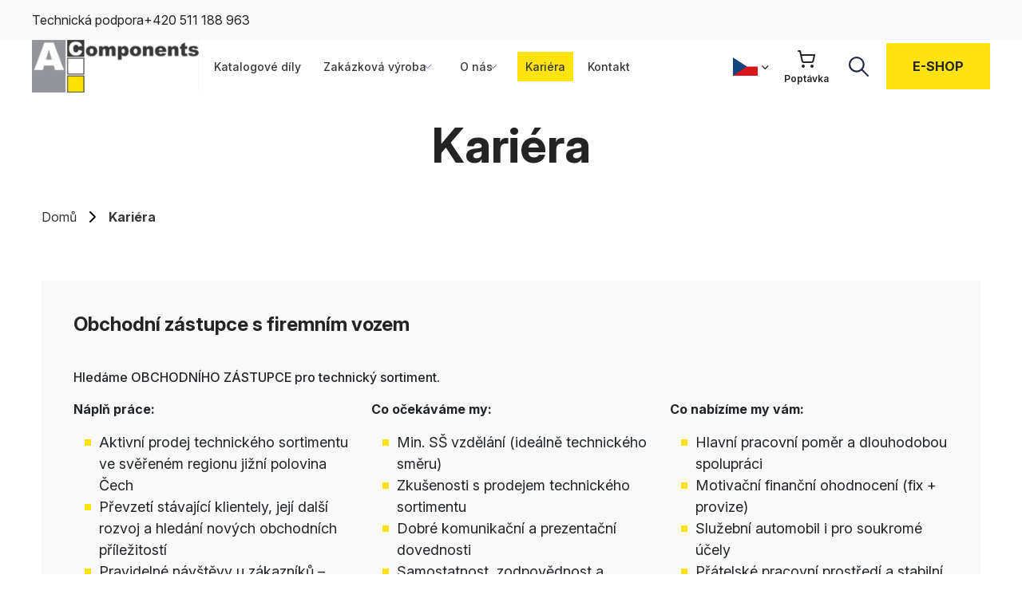

--- FILE ---
content_type: text/html; charset=UTF-8
request_url: https://acomponents.cz/kariera
body_size: 11811
content:
<!DOCTYPE html>
<html lang="cs">

<head>
    <script>
        window.dataLayer = window.dataLayer || [];
        function gtag(){dataLayer.push(arguments);}
        gtag('consent', 'default', {
        'ad_storage': "denied",
        'analytics_storage': "denied",
        'ad_user_data': "denied",
        'ad_personalization': "denied",
        'personalization_storage': "denied",
        'wait_for_update': 1000
        });
    </script>

    
    <meta charset="UTF-8">
    <meta name="viewport" content="width=device-width, initial-scale=1.0, maximum-scale=1.0, user-scalable=no">
    <title>Kariéra | Acomponents</title>
    <meta name="description" content="V současné době nabízíme níže uvedené pracovní pozice s možností nástupu ihned. Kontaktujte nás pro více informací nebo jakýkoliv dotaz.">
    <meta name="keywords" content="Kariéra">
    <meta name="robots" content="index, follow">
    
    <meta property="og:title" content="Kariéra">
    <meta property="og:type" content="website">
    <meta property="og:url" content="https://acomponents.cz">
    <meta property="og:image" content="">
    <meta property="og:description" content="V současné době nabízíme níže uvedené pracovní pozice s možností nástupu ihned. Kontaktujte nás pro více informací nebo jakýkoliv dotaz."> 
    <link rel="stylesheet" href="/public/layout/css/animations.css?v=14">
    <link rel="stylesheet" href="/public/layout/css/main.css?v=14">
    <link rel="stylesheet" href="/public/layout/css/wzm.css?v=14">
    <link rel="stylesheet" href="https://www.ppl.cz/sources/map/main.css">
    <link rel="stylesheet" href="/public/layout/css/integrations.css?v=1769403262">
    <link rel="stylesheet" href="https://fonts.googleapis.com/css2?family=Material+Symbols+Outlined:opsz,wght,FILL,GRAD@48,400,0,0">
    
    <link rel="canonical" href="https://acomponents.cz/kariera">
    
    <link rel="icon" type="image/png" href="/public/layout/favicon/favicon-96x96.png" sizes="96x96">
    <link rel="icon" type="image/svg+xml" href="/public/layout/favicon/favicon.svg">
    <link rel="shortcut icon" href="/public/layout/favicon/favicon.ico">
    <link rel="apple-touch-icon" sizes="180x180" href="/public/layout/favicon/apple-touch-icon.png">
    <link rel="manifest" href="/public/layout/favicon/site.webmanifest">
    
    <!-- Google Tag Manager -->
        <script>(function(w,d,s,l,i){w[l]=w[l]||[];w[l].push({'gtm.start':
        new Date().getTime(),event:'gtm.js'});var f=d.getElementsByTagName(s)[0],
        j=d.createElement(s),dl=l!='dataLayer'?'&l='+l:'';j.async=true;j.src=
        'https://www.googletagmanager.com/gtm.js?id='+i+dl;f.parentNode.insertBefore(j,f);
        })(window,document,'script','dataLayer','GTM-W7N7NCQ');</script>
    <!-- End Google Tag Manager -->


     <!-- Meta Pixel Code -->
    <script>
    !function(f,b,e,v,n,t,s)
    {if(f.fbq)return;n=f.fbq=function(){n.callMethod?
    n.callMethod.apply(n,arguments):n.queue.push(arguments)};
    if(!f._fbq)f._fbq=n;n.push=n;n.loaded=!0;n.version='2.0';
    n.queue=[];t=b.createElement(e);t.async=!0;
    t.src=v;s=b.getElementsByTagName(e)[0];
    s.parentNode.insertBefore(t,s)}(window, document,'script',
    'https://connect.facebook.net/en_US/fbevents.js');
    fbq('init', '00000000000');
    fbq('track', 'PageView');
    </script>
    <noscript><img height="1" width="1" style="display:none"
    src="https://www.facebook.com/tr?id=00000000000&ev=PageView&noscript=1"
   ></noscript>
    <!-- End Meta Pixel Code -->
</head>
<body id="website" class="simple_shop content_custompage eshop_acomponents"data-ga-set="0">
    
    <script>
        const basketUrl = "/kosik";
        const searchUrl = "/vyhledavani";
    </script>
    <script>
        document.addEventListener('DOMContentLoaded', function() {
            if (typeof fbq !== 'function') {
                window.fbq = function() {
                    console.log('Facebook Pixel is not active');
                };
            }
            
        });
        
    </script>
    <!-- Google Tag Manager (noscript) -->
    <noscript><iframe src="https://www.googletagmanager.com/ns.html?id=GTM-W7N7NCQ"
    height="0" width="0" style="display:none;visibility:hidden"></iframe></noscript>
    <!-- End Google Tag Manager (noscript) -->
    <script>
        window.dataLayer = window.dataLayer || [];
        window.dataLayer.push({
        'page': {
            type: 'other',
        }
        });
    </script>
    <script src="/public/layout/js/main.js?v=14"></script>        
    <script src="/public/layout/js/wzm.js?v=14"></script>    
       
    <main>
<header class="simple-navbar">
<div class="pre-header">
    <div class="container">
        <div class="ph-left">
            <p>Technick&aacute; podpora <a data-conversion-name="phone-support" href="tel:+420511188963">+420 511 188 963</a></p>

        </div>
        <div class="ph-right">

        </div>
    </div>
</div>
    <div class="top-header">
        <div class="container">
            <div class="col-12">
                <div class="header-grid">
                    <div class="header-logo">
                        <a href="/" title="" id="website_logo" class="d-none d-md-flex"><svg width="209" height="66" viewBox="0 0 209 66" fill="none" xmlns="http://www.w3.org/2000/svg" xmlns:xlink="http://www.w3.org/1999/xlink">
<rect width="208.93" height="66" fill="url(#pattern0_141_16)"/>
<defs>
<pattern id="pattern0_141_16" patternContentUnits="objectBoundingBox" width="1" height="1">
<use xlink:href="#image0_141_16" transform="scale(0.00201207 0.00636943)"/>
</pattern>
<image id="image0_141_16" width="497" height="157" preserveAspectRatio="none" xlink:href="[data-uri]"/>
</defs>
</svg>
</a>
                            <a href="/" title="" id="mobile_logo" class="d-flex d-md-none"><img alt="" src="/public/storage/9775_logo.png" />
</a>
                        
                    </div>
                    <nav class="navbar navbar-light navbar-expand-lg">
                        <div class="collapse navbar-collapse" id="navbarNavDropdown">
                            <ul class="navbar-nav me-auto" role="navigation">
                                        <li data-target="254" class="nav-item">
                                            <a class="nav-link" href="/katalogove-dily">Katalogové díly</a>
                                        </li>
                                        <li data-target="255" class="nav-item dropdown">
                                            <a class="nav-link dropdown-toggle" href="/zakazkova-vyroba-stranka" id="dropdown255" role="button" data-bs-toggle="dropdown" aria-expanded="false" title="Zakázková výroba">Zakázková výroba</a>
                                                <ul class="dropdown-menu" aria-labelledby="dropdown255">
                                                    <li><a class="dropdown-item" href="/lisovani-plastu">Lisování plastů</a></li>
                                                    <li><a class="dropdown-item" href="/vyrabime-penove-vyplne-a-organizery">Vyrábíme pěnové výplně a organizéry</a></li>
                                                </ul>
                                        </li>
                                        <li data-target="256" class="nav-item dropdown">
                                            <a class="nav-link dropdown-toggle" href="/o-nas" id="dropdown256" role="button" data-bs-toggle="dropdown" aria-expanded="false" title="O nás">O nás</a>
                                                <ul class="dropdown-menu" aria-labelledby="dropdown256">
                                                    <li><a class="dropdown-item" href="/o-spolecnosti">O společnosti</a></li>
                                                    <li><a class="dropdown-item" href="/b2b-spoluprace">B2B spolupráce</a></li>
                                                    <li><a class="dropdown-item" href="/ke-stazeni">Ke stažení</a></li>
                                                    <li><a class="dropdown-item" href="/technicka-podpora">Technická podpora</a></li>
                                                    <li><a class="dropdown-item" href="/elektronicka-fakturace">Elektronická fakturace</a></li>
                                                </ul>
                                        </li>
                                        <li data-target="257" class="nav-item active">
                                            <a class="nav-link active" href="/kariera">Kariéra</a>
                                        </li>
                                        <li data-target="258" class="nav-item">
                                            <a class="nav-link" href="/kontakt">Kontakt</a>
                                        </li>

                            </ul>
                            <div class="d-flex mb-3 align-items-center gap-3">
                                  <div class="btn-eshop d-block d-sm-none">
                                        <p><a class="btn btn-primary" href="https://eshop.acomponents.cz/cz/entrypage" target="_blank">E-shop</a></p>

                                    </div>
                                <div class="d-flex d-lg-none header-element">                  
                                    <p><img alt="" src="/public/storage/certifikace.png" /></p>

                                </div>                                                            
                            </div>
                        </div>
                    </nav>
                    <div class="nav-right d-flex align-items-center">
                        <div class="d-none d-xxl-flex header-element me-4">                  
                            <p><img alt="" src="/public/storage/certifikace.png" /></p>

                        </div> 
                          <div class="language-dropdown">
                                <a class="language-dropdown-toggler dropdown-toggle" href="#" role="button" data-bs-toggle="dropdown" aria-expanded="false"> 
                                    <img src="/public/layout/flags/4x3/cz.svg" alt="CZ">
                                </a>

                                <ul class="dropdown-menu">                
                                        <li> 
                                            <a href="/homepage" class="dropdown-item"><img src="/public/layout/flags/4x3/gb.svg" alt="EN"></a>
                                        </li>
                                </ul>
                            </div>                                             
                        <div class="header-element">                  
                                    <a href="/kosik" class="basket-link" title="Poptávka"><span class="btn_title">Poptávka</span><svg xmlns="http://www.w3.org/2000/svg" width="24" height="24" viewBox="0 0 24 24" fill="none" stroke="currentColor" stroke-width="2" stroke-linecap="round" stroke-linejoin="round" class="lucide lucide-shopping-cart"><circle cx="8" cy="21" r="1"></circle><circle cx="19" cy="21" r="1"></circle><path d="M2.05 2.05h2l2.66 12.42a2 2 0 0 0 2 1.58h9.78a2 2 0 0 0 1.95-1.57l1.65-7.43H5.12"></path></svg></a>
                        </div>    
                    <div class="header-search-section">
                        <div class="search-wrap ms-3">
                            <button type="button" class="open-search"><img src="/public/layout/images/search.svg" alt="Hledat"></button>
                        </div>                        
                        <div class="btn-eshop d-none d-sm-flex ms-3">
                            <p><a class="btn btn-primary" href="https://eshop.acomponents.cz/cz/entrypage" target="_blank">E-shop</a></p>

                        </div>
                    </div>                           
                        <div class="mobile-toggler-wrap d-flex d-lg-none">
                            <button id="mobile_button" class="navbar-toggler collapsed" type="button" data-bs-toggle="collapse" data-bs-target="#navbarNavDropdown" aria-controls="navbarNavDropdown" aria-expanded="false" aria-label="Toggle navigation">
                                <span class="line"></span>
                                <span class="line"></span>
                                <span class="line"></span>
                            </button>                  
                        </div>                      
                    </div>           
                </div>
            </div>
        </div>
    </div>
</header>    <script type="application/ld+json">
    {
        "@context": "https://schema.org",
        "@type": "WebPage",
        "name": "Kariéra | Acomponents",
        "url": "https://acomponents.cz/kariera"
    }
    </script>
    
<div class="page-header">
    <div class="container">
        <h1>Kariéra</h1>
    </div>
</div>
<nav aria-label="breadcrumb">
  <div class="container">
  <ol class="breadcrumb">
    <li class="breadcrumb-item home"><a href="/" title="Úvodní stránka">Domů</a></li>
      <li class="breadcrumb-item active" aria-current="page">Kariéra</li>
  </ol>
  </div>
</nav><div class="odstavec odstavec_851 default">
    <div class="container">
        <div class="box career">
<h3>Obchodn&iacute; z&aacute;stupce s firemn&iacute;m vozem</h3>

<p>Hled&aacute;me OBCHODN&Iacute;HO Z&Aacute;STUPCE pro technick&yacute; sortiment.</p>

<div class="col-12">
<div class="row">
<div class="col-12 col-md-4">
<p><strong>N&aacute;plň pr&aacute;ce:</strong></p>

<ul>
	<li>Aktivn&iacute; prodej technick&eacute;ho sortimentu ve svěřen&eacute;m regionu jižn&iacute; polovina Čech</li>
	<li>Převzet&iacute; st&aacute;vaj&iacute;c&iacute; klientely, jej&iacute; dal&scaron;&iacute; rozvoj a hled&aacute;n&iacute; nov&yacute;ch obchodn&iacute;ch př&iacute;ležitost&iacute;</li>
	<li>Pravideln&eacute; n&aacute;v&scaron;těvy u z&aacute;kazn&iacute;ků &ndash; oček&aacute;v&aacute;me chuť cestovat</li>
	<li>Př&iacute;prava nab&iacute;dek, technick&eacute; poradenstv&iacute; a ře&scaron;en&iacute; reklamac&iacute;</li>
	<li>Sledov&aacute;n&iacute; trendů na trhu a konkurenčn&iacute; aktivity</li>
	<li>Pr&aacute;ce v intern&iacute;m syst&eacute;mu (ERP, CRM)</li>
</ul>
</div>

<div class="col-12 col-md-4">
<p><strong>Co oček&aacute;v&aacute;me my:</strong></p>

<ul>
	<li>Min. S&Scaron; vzděl&aacute;n&iacute; (ide&aacute;lně technick&eacute;ho směru)</li>
	<li>Zku&scaron;enosti s prodejem technick&eacute;ho sortimentu</li>
	<li>Dobr&eacute; komunikačn&iacute; a prezentačn&iacute; dovednosti</li>
	<li>Samostatnost, zodpovědnost a aktivn&iacute; př&iacute;stup</li>
	<li>Znalost MS Office</li>
	<li>ŘP skupiny B (nutnost)</li>
	<li>Flexibilitu a chuť se učit nov&yacute;m věcem</li>
	<li>Angličtina v&yacute;hodou</li>
	<li>Bydli&scaron;tě ve svěřen&eacute;m regionu</li>
</ul>
</div>

<div class="col-12 col-md-4">
<p><strong>Co nab&iacute;z&iacute;me my v&aacute;m:</strong></p>

<ul>
	<li>Hlavn&iacute; pracovn&iacute; poměr a dlouhodobou spolupr&aacute;ci</li>
	<li>Motivačn&iacute; finančn&iacute; ohodnocen&iacute; (fix + provize)</li>
	<li>Služebn&iacute; automobil i pro soukrom&eacute; &uacute;čely</li>
	<li>Př&aacute;telsk&eacute; pracovn&iacute; prostřed&iacute; a stabiln&iacute; z&aacute;zem&iacute; česk&eacute; společnosti</li>
</ul>
</div>
</div>
</div>

<p>&nbsp;</p>

<p>M&aacute;te chuť b&yacute;t souč&aacute;st&iacute; na&scaron;eho t&yacute;mu? <strong>Za&scaron;lete n&aacute;m svůj životopis a p&aacute;r slov o sobě.</strong><br />
Tě&scaron;&iacute;me se na spolupr&aacute;ci</p>
</div>

    </div>
</div>    </main>

<div class="pre-footer">
    <div class="container">
        <div class="col-12">
<div class="row">
<div class="col-12 col-md-6">
<div class="col-12">
<div class="row">
<div class="col-12 col-md-3">
<p><img alt="Standardizované i zakázkové výrobky" src="/public/storage/thumb_m_Ikona.png" /></p>
</div>

<div class="col-12 col-md-9">
<p><strong>Standardizovan&eacute; i zak&aacute;zkov&eacute; v&yacute;robky&nbsp;<br />
Vlastn&iacute; v&yacute;voj na př&aacute;n&iacute; klienta&nbsp;<br />
Vzorkov&aacute;n&iacute; před v&yacute;robou&nbsp;<br />
Rychl&eacute; dodac&iacute; lhůty</strong></p>
</div>
</div>
</div>
</div>

<div class="col-12 col-md-6">
<div class="col-12">
<div class="row">
<div class="col-12 col-md-3">
<p><img alt="" src="/public/storage/Individulncena.png" /></p>
</div>

<div class="col-12 col-md-9">
<p>O individu&aacute;ln&iacute; cenu napi&scaron;te<br />
na&scaron;emu obchodn&iacute;kovi</p>

<p><a class="btn btn-primary" href="/kontakt#formular">Nez&aacute;vazn&aacute; popt&aacute;vka</a></p>
</div>
</div>
</div>
</div>
</div>
</div>

    </div>
</div>
<footer>
    <div class="container">
        <div class="col-12">
<div class="row">
<div class="col-12 col-md-3">
<h3>Zak&aacute;zkov&aacute; v&yacute;roba</h3>

<p><a href="/lisovani-plastu">Zak&aacute;zkov&eacute; lisov&aacute;n&iacute; plastů</a><br />
<a href="/vyrabime-penove-vyplne-a-organizery">V&yacute;roba pěnov&yacute;ch organiz&eacute;rů</a></p>
</div>

<div class="col-12 col-md-3">
<h3>Maloobchodn&iacute; prodej</h3>

<p>Standardizovan&eacute; komponenty můžete objedn&aacute;vat tak&eacute; v na&scaron;em e-shopu.</p>

<p>Skladov&eacute; zbož&iacute; expedujeme obvykle do 48 hodin od potvrzen&iacute; objedn&aacute;vky.</p>

<p><a class="btn btn-primary" href="https://eshop.acomponents.cz/cz/entrypage" target="_blank">e-shop</a></p>
</div>

<div class="col-12 col-md-3">
<h3>O společnosti</h3>

<p><a href="/kontakt">Kontakty</a><br />
<a href="/b2b-spoluprace">B2B spolupr&aacute;ce</a><br />
<a href="/ke-stazeni">Ke stažen&iacute;</a><br />
<a href="/technicka-podpora">Technick&aacute; podpora</a><br />
<a href="/elektronicka-fakturace">Elektronick&aacute; fakturace</a><br />
<a href="/kariera">Kari&eacute;ra</a></p>
</div>

<div class="col-12 col-md-3">
<h3>Kontakt</h3>

<p>A components s.r.o.<br />
Bohunick&aacute; 493/81<br />
619 00 Brno</p>

<p>E-mail: <a data-conversion-name="footer-mail" href="mailto:info@acomponents.cz">info@acomponents.cz</a><br />
Telefon: <a data-conversion-name="footer-phone" href="tel:+420511188963">511 188 963</a></p>
</div>
</div>
</div>

    </div>
</footer>
<div class="copyright">
    <div class="container">
        <p style="text-align: center;">&copy; A components s.r.o. All rights reserved. | Vytvořil <a href="https://www.webzmoravy.cz/" target="_blank">Web z Moravy</a> | <button class="btn-cookies" type="button" data-cc="show-consentModal">Cookies</button>&nbsp;| <a href="/ochrana-osobnich-udaju">Ochrana osobn&iacute;ch &uacute;dajů</a>&nbsp;| <a href="/podminky-pouziti">Podm&iacute;nky použit&iacute;</a>&nbsp;|&nbsp;<a href="/prohlaseni-o-pristupnosti">Prohl&aacute;&scaron;en&iacute; o př&iacute;stupnosti</a></p>

    </div>
</div><div class="top_search_box_wrap">
    <div class="container">
        <div class="text-center">
            <button type="button" class="btn-close" aria-label="Close"></button>
        </div>
        <div class="top_search_box">
            <input type="search" name="searchQuery" class="form-control" placeholder="Co hledáte?">
            <button type="button" class="search-button" aria-label="Search">
                <svg xmlns="http://www.w3.org/2000/svg" class="icon icon-tabler icon-tabler-arrow-right" width="60" height="60" viewBox="0 0 24 24" stroke-width="2" stroke="#242424" fill="none" stroke-linecap="round" stroke-linejoin="round">
                    <path stroke="none" d="M0 0h24v24H0z" fill="none"></path>
                    <path d="M5 12l14 0"></path>
                    <path d="M13 18l6 -6"></path>
                    <path d="M13 6l6 6"></path>
                </svg>            
            </button>
            <div id="searchResults"></div>
        </div> 
    </div>
</div>
</body>
</html>

--- FILE ---
content_type: text/html; charset=UTF-8
request_url: https://acomponents.cz/system/cookietranslations
body_size: 553
content:
{"translations":{"cs":{"consentModal":{"title":"Používáme cookies","description":"Na našich webových stránkách používáme soubory cookies. Některé z nich jsou nezbytné, zatímco jiné nám pomáhají vylepšit tento web a váš uživatelský zážitek. Souhlasíte s používáním všech cookies?","acceptAllBtn":"Souhlasím a pokračovat","showPreferencesBtn":"Podrobné nastavení cookies","footer":"<a href=\"\/cookies\" title=\"Cookies\" target=\"_blank\">Cookies<\/a>"},"preferencesModal":{"title":"Nastavení cookies","acceptAllBtn":"Souhlasím a pokračovat","acceptNecessaryBtn":"Odmítnout volitelné cookies","savePreferencesBtn":"Uložit podrobné nastavení cookies","closeIconLabel":"Zavřít","footer":"<a href=\"\/cookies\" target=\"_blank\">Cookies<\/a>","sections":[{"title":"Nezbytné cookies","description":"Nezbytné cookies pomáhají, aby byla webová stránka použitelná tak, že umožní základní funkce jako navigace stránky a přístup k zabezpečeným sekcím webové stránky. Webové stránky nemohou správně fungovat bez těchto cookies.","linkedCategory":"necessary"},{"title":"Analytické cookies","description":"Analytické cookies pomáhají majitelům webových stránek, aby porozuměli, jak návštěvníci používají webové stránky. Informace sbírají a sdělují anonymně – to znamená, že tyto informace nejsou spojeny s konkrétním uživatelem.","linkedCategory":"analytics"},{"title":"Marketingové cookies","description":"Marketingové cookies jsou používány pro vyhodnocení chování návštěvníků na webových stránkách. Záměrem je zobrazit reklamu, která je relevantní a zajímavá pro jednotlivého uživatele a tímto hodnotnější pro vydavatele a inzerenty třetích stran.","linkedCategory":"ads"}]}},"en":{"consentModal":{"title":"Používáme cookies","description":"Na našich webových stránkách používáme soubory cookies. Některé z nich jsou nezbytné, zatímco jiné nám pomáhají vylepšit tento web a váš uživatelský zážitek. Souhlasíte s používáním všech cookies?","acceptAllBtn":"Souhlasím a pokračovat","showPreferencesBtn":"Podrobné nastavení cookies","footer":"<a href=\"\/cookies\" title=\"Cookies\" target=\"_blank\">Cookies<\/a>"},"preferencesModal":{"title":"Nastavení cookies","acceptAllBtn":"Souhlasím a pokračovat","acceptNecessaryBtn":"Odmítnout volitelné cookies","savePreferencesBtn":"Uložit podrobné nastavení cookies","closeIconLabel":"Zavřít","footer":"<a href=\"\/cookies\" target=\"_blank\">Cookies<\/a>","sections":[{"title":"Nezbytné cookies","description":"Nezbytné cookies pomáhají, aby byla webová stránka použitelná tak, že umožní základní funkce jako navigace stránky a přístup k zabezpečeným sekcím webové stránky. Webové stránky nemohou správně fungovat bez těchto cookies.","linkedCategory":"necessary"},{"title":"Analytické cookies","description":"Analytické cookies pomáhají majitelům webových stránek, aby porozuměli, jak návštěvníci používají webové stránky. Informace sbírají a sdělují anonymně – to znamená, že tyto informace nejsou spojeny s konkrétním uživatelem.","linkedCategory":"analytics"},{"title":"Marketingové cookies","description":"Marketingové cookies jsou používány pro vyhodnocení chování návštěvníků na webových stránkách. Záměrem je zobrazit reklamu, která je relevantní a zajímavá pro jednotlivého uživatele a tímto hodnotnější pro vydavatele a inzerenty třetích stran.","linkedCategory":"ads"}]}}}}

--- FILE ---
content_type: text/css
request_url: https://acomponents.cz/public/layout/css/wzm.css?v=14
body_size: -280
content:
/*# sourceMappingURL=wzm.css.map */


--- FILE ---
content_type: text/css
request_url: https://acomponents.cz/public/layout/css/integrations.css?v=1769403262
body_size: -47
content:
#custom-ppl-parcelshop-wrapper{position:fixed;top:0;left:0;right:0;bottom:0;background:rgba(0,0,0,.8);padding:10px;z-index:999999}#custom-ppl-parcelshop-wrapper .closer{position:absolute;top:20px;right:40px;color:#fff;cursor:pointer;font-size:35px}#custom-ppl-parcelshop-wrapper #ppl-parcelshop-map{position:relative;top:50%;left:50%;transform:translate(-50%, -50%);max-height:800px;max-width:90vw}#custom-ppl-parcelshop-wrapper #ppl-parcel-shop-map{align-self:stretch;height:auto !important}/*# sourceMappingURL=integrations.css.map */


--- FILE ---
content_type: text/javascript
request_url: https://acomponents.cz/public/layout/js/wzm.js?v=14
body_size: -257
content:
/** TOHLE POTOM DÁT DO WEBPACKU A ODSTRANIT ODSUD */


--- FILE ---
content_type: text/javascript
request_url: https://acomponents.cz/public/layout/js/main.js?v=14
body_size: 182908
content:
/*! For license information please see main.js.LICENSE.txt */
(()=>{var t={155:(t,e,n)=>{var i=n(755);!function(t,e,n,i){"use strict";if(t.console=t.console||{info:function(t){}},n)if(n.fn.fancybox)console.info("fancyBox already initialized");else{var o,r,s,a,l={closeExisting:!1,loop:!1,gutter:50,keyboard:!0,preventCaptionOverlap:!0,arrows:!0,infobar:!0,smallBtn:"auto",toolbar:"auto",buttons:["zoom","slideShow","thumbs","close"],idleTime:3,protect:!1,modal:!1,image:{preload:!1},ajax:{settings:{data:{fancybox:!0}}},iframe:{tpl:'<iframe id="fancybox-frame{rnd}" name="fancybox-frame{rnd}" class="fancybox-iframe" allowfullscreen="allowfullscreen" allow="autoplay; fullscreen" src=""></iframe>',preload:!0,css:{},attr:{scrolling:"auto"}},video:{tpl:'<video class="fancybox-video" controls controlsList="nodownload" poster="{{poster}}"><source src="{{src}}" type="{{format}}" />Sorry, your browser doesn\'t support embedded videos, <a href="{{src}}">download</a> and watch with your favorite video player!</video>',format:"",autoStart:!0},defaultType:"image",animationEffect:"zoom",animationDuration:366,zoomOpacity:"auto",transitionEffect:"fade",transitionDuration:366,slideClass:"",baseClass:"",baseTpl:'<div class="fancybox-container" role="dialog" tabindex="-1"><div class="fancybox-bg"></div><div class="fancybox-inner"><div class="fancybox-infobar"><span data-fancybox-index></span>&nbsp;/&nbsp;<span data-fancybox-count></span></div><div class="fancybox-toolbar">{{buttons}}</div><div class="fancybox-navigation">{{arrows}}</div><div class="fancybox-stage"></div><div class="fancybox-caption"><div class="fancybox-caption__body"></div></div></div></div>',spinnerTpl:'<div class="fancybox-loading"></div>',errorTpl:'<div class="fancybox-error"><p>{{ERROR}}</p></div>',btnTpl:{download:'<a download data-fancybox-download class="fancybox-button fancybox-button--download" title="{{DOWNLOAD}}" href="javascript:;"><svg xmlns="http://www.w3.org/2000/svg" viewBox="0 0 24 24"><path d="M18.62 17.09V19H5.38v-1.91zm-2.97-6.96L17 11.45l-5 4.87-5-4.87 1.36-1.32 2.68 2.64V5h1.92v7.77z"/></svg></a>',zoom:'<button data-fancybox-zoom class="fancybox-button fancybox-button--zoom" title="{{ZOOM}}"><svg xmlns="http://www.w3.org/2000/svg" viewBox="0 0 24 24"><path d="M18.7 17.3l-3-3a5.9 5.9 0 0 0-.6-7.6 5.9 5.9 0 0 0-8.4 0 5.9 5.9 0 0 0 0 8.4 5.9 5.9 0 0 0 7.7.7l3 3a1 1 0 0 0 1.3 0c.4-.5.4-1 0-1.5zM8.1 13.8a4 4 0 0 1 0-5.7 4 4 0 0 1 5.7 0 4 4 0 0 1 0 5.7 4 4 0 0 1-5.7 0z"/></svg></button>',close:'<button data-fancybox-close class="fancybox-button fancybox-button--close" title="{{CLOSE}}"><svg xmlns="http://www.w3.org/2000/svg" viewBox="0 0 24 24"><path d="M12 10.6L6.6 5.2 5.2 6.6l5.4 5.4-5.4 5.4 1.4 1.4 5.4-5.4 5.4 5.4 1.4-1.4-5.4-5.4 5.4-5.4-1.4-1.4-5.4 5.4z"/></svg></button>',arrowLeft:'<button data-fancybox-prev class="fancybox-button fancybox-button--arrow_left" title="{{PREV}}"><div><svg xmlns="http://www.w3.org/2000/svg" viewBox="0 0 24 24"><path d="M11.28 15.7l-1.34 1.37L5 12l4.94-5.07 1.34 1.38-2.68 2.72H19v1.94H8.6z"/></svg></div></button>',arrowRight:'<button data-fancybox-next class="fancybox-button fancybox-button--arrow_right" title="{{NEXT}}"><div><svg xmlns="http://www.w3.org/2000/svg" viewBox="0 0 24 24"><path d="M15.4 12.97l-2.68 2.72 1.34 1.38L19 12l-4.94-5.07-1.34 1.38 2.68 2.72H5v1.94z"/></svg></div></button>',smallBtn:'<button type="button" data-fancybox-close class="fancybox-button fancybox-close-small" title="{{CLOSE}}"><svg xmlns="http://www.w3.org/2000/svg" version="1" viewBox="0 0 24 24"><path d="M13 12l5-5-1-1-5 5-5-5-1 1 5 5-5 5 1 1 5-5 5 5 1-1z"/></svg></button>'},parentEl:"body",hideScrollbar:!0,autoFocus:!0,backFocus:!0,trapFocus:!0,fullScreen:{autoStart:!1},touch:{vertical:!0,momentum:!0},hash:null,media:{},slideShow:{autoStart:!1,speed:3e3},thumbs:{autoStart:!1,hideOnClose:!0,parentEl:".fancybox-container",axis:"y"},wheel:"auto",onInit:n.noop,beforeLoad:n.noop,afterLoad:n.noop,beforeShow:n.noop,afterShow:n.noop,beforeClose:n.noop,afterClose:n.noop,onActivate:n.noop,onDeactivate:n.noop,clickContent:function(t,e){return"image"===t.type&&"zoom"},clickSlide:"close",clickOutside:"close",dblclickContent:!1,dblclickSlide:!1,dblclickOutside:!1,mobile:{preventCaptionOverlap:!1,idleTime:!1,clickContent:function(t,e){return"image"===t.type&&"toggleControls"},clickSlide:function(t,e){return"image"===t.type?"toggleControls":"close"},dblclickContent:function(t,e){return"image"===t.type&&"zoom"},dblclickSlide:function(t,e){return"image"===t.type&&"zoom"}},lang:"en",i18n:{en:{CLOSE:"Close",NEXT:"Next",PREV:"Previous",ERROR:"The requested content cannot be loaded. <br/> Please try again later.",PLAY_START:"Start slideshow",PLAY_STOP:"Pause slideshow",FULL_SCREEN:"Full screen",THUMBS:"Thumbnails",DOWNLOAD:"Download",SHARE:"Share",ZOOM:"Zoom"},de:{CLOSE:"Schlie&szlig;en",NEXT:"Weiter",PREV:"Zur&uuml;ck",ERROR:"Die angeforderten Daten konnten nicht geladen werden. <br/> Bitte versuchen Sie es sp&auml;ter nochmal.",PLAY_START:"Diaschau starten",PLAY_STOP:"Diaschau beenden",FULL_SCREEN:"Vollbild",THUMBS:"Vorschaubilder",DOWNLOAD:"Herunterladen",SHARE:"Teilen",ZOOM:"Vergr&ouml;&szlig;ern"}}},c=n(t),u=n(e),d=0,p=t.requestAnimationFrame||t.webkitRequestAnimationFrame||t.mozRequestAnimationFrame||t.oRequestAnimationFrame||function(e){return t.setTimeout(e,1e3/60)},h=t.cancelAnimationFrame||t.webkitCancelAnimationFrame||t.mozCancelAnimationFrame||t.oCancelAnimationFrame||function(e){t.clearTimeout(e)},f=function(){var t,n=e.createElement("fakeelement"),o={transition:"transitionend",OTransition:"oTransitionEnd",MozTransition:"transitionend",WebkitTransition:"webkitTransitionEnd"};for(t in o)if(n.style[t]!==i)return o[t];return"transitionend"}(),m=function(t){return t&&t.length&&t[0].offsetHeight},g=function(t,e){var i=n.extend(!0,{},t,e);return n.each(e,(function(t,e){n.isArray(e)&&(i[t]=e)})),i},v=function(t,e,i){var o=this;o.opts=g({index:i},n.fancybox.defaults),n.isPlainObject(e)&&(o.opts=g(o.opts,e)),n.fancybox.isMobile&&(o.opts=g(o.opts,o.opts.mobile)),o.id=o.opts.id||++d,o.currIndex=parseInt(o.opts.index,10)||0,o.prevIndex=null,o.prevPos=null,o.currPos=0,o.firstRun=!0,o.group=[],o.slides={},o.addContent(t),o.group.length&&o.init()};n.extend(v.prototype,{init:function(){var i,o,r=this,s=r.group[r.currIndex].opts;s.closeExisting&&n.fancybox.close(!0),n("body").addClass("fancybox-active"),!n.fancybox.getInstance()&&!1!==s.hideScrollbar&&!n.fancybox.isMobile&&e.body.scrollHeight>t.innerHeight&&(n("head").append('<style id="fancybox-style-noscroll" type="text/css">.compensate-for-scrollbar{margin-right:'+(t.innerWidth-e.documentElement.clientWidth)+"px;}</style>"),n("body").addClass("compensate-for-scrollbar")),o="",n.each(s.buttons,(function(t,e){o+=s.btnTpl[e]||""})),i=n(r.translate(r,s.baseTpl.replace("{{buttons}}",o).replace("{{arrows}}",s.btnTpl.arrowLeft+s.btnTpl.arrowRight))).attr("id","fancybox-container-"+r.id).addClass(s.baseClass).data("FancyBox",r).appendTo(s.parentEl),r.$refs={container:i},["bg","inner","infobar","toolbar","stage","caption","navigation"].forEach((function(t){r.$refs[t]=i.find(".fancybox-"+t)})),r.trigger("onInit"),r.activate(),r.jumpTo(r.currIndex)},translate:function(t,e){var n=t.opts.i18n[t.opts.lang]||t.opts.i18n.en;return e.replace(/\{\{(\w+)\}\}/g,(function(t,e){return n[e]===i?t:n[e]}))},addContent:function(t){var e,o=this,r=n.makeArray(t);n.each(r,(function(t,e){var r,s,a,l,c,u={},d={};n.isPlainObject(e)?(u=e,d=e.opts||e):"object"===n.type(e)&&n(e).length?(d=(r=n(e)).data()||{},(d=n.extend(!0,{},d,d.options)).$orig=r,u.src=o.opts.src||d.src||r.attr("href"),u.type||u.src||(u.type="inline",u.src=e)):u={type:"html",src:e+""},u.opts=n.extend(!0,{},o.opts,d),n.isArray(d.buttons)&&(u.opts.buttons=d.buttons),n.fancybox.isMobile&&u.opts.mobile&&(u.opts=g(u.opts,u.opts.mobile)),s=u.type||u.opts.type,l=u.src||"",!s&&l&&((a=l.match(/\.(mp4|mov|ogv|webm)((\?|#).*)?$/i))?(s="video",u.opts.video.format||(u.opts.video.format="video/"+("ogv"===a[1]?"ogg":a[1]))):l.match(/(^data:image\/[a-z0-9+\/=]*,)|(\.(jp(e|g|eg)|gif|png|bmp|webp|svg|ico)((\?|#).*)?$)/i)?s="image":l.match(/\.(pdf)((\?|#).*)?$/i)?(s="iframe",u=n.extend(!0,u,{contentType:"pdf",opts:{iframe:{preload:!1}}})):"#"===l.charAt(0)&&(s="inline")),s?u.type=s:o.trigger("objectNeedsType",u),u.contentType||(u.contentType=n.inArray(u.type,["html","inline","ajax"])>-1?"html":u.type),u.index=o.group.length,"auto"==u.opts.smallBtn&&(u.opts.smallBtn=n.inArray(u.type,["html","inline","ajax"])>-1),"auto"===u.opts.toolbar&&(u.opts.toolbar=!u.opts.smallBtn),u.$thumb=u.opts.$thumb||null,u.opts.$trigger&&u.index===o.opts.index&&(u.$thumb=u.opts.$trigger.find("img:first"),u.$thumb.length&&(u.opts.$orig=u.opts.$trigger)),u.$thumb&&u.$thumb.length||!u.opts.$orig||(u.$thumb=u.opts.$orig.find("img:first")),u.$thumb&&!u.$thumb.length&&(u.$thumb=null),u.thumb=u.opts.thumb||(u.$thumb?u.$thumb[0].src:null),"function"===n.type(u.opts.caption)&&(u.opts.caption=u.opts.caption.apply(e,[o,u])),"function"===n.type(o.opts.caption)&&(u.opts.caption=o.opts.caption.apply(e,[o,u])),u.opts.caption instanceof n||(u.opts.caption=u.opts.caption===i?"":u.opts.caption+""),"ajax"===u.type&&(c=l.split(/\s+/,2)).length>1&&(u.src=c.shift(),u.opts.filter=c.shift()),u.opts.modal&&(u.opts=n.extend(!0,u.opts,{trapFocus:!0,infobar:0,toolbar:0,smallBtn:0,keyboard:0,slideShow:0,fullScreen:0,thumbs:0,touch:0,clickContent:!1,clickSlide:!1,clickOutside:!1,dblclickContent:!1,dblclickSlide:!1,dblclickOutside:!1})),o.group.push(u)})),Object.keys(o.slides).length&&(o.updateControls(),(e=o.Thumbs)&&e.isActive&&(e.create(),e.focus()))},addEvents:function(){var e=this;e.removeEvents(),e.$refs.container.on("click.fb-close","[data-fancybox-close]",(function(t){t.stopPropagation(),t.preventDefault(),e.close(t)})).on("touchstart.fb-prev click.fb-prev","[data-fancybox-prev]",(function(t){t.stopPropagation(),t.preventDefault(),e.previous()})).on("touchstart.fb-next click.fb-next","[data-fancybox-next]",(function(t){t.stopPropagation(),t.preventDefault(),e.next()})).on("click.fb","[data-fancybox-zoom]",(function(t){e[e.isScaledDown()?"scaleToActual":"scaleToFit"]()})),c.on("orientationchange.fb resize.fb",(function(t){t&&t.originalEvent&&"resize"===t.originalEvent.type?(e.requestId&&h(e.requestId),e.requestId=p((function(){e.update(t)}))):(e.current&&"iframe"===e.current.type&&e.$refs.stage.hide(),setTimeout((function(){e.$refs.stage.show(),e.update(t)}),n.fancybox.isMobile?600:250))})),u.on("keydown.fb",(function(t){var i=(n.fancybox?n.fancybox.getInstance():null).current,o=t.keyCode||t.which;if(9!=o){if(!(!i.opts.keyboard||t.ctrlKey||t.altKey||t.shiftKey||n(t.target).is("input,textarea,video,audio,select")))return 8===o||27===o?(t.preventDefault(),void e.close(t)):37===o||38===o?(t.preventDefault(),void e.previous()):39===o||40===o?(t.preventDefault(),void e.next()):void e.trigger("afterKeydown",t,o)}else i.opts.trapFocus&&e.focus(t)})),e.group[e.currIndex].opts.idleTime&&(e.idleSecondsCounter=0,u.on("mousemove.fb-idle mouseleave.fb-idle mousedown.fb-idle touchstart.fb-idle touchmove.fb-idle scroll.fb-idle keydown.fb-idle",(function(t){e.idleSecondsCounter=0,e.isIdle&&e.showControls(),e.isIdle=!1})),e.idleInterval=t.setInterval((function(){e.idleSecondsCounter++,e.idleSecondsCounter>=e.group[e.currIndex].opts.idleTime&&!e.isDragging&&(e.isIdle=!0,e.idleSecondsCounter=0,e.hideControls())}),1e3))},removeEvents:function(){var e=this;c.off("orientationchange.fb resize.fb"),u.off("keydown.fb .fb-idle"),this.$refs.container.off(".fb-close .fb-prev .fb-next"),e.idleInterval&&(t.clearInterval(e.idleInterval),e.idleInterval=null)},previous:function(t){return this.jumpTo(this.currPos-1,t)},next:function(t){return this.jumpTo(this.currPos+1,t)},jumpTo:function(t,e){var o,r,s,a,l,c,u,d,p,h=this,f=h.group.length;if(!(h.isDragging||h.isClosing||h.isAnimating&&h.firstRun)){if(t=parseInt(t,10),!(s=h.current?h.current.opts.loop:h.opts.loop)&&(t<0||t>=f))return!1;if(o=h.firstRun=!Object.keys(h.slides).length,l=h.current,h.prevIndex=h.currIndex,h.prevPos=h.currPos,a=h.createSlide(t),f>1&&((s||a.index<f-1)&&h.createSlide(t+1),(s||a.index>0)&&h.createSlide(t-1)),h.current=a,h.currIndex=a.index,h.currPos=a.pos,h.trigger("beforeShow",o),h.updateControls(),a.forcedDuration=i,n.isNumeric(e)?a.forcedDuration=e:e=a.opts[o?"animationDuration":"transitionDuration"],e=parseInt(e,10),r=h.isMoved(a),a.$slide.addClass("fancybox-slide--current"),o)return a.opts.animationEffect&&e&&h.$refs.container.css("transition-duration",e+"ms"),h.$refs.container.addClass("fancybox-is-open").trigger("focus"),h.loadSlide(a),void h.preload("image");c=n.fancybox.getTranslate(l.$slide),u=n.fancybox.getTranslate(h.$refs.stage),n.each(h.slides,(function(t,e){n.fancybox.stop(e.$slide,!0)})),l.pos!==a.pos&&(l.isComplete=!1),l.$slide.removeClass("fancybox-slide--complete fancybox-slide--current"),r?(p=c.left-(l.pos*c.width+l.pos*l.opts.gutter),n.each(h.slides,(function(t,i){i.$slide.removeClass("fancybox-animated").removeClass((function(t,e){return(e.match(/(^|\s)fancybox-fx-\S+/g)||[]).join(" ")}));var o=i.pos*c.width+i.pos*i.opts.gutter;n.fancybox.setTranslate(i.$slide,{top:0,left:o-u.left+p}),i.pos!==a.pos&&i.$slide.addClass("fancybox-slide--"+(i.pos>a.pos?"next":"previous")),m(i.$slide),n.fancybox.animate(i.$slide,{top:0,left:(i.pos-a.pos)*c.width+(i.pos-a.pos)*i.opts.gutter},e,(function(){i.$slide.css({transform:"",opacity:""}).removeClass("fancybox-slide--next fancybox-slide--previous"),i.pos===h.currPos&&h.complete()}))}))):e&&a.opts.transitionEffect&&(d="fancybox-animated fancybox-fx-"+a.opts.transitionEffect,l.$slide.addClass("fancybox-slide--"+(l.pos>a.pos?"next":"previous")),n.fancybox.animate(l.$slide,d,e,(function(){l.$slide.removeClass(d).removeClass("fancybox-slide--next fancybox-slide--previous")}),!1)),a.isLoaded?h.revealContent(a):h.loadSlide(a),h.preload("image")}},createSlide:function(t){var e,i,o=this;return i=(i=t%o.group.length)<0?o.group.length+i:i,!o.slides[t]&&o.group[i]&&(e=n('<div class="fancybox-slide"></div>').appendTo(o.$refs.stage),o.slides[t]=n.extend(!0,{},o.group[i],{pos:t,$slide:e,isLoaded:!1}),o.updateSlide(o.slides[t])),o.slides[t]},scaleToActual:function(t,e,o){var r,s,a,l,c,u=this,d=u.current,p=d.$content,h=n.fancybox.getTranslate(d.$slide).width,f=n.fancybox.getTranslate(d.$slide).height,m=d.width,g=d.height;u.isAnimating||u.isMoved()||!p||"image"!=d.type||!d.isLoaded||d.hasError||(u.isAnimating=!0,n.fancybox.stop(p),t=t===i?.5*h:t,e=e===i?.5*f:e,(r=n.fancybox.getTranslate(p)).top-=n.fancybox.getTranslate(d.$slide).top,r.left-=n.fancybox.getTranslate(d.$slide).left,l=m/r.width,c=g/r.height,s=.5*h-.5*m,a=.5*f-.5*g,m>h&&((s=r.left*l-(t*l-t))>0&&(s=0),s<h-m&&(s=h-m)),g>f&&((a=r.top*c-(e*c-e))>0&&(a=0),a<f-g&&(a=f-g)),u.updateCursor(m,g),n.fancybox.animate(p,{top:a,left:s,scaleX:l,scaleY:c},o||366,(function(){u.isAnimating=!1})),u.SlideShow&&u.SlideShow.isActive&&u.SlideShow.stop())},scaleToFit:function(t){var e,i=this,o=i.current,r=o.$content;i.isAnimating||i.isMoved()||!r||"image"!=o.type||!o.isLoaded||o.hasError||(i.isAnimating=!0,n.fancybox.stop(r),e=i.getFitPos(o),i.updateCursor(e.width,e.height),n.fancybox.animate(r,{top:e.top,left:e.left,scaleX:e.width/r.width(),scaleY:e.height/r.height()},t||366,(function(){i.isAnimating=!1})))},getFitPos:function(t){var e,i,o,r,s=t.$content,a=t.$slide,l=t.width||t.opts.width,c=t.height||t.opts.height,u={};return!!(t.isLoaded&&s&&s.length)&&(e=n.fancybox.getTranslate(this.$refs.stage).width,i=n.fancybox.getTranslate(this.$refs.stage).height,e-=parseFloat(a.css("paddingLeft"))+parseFloat(a.css("paddingRight"))+parseFloat(s.css("marginLeft"))+parseFloat(s.css("marginRight")),i-=parseFloat(a.css("paddingTop"))+parseFloat(a.css("paddingBottom"))+parseFloat(s.css("marginTop"))+parseFloat(s.css("marginBottom")),l&&c||(l=e,c=i),(l*=o=Math.min(1,e/l,i/c))>e-.5&&(l=e),(c*=o)>i-.5&&(c=i),"image"===t.type?(u.top=Math.floor(.5*(i-c))+parseFloat(a.css("paddingTop")),u.left=Math.floor(.5*(e-l))+parseFloat(a.css("paddingLeft"))):"video"===t.contentType&&(c>l/(r=t.opts.width&&t.opts.height?l/c:t.opts.ratio||16/9)?c=l/r:l>c*r&&(l=c*r)),u.width=l,u.height=c,u)},update:function(t){var e=this;n.each(e.slides,(function(n,i){e.updateSlide(i,t)}))},updateSlide:function(t,e){var i=this,o=t&&t.$content,r=t.width||t.opts.width,s=t.height||t.opts.height,a=t.$slide;i.adjustCaption(t),o&&(r||s||"video"===t.contentType)&&!t.hasError&&(n.fancybox.stop(o),n.fancybox.setTranslate(o,i.getFitPos(t)),t.pos===i.currPos&&(i.isAnimating=!1,i.updateCursor())),i.adjustLayout(t),a.length&&(a.trigger("refresh"),t.pos===i.currPos&&i.$refs.toolbar.add(i.$refs.navigation.find(".fancybox-button--arrow_right")).toggleClass("compensate-for-scrollbar",a.get(0).scrollHeight>a.get(0).clientHeight)),i.trigger("onUpdate",t,e)},centerSlide:function(t){var e=this,o=e.current,r=o.$slide;!e.isClosing&&o&&(r.siblings().css({transform:"",opacity:""}),r.parent().children().removeClass("fancybox-slide--previous fancybox-slide--next"),n.fancybox.animate(r,{top:0,left:0,opacity:1},t===i?0:t,(function(){r.css({transform:"",opacity:""}),o.isComplete||e.complete()}),!1))},isMoved:function(t){var e,i,o=t||this.current;return!!o&&(i=n.fancybox.getTranslate(this.$refs.stage),e=n.fancybox.getTranslate(o.$slide),!o.$slide.hasClass("fancybox-animated")&&(Math.abs(e.top-i.top)>.5||Math.abs(e.left-i.left)>.5))},updateCursor:function(t,e){var i,o,r=this,s=r.current,a=r.$refs.container;s&&!r.isClosing&&r.Guestures&&(a.removeClass("fancybox-is-zoomable fancybox-can-zoomIn fancybox-can-zoomOut fancybox-can-swipe fancybox-can-pan"),o=!!(i=r.canPan(t,e))||r.isZoomable(),a.toggleClass("fancybox-is-zoomable",o),n("[data-fancybox-zoom]").prop("disabled",!o),i?a.addClass("fancybox-can-pan"):o&&("zoom"===s.opts.clickContent||n.isFunction(s.opts.clickContent)&&"zoom"==s.opts.clickContent(s))?a.addClass("fancybox-can-zoomIn"):s.opts.touch&&(s.opts.touch.vertical||r.group.length>1)&&"video"!==s.contentType&&a.addClass("fancybox-can-swipe"))},isZoomable:function(){var t,e=this,n=e.current;if(n&&!e.isClosing&&"image"===n.type&&!n.hasError){if(!n.isLoaded)return!0;if((t=e.getFitPos(n))&&(n.width>t.width||n.height>t.height))return!0}return!1},isScaledDown:function(t,e){var o=!1,r=this.current,s=r.$content;return t!==i&&e!==i?o=t<r.width&&e<r.height:s&&(o=(o=n.fancybox.getTranslate(s)).width<r.width&&o.height<r.height),o},canPan:function(t,e){var o=this.current,r=null,s=!1;return"image"===o.type&&(o.isComplete||t&&e)&&!o.hasError&&(s=this.getFitPos(o),t!==i&&e!==i?r={width:t,height:e}:o.isComplete&&(r=n.fancybox.getTranslate(o.$content)),r&&s&&(s=Math.abs(r.width-s.width)>1.5||Math.abs(r.height-s.height)>1.5)),s},loadSlide:function(t){var e,i,o,r=this;if(!t.isLoading&&!t.isLoaded){if(t.isLoading=!0,!1===r.trigger("beforeLoad",t))return t.isLoading=!1,!1;switch(e=t.type,(i=t.$slide).off("refresh").trigger("onReset").addClass(t.opts.slideClass),e){case"image":r.setImage(t);break;case"iframe":r.setIframe(t);break;case"html":r.setContent(t,t.src||t.content);break;case"video":r.setContent(t,t.opts.video.tpl.replace(/\{\{src\}\}/gi,t.src).replace("{{format}}",t.opts.videoFormat||t.opts.video.format||"").replace("{{poster}}",t.thumb||""));break;case"inline":n(t.src).length?r.setContent(t,n(t.src)):r.setError(t);break;case"ajax":r.showLoading(t),o=n.ajax(n.extend({},t.opts.ajax.settings,{url:t.src,success:function(e,n){"success"===n&&r.setContent(t,e)},error:function(e,n){e&&"abort"!==n&&r.setError(t)}})),i.one("onReset",(function(){o.abort()}));break;default:r.setError(t)}return!0}},setImage:function(t){var i,o=this;setTimeout((function(){var e=t.$image;o.isClosing||!t.isLoading||e&&e.length&&e[0].complete||t.hasError||o.showLoading(t)}),50),o.checkSrcset(t),t.$content=n('<div class="fancybox-content"></div>').addClass("fancybox-is-hidden").appendTo(t.$slide.addClass("fancybox-slide--image")),!1!==t.opts.preload&&t.opts.width&&t.opts.height&&t.thumb&&(t.width=t.opts.width,t.height=t.opts.height,(i=e.createElement("img")).onerror=function(){n(this).remove(),t.$ghost=null},i.onload=function(){o.afterLoad(t)},t.$ghost=n(i).addClass("fancybox-image").appendTo(t.$content).attr("src",t.thumb)),o.setBigImage(t)},checkSrcset:function(e){var n,i,o,r,s=e.opts.srcset||e.opts.image.srcset;if(s){o=t.devicePixelRatio||1,r=t.innerWidth*o,i=s.split(",").map((function(t){var e={};return t.trim().split(/\s+/).forEach((function(t,n){var i=parseInt(t.substring(0,t.length-1),10);if(0===n)return e.url=t;i&&(e.value=i,e.postfix=t[t.length-1])})),e})),i.sort((function(t,e){return t.value-e.value}));for(var a=0;a<i.length;a++){var l=i[a];if("w"===l.postfix&&l.value>=r||"x"===l.postfix&&l.value>=o){n=l;break}}!n&&i.length&&(n=i[i.length-1]),n&&(e.src=n.url,e.width&&e.height&&"w"==n.postfix&&(e.height=e.width/e.height*n.value,e.width=n.value),e.opts.srcset=s)}},setBigImage:function(t){var i=this,o=e.createElement("img"),r=n(o);t.$image=r.one("error",(function(){i.setError(t)})).one("load",(function(){var e;t.$ghost||(i.resolveImageSlideSize(t,this.naturalWidth,this.naturalHeight),i.afterLoad(t)),i.isClosing||(t.opts.srcset&&((e=t.opts.sizes)&&"auto"!==e||(e=(t.width/t.height>1&&c.width()/c.height()>1?"100":Math.round(t.width/t.height*100))+"vw"),r.attr("sizes",e).attr("srcset",t.opts.srcset)),t.$ghost&&setTimeout((function(){t.$ghost&&!i.isClosing&&t.$ghost.hide()}),Math.min(300,Math.max(1e3,t.height/1600))),i.hideLoading(t))})).addClass("fancybox-image").attr("src",t.src).appendTo(t.$content),(o.complete||"complete"==o.readyState)&&r.naturalWidth&&r.naturalHeight?r.trigger("load"):o.error&&r.trigger("error")},resolveImageSlideSize:function(t,e,n){var i=parseInt(t.opts.width,10),o=parseInt(t.opts.height,10);t.width=e,t.height=n,i>0&&(t.width=i,t.height=Math.floor(i*n/e)),o>0&&(t.width=Math.floor(o*e/n),t.height=o)},setIframe:function(t){var e,o=this,r=t.opts.iframe,s=t.$slide;t.$content=n('<div class="fancybox-content'+(r.preload?" fancybox-is-hidden":"")+'"></div>').css(r.css).appendTo(s),s.addClass("fancybox-slide--"+t.contentType),t.$iframe=e=n(r.tpl.replace(/\{rnd\}/g,(new Date).getTime())).attr(r.attr).appendTo(t.$content),r.preload?(o.showLoading(t),e.on("load.fb error.fb",(function(e){this.isReady=1,t.$slide.trigger("refresh"),o.afterLoad(t)})),s.on("refresh.fb",(function(){var n,o=t.$content,a=r.css.width,l=r.css.height;if(1===e[0].isReady){try{n=e.contents().find("body")}catch(t){}n&&n.length&&n.children().length&&(s.css("overflow","visible"),o.css({width:"100%","max-width":"100%",height:"9999px"}),a===i&&(a=Math.ceil(Math.max(n[0].clientWidth,n.outerWidth(!0)))),o.css("width",a||"").css("max-width",""),l===i&&(l=Math.ceil(Math.max(n[0].clientHeight,n.outerHeight(!0)))),o.css("height",l||""),s.css("overflow","auto")),o.removeClass("fancybox-is-hidden")}}))):o.afterLoad(t),e.attr("src",t.src),s.one("onReset",(function(){try{n(this).find("iframe").hide().unbind().attr("src","//about:blank")}catch(t){}n(this).off("refresh.fb").empty(),t.isLoaded=!1,t.isRevealed=!1}))},setContent:function(t,e){var i,o=this;o.isClosing||(o.hideLoading(t),t.$content&&n.fancybox.stop(t.$content),t.$slide.empty(),(i=e)&&i.hasOwnProperty&&i instanceof n&&e.parent().length?((e.hasClass("fancybox-content")||e.parent().hasClass("fancybox-content"))&&e.parents(".fancybox-slide").trigger("onReset"),t.$placeholder=n("<div>").hide().insertAfter(e),e.css("display","inline-block")):t.hasError||("string"===n.type(e)&&(e=n("<div>").append(n.trim(e)).contents()),t.opts.filter&&(e=n("<div>").html(e).find(t.opts.filter))),t.$slide.one("onReset",(function(){n(this).find("video,audio").trigger("pause"),t.$placeholder&&(t.$placeholder.after(e.removeClass("fancybox-content").hide()).remove(),t.$placeholder=null),t.$smallBtn&&(t.$smallBtn.remove(),t.$smallBtn=null),t.hasError||(n(this).empty(),t.isLoaded=!1,t.isRevealed=!1)})),n(e).appendTo(t.$slide),n(e).is("video,audio")&&(n(e).addClass("fancybox-video"),n(e).wrap("<div></div>"),t.contentType="video",t.opts.width=t.opts.width||n(e).attr("width"),t.opts.height=t.opts.height||n(e).attr("height")),t.$content=t.$slide.children().filter("div,form,main,video,audio,article,.fancybox-content").first(),t.$content.siblings().hide(),t.$content.length||(t.$content=t.$slide.wrapInner("<div></div>").children().first()),t.$content.addClass("fancybox-content"),t.$slide.addClass("fancybox-slide--"+t.contentType),o.afterLoad(t))},setError:function(t){t.hasError=!0,t.$slide.trigger("onReset").removeClass("fancybox-slide--"+t.contentType).addClass("fancybox-slide--error"),t.contentType="html",this.setContent(t,this.translate(t,t.opts.errorTpl)),t.pos===this.currPos&&(this.isAnimating=!1)},showLoading:function(t){var e=this;(t=t||e.current)&&!t.$spinner&&(t.$spinner=n(e.translate(e,e.opts.spinnerTpl)).appendTo(t.$slide).hide().fadeIn("fast"))},hideLoading:function(t){(t=t||this.current)&&t.$spinner&&(t.$spinner.stop().remove(),delete t.$spinner)},afterLoad:function(t){var e=this;e.isClosing||(t.isLoading=!1,t.isLoaded=!0,e.trigger("afterLoad",t),e.hideLoading(t),!t.opts.smallBtn||t.$smallBtn&&t.$smallBtn.length||(t.$smallBtn=n(e.translate(t,t.opts.btnTpl.smallBtn)).appendTo(t.$content)),t.opts.protect&&t.$content&&!t.hasError&&(t.$content.on("contextmenu.fb",(function(t){return 2==t.button&&t.preventDefault(),!0})),"image"===t.type&&n('<div class="fancybox-spaceball"></div>').appendTo(t.$content)),e.adjustCaption(t),e.adjustLayout(t),t.pos===e.currPos&&e.updateCursor(),e.revealContent(t))},adjustCaption:function(t){var e,n=this,i=t||n.current,o=i.opts.caption,r=i.opts.preventCaptionOverlap,s=n.$refs.caption,a=!1;s.toggleClass("fancybox-caption--separate",r),r&&o&&o.length&&(i.pos!==n.currPos?((e=s.clone().appendTo(s.parent())).children().eq(0).empty().html(o),a=e.outerHeight(!0),e.empty().remove()):n.$caption&&(a=n.$caption.outerHeight(!0)),i.$slide.css("padding-bottom",a||""))},adjustLayout:function(t){var e,n,i,o,r=t||this.current;r.isLoaded&&!0!==r.opts.disableLayoutFix&&(r.$content.css("margin-bottom",""),r.$content.outerHeight()>r.$slide.height()+.5&&(i=r.$slide[0].style["padding-bottom"],o=r.$slide.css("padding-bottom"),parseFloat(o)>0&&(e=r.$slide[0].scrollHeight,r.$slide.css("padding-bottom",0),Math.abs(e-r.$slide[0].scrollHeight)<1&&(n=o),r.$slide.css("padding-bottom",i))),r.$content.css("margin-bottom",n))},revealContent:function(t){var e,o,r,s,a=this,l=t.$slide,c=!1,u=!1,d=a.isMoved(t),p=t.isRevealed;return t.isRevealed=!0,e=t.opts[a.firstRun?"animationEffect":"transitionEffect"],r=t.opts[a.firstRun?"animationDuration":"transitionDuration"],r=parseInt(t.forcedDuration===i?r:t.forcedDuration,10),!d&&t.pos===a.currPos&&r||(e=!1),"zoom"===e&&(t.pos===a.currPos&&r&&"image"===t.type&&!t.hasError&&(u=a.getThumbPos(t))?c=a.getFitPos(t):e="fade"),"zoom"===e?(a.isAnimating=!0,c.scaleX=c.width/u.width,c.scaleY=c.height/u.height,"auto"==(s=t.opts.zoomOpacity)&&(s=Math.abs(t.width/t.height-u.width/u.height)>.1),s&&(u.opacity=.1,c.opacity=1),n.fancybox.setTranslate(t.$content.removeClass("fancybox-is-hidden"),u),m(t.$content),void n.fancybox.animate(t.$content,c,r,(function(){a.isAnimating=!1,a.complete()}))):(a.updateSlide(t),e?(n.fancybox.stop(l),o="fancybox-slide--"+(t.pos>=a.prevPos?"next":"previous")+" fancybox-animated fancybox-fx-"+e,l.addClass(o).removeClass("fancybox-slide--current"),t.$content.removeClass("fancybox-is-hidden"),m(l),"image"!==t.type&&t.$content.hide().show(0),void n.fancybox.animate(l,"fancybox-slide--current",r,(function(){l.removeClass(o).css({transform:"",opacity:""}),t.pos===a.currPos&&a.complete()}),!0)):(t.$content.removeClass("fancybox-is-hidden"),p||!d||"image"!==t.type||t.hasError||t.$content.hide().fadeIn("fast"),void(t.pos===a.currPos&&a.complete())))},getThumbPos:function(t){var i,o,r,s,a,l,c=t.$thumb;return!(!c||!function(t){var i,o;return!(!t||t.ownerDocument!==e)&&(n(".fancybox-container").css("pointer-events","none"),i={x:t.getBoundingClientRect().left+t.offsetWidth/2,y:t.getBoundingClientRect().top+t.offsetHeight/2},o=e.elementFromPoint(i.x,i.y)===t,n(".fancybox-container").css("pointer-events",""),o)}(c[0]))&&(o=n.fancybox.getTranslate(c),r=parseFloat(c.css("border-top-width")||0),s=parseFloat(c.css("border-right-width")||0),a=parseFloat(c.css("border-bottom-width")||0),l=parseFloat(c.css("border-left-width")||0),i={top:o.top+r,left:o.left+l,width:o.width-s-l,height:o.height-r-a,scaleX:1,scaleY:1},o.width>0&&o.height>0&&i)},complete:function(){var t,e=this,i=e.current,o={};!e.isMoved()&&i.isLoaded&&(i.isComplete||(i.isComplete=!0,i.$slide.siblings().trigger("onReset"),e.preload("inline"),m(i.$slide),i.$slide.addClass("fancybox-slide--complete"),n.each(e.slides,(function(t,i){i.pos>=e.currPos-1&&i.pos<=e.currPos+1?o[i.pos]=i:i&&(n.fancybox.stop(i.$slide),i.$slide.off().remove())})),e.slides=o),e.isAnimating=!1,e.updateCursor(),e.trigger("afterShow"),i.opts.video.autoStart&&i.$slide.find("video,audio").filter(":visible:first").trigger("play").one("ended",(function(){Document.exitFullscreen?Document.exitFullscreen():this.webkitExitFullscreen&&this.webkitExitFullscreen(),e.next()})),i.opts.autoFocus&&"html"===i.contentType&&((t=i.$content.find("input[autofocus]:enabled:visible:first")).length?t.trigger("focus"):e.focus(null,!0)),i.$slide.scrollTop(0).scrollLeft(0))},preload:function(t){var e,n,i=this;i.group.length<2||(n=i.slides[i.currPos+1],(e=i.slides[i.currPos-1])&&e.type===t&&i.loadSlide(e),n&&n.type===t&&i.loadSlide(n))},focus:function(t,i){var o,r,s=this,a=["a[href]","area[href]",'input:not([disabled]):not([type="hidden"]):not([aria-hidden])',"select:not([disabled]):not([aria-hidden])","textarea:not([disabled]):not([aria-hidden])","button:not([disabled]):not([aria-hidden])","iframe","object","embed","video","audio","[contenteditable]",'[tabindex]:not([tabindex^="-"])'].join(",");s.isClosing||((o=(o=!t&&s.current&&s.current.isComplete?s.current.$slide.find("*:visible"+(i?":not(.fancybox-close-small)":"")):s.$refs.container.find("*:visible")).filter(a).filter((function(){return"hidden"!==n(this).css("visibility")&&!n(this).hasClass("disabled")}))).length?(r=o.index(e.activeElement),t&&t.shiftKey?(r<0||0==r)&&(t.preventDefault(),o.eq(o.length-1).trigger("focus")):(r<0||r==o.length-1)&&(t&&t.preventDefault(),o.eq(0).trigger("focus"))):s.$refs.container.trigger("focus"))},activate:function(){var t=this;n(".fancybox-container").each((function(){var e=n(this).data("FancyBox");e&&e.id!==t.id&&!e.isClosing&&(e.trigger("onDeactivate"),e.removeEvents(),e.isVisible=!1)})),t.isVisible=!0,(t.current||t.isIdle)&&(t.update(),t.updateControls()),t.trigger("onActivate"),t.addEvents()},close:function(t,e){var i,o,r,s,a,l,c,u=this,d=u.current,h=function(){u.cleanUp(t)};return!(u.isClosing||(u.isClosing=!0,!1===u.trigger("beforeClose",t)?(u.isClosing=!1,p((function(){u.update()})),1):(u.removeEvents(),r=d.$content,i=d.opts.animationEffect,o=n.isNumeric(e)?e:i?d.opts.animationDuration:0,d.$slide.removeClass("fancybox-slide--complete fancybox-slide--next fancybox-slide--previous fancybox-animated"),!0!==t?n.fancybox.stop(d.$slide):i=!1,d.$slide.siblings().trigger("onReset").remove(),o&&u.$refs.container.removeClass("fancybox-is-open").addClass("fancybox-is-closing").css("transition-duration",o+"ms"),u.hideLoading(d),u.hideControls(!0),u.updateCursor(),"zoom"!==i||r&&o&&"image"===d.type&&!u.isMoved()&&!d.hasError&&(c=u.getThumbPos(d))||(i="fade"),"zoom"===i?(n.fancybox.stop(r),l={top:(s=n.fancybox.getTranslate(r)).top,left:s.left,scaleX:s.width/c.width,scaleY:s.height/c.height,width:c.width,height:c.height},"auto"==(a=d.opts.zoomOpacity)&&(a=Math.abs(d.width/d.height-c.width/c.height)>.1),a&&(c.opacity=0),n.fancybox.setTranslate(r,l),m(r),n.fancybox.animate(r,c,o,h),0):(i&&o?n.fancybox.animate(d.$slide.addClass("fancybox-slide--previous").removeClass("fancybox-slide--current"),"fancybox-animated fancybox-fx-"+i,o,h):!0===t?setTimeout(h,o):h(),0))))},cleanUp:function(e){var i,o,r,s=this,a=s.current.opts.$orig;s.current.$slide.trigger("onReset"),s.$refs.container.empty().remove(),s.trigger("afterClose",e),s.current.opts.backFocus&&(a&&a.length&&a.is(":visible")||(a=s.$trigger),a&&a.length&&(o=t.scrollX,r=t.scrollY,a.trigger("focus"),n("html, body").scrollTop(r).scrollLeft(o))),s.current=null,(i=n.fancybox.getInstance())?i.activate():(n("body").removeClass("fancybox-active compensate-for-scrollbar"),n("#fancybox-style-noscroll").remove())},trigger:function(t,e){var i,o=Array.prototype.slice.call(arguments,1),r=this,s=e&&e.opts?e:r.current;if(s?o.unshift(s):s=r,o.unshift(r),n.isFunction(s.opts[t])&&(i=s.opts[t].apply(s,o)),!1===i)return i;"afterClose"!==t&&r.$refs?r.$refs.container.trigger(t+".fb",o):u.trigger(t+".fb",o)},updateControls:function(){var t=this,i=t.current,o=i.index,r=t.$refs.container,s=t.$refs.caption,a=i.opts.caption;i.$slide.trigger("refresh"),a&&a.length?(t.$caption=s,s.children().eq(0).html(a)):t.$caption=null,t.hasHiddenControls||t.isIdle||t.showControls(),r.find("[data-fancybox-count]").html(t.group.length),r.find("[data-fancybox-index]").html(o+1),r.find("[data-fancybox-prev]").prop("disabled",!i.opts.loop&&o<=0),r.find("[data-fancybox-next]").prop("disabled",!i.opts.loop&&o>=t.group.length-1),"image"===i.type?r.find("[data-fancybox-zoom]").show().end().find("[data-fancybox-download]").attr("href",i.opts.image.src||i.src).show():i.opts.toolbar&&r.find("[data-fancybox-download],[data-fancybox-zoom]").hide(),n(e.activeElement).is(":hidden,[disabled]")&&t.$refs.container.trigger("focus")},hideControls:function(t){var e=["infobar","toolbar","nav"];!t&&this.current.opts.preventCaptionOverlap||e.push("caption"),this.$refs.container.removeClass(e.map((function(t){return"fancybox-show-"+t})).join(" ")),this.hasHiddenControls=!0},showControls:function(){var t=this,e=t.current?t.current.opts:t.opts,n=t.$refs.container;t.hasHiddenControls=!1,t.idleSecondsCounter=0,n.toggleClass("fancybox-show-toolbar",!(!e.toolbar||!e.buttons)).toggleClass("fancybox-show-infobar",!!(e.infobar&&t.group.length>1)).toggleClass("fancybox-show-caption",!!t.$caption).toggleClass("fancybox-show-nav",!!(e.arrows&&t.group.length>1)).toggleClass("fancybox-is-modal",!!e.modal)},toggleControls:function(){this.hasHiddenControls?this.showControls():this.hideControls()}}),n.fancybox={version:"3.5.7",defaults:l,getInstance:function(t){var e=n('.fancybox-container:not(".fancybox-is-closing"):last').data("FancyBox"),i=Array.prototype.slice.call(arguments,1);return e instanceof v&&("string"===n.type(t)?e[t].apply(e,i):"function"===n.type(t)&&t.apply(e,i),e)},open:function(t,e,n){return new v(t,e,n)},close:function(t){var e=this.getInstance();e&&(e.close(),!0===t&&this.close(t))},destroy:function(){this.close(!0),u.add("body").off("click.fb-start","**")},isMobile:/Android|webOS|iPhone|iPad|iPod|BlackBerry|IEMobile|Opera Mini/i.test(navigator.userAgent),use3d:(o=e.createElement("div"),t.getComputedStyle&&t.getComputedStyle(o)&&t.getComputedStyle(o).getPropertyValue("transform")&&!(e.documentMode&&e.documentMode<11)),getTranslate:function(t){var e;return!(!t||!t.length)&&{top:(e=t[0].getBoundingClientRect()).top||0,left:e.left||0,width:e.width,height:e.height,opacity:parseFloat(t.css("opacity"))}},setTranslate:function(t,e){var n="",o={};if(t&&e)return e.left===i&&e.top===i||(n=(e.left===i?t.position().left:e.left)+"px, "+(e.top===i?t.position().top:e.top)+"px",n=this.use3d?"translate3d("+n+", 0px)":"translate("+n+")"),e.scaleX!==i&&e.scaleY!==i?n+=" scale("+e.scaleX+", "+e.scaleY+")":e.scaleX!==i&&(n+=" scaleX("+e.scaleX+")"),n.length&&(o.transform=n),e.opacity!==i&&(o.opacity=e.opacity),e.width!==i&&(o.width=e.width),e.height!==i&&(o.height=e.height),t.css(o)},animate:function(t,e,o,r,s){var a,l=this;n.isFunction(o)&&(r=o,o=null),l.stop(t),a=l.getTranslate(t),t.on(f,(function(c){(!c||!c.originalEvent||t.is(c.originalEvent.target)&&"z-index"!=c.originalEvent.propertyName)&&(l.stop(t),n.isNumeric(o)&&t.css("transition-duration",""),n.isPlainObject(e)?e.scaleX!==i&&e.scaleY!==i&&l.setTranslate(t,{top:e.top,left:e.left,width:a.width*e.scaleX,height:a.height*e.scaleY,scaleX:1,scaleY:1}):!0!==s&&t.removeClass(e),n.isFunction(r)&&r(c))})),n.isNumeric(o)&&t.css("transition-duration",o+"ms"),n.isPlainObject(e)?(e.scaleX!==i&&e.scaleY!==i&&(delete e.width,delete e.height,t.parent().hasClass("fancybox-slide--image")&&t.parent().addClass("fancybox-is-scaling")),n.fancybox.setTranslate(t,e)):t.addClass(e),t.data("timer",setTimeout((function(){t.trigger(f)}),o+33))},stop:function(t,e){t&&t.length&&(clearTimeout(t.data("timer")),e&&t.trigger(f),t.off(f).css("transition-duration",""),t.parent().removeClass("fancybox-is-scaling"))}},n.fn.fancybox=function(t){var e;return(e=(t=t||{}).selector||!1)?n("body").off("click.fb-start",e).on("click.fb-start",e,{options:t},y):this.off("click.fb-start").on("click.fb-start",{items:this,options:t},y),this},u.on("click.fb-start","[data-fancybox]",y),u.on("click.fb-start","[data-fancybox-trigger]",(function(t){n('[data-fancybox="'+n(this).attr("data-fancybox-trigger")+'"]').eq(n(this).attr("data-fancybox-index")||0).trigger("click.fb-start",{$trigger:n(this)})})),r=".fancybox-button",s="fancybox-focus",a=null,u.on("mousedown mouseup focus blur",r,(function(t){switch(t.type){case"mousedown":a=n(this);break;case"mouseup":a=null;break;case"focusin":n(r).removeClass(s),n(this).is(a)||n(this).is("[disabled]")||n(this).addClass(s);break;case"focusout":n(r).removeClass(s)}}))}function y(t,e){var i,o,r,s=[],a=0;t&&t.isDefaultPrevented()||(t.preventDefault(),e=e||{},t&&t.data&&(e=g(t.data.options,e)),i=e.$target||n(t.currentTarget).trigger("blur"),(r=n.fancybox.getInstance())&&r.$trigger&&r.$trigger.is(i)||(s=e.selector?n(e.selector):(o=i.attr("data-fancybox")||"")?(s=t.data?t.data.items:[]).length?s.filter('[data-fancybox="'+o+'"]'):n('[data-fancybox="'+o+'"]'):[i],(a=n(s).index(i))<0&&(a=0),(r=n.fancybox.open(s,e,a)).$trigger=i))}}(window,document,i),function(t){"use strict";var e={youtube:{matcher:/(youtube\.com|youtu\.be|youtube\-nocookie\.com)\/(watch\?(.*&)?v=|v\/|u\/|embed\/?)?(videoseries\?list=(.*)|[\w-]{11}|\?listType=(.*)&list=(.*))(.*)/i,params:{autoplay:1,autohide:1,fs:1,rel:0,hd:1,wmode:"transparent",enablejsapi:1,html5:1},paramPlace:8,type:"iframe",url:"https://www.youtube-nocookie.com/embed/$4",thumb:"https://img.youtube.com/vi/$4/hqdefault.jpg"},vimeo:{matcher:/^.+vimeo.com\/(.*\/)?([\d]+)(.*)?/,params:{autoplay:1,hd:1,show_title:1,show_byline:1,show_portrait:0,fullscreen:1},paramPlace:3,type:"iframe",url:"//player.vimeo.com/video/$2"},instagram:{matcher:/(instagr\.am|instagram\.com)\/p\/([a-zA-Z0-9_\-]+)\/?/i,type:"image",url:"//$1/p/$2/media/?size=l"},gmap_place:{matcher:/(maps\.)?google\.([a-z]{2,3}(\.[a-z]{2})?)\/(((maps\/(place\/(.*)\/)?\@(.*),(\d+.?\d+?)z))|(\?ll=))(.*)?/i,type:"iframe",url:function(t){return"//maps.google."+t[2]+"/?ll="+(t[9]?t[9]+"&z="+Math.floor(t[10])+(t[12]?t[12].replace(/^\//,"&"):""):t[12]+"").replace(/\?/,"&")+"&output="+(t[12]&&t[12].indexOf("layer=c")>0?"svembed":"embed")}},gmap_search:{matcher:/(maps\.)?google\.([a-z]{2,3}(\.[a-z]{2})?)\/(maps\/search\/)(.*)/i,type:"iframe",url:function(t){return"//maps.google."+t[2]+"/maps?q="+t[5].replace("query=","q=").replace("api=1","")+"&output=embed"}}},n=function(e,n,i){if(e)return i=i||"","object"===t.type(i)&&(i=t.param(i,!0)),t.each(n,(function(t,n){e=e.replace("$"+t,n||"")})),i.length&&(e+=(e.indexOf("?")>0?"&":"?")+i),e};t(document).on("objectNeedsType.fb",(function(i,o,r){var s,a,l,c,u,d,p,h=r.src||"",f=!1;s=t.extend(!0,{},e,r.opts.media),t.each(s,(function(e,i){if(l=h.match(i.matcher)){if(f=i.type,p=e,d={},i.paramPlace&&l[i.paramPlace]){"?"==(u=l[i.paramPlace])[0]&&(u=u.substring(1)),u=u.split("&");for(var o=0;o<u.length;++o){var s=u[o].split("=",2);2==s.length&&(d[s[0]]=decodeURIComponent(s[1].replace(/\+/g," ")))}}return c=t.extend(!0,{},i.params,r.opts[e],d),h="function"===t.type(i.url)?i.url.call(this,l,c,r):n(i.url,l,c),a="function"===t.type(i.thumb)?i.thumb.call(this,l,c,r):n(i.thumb,l),"youtube"===e?h=h.replace(/&t=((\d+)m)?(\d+)s/,(function(t,e,n,i){return"&start="+((n?60*parseInt(n,10):0)+parseInt(i,10))})):"vimeo"===e&&(h=h.replace("&%23","#")),!1}})),f?(r.opts.thumb||r.opts.$thumb&&r.opts.$thumb.length||(r.opts.thumb=a),"iframe"===f&&(r.opts=t.extend(!0,r.opts,{iframe:{preload:!1,attr:{scrolling:"no"}}})),t.extend(r,{type:f,src:h,origSrc:r.src,contentSource:p,contentType:"image"===f?"image":"gmap_place"==p||"gmap_search"==p?"map":"video"})):h&&(r.type=r.opts.defaultType)}));var i={youtube:{src:"https://www.youtube.com/iframe_api",class:"YT",loading:!1,loaded:!1},vimeo:{src:"https://player.vimeo.com/api/player.js",class:"Vimeo",loading:!1,loaded:!1},load:function(t){var e,n=this;this[t].loaded?setTimeout((function(){n.done(t)})):this[t].loading||(this[t].loading=!0,(e=document.createElement("script")).type="text/javascript",e.src=this[t].src,"youtube"===t?window.onYouTubeIframeAPIReady=function(){n[t].loaded=!0,n.done(t)}:e.onload=function(){n[t].loaded=!0,n.done(t)},document.body.appendChild(e))},done:function(e){var n,i;"youtube"===e&&delete window.onYouTubeIframeAPIReady,(n=t.fancybox.getInstance())&&(i=n.current.$content.find("iframe"),"youtube"===e&&void 0!==YT&&YT?new YT.Player(i.attr("id"),{events:{onStateChange:function(t){0==t.data&&n.next()}}}):"vimeo"===e&&void 0!==Vimeo&&Vimeo&&new Vimeo.Player(i).on("ended",(function(){n.next()})))}};t(document).on({"afterShow.fb":function(t,e,n){e.group.length>1&&("youtube"===n.contentSource||"vimeo"===n.contentSource)&&i.load(n.contentSource)}})}(i),function(t,e,n){"use strict";var i=t.requestAnimationFrame||t.webkitRequestAnimationFrame||t.mozRequestAnimationFrame||t.oRequestAnimationFrame||function(e){return t.setTimeout(e,1e3/60)},o=t.cancelAnimationFrame||t.webkitCancelAnimationFrame||t.mozCancelAnimationFrame||t.oCancelAnimationFrame||function(e){t.clearTimeout(e)},r=function(e){var n=[];for(var i in e=(e=e.originalEvent||e||t.e).touches&&e.touches.length?e.touches:e.changedTouches&&e.changedTouches.length?e.changedTouches:[e])e[i].pageX?n.push({x:e[i].pageX,y:e[i].pageY}):e[i].clientX&&n.push({x:e[i].clientX,y:e[i].clientY});return n},s=function(t,e,n){return e&&t?"x"===n?t.x-e.x:"y"===n?t.y-e.y:Math.sqrt(Math.pow(t.x-e.x,2)+Math.pow(t.y-e.y,2)):0},a=function(t){if(t.is('a,area,button,[role="button"],input,label,select,summary,textarea,video,audio,iframe')||n.isFunction(t.get(0).onclick)||t.data("selectable"))return!0;for(var e=0,i=t[0].attributes,o=i.length;e<o;e++)if("data-fancybox-"===i[e].nodeName.substr(0,14))return!0;return!1},l=function(e){for(var n,i,o,r,s,a=!1;n=e.get(0),void 0,void 0,void 0,void 0,i=t.getComputedStyle(n)["overflow-y"],o=t.getComputedStyle(n)["overflow-x"],r=("scroll"===i||"auto"===i)&&n.scrollHeight>n.clientHeight,s=("scroll"===o||"auto"===o)&&n.scrollWidth>n.clientWidth,!(a=r||s)&&(e=e.parent()).length&&!e.hasClass("fancybox-stage")&&!e.is("body"););return a},c=function(t){var e=this;e.instance=t,e.$bg=t.$refs.bg,e.$stage=t.$refs.stage,e.$container=t.$refs.container,e.destroy(),e.$container.on("touchstart.fb.touch mousedown.fb.touch",n.proxy(e,"ontouchstart"))};c.prototype.destroy=function(){var t=this;t.$container.off(".fb.touch"),n(e).off(".fb.touch"),t.requestId&&(o(t.requestId),t.requestId=null),t.tapped&&(clearTimeout(t.tapped),t.tapped=null)},c.prototype.ontouchstart=function(i){var o=this,c=n(i.target),u=o.instance,d=u.current,p=d.$slide,h=d.$content,f="touchstart"==i.type;if(f&&o.$container.off("mousedown.fb.touch"),(!i.originalEvent||2!=i.originalEvent.button)&&p.length&&c.length&&!a(c)&&!a(c.parent())&&(c.is("img")||!(i.originalEvent.clientX>c[0].clientWidth+c.offset().left))){if(!d||u.isAnimating||d.$slide.hasClass("fancybox-animated"))return i.stopPropagation(),void i.preventDefault();o.realPoints=o.startPoints=r(i),o.startPoints.length&&(d.touch&&i.stopPropagation(),o.startEvent=i,o.canTap=!0,o.$target=c,o.$content=h,o.opts=d.opts.touch,o.isPanning=!1,o.isSwiping=!1,o.isZooming=!1,o.isScrolling=!1,o.canPan=u.canPan(),o.startTime=(new Date).getTime(),o.distanceX=o.distanceY=o.distance=0,o.canvasWidth=Math.round(p[0].clientWidth),o.canvasHeight=Math.round(p[0].clientHeight),o.contentLastPos=null,o.contentStartPos=n.fancybox.getTranslate(o.$content)||{top:0,left:0},o.sliderStartPos=n.fancybox.getTranslate(p),o.stagePos=n.fancybox.getTranslate(u.$refs.stage),o.sliderStartPos.top-=o.stagePos.top,o.sliderStartPos.left-=o.stagePos.left,o.contentStartPos.top-=o.stagePos.top,o.contentStartPos.left-=o.stagePos.left,n(e).off(".fb.touch").on(f?"touchend.fb.touch touchcancel.fb.touch":"mouseup.fb.touch mouseleave.fb.touch",n.proxy(o,"ontouchend")).on(f?"touchmove.fb.touch":"mousemove.fb.touch",n.proxy(o,"ontouchmove")),n.fancybox.isMobile&&e.addEventListener("scroll",o.onscroll,!0),((o.opts||o.canPan)&&(c.is(o.$stage)||o.$stage.find(c).length)||(c.is(".fancybox-image")&&i.preventDefault(),n.fancybox.isMobile&&c.parents(".fancybox-caption").length))&&(o.isScrollable=l(c)||l(c.parent()),n.fancybox.isMobile&&o.isScrollable||i.preventDefault(),(1===o.startPoints.length||d.hasError)&&(o.canPan?(n.fancybox.stop(o.$content),o.isPanning=!0):o.isSwiping=!0,o.$container.addClass("fancybox-is-grabbing")),2===o.startPoints.length&&"image"===d.type&&(d.isLoaded||d.$ghost)&&(o.canTap=!1,o.isSwiping=!1,o.isPanning=!1,o.isZooming=!0,n.fancybox.stop(o.$content),o.centerPointStartX=.5*(o.startPoints[0].x+o.startPoints[1].x)-n(t).scrollLeft(),o.centerPointStartY=.5*(o.startPoints[0].y+o.startPoints[1].y)-n(t).scrollTop(),o.percentageOfImageAtPinchPointX=(o.centerPointStartX-o.contentStartPos.left)/o.contentStartPos.width,o.percentageOfImageAtPinchPointY=(o.centerPointStartY-o.contentStartPos.top)/o.contentStartPos.height,o.startDistanceBetweenFingers=s(o.startPoints[0],o.startPoints[1]))))}},c.prototype.onscroll=function(t){this.isScrolling=!0,e.removeEventListener("scroll",this.onscroll,!0)},c.prototype.ontouchmove=function(t){var e=this;void 0===t.originalEvent.buttons||0!==t.originalEvent.buttons?e.isScrolling?e.canTap=!1:(e.newPoints=r(t),(e.opts||e.canPan)&&e.newPoints.length&&e.newPoints.length&&(e.isSwiping&&!0===e.isSwiping||t.preventDefault(),e.distanceX=s(e.newPoints[0],e.startPoints[0],"x"),e.distanceY=s(e.newPoints[0],e.startPoints[0],"y"),e.distance=s(e.newPoints[0],e.startPoints[0]),e.distance>0&&(e.isSwiping?e.onSwipe(t):e.isPanning?e.onPan():e.isZooming&&e.onZoom()))):e.ontouchend(t)},c.prototype.onSwipe=function(e){var r,s=this,a=s.instance,l=s.isSwiping,c=s.sliderStartPos.left||0;if(!0!==l)"x"==l&&(s.distanceX>0&&(s.instance.group.length<2||0===s.instance.current.index&&!s.instance.current.opts.loop)?c+=Math.pow(s.distanceX,.8):s.distanceX<0&&(s.instance.group.length<2||s.instance.current.index===s.instance.group.length-1&&!s.instance.current.opts.loop)?c-=Math.pow(-s.distanceX,.8):c+=s.distanceX),s.sliderLastPos={top:"x"==l?0:s.sliderStartPos.top+s.distanceY,left:c},s.requestId&&(o(s.requestId),s.requestId=null),s.requestId=i((function(){s.sliderLastPos&&(n.each(s.instance.slides,(function(t,e){var i=e.pos-s.instance.currPos;n.fancybox.setTranslate(e.$slide,{top:s.sliderLastPos.top,left:s.sliderLastPos.left+i*s.canvasWidth+i*e.opts.gutter})})),s.$container.addClass("fancybox-is-sliding"))}));else if(Math.abs(s.distance)>10){if(s.canTap=!1,a.group.length<2&&s.opts.vertical?s.isSwiping="y":a.isDragging||!1===s.opts.vertical||"auto"===s.opts.vertical&&n(t).width()>800?s.isSwiping="x":(r=Math.abs(180*Math.atan2(s.distanceY,s.distanceX)/Math.PI),s.isSwiping=r>45&&r<135?"y":"x"),"y"===s.isSwiping&&n.fancybox.isMobile&&s.isScrollable)return void(s.isScrolling=!0);a.isDragging=s.isSwiping,s.startPoints=s.newPoints,n.each(a.slides,(function(t,e){var i,o;n.fancybox.stop(e.$slide),i=n.fancybox.getTranslate(e.$slide),o=n.fancybox.getTranslate(a.$refs.stage),e.$slide.css({transform:"",opacity:"","transition-duration":""}).removeClass("fancybox-animated").removeClass((function(t,e){return(e.match(/(^|\s)fancybox-fx-\S+/g)||[]).join(" ")})),e.pos===a.current.pos&&(s.sliderStartPos.top=i.top-o.top,s.sliderStartPos.left=i.left-o.left),n.fancybox.setTranslate(e.$slide,{top:i.top-o.top,left:i.left-o.left})})),a.SlideShow&&a.SlideShow.isActive&&a.SlideShow.stop()}},c.prototype.onPan=function(){var t=this;s(t.newPoints[0],t.realPoints[0])<(n.fancybox.isMobile?10:5)?t.startPoints=t.newPoints:(t.canTap=!1,t.contentLastPos=t.limitMovement(),t.requestId&&o(t.requestId),t.requestId=i((function(){n.fancybox.setTranslate(t.$content,t.contentLastPos)})))},c.prototype.limitMovement=function(){var t,e,n,i,o,r,s=this,a=s.canvasWidth,l=s.canvasHeight,c=s.distanceX,u=s.distanceY,d=s.contentStartPos,p=d.left,h=d.top,f=d.width,m=d.height;return o=f>a?p+c:p,r=h+u,t=Math.max(0,.5*a-.5*f),e=Math.max(0,.5*l-.5*m),n=Math.min(a-f,.5*a-.5*f),i=Math.min(l-m,.5*l-.5*m),c>0&&o>t&&(o=t-1+Math.pow(-t+p+c,.8)||0),c<0&&o<n&&(o=n+1-Math.pow(n-p-c,.8)||0),u>0&&r>e&&(r=e-1+Math.pow(-e+h+u,.8)||0),u<0&&r<i&&(r=i+1-Math.pow(i-h-u,.8)||0),{top:r,left:o}},c.prototype.limitPosition=function(t,e,n,i){var o=this.canvasWidth,r=this.canvasHeight;return t=n>o?(t=t>0?0:t)<o-n?o-n:t:Math.max(0,o/2-n/2),{top:e=i>r?(e=e>0?0:e)<r-i?r-i:e:Math.max(0,r/2-i/2),left:t}},c.prototype.onZoom=function(){var e=this,r=e.contentStartPos,a=r.width,l=r.height,c=r.left,u=r.top,d=s(e.newPoints[0],e.newPoints[1])/e.startDistanceBetweenFingers,p=Math.floor(a*d),h=Math.floor(l*d),f=(a-p)*e.percentageOfImageAtPinchPointX,m=(l-h)*e.percentageOfImageAtPinchPointY,g=(e.newPoints[0].x+e.newPoints[1].x)/2-n(t).scrollLeft(),v=(e.newPoints[0].y+e.newPoints[1].y)/2-n(t).scrollTop(),y=g-e.centerPointStartX,b={top:u+(m+(v-e.centerPointStartY)),left:c+(f+y),scaleX:d,scaleY:d};e.canTap=!1,e.newWidth=p,e.newHeight=h,e.contentLastPos=b,e.requestId&&o(e.requestId),e.requestId=i((function(){n.fancybox.setTranslate(e.$content,e.contentLastPos)}))},c.prototype.ontouchend=function(t){var i=this,s=i.isSwiping,a=i.isPanning,l=i.isZooming,c=i.isScrolling;if(i.endPoints=r(t),i.dMs=Math.max((new Date).getTime()-i.startTime,1),i.$container.removeClass("fancybox-is-grabbing"),n(e).off(".fb.touch"),e.removeEventListener("scroll",i.onscroll,!0),i.requestId&&(o(i.requestId),i.requestId=null),i.isSwiping=!1,i.isPanning=!1,i.isZooming=!1,i.isScrolling=!1,i.instance.isDragging=!1,i.canTap)return i.onTap(t);i.speed=100,i.velocityX=i.distanceX/i.dMs*.5,i.velocityY=i.distanceY/i.dMs*.5,a?i.endPanning():l?i.endZooming():i.endSwiping(s,c)},c.prototype.endSwiping=function(t,e){var i=this,o=!1,r=i.instance.group.length,s=Math.abs(i.distanceX),a="x"==t&&r>1&&(i.dMs>130&&s>10||s>50);i.sliderLastPos=null,"y"==t&&!e&&Math.abs(i.distanceY)>50?(n.fancybox.animate(i.instance.current.$slide,{top:i.sliderStartPos.top+i.distanceY+150*i.velocityY,opacity:0},200),o=i.instance.close(!0,250)):a&&i.distanceX>0?o=i.instance.previous(300):a&&i.distanceX<0&&(o=i.instance.next(300)),!1!==o||"x"!=t&&"y"!=t||i.instance.centerSlide(200),i.$container.removeClass("fancybox-is-sliding")},c.prototype.endPanning=function(){var t,e,i,o=this;o.contentLastPos&&(!1===o.opts.momentum||o.dMs>350?(t=o.contentLastPos.left,e=o.contentLastPos.top):(t=o.contentLastPos.left+500*o.velocityX,e=o.contentLastPos.top+500*o.velocityY),(i=o.limitPosition(t,e,o.contentStartPos.width,o.contentStartPos.height)).width=o.contentStartPos.width,i.height=o.contentStartPos.height,n.fancybox.animate(o.$content,i,366))},c.prototype.endZooming=function(){var t,e,i,o,r=this,s=r.instance.current,a=r.newWidth,l=r.newHeight;r.contentLastPos&&(t=r.contentLastPos.left,o={top:e=r.contentLastPos.top,left:t,width:a,height:l,scaleX:1,scaleY:1},n.fancybox.setTranslate(r.$content,o),a<r.canvasWidth&&l<r.canvasHeight?r.instance.scaleToFit(150):a>s.width||l>s.height?r.instance.scaleToActual(r.centerPointStartX,r.centerPointStartY,150):(i=r.limitPosition(t,e,a,l),n.fancybox.animate(r.$content,i,150)))},c.prototype.onTap=function(e){var i,o=this,s=n(e.target),a=o.instance,l=a.current,c=e&&r(e)||o.startPoints,u=c[0]?c[0].x-n(t).scrollLeft()-o.stagePos.left:0,d=c[0]?c[0].y-n(t).scrollTop()-o.stagePos.top:0,p=function(t){var i=l.opts[t];if(n.isFunction(i)&&(i=i.apply(a,[l,e])),i)switch(i){case"close":a.close(o.startEvent);break;case"toggleControls":a.toggleControls();break;case"next":a.next();break;case"nextOrClose":a.group.length>1?a.next():a.close(o.startEvent);break;case"zoom":"image"==l.type&&(l.isLoaded||l.$ghost)&&(a.canPan()?a.scaleToFit():a.isScaledDown()?a.scaleToActual(u,d):a.group.length<2&&a.close(o.startEvent))}};if((!e.originalEvent||2!=e.originalEvent.button)&&(s.is("img")||!(u>s[0].clientWidth+s.offset().left))){if(s.is(".fancybox-bg,.fancybox-inner,.fancybox-outer,.fancybox-container"))i="Outside";else if(s.is(".fancybox-slide"))i="Slide";else{if(!a.current.$content||!a.current.$content.find(s).addBack().filter(s).length)return;i="Content"}if(o.tapped){if(clearTimeout(o.tapped),o.tapped=null,Math.abs(u-o.tapX)>50||Math.abs(d-o.tapY)>50)return this;p("dblclick"+i)}else o.tapX=u,o.tapY=d,l.opts["dblclick"+i]&&l.opts["dblclick"+i]!==l.opts["click"+i]?o.tapped=setTimeout((function(){o.tapped=null,a.isAnimating||p("click"+i)}),500):p("click"+i);return this}},n(e).on("onActivate.fb",(function(t,e){e&&!e.Guestures&&(e.Guestures=new c(e))})).on("beforeClose.fb",(function(t,e){e&&e.Guestures&&e.Guestures.destroy()}))}(window,document,i),function(t,e){"use strict";e.extend(!0,e.fancybox.defaults,{btnTpl:{slideShow:'<button data-fancybox-play class="fancybox-button fancybox-button--play" title="{{PLAY_START}}"><svg xmlns="http://www.w3.org/2000/svg" viewBox="0 0 24 24"><path d="M6.5 5.4v13.2l11-6.6z"/></svg><svg xmlns="http://www.w3.org/2000/svg" viewBox="0 0 24 24"><path d="M8.33 5.75h2.2v12.5h-2.2V5.75zm5.15 0h2.2v12.5h-2.2V5.75z"/></svg></button>'},slideShow:{autoStart:!1,speed:3e3,progress:!0}});var n=function(t){this.instance=t,this.init()};e.extend(n.prototype,{timer:null,isActive:!1,$button:null,init:function(){var t=this,n=t.instance,i=n.group[n.currIndex].opts.slideShow;t.$button=n.$refs.toolbar.find("[data-fancybox-play]").on("click",(function(){t.toggle()})),n.group.length<2||!i?t.$button.hide():i.progress&&(t.$progress=e('<div class="fancybox-progress"></div>').appendTo(n.$refs.inner))},set:function(t){var n=this,i=n.instance,o=i.current;o&&(!0===t||o.opts.loop||i.currIndex<i.group.length-1)?n.isActive&&"video"!==o.contentType&&(n.$progress&&e.fancybox.animate(n.$progress.show(),{scaleX:1},o.opts.slideShow.speed),n.timer=setTimeout((function(){i.current.opts.loop||i.current.index!=i.group.length-1?i.next():i.jumpTo(0)}),o.opts.slideShow.speed)):(n.stop(),i.idleSecondsCounter=0,i.showControls())},clear:function(){var t=this;clearTimeout(t.timer),t.timer=null,t.$progress&&t.$progress.removeAttr("style").hide()},start:function(){var t=this,e=t.instance.current;e&&(t.$button.attr("title",(e.opts.i18n[e.opts.lang]||e.opts.i18n.en).PLAY_STOP).removeClass("fancybox-button--play").addClass("fancybox-button--pause"),t.isActive=!0,e.isComplete&&t.set(!0),t.instance.trigger("onSlideShowChange",!0))},stop:function(){var t=this,e=t.instance.current;t.clear(),t.$button.attr("title",(e.opts.i18n[e.opts.lang]||e.opts.i18n.en).PLAY_START).removeClass("fancybox-button--pause").addClass("fancybox-button--play"),t.isActive=!1,t.instance.trigger("onSlideShowChange",!1),t.$progress&&t.$progress.removeAttr("style").hide()},toggle:function(){var t=this;t.isActive?t.stop():t.start()}}),e(t).on({"onInit.fb":function(t,e){e&&!e.SlideShow&&(e.SlideShow=new n(e))},"beforeShow.fb":function(t,e,n,i){var o=e&&e.SlideShow;i?o&&n.opts.slideShow.autoStart&&o.start():o&&o.isActive&&o.clear()},"afterShow.fb":function(t,e,n){var i=e&&e.SlideShow;i&&i.isActive&&i.set()},"afterKeydown.fb":function(n,i,o,r,s){var a=i&&i.SlideShow;!a||!o.opts.slideShow||80!==s&&32!==s||e(t.activeElement).is("button,a,input")||(r.preventDefault(),a.toggle())},"beforeClose.fb onDeactivate.fb":function(t,e){var n=e&&e.SlideShow;n&&n.stop()}}),e(t).on("visibilitychange",(function(){var n=e.fancybox.getInstance(),i=n&&n.SlideShow;i&&i.isActive&&(t.hidden?i.clear():i.set())}))}(document,i),function(t,e){"use strict";var n=function(){for(var e=[["requestFullscreen","exitFullscreen","fullscreenElement","fullscreenEnabled","fullscreenchange","fullscreenerror"],["webkitRequestFullscreen","webkitExitFullscreen","webkitFullscreenElement","webkitFullscreenEnabled","webkitfullscreenchange","webkitfullscreenerror"],["webkitRequestFullScreen","webkitCancelFullScreen","webkitCurrentFullScreenElement","webkitCancelFullScreen","webkitfullscreenchange","webkitfullscreenerror"],["mozRequestFullScreen","mozCancelFullScreen","mozFullScreenElement","mozFullScreenEnabled","mozfullscreenchange","mozfullscreenerror"],["msRequestFullscreen","msExitFullscreen","msFullscreenElement","msFullscreenEnabled","MSFullscreenChange","MSFullscreenError"]],n={},i=0;i<e.length;i++){var o=e[i];if(o&&o[1]in t){for(var r=0;r<o.length;r++)n[e[0][r]]=o[r];return n}}return!1}();if(n){var i={request:function(e){(e=e||t.documentElement)[n.requestFullscreen](e.ALLOW_KEYBOARD_INPUT)},exit:function(){t[n.exitFullscreen]()},toggle:function(e){e=e||t.documentElement,this.isFullscreen()?this.exit():this.request(e)},isFullscreen:function(){return Boolean(t[n.fullscreenElement])},enabled:function(){return Boolean(t[n.fullscreenEnabled])}};e.extend(!0,e.fancybox.defaults,{btnTpl:{fullScreen:'<button data-fancybox-fullscreen class="fancybox-button fancybox-button--fsenter" title="{{FULL_SCREEN}}"><svg xmlns="http://www.w3.org/2000/svg" viewBox="0 0 24 24"><path d="M7 14H5v5h5v-2H7v-3zm-2-4h2V7h3V5H5v5zm12 7h-3v2h5v-5h-2v3zM14 5v2h3v3h2V5h-5z"/></svg><svg xmlns="http://www.w3.org/2000/svg" viewBox="0 0 24 24"><path d="M5 16h3v3h2v-5H5zm3-8H5v2h5V5H8zm6 11h2v-3h3v-2h-5zm2-11V5h-2v5h5V8z"/></svg></button>'},fullScreen:{autoStart:!1}}),e(t).on(n.fullscreenchange,(function(){var t=i.isFullscreen(),n=e.fancybox.getInstance();n&&(n.current&&"image"===n.current.type&&n.isAnimating&&(n.isAnimating=!1,n.update(!0,!0,0),n.isComplete||n.complete()),n.trigger("onFullscreenChange",t),n.$refs.container.toggleClass("fancybox-is-fullscreen",t),n.$refs.toolbar.find("[data-fancybox-fullscreen]").toggleClass("fancybox-button--fsenter",!t).toggleClass("fancybox-button--fsexit",t))}))}e(t).on({"onInit.fb":function(t,e){n?e&&e.group[e.currIndex].opts.fullScreen?(e.$refs.container.on("click.fb-fullscreen","[data-fancybox-fullscreen]",(function(t){t.stopPropagation(),t.preventDefault(),i.toggle()})),e.opts.fullScreen&&!0===e.opts.fullScreen.autoStart&&i.request(),e.FullScreen=i):e&&e.$refs.toolbar.find("[data-fancybox-fullscreen]").hide():e.$refs.toolbar.find("[data-fancybox-fullscreen]").remove()},"afterKeydown.fb":function(t,e,n,i,o){e&&e.FullScreen&&70===o&&(i.preventDefault(),e.FullScreen.toggle())},"beforeClose.fb":function(t,e){e&&e.FullScreen&&e.$refs.container.hasClass("fancybox-is-fullscreen")&&i.exit()}})}(document,i),function(t,e){"use strict";var n="fancybox-thumbs",i=n+"-active";e.fancybox.defaults=e.extend(!0,{btnTpl:{thumbs:'<button data-fancybox-thumbs class="fancybox-button fancybox-button--thumbs" title="{{THUMBS}}"><svg xmlns="http://www.w3.org/2000/svg" viewBox="0 0 24 24"><path d="M14.59 14.59h3.76v3.76h-3.76v-3.76zm-4.47 0h3.76v3.76h-3.76v-3.76zm-4.47 0h3.76v3.76H5.65v-3.76zm8.94-4.47h3.76v3.76h-3.76v-3.76zm-4.47 0h3.76v3.76h-3.76v-3.76zm-4.47 0h3.76v3.76H5.65v-3.76zm8.94-4.47h3.76v3.76h-3.76V5.65zm-4.47 0h3.76v3.76h-3.76V5.65zm-4.47 0h3.76v3.76H5.65V5.65z"/></svg></button>'},thumbs:{autoStart:!1,hideOnClose:!0,parentEl:".fancybox-container",axis:"y"}},e.fancybox.defaults);var o=function(t){this.init(t)};e.extend(o.prototype,{$button:null,$grid:null,$list:null,isVisible:!1,isActive:!1,init:function(t){var e=this,n=t.group,i=0;e.instance=t,e.opts=n[t.currIndex].opts.thumbs,t.Thumbs=e,e.$button=t.$refs.toolbar.find("[data-fancybox-thumbs]");for(var o=0,r=n.length;o<r&&(n[o].thumb&&i++,!(i>1));o++);i>1&&e.opts?(e.$button.removeAttr("style").on("click",(function(){e.toggle()})),e.isActive=!0):e.$button.hide()},create:function(){var t,i=this,o=i.instance,r=i.opts.parentEl,s=[];i.$grid||(i.$grid=e('<div class="'+n+" "+n+"-"+i.opts.axis+'"></div>').appendTo(o.$refs.container.find(r).addBack().filter(r)),i.$grid.on("click","a",(function(){o.jumpTo(e(this).attr("data-index"))}))),i.$list||(i.$list=e('<div class="'+n+'__list">').appendTo(i.$grid)),e.each(o.group,(function(e,n){(t=n.thumb)||"image"!==n.type||(t=n.src),s.push('<a href="javascript:;" tabindex="0" data-index="'+e+'"'+(t&&t.length?' style="background-image:url('+t+')"':'class="fancybox-thumbs-missing"')+"></a>")})),i.$list[0].innerHTML=s.join(""),"x"===i.opts.axis&&i.$list.width(parseInt(i.$grid.css("padding-right"),10)+o.group.length*i.$list.children().eq(0).outerWidth(!0))},focus:function(t){var e,n,o=this,r=o.$list,s=o.$grid;o.instance.current&&(n=(e=r.children().removeClass(i).filter('[data-index="'+o.instance.current.index+'"]').addClass(i)).position(),"y"===o.opts.axis&&(n.top<0||n.top>r.height()-e.outerHeight())?r.stop().animate({scrollTop:r.scrollTop()+n.top},t):"x"===o.opts.axis&&(n.left<s.scrollLeft()||n.left>s.scrollLeft()+(s.width()-e.outerWidth()))&&r.parent().stop().animate({scrollLeft:n.left},t))},update:function(){var t=this;t.instance.$refs.container.toggleClass("fancybox-show-thumbs",this.isVisible),t.isVisible?(t.$grid||t.create(),t.instance.trigger("onThumbsShow"),t.focus(0)):t.$grid&&t.instance.trigger("onThumbsHide"),t.instance.update()},hide:function(){this.isVisible=!1,this.update()},show:function(){this.isVisible=!0,this.update()},toggle:function(){this.isVisible=!this.isVisible,this.update()}}),e(t).on({"onInit.fb":function(t,e){var n;e&&!e.Thumbs&&(n=new o(e)).isActive&&!0===n.opts.autoStart&&n.show()},"beforeShow.fb":function(t,e,n,i){var o=e&&e.Thumbs;o&&o.isVisible&&o.focus(i?0:250)},"afterKeydown.fb":function(t,e,n,i,o){var r=e&&e.Thumbs;r&&r.isActive&&71===o&&(i.preventDefault(),r.toggle())},"beforeClose.fb":function(t,e){var n=e&&e.Thumbs;n&&n.isVisible&&!1!==n.opts.hideOnClose&&n.$grid.hide()}})}(document,i),function(t,e){"use strict";e.extend(!0,e.fancybox.defaults,{btnTpl:{share:'<button data-fancybox-share class="fancybox-button fancybox-button--share" title="{{SHARE}}"><svg xmlns="http://www.w3.org/2000/svg" viewBox="0 0 24 24"><path d="M2.55 19c1.4-8.4 9.1-9.8 11.9-9.8V5l7 7-7 6.3v-3.5c-2.8 0-10.5 2.1-11.9 4.2z"/></svg></button>'},share:{url:function(t,e){return!t.currentHash&&"inline"!==e.type&&"html"!==e.type&&(e.origSrc||e.src)||window.location},tpl:'<div class="fancybox-share"><h1>{{SHARE}}</h1><p><a class="fancybox-share__button fancybox-share__button--fb" href="https://www.facebook.com/sharer/sharer.php?u={{url}}"><svg viewBox="0 0 512 512" xmlns="http://www.w3.org/2000/svg"><path d="m287 456v-299c0-21 6-35 35-35h38v-63c-7-1-29-3-55-3-54 0-91 33-91 94v306m143-254h-205v72h196" /></svg><span>Facebook</span></a><a class="fancybox-share__button fancybox-share__button--tw" href="https://twitter.com/intent/tweet?url={{url}}&text={{descr}}"><svg viewBox="0 0 512 512" xmlns="http://www.w3.org/2000/svg"><path d="m456 133c-14 7-31 11-47 13 17-10 30-27 37-46-15 10-34 16-52 20-61-62-157-7-141 75-68-3-129-35-169-85-22 37-11 86 26 109-13 0-26-4-37-9 0 39 28 72 65 80-12 3-25 4-37 2 10 33 41 57 77 57-42 30-77 38-122 34 170 111 378-32 359-208 16-11 30-25 41-42z" /></svg><span>Twitter</span></a><a class="fancybox-share__button fancybox-share__button--pt" href="https://www.pinterest.com/pin/create/button/?url={{url}}&description={{descr}}&media={{media}}"><svg viewBox="0 0 512 512" xmlns="http://www.w3.org/2000/svg"><path d="m265 56c-109 0-164 78-164 144 0 39 15 74 47 87 5 2 10 0 12-5l4-19c2-6 1-8-3-13-9-11-15-25-15-45 0-58 43-110 113-110 62 0 96 38 96 88 0 67-30 122-73 122-24 0-42-19-36-44 6-29 20-60 20-81 0-19-10-35-31-35-25 0-44 26-44 60 0 21 7 36 7 36l-30 125c-8 37-1 83 0 87 0 3 4 4 5 2 2-3 32-39 42-75l16-64c8 16 31 29 56 29 74 0 124-67 124-157 0-69-58-132-146-132z" fill="#fff"/></svg><span>Pinterest</span></a></p><p><input class="fancybox-share__input" type="text" value="{{url_raw}}" onclick="select()" /></p></div>'}}),e(t).on("click","[data-fancybox-share]",(function(){var t,n,i,o,r=e.fancybox.getInstance(),s=r.current||null;s&&("function"===e.type(s.opts.share.url)&&(t=s.opts.share.url.apply(s,[r,s])),n=s.opts.share.tpl.replace(/\{\{media\}\}/g,"image"===s.type?encodeURIComponent(s.src):"").replace(/\{\{url\}\}/g,encodeURIComponent(t)).replace(/\{\{url_raw\}\}/g,(i=t,o={"&":"&amp;","<":"&lt;",">":"&gt;",'"':"&quot;","'":"&#39;","/":"&#x2F;","`":"&#x60;","=":"&#x3D;"},String(i).replace(/[&<>"'`=\/]/g,(function(t){return o[t]})))).replace(/\{\{descr\}\}/g,r.$caption?encodeURIComponent(r.$caption.text()):""),e.fancybox.open({src:r.translate(r,n),type:"html",opts:{touch:!1,animationEffect:!1,afterLoad:function(t,e){r.$refs.container.one("beforeClose.fb",(function(){t.close(null,0)})),e.$content.find(".fancybox-share__button").click((function(){return window.open(this.href,"Share","width=550, height=450"),!1}))},mobile:{autoFocus:!1}}}))}))}(document,i),function(t,e,n){"use strict";function i(){var e=t.location.hash.substr(1),n=e.split("-"),i=n.length>1&&/^\+?\d+$/.test(n[n.length-1])&&parseInt(n.pop(-1),10)||1;return{hash:e,index:i<1?1:i,gallery:n.join("-")}}function o(t){""!==t.gallery&&n("[data-fancybox='"+n.escapeSelector(t.gallery)+"']").eq(t.index-1).focus().trigger("click.fb-start")}function r(t){var e,n;return!!t&&""!==(n=(e=t.current?t.current.opts:t.opts).hash||(e.$orig?e.$orig.data("fancybox")||e.$orig.data("fancybox-trigger"):""))&&n}n.escapeSelector||(n.escapeSelector=function(t){return(t+"").replace(/([\0-\x1f\x7f]|^-?\d)|^-$|[^\x80-\uFFFF\w-]/g,(function(t,e){return e?"\0"===t?"�":t.slice(0,-1)+"\\"+t.charCodeAt(t.length-1).toString(16)+" ":"\\"+t}))}),n((function(){!1!==n.fancybox.defaults.hash&&(n(e).on({"onInit.fb":function(t,e){var n,o;!1!==e.group[e.currIndex].opts.hash&&(n=i(),(o=r(e))&&n.gallery&&o==n.gallery&&(e.currIndex=n.index-1))},"beforeShow.fb":function(n,i,o,s){var a;o&&!1!==o.opts.hash&&(a=r(i))&&(i.currentHash=a+(i.group.length>1?"-"+(o.index+1):""),t.location.hash!=="#"+i.currentHash&&(s&&!i.origHash&&(i.origHash=t.location.hash),i.hashTimer&&clearTimeout(i.hashTimer),i.hashTimer=setTimeout((function(){"replaceState"in t.history?(t.history[s?"pushState":"replaceState"]({},e.title,t.location.pathname+t.location.search+"#"+i.currentHash),s&&(i.hasCreatedHistory=!0)):t.location.hash=i.currentHash,i.hashTimer=null}),300)))},"beforeClose.fb":function(n,i,o){o&&!1!==o.opts.hash&&(clearTimeout(i.hashTimer),i.currentHash&&i.hasCreatedHistory?t.history.back():i.currentHash&&("replaceState"in t.history?t.history.replaceState({},e.title,t.location.pathname+t.location.search+(i.origHash||"")):t.location.hash=i.origHash),i.currentHash=null)}}),n(t).on("hashchange.fb",(function(){var t=i(),e=null;n.each(n(".fancybox-container").get().reverse(),(function(t,i){var o=n(i).data("FancyBox");if(o&&o.currentHash)return e=o,!1})),e?e.currentHash===t.gallery+"-"+t.index||1===t.index&&e.currentHash==t.gallery||(e.currentHash=null,e.close()):""!==t.gallery&&o(t)})),setTimeout((function(){n.fancybox.getInstance()||o(i())}),50))}))}(window,document,i),function(t,e){"use strict";var n=(new Date).getTime();e(t).on({"onInit.fb":function(t,e,i){e.$refs.stage.on("mousewheel DOMMouseScroll wheel MozMousePixelScroll",(function(t){var i=e.current,o=(new Date).getTime();e.group.length<2||!1===i.opts.wheel||"auto"===i.opts.wheel&&"image"!==i.type||(t.preventDefault(),t.stopPropagation(),i.$slide.hasClass("fancybox-animated")||(t=t.originalEvent||t,o-n<250||(n=o,e[(-t.deltaY||-t.deltaX||t.wheelDelta||-t.detail)<0?"next":"previous"]())))}))}})}(document,i)},711:function(t){t.exports=function(t){function e(i){if(n[i])return n[i].exports;var o=n[i]={exports:{},id:i,loaded:!1};return t[i].call(o.exports,o,o.exports,e),o.loaded=!0,o.exports}var n={};return e.m=t,e.c=n,e.p="dist/",e(0)}([function(t,e,n){"use strict";function i(t){return t&&t.__esModule?t:{default:t}}var o=Object.assign||function(t){for(var e=1;e<arguments.length;e++){var n=arguments[e];for(var i in n)Object.prototype.hasOwnProperty.call(n,i)&&(t[i]=n[i])}return t},r=(i(n(1)),n(6)),s=i(r),a=i(n(7)),l=i(n(8)),c=i(n(9)),u=i(n(10)),d=i(n(11)),p=i(n(14)),h=[],f=!1,m={offset:120,delay:0,easing:"ease",duration:400,disable:!1,once:!1,startEvent:"DOMContentLoaded",throttleDelay:99,debounceDelay:50,disableMutationObserver:!1},g=function(){if(arguments.length>0&&void 0!==arguments[0]&&arguments[0]&&(f=!0),f)return h=(0,d.default)(h,m),(0,u.default)(h,m.once),h},v=function(){h=(0,p.default)(),g()};t.exports={init:function(t){m=o(m,t),h=(0,p.default)();var e=document.all&&!window.atob;return function(t){return!0===t||"mobile"===t&&c.default.mobile()||"phone"===t&&c.default.phone()||"tablet"===t&&c.default.tablet()||"function"==typeof t&&!0===t()}(m.disable)||e?void h.forEach((function(t,e){t.node.removeAttribute("data-aos"),t.node.removeAttribute("data-aos-easing"),t.node.removeAttribute("data-aos-duration"),t.node.removeAttribute("data-aos-delay")})):(m.disableMutationObserver||l.default.isSupported()||(console.info('\n      aos: MutationObserver is not supported on this browser,\n      code mutations observing has been disabled.\n      You may have to call "refreshHard()" by yourself.\n    '),m.disableMutationObserver=!0),document.querySelector("body").setAttribute("data-aos-easing",m.easing),document.querySelector("body").setAttribute("data-aos-duration",m.duration),document.querySelector("body").setAttribute("data-aos-delay",m.delay),"DOMContentLoaded"===m.startEvent&&["complete","interactive"].indexOf(document.readyState)>-1?g(!0):"load"===m.startEvent?window.addEventListener(m.startEvent,(function(){g(!0)})):document.addEventListener(m.startEvent,(function(){g(!0)})),window.addEventListener("resize",(0,a.default)(g,m.debounceDelay,!0)),window.addEventListener("orientationchange",(0,a.default)(g,m.debounceDelay,!0)),window.addEventListener("scroll",(0,s.default)((function(){(0,u.default)(h,m.once)}),m.throttleDelay)),m.disableMutationObserver||l.default.ready("[data-aos]",v),h)},refresh:g,refreshHard:v}},function(t,e){},,,,,function(t,e){(function(e){"use strict";function n(t,e,n){function o(e){var n=p,i=h;return p=h=void 0,y=e,m=t.apply(i,n)}function s(t){return y=t,g=setTimeout(c,e),x?o(t):m}function l(t){var n=t-v;return void 0===v||n>=e||n<0||k&&t-y>=f}function c(){var t=_();return l(t)?u(t):void(g=setTimeout(c,function(t){var n=e-(t-v);return k?w(n,f-(t-y)):n}(t)))}function u(t){return g=void 0,T&&p?o(t):(p=h=void 0,m)}function d(){var t=_(),n=l(t);if(p=arguments,h=this,v=t,n){if(void 0===g)return s(v);if(k)return g=setTimeout(c,e),o(v)}return void 0===g&&(g=setTimeout(c,e)),m}var p,h,f,m,g,v,y=0,x=!1,k=!1,T=!0;if("function"!=typeof t)throw new TypeError(a);return e=r(e)||0,i(n)&&(x=!!n.leading,f=(k="maxWait"in n)?b(r(n.maxWait)||0,e):f,T="trailing"in n?!!n.trailing:T),d.cancel=function(){void 0!==g&&clearTimeout(g),y=0,p=v=h=g=void 0},d.flush=function(){return void 0===g?m:u(_())},d}function i(t){var e=void 0===t?"undefined":s(t);return!!t&&("object"==e||"function"==e)}function o(t){return"symbol"==(void 0===t?"undefined":s(t))||function(t){return!!t&&"object"==(void 0===t?"undefined":s(t))}(t)&&y.call(t)==c}function r(t){if("number"==typeof t)return t;if(o(t))return l;if(i(t)){var e="function"==typeof t.valueOf?t.valueOf():t;t=i(e)?e+"":e}if("string"!=typeof t)return 0===t?t:+t;t=t.replace(u,"");var n=p.test(t);return n||h.test(t)?f(t.slice(2),n?2:8):d.test(t)?l:+t}var s="function"==typeof Symbol&&"symbol"==typeof Symbol.iterator?function(t){return typeof t}:function(t){return t&&"function"==typeof Symbol&&t.constructor===Symbol&&t!==Symbol.prototype?"symbol":typeof t},a="Expected a function",l=NaN,c="[object Symbol]",u=/^\s+|\s+$/g,d=/^[-+]0x[0-9a-f]+$/i,p=/^0b[01]+$/i,h=/^0o[0-7]+$/i,f=parseInt,m="object"==(void 0===e?"undefined":s(e))&&e&&e.Object===Object&&e,g="object"==("undefined"==typeof self?"undefined":s(self))&&self&&self.Object===Object&&self,v=m||g||Function("return this")(),y=Object.prototype.toString,b=Math.max,w=Math.min,_=function(){return v.Date.now()};t.exports=function(t,e,o){var r=!0,s=!0;if("function"!=typeof t)throw new TypeError(a);return i(o)&&(r="leading"in o?!!o.leading:r,s="trailing"in o?!!o.trailing:s),n(t,e,{leading:r,maxWait:e,trailing:s})}}).call(e,function(){return this}())},function(t,e){(function(e){"use strict";function n(t){var e=void 0===t?"undefined":r(t);return!!t&&("object"==e||"function"==e)}function i(t){return"symbol"==(void 0===t?"undefined":r(t))||function(t){return!!t&&"object"==(void 0===t?"undefined":r(t))}(t)&&v.call(t)==l}function o(t){if("number"==typeof t)return t;if(i(t))return a;if(n(t)){var e="function"==typeof t.valueOf?t.valueOf():t;t=n(e)?e+"":e}if("string"!=typeof t)return 0===t?t:+t;t=t.replace(c,"");var o=d.test(t);return o||p.test(t)?h(t.slice(2),o?2:8):u.test(t)?a:+t}var r="function"==typeof Symbol&&"symbol"==typeof Symbol.iterator?function(t){return typeof t}:function(t){return t&&"function"==typeof Symbol&&t.constructor===Symbol&&t!==Symbol.prototype?"symbol":typeof t},s="Expected a function",a=NaN,l="[object Symbol]",c=/^\s+|\s+$/g,u=/^[-+]0x[0-9a-f]+$/i,d=/^0b[01]+$/i,p=/^0o[0-7]+$/i,h=parseInt,f="object"==(void 0===e?"undefined":r(e))&&e&&e.Object===Object&&e,m="object"==("undefined"==typeof self?"undefined":r(self))&&self&&self.Object===Object&&self,g=f||m||Function("return this")(),v=Object.prototype.toString,y=Math.max,b=Math.min,w=function(){return g.Date.now()};t.exports=function(t,e,i){function r(e){var n=p,i=h;return p=h=void 0,_=e,m=t.apply(i,n)}function a(t){return _=t,g=setTimeout(c,e),x?r(t):m}function l(t){var n=t-v;return void 0===v||n>=e||n<0||k&&t-_>=f}function c(){var t=w();return l(t)?u(t):void(g=setTimeout(c,function(t){var n=e-(t-v);return k?b(n,f-(t-_)):n}(t)))}function u(t){return g=void 0,T&&p?r(t):(p=h=void 0,m)}function d(){var t=w(),n=l(t);if(p=arguments,h=this,v=t,n){if(void 0===g)return a(v);if(k)return g=setTimeout(c,e),r(v)}return void 0===g&&(g=setTimeout(c,e)),m}var p,h,f,m,g,v,_=0,x=!1,k=!1,T=!0;if("function"!=typeof t)throw new TypeError(s);return e=o(e)||0,n(i)&&(x=!!i.leading,f=(k="maxWait"in i)?y(o(i.maxWait)||0,e):f,T="trailing"in i?!!i.trailing:T),d.cancel=function(){void 0!==g&&clearTimeout(g),_=0,p=v=h=g=void 0},d.flush=function(){return void 0===g?m:u(w())},d}}).call(e,function(){return this}())},function(t,e){"use strict";function n(t){var e=void 0,i=void 0;for(e=0;e<t.length;e+=1){if((i=t[e]).dataset&&i.dataset.aos)return!0;if(i.children&&n(i.children))return!0}return!1}function i(){return window.MutationObserver||window.WebKitMutationObserver||window.MozMutationObserver}function o(t){t&&t.forEach((function(t){var e=Array.prototype.slice.call(t.addedNodes),i=Array.prototype.slice.call(t.removedNodes);if(n(e.concat(i)))return r()}))}Object.defineProperty(e,"__esModule",{value:!0});var r=function(){};e.default={isSupported:function(){return!!i()},ready:function(t,e){var n=window.document,s=new(i())(o);r=e,s.observe(n.documentElement,{childList:!0,subtree:!0,removedNodes:!0})}}},function(t,e){"use strict";function n(){return navigator.userAgent||navigator.vendor||window.opera||""}Object.defineProperty(e,"__esModule",{value:!0});var i=function(){function t(t,e){for(var n=0;n<e.length;n++){var i=e[n];i.enumerable=i.enumerable||!1,i.configurable=!0,"value"in i&&(i.writable=!0),Object.defineProperty(t,i.key,i)}}return function(e,n,i){return n&&t(e.prototype,n),i&&t(e,i),e}}(),o=/(android|bb\d+|meego).+mobile|avantgo|bada\/|blackberry|blazer|compal|elaine|fennec|hiptop|iemobile|ip(hone|od)|iris|kindle|lge |maemo|midp|mmp|mobile.+firefox|netfront|opera m(ob|in)i|palm( os)?|phone|p(ixi|re)\/|plucker|pocket|psp|series(4|6)0|symbian|treo|up\.(browser|link)|vodafone|wap|windows ce|xda|xiino/i,r=/1207|6310|6590|3gso|4thp|50[1-6]i|770s|802s|a wa|abac|ac(er|oo|s\-)|ai(ko|rn)|al(av|ca|co)|amoi|an(ex|ny|yw)|aptu|ar(ch|go)|as(te|us)|attw|au(di|\-m|r |s )|avan|be(ck|ll|nq)|bi(lb|rd)|bl(ac|az)|br(e|v)w|bumb|bw\-(n|u)|c55\/|capi|ccwa|cdm\-|cell|chtm|cldc|cmd\-|co(mp|nd)|craw|da(it|ll|ng)|dbte|dc\-s|devi|dica|dmob|do(c|p)o|ds(12|\-d)|el(49|ai)|em(l2|ul)|er(ic|k0)|esl8|ez([4-7]0|os|wa|ze)|fetc|fly(\-|_)|g1 u|g560|gene|gf\-5|g\-mo|go(\.w|od)|gr(ad|un)|haie|hcit|hd\-(m|p|t)|hei\-|hi(pt|ta)|hp( i|ip)|hs\-c|ht(c(\-| |_|a|g|p|s|t)|tp)|hu(aw|tc)|i\-(20|go|ma)|i230|iac( |\-|\/)|ibro|idea|ig01|ikom|im1k|inno|ipaq|iris|ja(t|v)a|jbro|jemu|jigs|kddi|keji|kgt( |\/)|klon|kpt |kwc\-|kyo(c|k)|le(no|xi)|lg( g|\/(k|l|u)|50|54|\-[a-w])|libw|lynx|m1\-w|m3ga|m50\/|ma(te|ui|xo)|mc(01|21|ca)|m\-cr|me(rc|ri)|mi(o8|oa|ts)|mmef|mo(01|02|bi|de|do|t(\-| |o|v)|zz)|mt(50|p1|v )|mwbp|mywa|n10[0-2]|n20[2-3]|n30(0|2)|n50(0|2|5)|n7(0(0|1)|10)|ne((c|m)\-|on|tf|wf|wg|wt)|nok(6|i)|nzph|o2im|op(ti|wv)|oran|owg1|p800|pan(a|d|t)|pdxg|pg(13|\-([1-8]|c))|phil|pire|pl(ay|uc)|pn\-2|po(ck|rt|se)|prox|psio|pt\-g|qa\-a|qc(07|12|21|32|60|\-[2-7]|i\-)|qtek|r380|r600|raks|rim9|ro(ve|zo)|s55\/|sa(ge|ma|mm|ms|ny|va)|sc(01|h\-|oo|p\-)|sdk\/|se(c(\-|0|1)|47|mc|nd|ri)|sgh\-|shar|sie(\-|m)|sk\-0|sl(45|id)|sm(al|ar|b3|it|t5)|so(ft|ny)|sp(01|h\-|v\-|v )|sy(01|mb)|t2(18|50)|t6(00|10|18)|ta(gt|lk)|tcl\-|tdg\-|tel(i|m)|tim\-|t\-mo|to(pl|sh)|ts(70|m\-|m3|m5)|tx\-9|up(\.b|g1|si)|utst|v400|v750|veri|vi(rg|te)|vk(40|5[0-3]|\-v)|vm40|voda|vulc|vx(52|53|60|61|70|80|81|83|85|98)|w3c(\-| )|webc|whit|wi(g |nc|nw)|wmlb|wonu|x700|yas\-|your|zeto|zte\-/i,s=/(android|bb\d+|meego).+mobile|avantgo|bada\/|blackberry|blazer|compal|elaine|fennec|hiptop|iemobile|ip(hone|od)|iris|kindle|lge |maemo|midp|mmp|mobile.+firefox|netfront|opera m(ob|in)i|palm( os)?|phone|p(ixi|re)\/|plucker|pocket|psp|series(4|6)0|symbian|treo|up\.(browser|link)|vodafone|wap|windows ce|xda|xiino|android|ipad|playbook|silk/i,a=/1207|6310|6590|3gso|4thp|50[1-6]i|770s|802s|a wa|abac|ac(er|oo|s\-)|ai(ko|rn)|al(av|ca|co)|amoi|an(ex|ny|yw)|aptu|ar(ch|go)|as(te|us)|attw|au(di|\-m|r |s )|avan|be(ck|ll|nq)|bi(lb|rd)|bl(ac|az)|br(e|v)w|bumb|bw\-(n|u)|c55\/|capi|ccwa|cdm\-|cell|chtm|cldc|cmd\-|co(mp|nd)|craw|da(it|ll|ng)|dbte|dc\-s|devi|dica|dmob|do(c|p)o|ds(12|\-d)|el(49|ai)|em(l2|ul)|er(ic|k0)|esl8|ez([4-7]0|os|wa|ze)|fetc|fly(\-|_)|g1 u|g560|gene|gf\-5|g\-mo|go(\.w|od)|gr(ad|un)|haie|hcit|hd\-(m|p|t)|hei\-|hi(pt|ta)|hp( i|ip)|hs\-c|ht(c(\-| |_|a|g|p|s|t)|tp)|hu(aw|tc)|i\-(20|go|ma)|i230|iac( |\-|\/)|ibro|idea|ig01|ikom|im1k|inno|ipaq|iris|ja(t|v)a|jbro|jemu|jigs|kddi|keji|kgt( |\/)|klon|kpt |kwc\-|kyo(c|k)|le(no|xi)|lg( g|\/(k|l|u)|50|54|\-[a-w])|libw|lynx|m1\-w|m3ga|m50\/|ma(te|ui|xo)|mc(01|21|ca)|m\-cr|me(rc|ri)|mi(o8|oa|ts)|mmef|mo(01|02|bi|de|do|t(\-| |o|v)|zz)|mt(50|p1|v )|mwbp|mywa|n10[0-2]|n20[2-3]|n30(0|2)|n50(0|2|5)|n7(0(0|1)|10)|ne((c|m)\-|on|tf|wf|wg|wt)|nok(6|i)|nzph|o2im|op(ti|wv)|oran|owg1|p800|pan(a|d|t)|pdxg|pg(13|\-([1-8]|c))|phil|pire|pl(ay|uc)|pn\-2|po(ck|rt|se)|prox|psio|pt\-g|qa\-a|qc(07|12|21|32|60|\-[2-7]|i\-)|qtek|r380|r600|raks|rim9|ro(ve|zo)|s55\/|sa(ge|ma|mm|ms|ny|va)|sc(01|h\-|oo|p\-)|sdk\/|se(c(\-|0|1)|47|mc|nd|ri)|sgh\-|shar|sie(\-|m)|sk\-0|sl(45|id)|sm(al|ar|b3|it|t5)|so(ft|ny)|sp(01|h\-|v\-|v )|sy(01|mb)|t2(18|50)|t6(00|10|18)|ta(gt|lk)|tcl\-|tdg\-|tel(i|m)|tim\-|t\-mo|to(pl|sh)|ts(70|m\-|m3|m5)|tx\-9|up(\.b|g1|si)|utst|v400|v750|veri|vi(rg|te)|vk(40|5[0-3]|\-v)|vm40|voda|vulc|vx(52|53|60|61|70|80|81|83|85|98)|w3c(\-| )|webc|whit|wi(g |nc|nw)|wmlb|wonu|x700|yas\-|your|zeto|zte\-/i,l=function(){function t(){!function(t,e){if(!(t instanceof e))throw new TypeError("Cannot call a class as a function")}(this,t)}return i(t,[{key:"phone",value:function(){var t=n();return!(!o.test(t)&&!r.test(t.substr(0,4)))}},{key:"mobile",value:function(){var t=n();return!(!s.test(t)&&!a.test(t.substr(0,4)))}},{key:"tablet",value:function(){return this.mobile()&&!this.phone()}}]),t}();e.default=new l},function(t,e){"use strict";Object.defineProperty(e,"__esModule",{value:!0});e.default=function(t,e){var n=window.pageYOffset,i=window.innerHeight;t.forEach((function(t,o){!function(t,e,n){var i=t.node.getAttribute("data-aos-once");e>t.position?t.node.classList.add("aos-animate"):void 0!==i&&("false"===i||!n&&"true"!==i)&&t.node.classList.remove("aos-animate")}(t,i+n,e)}))}},function(t,e,n){"use strict";Object.defineProperty(e,"__esModule",{value:!0});var i=function(t){return t&&t.__esModule?t:{default:t}}(n(12));e.default=function(t,e){return t.forEach((function(t,n){t.node.classList.add("aos-init"),t.position=(0,i.default)(t.node,e.offset)})),t}},function(t,e,n){"use strict";Object.defineProperty(e,"__esModule",{value:!0});var i=function(t){return t&&t.__esModule?t:{default:t}}(n(13));e.default=function(t,e){var n=0,o=0,r=window.innerHeight,s={offset:t.getAttribute("data-aos-offset"),anchor:t.getAttribute("data-aos-anchor"),anchorPlacement:t.getAttribute("data-aos-anchor-placement")};switch(s.offset&&!isNaN(s.offset)&&(o=parseInt(s.offset)),s.anchor&&document.querySelectorAll(s.anchor)&&(t=document.querySelectorAll(s.anchor)[0]),n=(0,i.default)(t).top,s.anchorPlacement){case"top-bottom":break;case"center-bottom":n+=t.offsetHeight/2;break;case"bottom-bottom":n+=t.offsetHeight;break;case"top-center":n+=r/2;break;case"bottom-center":n+=r/2+t.offsetHeight;break;case"center-center":n+=r/2+t.offsetHeight/2;break;case"top-top":n+=r;break;case"bottom-top":n+=t.offsetHeight+r;break;case"center-top":n+=t.offsetHeight/2+r}return s.anchorPlacement||s.offset||isNaN(e)||(o=e),n+o}},function(t,e){"use strict";Object.defineProperty(e,"__esModule",{value:!0});e.default=function(t){for(var e=0,n=0;t&&!isNaN(t.offsetLeft)&&!isNaN(t.offsetTop);)e+=t.offsetLeft-("BODY"!=t.tagName?t.scrollLeft:0),n+=t.offsetTop-("BODY"!=t.tagName?t.scrollTop:0),t=t.offsetParent;return{top:n,left:e}}},function(t,e){"use strict";Object.defineProperty(e,"__esModule",{value:!0});e.default=function(t){return t=t||document.querySelectorAll("[data-aos]"),Array.prototype.map.call(t,(function(t){return{node:t}}))}}])},230:t=>{t.exports="object"==typeof self?self.FormData:window.FormData},334:(t,e,n)=>{var i,o,r,s=n(755);r=function(t,e,n,i,o){"use strict";var r,s,a=0,l=(s=/msie\s\d+/i,(r=i.userAgent).search(s)>0&&s.exec(r).toString().split(" ")[1]<9&&(t("html").addClass("lt-ie9"),!0));Function.prototype.bind||(Function.prototype.bind=function(t){var e=this,n=[].slice;if("function"!=typeof e)throw new TypeError;var i=n.call(arguments,1),o=function(){if(this instanceof o){var r=function(){};r.prototype=e.prototype;var s=new r,a=e.apply(s,i.concat(n.call(arguments)));return Object(a)===a?a:s}return e.apply(t,i.concat(n.call(arguments)))};return o}),Array.prototype.indexOf||(Array.prototype.indexOf=function(t,e){var n;if(null==this)throw new TypeError('"this" is null or not defined');var i=Object(this),o=i.length>>>0;if(0===o)return-1;var r=+e||0;if(Math.abs(r)===1/0&&(r=0),r>=o)return-1;for(n=Math.max(r>=0?r:o-Math.abs(r),0);n<o;){if(n in i&&i[n]===t)return n;n++}return-1});var c=function(i,r,s){this.VERSION="2.3.1",this.input=i,this.plugin_count=s,this.current_plugin=0,this.calc_count=0,this.update_tm=0,this.old_from=0,this.old_to=0,this.old_min_interval=null,this.raf_id=null,this.dragging=!1,this.force_redraw=!1,this.no_diapason=!1,this.has_tab_index=!0,this.is_key=!1,this.is_update=!1,this.is_start=!0,this.is_finish=!1,this.is_active=!1,this.is_resize=!1,this.is_click=!1,r=r||{},this.$cache={win:t(n),body:t(e.body),input:t(i),cont:null,rs:null,min:null,max:null,from:null,to:null,single:null,bar:null,line:null,s_single:null,s_from:null,s_to:null,shad_single:null,shad_from:null,shad_to:null,edge:null,grid:null,grid_labels:[]},this.coords={x_gap:0,x_pointer:0,w_rs:0,w_rs_old:0,w_handle:0,p_gap:0,p_gap_left:0,p_gap_right:0,p_step:0,p_pointer:0,p_handle:0,p_single_fake:0,p_single_real:0,p_from_fake:0,p_from_real:0,p_to_fake:0,p_to_real:0,p_bar_x:0,p_bar_w:0,grid_gap:0,big_num:0,big:[],big_w:[],big_p:[],big_x:[]},this.labels={w_min:0,w_max:0,w_from:0,w_to:0,w_single:0,p_min:0,p_max:0,p_from_fake:0,p_from_left:0,p_to_fake:0,p_to_left:0,p_single_fake:0,p_single_left:0};var a,l,c,u=this.$cache.input,d=u.prop("value");for(c in a={skin:"flat",type:"single",min:10,max:100,from:null,to:null,step:1,min_interval:0,max_interval:0,drag_interval:!1,values:[],p_values:[],from_fixed:!1,from_min:null,from_max:null,from_shadow:!1,to_fixed:!1,to_min:null,to_max:null,to_shadow:!1,prettify_enabled:!0,prettify_separator:" ",prettify:null,force_edges:!1,keyboard:!0,grid:!1,grid_margin:!0,grid_num:4,grid_snap:!1,hide_min_max:!1,hide_from_to:!1,prefix:"",postfix:"",max_postfix:"",decorate_both:!0,values_separator:" — ",input_values_separator:";",disable:!1,block:!1,extra_classes:"",scope:null,onStart:null,onChange:null,onFinish:null,onUpdate:null},"INPUT"!==u[0].nodeName&&console&&console.warn&&console.warn("Base element should be <input>!",u[0]),(l={skin:u.data("skin"),type:u.data("type"),min:u.data("min"),max:u.data("max"),from:u.data("from"),to:u.data("to"),step:u.data("step"),min_interval:u.data("minInterval"),max_interval:u.data("maxInterval"),drag_interval:u.data("dragInterval"),values:u.data("values"),from_fixed:u.data("fromFixed"),from_min:u.data("fromMin"),from_max:u.data("fromMax"),from_shadow:u.data("fromShadow"),to_fixed:u.data("toFixed"),to_min:u.data("toMin"),to_max:u.data("toMax"),to_shadow:u.data("toShadow"),prettify_enabled:u.data("prettifyEnabled"),prettify_separator:u.data("prettifySeparator"),force_edges:u.data("forceEdges"),keyboard:u.data("keyboard"),grid:u.data("grid"),grid_margin:u.data("gridMargin"),grid_num:u.data("gridNum"),grid_snap:u.data("gridSnap"),hide_min_max:u.data("hideMinMax"),hide_from_to:u.data("hideFromTo"),prefix:u.data("prefix"),postfix:u.data("postfix"),max_postfix:u.data("maxPostfix"),decorate_both:u.data("decorateBoth"),values_separator:u.data("valuesSeparator"),input_values_separator:u.data("inputValuesSeparator"),disable:u.data("disable"),block:u.data("block"),extra_classes:u.data("extraClasses")}).values=l.values&&l.values.split(","),l)l.hasOwnProperty(c)&&(l[c]!==o&&""!==l[c]||delete l[c]);d!==o&&""!==d&&((d=d.split(l.input_values_separator||r.input_values_separator||";"))[0]&&d[0]==+d[0]&&(d[0]=+d[0]),d[1]&&d[1]==+d[1]&&(d[1]=+d[1]),r&&r.values&&r.values.length?(a.from=d[0]&&r.values.indexOf(d[0]),a.to=d[1]&&r.values.indexOf(d[1])):(a.from=d[0]&&+d[0],a.to=d[1]&&+d[1])),t.extend(a,r),t.extend(a,l),this.options=a,this.update_check={},this.validate(),this.result={input:this.$cache.input,slider:null,min:this.options.min,max:this.options.max,from:this.options.from,from_percent:0,from_value:null,to:this.options.to,to_percent:0,to_value:null},this.init()};c.prototype={init:function(t){this.no_diapason=!1,this.coords.p_step=this.convertToPercent(this.options.step,!0),this.target="base",this.toggleInput(),this.append(),this.setMinMax(),t?(this.force_redraw=!0,this.calc(!0),this.callOnUpdate()):(this.force_redraw=!0,this.calc(!0),this.callOnStart()),this.updateScene()},append:function(){var t='<span class="irs irs--'+this.options.skin+" js-irs-"+this.plugin_count+" "+this.options.extra_classes+'"></span>';this.$cache.input.before(t),this.$cache.input.prop("readonly",!0),this.$cache.cont=this.$cache.input.prev(),this.result.slider=this.$cache.cont,this.$cache.cont.html('<span class="irs"><span class="irs-line" tabindex="0"></span><span class="irs-min">0</span><span class="irs-max">1</span><span class="irs-from">0</span><span class="irs-to">0</span><span class="irs-single">0</span></span><span class="irs-grid"></span>'),this.$cache.rs=this.$cache.cont.find(".irs"),this.$cache.min=this.$cache.cont.find(".irs-min"),this.$cache.max=this.$cache.cont.find(".irs-max"),this.$cache.from=this.$cache.cont.find(".irs-from"),this.$cache.to=this.$cache.cont.find(".irs-to"),this.$cache.single=this.$cache.cont.find(".irs-single"),this.$cache.line=this.$cache.cont.find(".irs-line"),this.$cache.grid=this.$cache.cont.find(".irs-grid"),"single"===this.options.type?(this.$cache.cont.append('<span class="irs-bar irs-bar--single"></span><span class="irs-shadow shadow-single"></span><span class="irs-handle single"><i></i><i></i><i></i></span>'),this.$cache.bar=this.$cache.cont.find(".irs-bar"),this.$cache.edge=this.$cache.cont.find(".irs-bar-edge"),this.$cache.s_single=this.$cache.cont.find(".single"),this.$cache.from[0].style.visibility="hidden",this.$cache.to[0].style.visibility="hidden",this.$cache.shad_single=this.$cache.cont.find(".shadow-single")):(this.$cache.cont.append('<span class="irs-bar"></span><span class="irs-shadow shadow-from"></span><span class="irs-shadow shadow-to"></span><span class="irs-handle from"><i></i><i></i><i></i></span><span class="irs-handle to"><i></i><i></i><i></i></span>'),this.$cache.bar=this.$cache.cont.find(".irs-bar"),this.$cache.s_from=this.$cache.cont.find(".from"),this.$cache.s_to=this.$cache.cont.find(".to"),this.$cache.shad_from=this.$cache.cont.find(".shadow-from"),this.$cache.shad_to=this.$cache.cont.find(".shadow-to"),this.setTopHandler()),this.options.hide_from_to&&(this.$cache.from[0].style.display="none",this.$cache.to[0].style.display="none",this.$cache.single[0].style.display="none"),this.appendGrid(),this.options.disable?(this.appendDisableMask(),this.$cache.input[0].disabled=!0):(this.$cache.input[0].disabled=!1,this.removeDisableMask(),this.bindEvents()),this.options.disable||(this.options.block?this.appendDisableMask():this.removeDisableMask()),this.options.drag_interval&&(this.$cache.bar[0].style.cursor="ew-resize")},setTopHandler:function(){var t=this.options.min,e=this.options.max,n=this.options.from,i=this.options.to;n>t&&i===e?this.$cache.s_from.addClass("type_last"):i<e&&this.$cache.s_to.addClass("type_last")},changeLevel:function(t){switch(t){case"single":this.coords.p_gap=this.toFixed(this.coords.p_pointer-this.coords.p_single_fake),this.$cache.s_single.addClass("state_hover");break;case"from":this.coords.p_gap=this.toFixed(this.coords.p_pointer-this.coords.p_from_fake),this.$cache.s_from.addClass("state_hover"),this.$cache.s_from.addClass("type_last"),this.$cache.s_to.removeClass("type_last");break;case"to":this.coords.p_gap=this.toFixed(this.coords.p_pointer-this.coords.p_to_fake),this.$cache.s_to.addClass("state_hover"),this.$cache.s_to.addClass("type_last"),this.$cache.s_from.removeClass("type_last");break;case"both":this.coords.p_gap_left=this.toFixed(this.coords.p_pointer-this.coords.p_from_fake),this.coords.p_gap_right=this.toFixed(this.coords.p_to_fake-this.coords.p_pointer),this.$cache.s_to.removeClass("type_last"),this.$cache.s_from.removeClass("type_last")}},appendDisableMask:function(){this.$cache.cont.append('<span class="irs-disable-mask"></span>'),this.$cache.cont.addClass("irs-disabled")},removeDisableMask:function(){this.$cache.cont.remove(".irs-disable-mask"),this.$cache.cont.removeClass("irs-disabled")},remove:function(){this.$cache.cont.remove(),this.$cache.cont=null,this.$cache.line.off("keydown.irs_"+this.plugin_count),this.$cache.body.off("touchmove.irs_"+this.plugin_count),this.$cache.body.off("mousemove.irs_"+this.plugin_count),this.$cache.win.off("touchend.irs_"+this.plugin_count),this.$cache.win.off("mouseup.irs_"+this.plugin_count),l&&(this.$cache.body.off("mouseup.irs_"+this.plugin_count),this.$cache.body.off("mouseleave.irs_"+this.plugin_count)),this.$cache.grid_labels=[],this.coords.big=[],this.coords.big_w=[],this.coords.big_p=[],this.coords.big_x=[],cancelAnimationFrame(this.raf_id)},bindEvents:function(){this.no_diapason||(this.$cache.body.on("touchmove.irs_"+this.plugin_count,this.pointerMove.bind(this)),this.$cache.body.on("mousemove.irs_"+this.plugin_count,this.pointerMove.bind(this)),this.$cache.win.on("touchend.irs_"+this.plugin_count,this.pointerUp.bind(this)),this.$cache.win.on("mouseup.irs_"+this.plugin_count,this.pointerUp.bind(this)),this.$cache.line.on("touchstart.irs_"+this.plugin_count,this.pointerClick.bind(this,"click")),this.$cache.line.on("mousedown.irs_"+this.plugin_count,this.pointerClick.bind(this,"click")),this.$cache.line.on("focus.irs_"+this.plugin_count,this.pointerFocus.bind(this)),this.options.drag_interval&&"double"===this.options.type?(this.$cache.bar.on("touchstart.irs_"+this.plugin_count,this.pointerDown.bind(this,"both")),this.$cache.bar.on("mousedown.irs_"+this.plugin_count,this.pointerDown.bind(this,"both"))):(this.$cache.bar.on("touchstart.irs_"+this.plugin_count,this.pointerClick.bind(this,"click")),this.$cache.bar.on("mousedown.irs_"+this.plugin_count,this.pointerClick.bind(this,"click"))),"single"===this.options.type?(this.$cache.single.on("touchstart.irs_"+this.plugin_count,this.pointerDown.bind(this,"single")),this.$cache.s_single.on("touchstart.irs_"+this.plugin_count,this.pointerDown.bind(this,"single")),this.$cache.shad_single.on("touchstart.irs_"+this.plugin_count,this.pointerClick.bind(this,"click")),this.$cache.single.on("mousedown.irs_"+this.plugin_count,this.pointerDown.bind(this,"single")),this.$cache.s_single.on("mousedown.irs_"+this.plugin_count,this.pointerDown.bind(this,"single")),this.$cache.edge.on("mousedown.irs_"+this.plugin_count,this.pointerClick.bind(this,"click")),this.$cache.shad_single.on("mousedown.irs_"+this.plugin_count,this.pointerClick.bind(this,"click"))):(this.$cache.single.on("touchstart.irs_"+this.plugin_count,this.pointerDown.bind(this,null)),this.$cache.single.on("mousedown.irs_"+this.plugin_count,this.pointerDown.bind(this,null)),this.$cache.from.on("touchstart.irs_"+this.plugin_count,this.pointerDown.bind(this,"from")),this.$cache.s_from.on("touchstart.irs_"+this.plugin_count,this.pointerDown.bind(this,"from")),this.$cache.to.on("touchstart.irs_"+this.plugin_count,this.pointerDown.bind(this,"to")),this.$cache.s_to.on("touchstart.irs_"+this.plugin_count,this.pointerDown.bind(this,"to")),this.$cache.shad_from.on("touchstart.irs_"+this.plugin_count,this.pointerClick.bind(this,"click")),this.$cache.shad_to.on("touchstart.irs_"+this.plugin_count,this.pointerClick.bind(this,"click")),this.$cache.from.on("mousedown.irs_"+this.plugin_count,this.pointerDown.bind(this,"from")),this.$cache.s_from.on("mousedown.irs_"+this.plugin_count,this.pointerDown.bind(this,"from")),this.$cache.to.on("mousedown.irs_"+this.plugin_count,this.pointerDown.bind(this,"to")),this.$cache.s_to.on("mousedown.irs_"+this.plugin_count,this.pointerDown.bind(this,"to")),this.$cache.shad_from.on("mousedown.irs_"+this.plugin_count,this.pointerClick.bind(this,"click")),this.$cache.shad_to.on("mousedown.irs_"+this.plugin_count,this.pointerClick.bind(this,"click"))),this.options.keyboard&&this.$cache.line.on("keydown.irs_"+this.plugin_count,this.key.bind(this,"keyboard")),l&&(this.$cache.body.on("mouseup.irs_"+this.plugin_count,this.pointerUp.bind(this)),this.$cache.body.on("mouseleave.irs_"+this.plugin_count,this.pointerUp.bind(this))))},pointerFocus:function(t){var e,n;this.target||(e=(n="single"===this.options.type?this.$cache.single:this.$cache.from).offset().left,e+=n.width()/2-1,this.pointerClick("single",{preventDefault:function(){},pageX:e}))},pointerMove:function(t){if(this.dragging){var e=t.pageX||t.originalEvent.touches&&t.originalEvent.touches[0].pageX;this.coords.x_pointer=e-this.coords.x_gap,this.calc()}},pointerUp:function(e){this.current_plugin===this.plugin_count&&this.is_active&&(this.is_active=!1,this.$cache.cont.find(".state_hover").removeClass("state_hover"),this.force_redraw=!0,l&&t("*").prop("unselectable",!1),this.updateScene(),this.restoreOriginalMinInterval(),(t.contains(this.$cache.cont[0],e.target)||this.dragging)&&this.callOnFinish(),this.dragging=!1)},pointerDown:function(e,n){n.preventDefault();var i=n.pageX||n.originalEvent.touches&&n.originalEvent.touches[0].pageX;2!==n.button&&("both"===e&&this.setTempMinInterval(),e||(e=this.target||"from"),this.current_plugin=this.plugin_count,this.target=e,this.is_active=!0,this.dragging=!0,this.coords.x_gap=this.$cache.rs.offset().left,this.coords.x_pointer=i-this.coords.x_gap,this.calcPointerPercent(),this.changeLevel(e),l&&t("*").prop("unselectable",!0),this.$cache.line.trigger("focus"),this.updateScene())},pointerClick:function(t,e){e.preventDefault();var n=e.pageX||e.originalEvent.touches&&e.originalEvent.touches[0].pageX;2!==e.button&&(this.current_plugin=this.plugin_count,this.target=t,this.is_click=!0,this.coords.x_gap=this.$cache.rs.offset().left,this.coords.x_pointer=+(n-this.coords.x_gap).toFixed(),this.force_redraw=!0,this.calc(),this.$cache.line.trigger("focus"))},key:function(t,e){if(!(this.current_plugin!==this.plugin_count||e.altKey||e.ctrlKey||e.shiftKey||e.metaKey)){switch(e.which){case 83:case 65:case 40:case 37:e.preventDefault(),this.moveByKey(!1);break;case 87:case 68:case 38:case 39:e.preventDefault(),this.moveByKey(!0)}return!0}},moveByKey:function(t){var e=this.coords.p_pointer,n=(this.options.max-this.options.min)/100;n=this.options.step/n,t?e+=n:e-=n,this.coords.x_pointer=this.toFixed(this.coords.w_rs/100*e),this.is_key=!0,this.calc()},setMinMax:function(){if(this.options){if(this.options.hide_min_max)return this.$cache.min[0].style.display="none",void(this.$cache.max[0].style.display="none");if(this.options.values.length)this.$cache.min.html(this.decorate(this.options.p_values[this.options.min])),this.$cache.max.html(this.decorate(this.options.p_values[this.options.max]));else{var t=this._prettify(this.options.min),e=this._prettify(this.options.max);this.result.min_pretty=t,this.result.max_pretty=e,this.$cache.min.html(this.decorate(t,this.options.min)),this.$cache.max.html(this.decorate(e,this.options.max))}this.labels.w_min=this.$cache.min.outerWidth(!1),this.labels.w_max=this.$cache.max.outerWidth(!1)}},setTempMinInterval:function(){var t=this.result.to-this.result.from;null===this.old_min_interval&&(this.old_min_interval=this.options.min_interval),this.options.min_interval=t},restoreOriginalMinInterval:function(){null!==this.old_min_interval&&(this.options.min_interval=this.old_min_interval,this.old_min_interval=null)},calc:function(t){if(this.options&&(this.calc_count++,(10===this.calc_count||t)&&(this.calc_count=0,this.coords.w_rs=this.$cache.rs.outerWidth(!1),this.calcHandlePercent()),this.coords.w_rs)){this.calcPointerPercent();var e=this.getHandleX();switch("both"===this.target&&(this.coords.p_gap=0,e=this.getHandleX()),"click"===this.target&&(this.coords.p_gap=this.coords.p_handle/2,e=this.getHandleX(),this.options.drag_interval?this.target="both_one":this.target=this.chooseHandle(e)),this.target){case"base":var n=(this.options.max-this.options.min)/100,i=(this.result.from-this.options.min)/n,o=(this.result.to-this.options.min)/n;this.coords.p_single_real=this.toFixed(i),this.coords.p_from_real=this.toFixed(i),this.coords.p_to_real=this.toFixed(o),this.coords.p_single_real=this.checkDiapason(this.coords.p_single_real,this.options.from_min,this.options.from_max),this.coords.p_from_real=this.checkDiapason(this.coords.p_from_real,this.options.from_min,this.options.from_max),this.coords.p_to_real=this.checkDiapason(this.coords.p_to_real,this.options.to_min,this.options.to_max),this.coords.p_single_fake=this.convertToFakePercent(this.coords.p_single_real),this.coords.p_from_fake=this.convertToFakePercent(this.coords.p_from_real),this.coords.p_to_fake=this.convertToFakePercent(this.coords.p_to_real),this.target=null;break;case"single":if(this.options.from_fixed)break;this.coords.p_single_real=this.convertToRealPercent(e),this.coords.p_single_real=this.calcWithStep(this.coords.p_single_real),this.coords.p_single_real=this.checkDiapason(this.coords.p_single_real,this.options.from_min,this.options.from_max),this.coords.p_single_fake=this.convertToFakePercent(this.coords.p_single_real);break;case"from":if(this.options.from_fixed)break;this.coords.p_from_real=this.convertToRealPercent(e),this.coords.p_from_real=this.calcWithStep(this.coords.p_from_real),this.coords.p_from_real>this.coords.p_to_real&&(this.coords.p_from_real=this.coords.p_to_real),this.coords.p_from_real=this.checkDiapason(this.coords.p_from_real,this.options.from_min,this.options.from_max),this.coords.p_from_real=this.checkMinInterval(this.coords.p_from_real,this.coords.p_to_real,"from"),this.coords.p_from_real=this.checkMaxInterval(this.coords.p_from_real,this.coords.p_to_real,"from"),this.coords.p_from_fake=this.convertToFakePercent(this.coords.p_from_real);break;case"to":if(this.options.to_fixed)break;this.coords.p_to_real=this.convertToRealPercent(e),this.coords.p_to_real=this.calcWithStep(this.coords.p_to_real),this.coords.p_to_real<this.coords.p_from_real&&(this.coords.p_to_real=this.coords.p_from_real),this.coords.p_to_real=this.checkDiapason(this.coords.p_to_real,this.options.to_min,this.options.to_max),this.coords.p_to_real=this.checkMinInterval(this.coords.p_to_real,this.coords.p_from_real,"to"),this.coords.p_to_real=this.checkMaxInterval(this.coords.p_to_real,this.coords.p_from_real,"to"),this.coords.p_to_fake=this.convertToFakePercent(this.coords.p_to_real);break;case"both":if(this.options.from_fixed||this.options.to_fixed)break;e=this.toFixed(e+.001*this.coords.p_handle),this.coords.p_from_real=this.convertToRealPercent(e)-this.coords.p_gap_left,this.coords.p_from_real=this.calcWithStep(this.coords.p_from_real),this.coords.p_from_real=this.checkDiapason(this.coords.p_from_real,this.options.from_min,this.options.from_max),this.coords.p_from_real=this.checkMinInterval(this.coords.p_from_real,this.coords.p_to_real,"from"),this.coords.p_from_fake=this.convertToFakePercent(this.coords.p_from_real),this.coords.p_to_real=this.convertToRealPercent(e)+this.coords.p_gap_right,this.coords.p_to_real=this.calcWithStep(this.coords.p_to_real),this.coords.p_to_real=this.checkDiapason(this.coords.p_to_real,this.options.to_min,this.options.to_max),this.coords.p_to_real=this.checkMinInterval(this.coords.p_to_real,this.coords.p_from_real,"to"),this.coords.p_to_fake=this.convertToFakePercent(this.coords.p_to_real);break;case"both_one":if(this.options.from_fixed||this.options.to_fixed)break;var r=this.convertToRealPercent(e),s=this.result.from_percent,a=this.result.to_percent-s,l=a/2,c=r-l,u=r+l;c<0&&(u=(c=0)+a),u>100&&(c=(u=100)-a),this.coords.p_from_real=this.calcWithStep(c),this.coords.p_from_real=this.checkDiapason(this.coords.p_from_real,this.options.from_min,this.options.from_max),this.coords.p_from_fake=this.convertToFakePercent(this.coords.p_from_real),this.coords.p_to_real=this.calcWithStep(u),this.coords.p_to_real=this.checkDiapason(this.coords.p_to_real,this.options.to_min,this.options.to_max),this.coords.p_to_fake=this.convertToFakePercent(this.coords.p_to_real)}"single"===this.options.type?(this.coords.p_bar_x=this.coords.p_handle/2,this.coords.p_bar_w=this.coords.p_single_fake,this.result.from_percent=this.coords.p_single_real,this.result.from=this.convertToValue(this.coords.p_single_real),this.result.from_pretty=this._prettify(this.result.from),this.options.values.length&&(this.result.from_value=this.options.values[this.result.from])):(this.coords.p_bar_x=this.toFixed(this.coords.p_from_fake+this.coords.p_handle/2),this.coords.p_bar_w=this.toFixed(this.coords.p_to_fake-this.coords.p_from_fake),this.result.from_percent=this.coords.p_from_real,this.result.from=this.convertToValue(this.coords.p_from_real),this.result.from_pretty=this._prettify(this.result.from),this.result.to_percent=this.coords.p_to_real,this.result.to=this.convertToValue(this.coords.p_to_real),this.result.to_pretty=this._prettify(this.result.to),this.options.values.length&&(this.result.from_value=this.options.values[this.result.from],this.result.to_value=this.options.values[this.result.to])),this.calcMinMax(),this.calcLabels()}},calcPointerPercent:function(){this.coords.w_rs?(this.coords.x_pointer<0||isNaN(this.coords.x_pointer)?this.coords.x_pointer=0:this.coords.x_pointer>this.coords.w_rs&&(this.coords.x_pointer=this.coords.w_rs),this.coords.p_pointer=this.toFixed(this.coords.x_pointer/this.coords.w_rs*100)):this.coords.p_pointer=0},convertToRealPercent:function(t){return t/(100-this.coords.p_handle)*100},convertToFakePercent:function(t){return t/100*(100-this.coords.p_handle)},getHandleX:function(){var t=100-this.coords.p_handle,e=this.toFixed(this.coords.p_pointer-this.coords.p_gap);return e<0?e=0:e>t&&(e=t),e},calcHandlePercent:function(){"single"===this.options.type?this.coords.w_handle=this.$cache.s_single.outerWidth(!1):this.coords.w_handle=this.$cache.s_from.outerWidth(!1),this.coords.p_handle=this.toFixed(this.coords.w_handle/this.coords.w_rs*100)},chooseHandle:function(t){return"single"===this.options.type?"single":t>=this.coords.p_from_real+(this.coords.p_to_real-this.coords.p_from_real)/2?this.options.to_fixed?"from":"to":this.options.from_fixed?"to":"from"},calcMinMax:function(){this.coords.w_rs&&(this.labels.p_min=this.labels.w_min/this.coords.w_rs*100,this.labels.p_max=this.labels.w_max/this.coords.w_rs*100)},calcLabels:function(){this.coords.w_rs&&!this.options.hide_from_to&&("single"===this.options.type?(this.labels.w_single=this.$cache.single.outerWidth(!1),this.labels.p_single_fake=this.labels.w_single/this.coords.w_rs*100,this.labels.p_single_left=this.coords.p_single_fake+this.coords.p_handle/2-this.labels.p_single_fake/2,this.labels.p_single_left=this.checkEdges(this.labels.p_single_left,this.labels.p_single_fake)):(this.labels.w_from=this.$cache.from.outerWidth(!1),this.labels.p_from_fake=this.labels.w_from/this.coords.w_rs*100,this.labels.p_from_left=this.coords.p_from_fake+this.coords.p_handle/2-this.labels.p_from_fake/2,this.labels.p_from_left=this.toFixed(this.labels.p_from_left),this.labels.p_from_left=this.checkEdges(this.labels.p_from_left,this.labels.p_from_fake),this.labels.w_to=this.$cache.to.outerWidth(!1),this.labels.p_to_fake=this.labels.w_to/this.coords.w_rs*100,this.labels.p_to_left=this.coords.p_to_fake+this.coords.p_handle/2-this.labels.p_to_fake/2,this.labels.p_to_left=this.toFixed(this.labels.p_to_left),this.labels.p_to_left=this.checkEdges(this.labels.p_to_left,this.labels.p_to_fake),this.labels.w_single=this.$cache.single.outerWidth(!1),this.labels.p_single_fake=this.labels.w_single/this.coords.w_rs*100,this.labels.p_single_left=(this.labels.p_from_left+this.labels.p_to_left+this.labels.p_to_fake)/2-this.labels.p_single_fake/2,this.labels.p_single_left=this.toFixed(this.labels.p_single_left),this.labels.p_single_left=this.checkEdges(this.labels.p_single_left,this.labels.p_single_fake)))},updateScene:function(){this.raf_id&&(cancelAnimationFrame(this.raf_id),this.raf_id=null),clearTimeout(this.update_tm),this.update_tm=null,this.options&&(this.drawHandles(),this.is_active?this.raf_id=requestAnimationFrame(this.updateScene.bind(this)):this.update_tm=setTimeout(this.updateScene.bind(this),300))},drawHandles:function(){this.coords.w_rs=this.$cache.rs.outerWidth(!1),this.coords.w_rs&&(this.coords.w_rs!==this.coords.w_rs_old&&(this.target="base",this.is_resize=!0),(this.coords.w_rs!==this.coords.w_rs_old||this.force_redraw)&&(this.setMinMax(),this.calc(!0),this.drawLabels(),this.options.grid&&(this.calcGridMargin(),this.calcGridLabels()),this.force_redraw=!0,this.coords.w_rs_old=this.coords.w_rs,this.drawShadow()),this.coords.w_rs&&(this.dragging||this.force_redraw||this.is_key)&&((this.old_from!==this.result.from||this.old_to!==this.result.to||this.force_redraw||this.is_key)&&(this.drawLabels(),this.$cache.bar[0].style.left=this.coords.p_bar_x+"%",this.$cache.bar[0].style.width=this.coords.p_bar_w+"%","single"===this.options.type?(this.$cache.bar[0].style.left=0,this.$cache.bar[0].style.width=this.coords.p_bar_w+this.coords.p_bar_x+"%",this.$cache.s_single[0].style.left=this.coords.p_single_fake+"%",this.$cache.single[0].style.left=this.labels.p_single_left+"%"):(this.$cache.s_from[0].style.left=this.coords.p_from_fake+"%",this.$cache.s_to[0].style.left=this.coords.p_to_fake+"%",(this.old_from!==this.result.from||this.force_redraw)&&(this.$cache.from[0].style.left=this.labels.p_from_left+"%"),(this.old_to!==this.result.to||this.force_redraw)&&(this.$cache.to[0].style.left=this.labels.p_to_left+"%"),this.$cache.single[0].style.left=this.labels.p_single_left+"%"),this.writeToInput(),this.old_from===this.result.from&&this.old_to===this.result.to||this.is_start||(this.$cache.input.trigger("change"),this.$cache.input.trigger("input")),this.old_from=this.result.from,this.old_to=this.result.to,this.is_resize||this.is_update||this.is_start||this.is_finish||this.callOnChange(),(this.is_key||this.is_click)&&(this.is_key=!1,this.is_click=!1,this.callOnFinish()),this.is_update=!1,this.is_resize=!1,this.is_finish=!1),this.is_start=!1,this.is_key=!1,this.is_click=!1,this.force_redraw=!1))},drawLabels:function(){if(this.options){var t,e,n,i,o,r=this.options.values.length,s=this.options.p_values;if(!this.options.hide_from_to)if("single"===this.options.type)r?(t=this.decorate(s[this.result.from]),this.$cache.single.html(t)):(i=this._prettify(this.result.from),t=this.decorate(i,this.result.from),this.$cache.single.html(t)),this.calcLabels(),this.labels.p_single_left<this.labels.p_min+1?this.$cache.min[0].style.visibility="hidden":this.$cache.min[0].style.visibility="visible",this.labels.p_single_left+this.labels.p_single_fake>100-this.labels.p_max-1?this.$cache.max[0].style.visibility="hidden":this.$cache.max[0].style.visibility="visible";else{r?(this.options.decorate_both?(t=this.decorate(s[this.result.from]),t+=this.options.values_separator,t+=this.decorate(s[this.result.to])):t=this.decorate(s[this.result.from]+this.options.values_separator+s[this.result.to]),e=this.decorate(s[this.result.from]),n=this.decorate(s[this.result.to]),this.$cache.single.html(t),this.$cache.from.html(e),this.$cache.to.html(n)):(i=this._prettify(this.result.from),o=this._prettify(this.result.to),this.options.decorate_both?(t=this.decorate(i,this.result.from),t+=this.options.values_separator,t+=this.decorate(o,this.result.to)):t=this.decorate(i+this.options.values_separator+o,this.result.to),e=this.decorate(i,this.result.from),n=this.decorate(o,this.result.to),this.$cache.single.html(t),this.$cache.from.html(e),this.$cache.to.html(n)),this.calcLabels();var a=Math.min(this.labels.p_single_left,this.labels.p_from_left),l=this.labels.p_single_left+this.labels.p_single_fake,c=this.labels.p_to_left+this.labels.p_to_fake,u=Math.max(l,c);this.labels.p_from_left+this.labels.p_from_fake>=this.labels.p_to_left?(this.$cache.from[0].style.visibility="hidden",this.$cache.to[0].style.visibility="hidden",this.$cache.single[0].style.visibility="visible",this.result.from===this.result.to?("from"===this.target?this.$cache.from[0].style.visibility="visible":"to"===this.target?this.$cache.to[0].style.visibility="visible":this.target||(this.$cache.from[0].style.visibility="visible"),this.$cache.single[0].style.visibility="hidden",u=c):(this.$cache.from[0].style.visibility="hidden",this.$cache.to[0].style.visibility="hidden",this.$cache.single[0].style.visibility="visible",u=Math.max(l,c))):(this.$cache.from[0].style.visibility="visible",this.$cache.to[0].style.visibility="visible",this.$cache.single[0].style.visibility="hidden"),a<this.labels.p_min+1?this.$cache.min[0].style.visibility="hidden":this.$cache.min[0].style.visibility="visible",u>100-this.labels.p_max-1?this.$cache.max[0].style.visibility="hidden":this.$cache.max[0].style.visibility="visible"}}},drawShadow:function(){var t,e,n,i,o=this.options,r=this.$cache,s="number"==typeof o.from_min&&!isNaN(o.from_min),a="number"==typeof o.from_max&&!isNaN(o.from_max),l="number"==typeof o.to_min&&!isNaN(o.to_min),c="number"==typeof o.to_max&&!isNaN(o.to_max);"single"===o.type?o.from_shadow&&(s||a)?(t=this.convertToPercent(s?o.from_min:o.min),e=this.convertToPercent(a?o.from_max:o.max)-t,t=this.toFixed(t-this.coords.p_handle/100*t),e=this.toFixed(e-this.coords.p_handle/100*e),t+=this.coords.p_handle/2,r.shad_single[0].style.display="block",r.shad_single[0].style.left=t+"%",r.shad_single[0].style.width=e+"%"):r.shad_single[0].style.display="none":(o.from_shadow&&(s||a)?(t=this.convertToPercent(s?o.from_min:o.min),e=this.convertToPercent(a?o.from_max:o.max)-t,t=this.toFixed(t-this.coords.p_handle/100*t),e=this.toFixed(e-this.coords.p_handle/100*e),t+=this.coords.p_handle/2,r.shad_from[0].style.display="block",r.shad_from[0].style.left=t+"%",r.shad_from[0].style.width=e+"%"):r.shad_from[0].style.display="none",o.to_shadow&&(l||c)?(n=this.convertToPercent(l?o.to_min:o.min),i=this.convertToPercent(c?o.to_max:o.max)-n,n=this.toFixed(n-this.coords.p_handle/100*n),i=this.toFixed(i-this.coords.p_handle/100*i),n+=this.coords.p_handle/2,r.shad_to[0].style.display="block",r.shad_to[0].style.left=n+"%",r.shad_to[0].style.width=i+"%"):r.shad_to[0].style.display="none")},writeToInput:function(){"single"===this.options.type?(this.options.values.length?this.$cache.input.prop("value",this.result.from_value):this.$cache.input.prop("value",this.result.from),this.$cache.input.data("from",this.result.from)):(this.options.values.length?this.$cache.input.prop("value",this.result.from_value+this.options.input_values_separator+this.result.to_value):this.$cache.input.prop("value",this.result.from+this.options.input_values_separator+this.result.to),this.$cache.input.data("from",this.result.from),this.$cache.input.data("to",this.result.to))},callOnStart:function(){this.writeToInput(),this.options.onStart&&"function"==typeof this.options.onStart&&(this.options.scope?this.options.onStart.call(this.options.scope,this.result):this.options.onStart(this.result))},callOnChange:function(){this.writeToInput(),this.options.onChange&&"function"==typeof this.options.onChange&&(this.options.scope?this.options.onChange.call(this.options.scope,this.result):this.options.onChange(this.result))},callOnFinish:function(){this.writeToInput(),this.options.onFinish&&"function"==typeof this.options.onFinish&&(this.options.scope?this.options.onFinish.call(this.options.scope,this.result):this.options.onFinish(this.result))},callOnUpdate:function(){this.writeToInput(),this.options.onUpdate&&"function"==typeof this.options.onUpdate&&(this.options.scope?this.options.onUpdate.call(this.options.scope,this.result):this.options.onUpdate(this.result))},toggleInput:function(){this.$cache.input.toggleClass("irs-hidden-input"),this.has_tab_index?this.$cache.input.prop("tabindex",-1):this.$cache.input.removeProp("tabindex"),this.has_tab_index=!this.has_tab_index},convertToPercent:function(t,e){var n,i=this.options.max-this.options.min,o=i/100;return i?(n=(e?t:t-this.options.min)/o,this.toFixed(n)):(this.no_diapason=!0,0)},convertToValue:function(t){var e,n,i=this.options.min,o=this.options.max,r=i.toString().split(".")[1],s=o.toString().split(".")[1],a=0,l=0;if(0===t)return this.options.min;if(100===t)return this.options.max;r&&(a=e=r.length),s&&(a=n=s.length),e&&n&&(a=e>=n?e:n),i<0&&(i=+(i+(l=Math.abs(i))).toFixed(a),o=+(o+l).toFixed(a));var c,u=(o-i)/100*t+i,d=this.options.step.toString().split(".")[1];return d?u=+u.toFixed(d.length):(u/=this.options.step,u=+(u*=this.options.step).toFixed(0)),l&&(u-=l),(c=d?+u.toFixed(d.length):this.toFixed(u))<this.options.min?c=this.options.min:c>this.options.max&&(c=this.options.max),c},calcWithStep:function(t){var e=Math.round(t/this.coords.p_step)*this.coords.p_step;return e>100&&(e=100),100===t&&(e=100),this.toFixed(e)},checkMinInterval:function(t,e,n){var i,o,r=this.options;return r.min_interval?(i=this.convertToValue(t),o=this.convertToValue(e),"from"===n?o-i<r.min_interval&&(i=o-r.min_interval):i-o<r.min_interval&&(i=o+r.min_interval),this.convertToPercent(i)):t},checkMaxInterval:function(t,e,n){var i,o,r=this.options;return r.max_interval?(i=this.convertToValue(t),o=this.convertToValue(e),"from"===n?o-i>r.max_interval&&(i=o-r.max_interval):i-o>r.max_interval&&(i=o+r.max_interval),this.convertToPercent(i)):t},checkDiapason:function(t,e,n){var i=this.convertToValue(t),o=this.options;return"number"!=typeof e&&(e=o.min),"number"!=typeof n&&(n=o.max),i<e&&(i=e),i>n&&(i=n),this.convertToPercent(i)},toFixed:function(t){return+(t=t.toFixed(20))},_prettify:function(t){return this.options.prettify_enabled?this.options.prettify&&"function"==typeof this.options.prettify?this.options.prettify(t):this.prettify(t):t},prettify:function(t){return t.toString().replace(/(\d{1,3}(?=(?:\d\d\d)+(?!\d)))/g,"$1"+this.options.prettify_separator)},checkEdges:function(t,e){return this.options.force_edges?(t<0?t=0:t>100-e&&(t=100-e),this.toFixed(t)):this.toFixed(t)},validate:function(){var t,e,n=this.options,i=this.result,o=n.values,r=o.length;if("string"==typeof n.min&&(n.min=+n.min),"string"==typeof n.max&&(n.max=+n.max),"string"==typeof n.from&&(n.from=+n.from),"string"==typeof n.to&&(n.to=+n.to),"string"==typeof n.step&&(n.step=+n.step),"string"==typeof n.from_min&&(n.from_min=+n.from_min),"string"==typeof n.from_max&&(n.from_max=+n.from_max),"string"==typeof n.to_min&&(n.to_min=+n.to_min),"string"==typeof n.to_max&&(n.to_max=+n.to_max),"string"==typeof n.grid_num&&(n.grid_num=+n.grid_num),n.max<n.min&&(n.max=n.min),r)for(n.p_values=[],n.min=0,n.max=r-1,n.step=1,n.grid_num=n.max,n.grid_snap=!0,e=0;e<r;e++)t=+o[e],isNaN(t)?t=o[e]:(o[e]=t,t=this._prettify(t)),n.p_values.push(t);("number"!=typeof n.from||isNaN(n.from))&&(n.from=n.min),("number"!=typeof n.to||isNaN(n.to))&&(n.to=n.max),"single"===n.type?(n.from<n.min&&(n.from=n.min),n.from>n.max&&(n.from=n.max)):(n.from<n.min&&(n.from=n.min),n.from>n.max&&(n.from=n.max),n.to<n.min&&(n.to=n.min),n.to>n.max&&(n.to=n.max),this.update_check.from&&(this.update_check.from!==n.from&&n.from>n.to&&(n.from=n.to),this.update_check.to!==n.to&&n.to<n.from&&(n.to=n.from)),n.from>n.to&&(n.from=n.to),n.to<n.from&&(n.to=n.from)),("number"!=typeof n.step||isNaN(n.step)||!n.step||n.step<0)&&(n.step=1),"number"==typeof n.from_min&&n.from<n.from_min&&(n.from=n.from_min),"number"==typeof n.from_max&&n.from>n.from_max&&(n.from=n.from_max),"number"==typeof n.to_min&&n.to<n.to_min&&(n.to=n.to_min),"number"==typeof n.to_max&&n.from>n.to_max&&(n.to=n.to_max),i&&(i.min!==n.min&&(i.min=n.min),i.max!==n.max&&(i.max=n.max),(i.from<i.min||i.from>i.max)&&(i.from=n.from),(i.to<i.min||i.to>i.max)&&(i.to=n.to)),("number"!=typeof n.min_interval||isNaN(n.min_interval)||!n.min_interval||n.min_interval<0)&&(n.min_interval=0),("number"!=typeof n.max_interval||isNaN(n.max_interval)||!n.max_interval||n.max_interval<0)&&(n.max_interval=0),n.min_interval&&n.min_interval>n.max-n.min&&(n.min_interval=n.max-n.min),n.max_interval&&n.max_interval>n.max-n.min&&(n.max_interval=n.max-n.min)},decorate:function(t,e){var n="",i=this.options;return i.prefix&&(n+=i.prefix),n+=t,i.max_postfix&&(i.values.length&&t===i.p_values[i.max]||e===i.max)&&(n+=i.max_postfix,i.postfix&&(n+=" ")),i.postfix&&(n+=i.postfix),n},updateFrom:function(){this.result.from=this.options.from,this.result.from_percent=this.convertToPercent(this.result.from),this.result.from_pretty=this._prettify(this.result.from),this.options.values&&(this.result.from_value=this.options.values[this.result.from])},updateTo:function(){this.result.to=this.options.to,this.result.to_percent=this.convertToPercent(this.result.to),this.result.to_pretty=this._prettify(this.result.to),this.options.values&&(this.result.to_value=this.options.values[this.result.to])},updateResult:function(){this.result.min=this.options.min,this.result.max=this.options.max,this.updateFrom(),this.updateTo()},appendGrid:function(){if(this.options.grid){var t,e,n,i,o,r,s=this.options,a=s.max-s.min,l=s.grid_num,c=0,u=4,d="";for(this.calcGridMargin(),s.grid_snap&&(l=a/s.step),l>50&&(l=50),n=this.toFixed(100/l),l>4&&(u=3),l>7&&(u=2),l>14&&(u=1),l>28&&(u=0),t=0;t<l+1;t++){for(i=u,(c=this.toFixed(n*t))>100&&(c=100),this.coords.big[t]=c,o=(c-n*(t-1))/(i+1),e=1;e<=i&&0!==c;e++)d+='<span class="irs-grid-pol small" style="left: '+this.toFixed(c-o*e)+'%"></span>';d+='<span class="irs-grid-pol" style="left: '+c+'%"></span>',r=this.convertToValue(c),d+='<span class="irs-grid-text js-grid-text-'+t+'" style="left: '+c+'%">'+(r=s.values.length?s.p_values[r]:this._prettify(r))+"</span>"}this.coords.big_num=Math.ceil(l+1),this.$cache.cont.addClass("irs-with-grid"),this.$cache.grid.html(d),this.cacheGridLabels()}},cacheGridLabels:function(){var t,e,n=this.coords.big_num;for(e=0;e<n;e++)t=this.$cache.grid.find(".js-grid-text-"+e),this.$cache.grid_labels.push(t);this.calcGridLabels()},calcGridLabels:function(){var t,e,n=[],i=[],o=this.coords.big_num;for(t=0;t<o;t++)this.coords.big_w[t]=this.$cache.grid_labels[t].outerWidth(!1),this.coords.big_p[t]=this.toFixed(this.coords.big_w[t]/this.coords.w_rs*100),this.coords.big_x[t]=this.toFixed(this.coords.big_p[t]/2),n[t]=this.toFixed(this.coords.big[t]-this.coords.big_x[t]),i[t]=this.toFixed(n[t]+this.coords.big_p[t]);for(this.options.force_edges&&(n[0]<-this.coords.grid_gap&&(n[0]=-this.coords.grid_gap,i[0]=this.toFixed(n[0]+this.coords.big_p[0]),this.coords.big_x[0]=this.coords.grid_gap),i[o-1]>100+this.coords.grid_gap&&(i[o-1]=100+this.coords.grid_gap,n[o-1]=this.toFixed(i[o-1]-this.coords.big_p[o-1]),this.coords.big_x[o-1]=this.toFixed(this.coords.big_p[o-1]-this.coords.grid_gap))),this.calcGridCollision(2,n,i),this.calcGridCollision(4,n,i),t=0;t<o;t++)e=this.$cache.grid_labels[t][0],this.coords.big_x[t]!==Number.POSITIVE_INFINITY&&(e.style.marginLeft=-this.coords.big_x[t]+"%")},calcGridCollision:function(t,e,n){var i,o,r,s=this.coords.big_num;for(i=0;i<s&&!((o=i+t/2)>=s);i+=t)r=this.$cache.grid_labels[o][0],n[i]<=e[o]?r.style.visibility="visible":r.style.visibility="hidden"},calcGridMargin:function(){this.options.grid_margin&&(this.coords.w_rs=this.$cache.rs.outerWidth(!1),this.coords.w_rs&&("single"===this.options.type?this.coords.w_handle=this.$cache.s_single.outerWidth(!1):this.coords.w_handle=this.$cache.s_from.outerWidth(!1),this.coords.p_handle=this.toFixed(this.coords.w_handle/this.coords.w_rs*100),this.coords.grid_gap=this.toFixed(this.coords.p_handle/2-.1),this.$cache.grid[0].style.width=this.toFixed(100-this.coords.p_handle)+"%",this.$cache.grid[0].style.left=this.coords.grid_gap+"%"))},update:function(e){this.input&&(this.is_update=!0,this.options.from=this.result.from,this.options.to=this.result.to,this.update_check.from=this.result.from,this.update_check.to=this.result.to,this.options=t.extend(this.options,e),this.validate(),this.updateResult(e),this.toggleInput(),this.remove(),this.init(!0))},reset:function(){this.input&&(this.updateResult(),this.update())},destroy:function(){this.input&&(this.toggleInput(),this.$cache.input.prop("readonly",!1),t.data(this.input,"ionRangeSlider",null),this.remove(),this.input=null,this.options=null)}},t.fn.ionRangeSlider=function(e){return this.each((function(){t.data(this,"ionRangeSlider")||t.data(this,"ionRangeSlider",new c(this,e,a++))}))},function(){for(var t=0,e=["ms","moz","webkit","o"],i=0;i<e.length&&!n.requestAnimationFrame;++i)n.requestAnimationFrame=n[e[i]+"RequestAnimationFrame"],n.cancelAnimationFrame=n[e[i]+"CancelAnimationFrame"]||n[e[i]+"CancelRequestAnimationFrame"];n.requestAnimationFrame||(n.requestAnimationFrame=function(e,i){var o=(new Date).getTime(),r=Math.max(0,16-(o-t)),s=n.setTimeout((function(){e(o+r)}),r);return t=o+r,s}),n.cancelAnimationFrame||(n.cancelAnimationFrame=function(t){clearTimeout(t)})}()},void 0!==s&&s||!n.amdO?r(void 0!==s&&s||"object"!=typeof e?s:n(755),document,window,navigator):(i=[n(755)],o=function(t){return r(t,document,window,navigator)}.apply(e,i),void 0===o||(t.exports=o))},755:function(t,e){var n;!function(e,n){"use strict";"object"==typeof t.exports?t.exports=e.document?n(e,!0):function(t){if(!t.document)throw new Error("jQuery requires a window with a document");return n(t)}:n(e)}("undefined"!=typeof window?window:this,(function(i,o){"use strict";var r=[],s=Object.getPrototypeOf,a=r.slice,l=r.flat?function(t){return r.flat.call(t)}:function(t){return r.concat.apply([],t)},c=r.push,u=r.indexOf,d={},p=d.toString,h=d.hasOwnProperty,f=h.toString,m=f.call(Object),g={},v=function(t){return"function"==typeof t&&"number"!=typeof t.nodeType&&"function"!=typeof t.item},y=function(t){return null!=t&&t===t.window},b=i.document,w={type:!0,src:!0,nonce:!0,noModule:!0};function _(t,e,n){var i,o,r=(n=n||b).createElement("script");if(r.text=t,e)for(i in w)(o=e[i]||e.getAttribute&&e.getAttribute(i))&&r.setAttribute(i,o);n.head.appendChild(r).parentNode.removeChild(r)}function x(t){return null==t?t+"":"object"==typeof t||"function"==typeof t?d[p.call(t)]||"object":typeof t}var k="3.6.4",T=function(t,e){return new T.fn.init(t,e)};function S(t){var e=!!t&&"length"in t&&t.length,n=x(t);return!v(t)&&!y(t)&&("array"===n||0===e||"number"==typeof e&&e>0&&e-1 in t)}T.fn=T.prototype={jquery:k,constructor:T,length:0,toArray:function(){return a.call(this)},get:function(t){return null==t?a.call(this):t<0?this[t+this.length]:this[t]},pushStack:function(t){var e=T.merge(this.constructor(),t);return e.prevObject=this,e},each:function(t){return T.each(this,t)},map:function(t){return this.pushStack(T.map(this,(function(e,n){return t.call(e,n,e)})))},slice:function(){return this.pushStack(a.apply(this,arguments))},first:function(){return this.eq(0)},last:function(){return this.eq(-1)},even:function(){return this.pushStack(T.grep(this,(function(t,e){return(e+1)%2})))},odd:function(){return this.pushStack(T.grep(this,(function(t,e){return e%2})))},eq:function(t){var e=this.length,n=+t+(t<0?e:0);return this.pushStack(n>=0&&n<e?[this[n]]:[])},end:function(){return this.prevObject||this.constructor()},push:c,sort:r.sort,splice:r.splice},T.extend=T.fn.extend=function(){var t,e,n,i,o,r,s=arguments[0]||{},a=1,l=arguments.length,c=!1;for("boolean"==typeof s&&(c=s,s=arguments[a]||{},a++),"object"==typeof s||v(s)||(s={}),a===l&&(s=this,a--);a<l;a++)if(null!=(t=arguments[a]))for(e in t)i=t[e],"__proto__"!==e&&s!==i&&(c&&i&&(T.isPlainObject(i)||(o=Array.isArray(i)))?(n=s[e],r=o&&!Array.isArray(n)?[]:o||T.isPlainObject(n)?n:{},o=!1,s[e]=T.extend(c,r,i)):void 0!==i&&(s[e]=i));return s},T.extend({expando:"jQuery"+(k+Math.random()).replace(/\D/g,""),isReady:!0,error:function(t){throw new Error(t)},noop:function(){},isPlainObject:function(t){var e,n;return!(!t||"[object Object]"!==p.call(t)||(e=s(t))&&("function"!=typeof(n=h.call(e,"constructor")&&e.constructor)||f.call(n)!==m))},isEmptyObject:function(t){var e;for(e in t)return!1;return!0},globalEval:function(t,e,n){_(t,{nonce:e&&e.nonce},n)},each:function(t,e){var n,i=0;if(S(t))for(n=t.length;i<n&&!1!==e.call(t[i],i,t[i]);i++);else for(i in t)if(!1===e.call(t[i],i,t[i]))break;return t},makeArray:function(t,e){var n=e||[];return null!=t&&(S(Object(t))?T.merge(n,"string"==typeof t?[t]:t):c.call(n,t)),n},inArray:function(t,e,n){return null==e?-1:u.call(e,t,n)},merge:function(t,e){for(var n=+e.length,i=0,o=t.length;i<n;i++)t[o++]=e[i];return t.length=o,t},grep:function(t,e,n){for(var i=[],o=0,r=t.length,s=!n;o<r;o++)!e(t[o],o)!==s&&i.push(t[o]);return i},map:function(t,e,n){var i,o,r=0,s=[];if(S(t))for(i=t.length;r<i;r++)null!=(o=e(t[r],r,n))&&s.push(o);else for(r in t)null!=(o=e(t[r],r,n))&&s.push(o);return l(s)},guid:1,support:g}),"function"==typeof Symbol&&(T.fn[Symbol.iterator]=r[Symbol.iterator]),T.each("Boolean Number String Function Array Date RegExp Object Error Symbol".split(" "),(function(t,e){d["[object "+e+"]"]=e.toLowerCase()}));var C=function(t){var e,n,i,o,r,s,a,l,c,u,d,p,h,f,m,g,v,y,b,w="sizzle"+1*new Date,_=t.document,x=0,k=0,T=lt(),S=lt(),C=lt(),E=lt(),A=function(t,e){return t===e&&(d=!0),0},O={}.hasOwnProperty,$=[],L=$.pop,P=$.push,F=$.push,D=$.slice,M=function(t,e){for(var n=0,i=t.length;n<i;n++)if(t[n]===e)return n;return-1},j="checked|selected|async|autofocus|autoplay|controls|defer|disabled|hidden|ismap|loop|multiple|open|readonly|required|scoped",I="[\\x20\\t\\r\\n\\f]",R="(?:\\\\[\\da-fA-F]{1,6}"+I+"?|\\\\[^\\r\\n\\f]|[\\w-]|[^\0-\\x7f])+",N="\\["+I+"*("+R+")(?:"+I+"*([*^$|!~]?=)"+I+"*(?:'((?:\\\\.|[^\\\\'])*)'|\"((?:\\\\.|[^\\\\\"])*)\"|("+R+"))|)"+I+"*\\]",z=":("+R+")(?:\\((('((?:\\\\.|[^\\\\'])*)'|\"((?:\\\\.|[^\\\\\"])*)\")|((?:\\\\.|[^\\\\()[\\]]|"+N+")*)|.*)\\)|)",q=new RegExp(I+"+","g"),H=new RegExp("^"+I+"+|((?:^|[^\\\\])(?:\\\\.)*)"+I+"+$","g"),B=new RegExp("^"+I+"*,"+I+"*"),U=new RegExp("^"+I+"*([>+~]|"+I+")"+I+"*"),W=new RegExp(I+"|>"),V=new RegExp(z),Y=new RegExp("^"+R+"$"),X={ID:new RegExp("^#("+R+")"),CLASS:new RegExp("^\\.("+R+")"),TAG:new RegExp("^("+R+"|[*])"),ATTR:new RegExp("^"+N),PSEUDO:new RegExp("^"+z),CHILD:new RegExp("^:(only|first|last|nth|nth-last)-(child|of-type)(?:\\("+I+"*(even|odd|(([+-]|)(\\d*)n|)"+I+"*(?:([+-]|)"+I+"*(\\d+)|))"+I+"*\\)|)","i"),bool:new RegExp("^(?:"+j+")$","i"),needsContext:new RegExp("^"+I+"*[>+~]|:(even|odd|eq|gt|lt|nth|first|last)(?:\\("+I+"*((?:-\\d)?\\d*)"+I+"*\\)|)(?=[^-]|$)","i")},K=/HTML$/i,G=/^(?:input|select|textarea|button)$/i,J=/^h\d$/i,Q=/^[^{]+\{\s*\[native \w/,Z=/^(?:#([\w-]+)|(\w+)|\.([\w-]+))$/,tt=/[+~]/,et=new RegExp("\\\\[\\da-fA-F]{1,6}"+I+"?|\\\\([^\\r\\n\\f])","g"),nt=function(t,e){var n="0x"+t.slice(1)-65536;return e||(n<0?String.fromCharCode(n+65536):String.fromCharCode(n>>10|55296,1023&n|56320))},it=/([\0-\x1f\x7f]|^-?\d)|^-$|[^\0-\x1f\x7f-\uFFFF\w-]/g,ot=function(t,e){return e?"\0"===t?"�":t.slice(0,-1)+"\\"+t.charCodeAt(t.length-1).toString(16)+" ":"\\"+t},rt=function(){p()},st=wt((function(t){return!0===t.disabled&&"fieldset"===t.nodeName.toLowerCase()}),{dir:"parentNode",next:"legend"});try{F.apply($=D.call(_.childNodes),_.childNodes),$[_.childNodes.length].nodeType}catch(t){F={apply:$.length?function(t,e){P.apply(t,D.call(e))}:function(t,e){for(var n=t.length,i=0;t[n++]=e[i++];);t.length=n-1}}}function at(t,e,i,o){var r,a,c,u,d,f,v,y=e&&e.ownerDocument,_=e?e.nodeType:9;if(i=i||[],"string"!=typeof t||!t||1!==_&&9!==_&&11!==_)return i;if(!o&&(p(e),e=e||h,m)){if(11!==_&&(d=Z.exec(t)))if(r=d[1]){if(9===_){if(!(c=e.getElementById(r)))return i;if(c.id===r)return i.push(c),i}else if(y&&(c=y.getElementById(r))&&b(e,c)&&c.id===r)return i.push(c),i}else{if(d[2])return F.apply(i,e.getElementsByTagName(t)),i;if((r=d[3])&&n.getElementsByClassName&&e.getElementsByClassName)return F.apply(i,e.getElementsByClassName(r)),i}if(n.qsa&&!E[t+" "]&&(!g||!g.test(t))&&(1!==_||"object"!==e.nodeName.toLowerCase())){if(v=t,y=e,1===_&&(W.test(t)||U.test(t))){for((y=tt.test(t)&&vt(e.parentNode)||e)===e&&n.scope||((u=e.getAttribute("id"))?u=u.replace(it,ot):e.setAttribute("id",u=w)),a=(f=s(t)).length;a--;)f[a]=(u?"#"+u:":scope")+" "+bt(f[a]);v=f.join(",")}try{return F.apply(i,y.querySelectorAll(v)),i}catch(e){E(t,!0)}finally{u===w&&e.removeAttribute("id")}}}return l(t.replace(H,"$1"),e,i,o)}function lt(){var t=[];return function e(n,o){return t.push(n+" ")>i.cacheLength&&delete e[t.shift()],e[n+" "]=o}}function ct(t){return t[w]=!0,t}function ut(t){var e=h.createElement("fieldset");try{return!!t(e)}catch(t){return!1}finally{e.parentNode&&e.parentNode.removeChild(e),e=null}}function dt(t,e){for(var n=t.split("|"),o=n.length;o--;)i.attrHandle[n[o]]=e}function pt(t,e){var n=e&&t,i=n&&1===t.nodeType&&1===e.nodeType&&t.sourceIndex-e.sourceIndex;if(i)return i;if(n)for(;n=n.nextSibling;)if(n===e)return-1;return t?1:-1}function ht(t){return function(e){return"input"===e.nodeName.toLowerCase()&&e.type===t}}function ft(t){return function(e){var n=e.nodeName.toLowerCase();return("input"===n||"button"===n)&&e.type===t}}function mt(t){return function(e){return"form"in e?e.parentNode&&!1===e.disabled?"label"in e?"label"in e.parentNode?e.parentNode.disabled===t:e.disabled===t:e.isDisabled===t||e.isDisabled!==!t&&st(e)===t:e.disabled===t:"label"in e&&e.disabled===t}}function gt(t){return ct((function(e){return e=+e,ct((function(n,i){for(var o,r=t([],n.length,e),s=r.length;s--;)n[o=r[s]]&&(n[o]=!(i[o]=n[o]))}))}))}function vt(t){return t&&void 0!==t.getElementsByTagName&&t}for(e in n=at.support={},r=at.isXML=function(t){var e=t&&t.namespaceURI,n=t&&(t.ownerDocument||t).documentElement;return!K.test(e||n&&n.nodeName||"HTML")},p=at.setDocument=function(t){var e,o,s=t?t.ownerDocument||t:_;return s!=h&&9===s.nodeType&&s.documentElement?(f=(h=s).documentElement,m=!r(h),_!=h&&(o=h.defaultView)&&o.top!==o&&(o.addEventListener?o.addEventListener("unload",rt,!1):o.attachEvent&&o.attachEvent("onunload",rt)),n.scope=ut((function(t){return f.appendChild(t).appendChild(h.createElement("div")),void 0!==t.querySelectorAll&&!t.querySelectorAll(":scope fieldset div").length})),n.cssHas=ut((function(){try{return h.querySelector(":has(*,:jqfake)"),!1}catch(t){return!0}})),n.attributes=ut((function(t){return t.className="i",!t.getAttribute("className")})),n.getElementsByTagName=ut((function(t){return t.appendChild(h.createComment("")),!t.getElementsByTagName("*").length})),n.getElementsByClassName=Q.test(h.getElementsByClassName),n.getById=ut((function(t){return f.appendChild(t).id=w,!h.getElementsByName||!h.getElementsByName(w).length})),n.getById?(i.filter.ID=function(t){var e=t.replace(et,nt);return function(t){return t.getAttribute("id")===e}},i.find.ID=function(t,e){if(void 0!==e.getElementById&&m){var n=e.getElementById(t);return n?[n]:[]}}):(i.filter.ID=function(t){var e=t.replace(et,nt);return function(t){var n=void 0!==t.getAttributeNode&&t.getAttributeNode("id");return n&&n.value===e}},i.find.ID=function(t,e){if(void 0!==e.getElementById&&m){var n,i,o,r=e.getElementById(t);if(r){if((n=r.getAttributeNode("id"))&&n.value===t)return[r];for(o=e.getElementsByName(t),i=0;r=o[i++];)if((n=r.getAttributeNode("id"))&&n.value===t)return[r]}return[]}}),i.find.TAG=n.getElementsByTagName?function(t,e){return void 0!==e.getElementsByTagName?e.getElementsByTagName(t):n.qsa?e.querySelectorAll(t):void 0}:function(t,e){var n,i=[],o=0,r=e.getElementsByTagName(t);if("*"===t){for(;n=r[o++];)1===n.nodeType&&i.push(n);return i}return r},i.find.CLASS=n.getElementsByClassName&&function(t,e){if(void 0!==e.getElementsByClassName&&m)return e.getElementsByClassName(t)},v=[],g=[],(n.qsa=Q.test(h.querySelectorAll))&&(ut((function(t){var e;f.appendChild(t).innerHTML="<a id='"+w+"'></a><select id='"+w+"-\r\\' msallowcapture=''><option selected=''></option></select>",t.querySelectorAll("[msallowcapture^='']").length&&g.push("[*^$]="+I+"*(?:''|\"\")"),t.querySelectorAll("[selected]").length||g.push("\\["+I+"*(?:value|"+j+")"),t.querySelectorAll("[id~="+w+"-]").length||g.push("~="),(e=h.createElement("input")).setAttribute("name",""),t.appendChild(e),t.querySelectorAll("[name='']").length||g.push("\\["+I+"*name"+I+"*="+I+"*(?:''|\"\")"),t.querySelectorAll(":checked").length||g.push(":checked"),t.querySelectorAll("a#"+w+"+*").length||g.push(".#.+[+~]"),t.querySelectorAll("\\\f"),g.push("[\\r\\n\\f]")})),ut((function(t){t.innerHTML="<a href='' disabled='disabled'></a><select disabled='disabled'><option/></select>";var e=h.createElement("input");e.setAttribute("type","hidden"),t.appendChild(e).setAttribute("name","D"),t.querySelectorAll("[name=d]").length&&g.push("name"+I+"*[*^$|!~]?="),2!==t.querySelectorAll(":enabled").length&&g.push(":enabled",":disabled"),f.appendChild(t).disabled=!0,2!==t.querySelectorAll(":disabled").length&&g.push(":enabled",":disabled"),t.querySelectorAll("*,:x"),g.push(",.*:")}))),(n.matchesSelector=Q.test(y=f.matches||f.webkitMatchesSelector||f.mozMatchesSelector||f.oMatchesSelector||f.msMatchesSelector))&&ut((function(t){n.disconnectedMatch=y.call(t,"*"),y.call(t,"[s!='']:x"),v.push("!=",z)})),n.cssHas||g.push(":has"),g=g.length&&new RegExp(g.join("|")),v=v.length&&new RegExp(v.join("|")),e=Q.test(f.compareDocumentPosition),b=e||Q.test(f.contains)?function(t,e){var n=9===t.nodeType&&t.documentElement||t,i=e&&e.parentNode;return t===i||!(!i||1!==i.nodeType||!(n.contains?n.contains(i):t.compareDocumentPosition&&16&t.compareDocumentPosition(i)))}:function(t,e){if(e)for(;e=e.parentNode;)if(e===t)return!0;return!1},A=e?function(t,e){if(t===e)return d=!0,0;var i=!t.compareDocumentPosition-!e.compareDocumentPosition;return i||(1&(i=(t.ownerDocument||t)==(e.ownerDocument||e)?t.compareDocumentPosition(e):1)||!n.sortDetached&&e.compareDocumentPosition(t)===i?t==h||t.ownerDocument==_&&b(_,t)?-1:e==h||e.ownerDocument==_&&b(_,e)?1:u?M(u,t)-M(u,e):0:4&i?-1:1)}:function(t,e){if(t===e)return d=!0,0;var n,i=0,o=t.parentNode,r=e.parentNode,s=[t],a=[e];if(!o||!r)return t==h?-1:e==h?1:o?-1:r?1:u?M(u,t)-M(u,e):0;if(o===r)return pt(t,e);for(n=t;n=n.parentNode;)s.unshift(n);for(n=e;n=n.parentNode;)a.unshift(n);for(;s[i]===a[i];)i++;return i?pt(s[i],a[i]):s[i]==_?-1:a[i]==_?1:0},h):h},at.matches=function(t,e){return at(t,null,null,e)},at.matchesSelector=function(t,e){if(p(t),n.matchesSelector&&m&&!E[e+" "]&&(!v||!v.test(e))&&(!g||!g.test(e)))try{var i=y.call(t,e);if(i||n.disconnectedMatch||t.document&&11!==t.document.nodeType)return i}catch(t){E(e,!0)}return at(e,h,null,[t]).length>0},at.contains=function(t,e){return(t.ownerDocument||t)!=h&&p(t),b(t,e)},at.attr=function(t,e){(t.ownerDocument||t)!=h&&p(t);var o=i.attrHandle[e.toLowerCase()],r=o&&O.call(i.attrHandle,e.toLowerCase())?o(t,e,!m):void 0;return void 0!==r?r:n.attributes||!m?t.getAttribute(e):(r=t.getAttributeNode(e))&&r.specified?r.value:null},at.escape=function(t){return(t+"").replace(it,ot)},at.error=function(t){throw new Error("Syntax error, unrecognized expression: "+t)},at.uniqueSort=function(t){var e,i=[],o=0,r=0;if(d=!n.detectDuplicates,u=!n.sortStable&&t.slice(0),t.sort(A),d){for(;e=t[r++];)e===t[r]&&(o=i.push(r));for(;o--;)t.splice(i[o],1)}return u=null,t},o=at.getText=function(t){var e,n="",i=0,r=t.nodeType;if(r){if(1===r||9===r||11===r){if("string"==typeof t.textContent)return t.textContent;for(t=t.firstChild;t;t=t.nextSibling)n+=o(t)}else if(3===r||4===r)return t.nodeValue}else for(;e=t[i++];)n+=o(e);return n},i=at.selectors={cacheLength:50,createPseudo:ct,match:X,attrHandle:{},find:{},relative:{">":{dir:"parentNode",first:!0}," ":{dir:"parentNode"},"+":{dir:"previousSibling",first:!0},"~":{dir:"previousSibling"}},preFilter:{ATTR:function(t){return t[1]=t[1].replace(et,nt),t[3]=(t[3]||t[4]||t[5]||"").replace(et,nt),"~="===t[2]&&(t[3]=" "+t[3]+" "),t.slice(0,4)},CHILD:function(t){return t[1]=t[1].toLowerCase(),"nth"===t[1].slice(0,3)?(t[3]||at.error(t[0]),t[4]=+(t[4]?t[5]+(t[6]||1):2*("even"===t[3]||"odd"===t[3])),t[5]=+(t[7]+t[8]||"odd"===t[3])):t[3]&&at.error(t[0]),t},PSEUDO:function(t){var e,n=!t[6]&&t[2];return X.CHILD.test(t[0])?null:(t[3]?t[2]=t[4]||t[5]||"":n&&V.test(n)&&(e=s(n,!0))&&(e=n.indexOf(")",n.length-e)-n.length)&&(t[0]=t[0].slice(0,e),t[2]=n.slice(0,e)),t.slice(0,3))}},filter:{TAG:function(t){var e=t.replace(et,nt).toLowerCase();return"*"===t?function(){return!0}:function(t){return t.nodeName&&t.nodeName.toLowerCase()===e}},CLASS:function(t){var e=T[t+" "];return e||(e=new RegExp("(^|"+I+")"+t+"("+I+"|$)"))&&T(t,(function(t){return e.test("string"==typeof t.className&&t.className||void 0!==t.getAttribute&&t.getAttribute("class")||"")}))},ATTR:function(t,e,n){return function(i){var o=at.attr(i,t);return null==o?"!="===e:!e||(o+="","="===e?o===n:"!="===e?o!==n:"^="===e?n&&0===o.indexOf(n):"*="===e?n&&o.indexOf(n)>-1:"$="===e?n&&o.slice(-n.length)===n:"~="===e?(" "+o.replace(q," ")+" ").indexOf(n)>-1:"|="===e&&(o===n||o.slice(0,n.length+1)===n+"-"))}},CHILD:function(t,e,n,i,o){var r="nth"!==t.slice(0,3),s="last"!==t.slice(-4),a="of-type"===e;return 1===i&&0===o?function(t){return!!t.parentNode}:function(e,n,l){var c,u,d,p,h,f,m=r!==s?"nextSibling":"previousSibling",g=e.parentNode,v=a&&e.nodeName.toLowerCase(),y=!l&&!a,b=!1;if(g){if(r){for(;m;){for(p=e;p=p[m];)if(a?p.nodeName.toLowerCase()===v:1===p.nodeType)return!1;f=m="only"===t&&!f&&"nextSibling"}return!0}if(f=[s?g.firstChild:g.lastChild],s&&y){for(b=(h=(c=(u=(d=(p=g)[w]||(p[w]={}))[p.uniqueID]||(d[p.uniqueID]={}))[t]||[])[0]===x&&c[1])&&c[2],p=h&&g.childNodes[h];p=++h&&p&&p[m]||(b=h=0)||f.pop();)if(1===p.nodeType&&++b&&p===e){u[t]=[x,h,b];break}}else if(y&&(b=h=(c=(u=(d=(p=e)[w]||(p[w]={}))[p.uniqueID]||(d[p.uniqueID]={}))[t]||[])[0]===x&&c[1]),!1===b)for(;(p=++h&&p&&p[m]||(b=h=0)||f.pop())&&((a?p.nodeName.toLowerCase()!==v:1!==p.nodeType)||!++b||(y&&((u=(d=p[w]||(p[w]={}))[p.uniqueID]||(d[p.uniqueID]={}))[t]=[x,b]),p!==e)););return(b-=o)===i||b%i==0&&b/i>=0}}},PSEUDO:function(t,e){var n,o=i.pseudos[t]||i.setFilters[t.toLowerCase()]||at.error("unsupported pseudo: "+t);return o[w]?o(e):o.length>1?(n=[t,t,"",e],i.setFilters.hasOwnProperty(t.toLowerCase())?ct((function(t,n){for(var i,r=o(t,e),s=r.length;s--;)t[i=M(t,r[s])]=!(n[i]=r[s])})):function(t){return o(t,0,n)}):o}},pseudos:{not:ct((function(t){var e=[],n=[],i=a(t.replace(H,"$1"));return i[w]?ct((function(t,e,n,o){for(var r,s=i(t,null,o,[]),a=t.length;a--;)(r=s[a])&&(t[a]=!(e[a]=r))})):function(t,o,r){return e[0]=t,i(e,null,r,n),e[0]=null,!n.pop()}})),has:ct((function(t){return function(e){return at(t,e).length>0}})),contains:ct((function(t){return t=t.replace(et,nt),function(e){return(e.textContent||o(e)).indexOf(t)>-1}})),lang:ct((function(t){return Y.test(t||"")||at.error("unsupported lang: "+t),t=t.replace(et,nt).toLowerCase(),function(e){var n;do{if(n=m?e.lang:e.getAttribute("xml:lang")||e.getAttribute("lang"))return(n=n.toLowerCase())===t||0===n.indexOf(t+"-")}while((e=e.parentNode)&&1===e.nodeType);return!1}})),target:function(e){var n=t.location&&t.location.hash;return n&&n.slice(1)===e.id},root:function(t){return t===f},focus:function(t){return t===h.activeElement&&(!h.hasFocus||h.hasFocus())&&!!(t.type||t.href||~t.tabIndex)},enabled:mt(!1),disabled:mt(!0),checked:function(t){var e=t.nodeName.toLowerCase();return"input"===e&&!!t.checked||"option"===e&&!!t.selected},selected:function(t){return t.parentNode&&t.parentNode.selectedIndex,!0===t.selected},empty:function(t){for(t=t.firstChild;t;t=t.nextSibling)if(t.nodeType<6)return!1;return!0},parent:function(t){return!i.pseudos.empty(t)},header:function(t){return J.test(t.nodeName)},input:function(t){return G.test(t.nodeName)},button:function(t){var e=t.nodeName.toLowerCase();return"input"===e&&"button"===t.type||"button"===e},text:function(t){var e;return"input"===t.nodeName.toLowerCase()&&"text"===t.type&&(null==(e=t.getAttribute("type"))||"text"===e.toLowerCase())},first:gt((function(){return[0]})),last:gt((function(t,e){return[e-1]})),eq:gt((function(t,e,n){return[n<0?n+e:n]})),even:gt((function(t,e){for(var n=0;n<e;n+=2)t.push(n);return t})),odd:gt((function(t,e){for(var n=1;n<e;n+=2)t.push(n);return t})),lt:gt((function(t,e,n){for(var i=n<0?n+e:n>e?e:n;--i>=0;)t.push(i);return t})),gt:gt((function(t,e,n){for(var i=n<0?n+e:n;++i<e;)t.push(i);return t}))}},i.pseudos.nth=i.pseudos.eq,{radio:!0,checkbox:!0,file:!0,password:!0,image:!0})i.pseudos[e]=ht(e);for(e in{submit:!0,reset:!0})i.pseudos[e]=ft(e);function yt(){}function bt(t){for(var e=0,n=t.length,i="";e<n;e++)i+=t[e].value;return i}function wt(t,e,n){var i=e.dir,o=e.next,r=o||i,s=n&&"parentNode"===r,a=k++;return e.first?function(e,n,o){for(;e=e[i];)if(1===e.nodeType||s)return t(e,n,o);return!1}:function(e,n,l){var c,u,d,p=[x,a];if(l){for(;e=e[i];)if((1===e.nodeType||s)&&t(e,n,l))return!0}else for(;e=e[i];)if(1===e.nodeType||s)if(u=(d=e[w]||(e[w]={}))[e.uniqueID]||(d[e.uniqueID]={}),o&&o===e.nodeName.toLowerCase())e=e[i]||e;else{if((c=u[r])&&c[0]===x&&c[1]===a)return p[2]=c[2];if(u[r]=p,p[2]=t(e,n,l))return!0}return!1}}function _t(t){return t.length>1?function(e,n,i){for(var o=t.length;o--;)if(!t[o](e,n,i))return!1;return!0}:t[0]}function xt(t,e,n,i,o){for(var r,s=[],a=0,l=t.length,c=null!=e;a<l;a++)(r=t[a])&&(n&&!n(r,i,o)||(s.push(r),c&&e.push(a)));return s}function kt(t,e,n,i,o,r){return i&&!i[w]&&(i=kt(i)),o&&!o[w]&&(o=kt(o,r)),ct((function(r,s,a,l){var c,u,d,p=[],h=[],f=s.length,m=r||function(t,e,n){for(var i=0,o=e.length;i<o;i++)at(t,e[i],n);return n}(e||"*",a.nodeType?[a]:a,[]),g=!t||!r&&e?m:xt(m,p,t,a,l),v=n?o||(r?t:f||i)?[]:s:g;if(n&&n(g,v,a,l),i)for(c=xt(v,h),i(c,[],a,l),u=c.length;u--;)(d=c[u])&&(v[h[u]]=!(g[h[u]]=d));if(r){if(o||t){if(o){for(c=[],u=v.length;u--;)(d=v[u])&&c.push(g[u]=d);o(null,v=[],c,l)}for(u=v.length;u--;)(d=v[u])&&(c=o?M(r,d):p[u])>-1&&(r[c]=!(s[c]=d))}}else v=xt(v===s?v.splice(f,v.length):v),o?o(null,s,v,l):F.apply(s,v)}))}function Tt(t){for(var e,n,o,r=t.length,s=i.relative[t[0].type],a=s||i.relative[" "],l=s?1:0,u=wt((function(t){return t===e}),a,!0),d=wt((function(t){return M(e,t)>-1}),a,!0),p=[function(t,n,i){var o=!s&&(i||n!==c)||((e=n).nodeType?u(t,n,i):d(t,n,i));return e=null,o}];l<r;l++)if(n=i.relative[t[l].type])p=[wt(_t(p),n)];else{if((n=i.filter[t[l].type].apply(null,t[l].matches))[w]){for(o=++l;o<r&&!i.relative[t[o].type];o++);return kt(l>1&&_t(p),l>1&&bt(t.slice(0,l-1).concat({value:" "===t[l-2].type?"*":""})).replace(H,"$1"),n,l<o&&Tt(t.slice(l,o)),o<r&&Tt(t=t.slice(o)),o<r&&bt(t))}p.push(n)}return _t(p)}return yt.prototype=i.filters=i.pseudos,i.setFilters=new yt,s=at.tokenize=function(t,e){var n,o,r,s,a,l,c,u=S[t+" "];if(u)return e?0:u.slice(0);for(a=t,l=[],c=i.preFilter;a;){for(s in n&&!(o=B.exec(a))||(o&&(a=a.slice(o[0].length)||a),l.push(r=[])),n=!1,(o=U.exec(a))&&(n=o.shift(),r.push({value:n,type:o[0].replace(H," ")}),a=a.slice(n.length)),i.filter)!(o=X[s].exec(a))||c[s]&&!(o=c[s](o))||(n=o.shift(),r.push({value:n,type:s,matches:o}),a=a.slice(n.length));if(!n)break}return e?a.length:a?at.error(t):S(t,l).slice(0)},a=at.compile=function(t,e){var n,o=[],r=[],a=C[t+" "];if(!a){for(e||(e=s(t)),n=e.length;n--;)(a=Tt(e[n]))[w]?o.push(a):r.push(a);a=C(t,function(t,e){var n=e.length>0,o=t.length>0,r=function(r,s,a,l,u){var d,f,g,v=0,y="0",b=r&&[],w=[],_=c,k=r||o&&i.find.TAG("*",u),T=x+=null==_?1:Math.random()||.1,S=k.length;for(u&&(c=s==h||s||u);y!==S&&null!=(d=k[y]);y++){if(o&&d){for(f=0,s||d.ownerDocument==h||(p(d),a=!m);g=t[f++];)if(g(d,s||h,a)){l.push(d);break}u&&(x=T)}n&&((d=!g&&d)&&v--,r&&b.push(d))}if(v+=y,n&&y!==v){for(f=0;g=e[f++];)g(b,w,s,a);if(r){if(v>0)for(;y--;)b[y]||w[y]||(w[y]=L.call(l));w=xt(w)}F.apply(l,w),u&&!r&&w.length>0&&v+e.length>1&&at.uniqueSort(l)}return u&&(x=T,c=_),b};return n?ct(r):r}(r,o)),a.selector=t}return a},l=at.select=function(t,e,n,o){var r,l,c,u,d,p="function"==typeof t&&t,h=!o&&s(t=p.selector||t);if(n=n||[],1===h.length){if((l=h[0]=h[0].slice(0)).length>2&&"ID"===(c=l[0]).type&&9===e.nodeType&&m&&i.relative[l[1].type]){if(!(e=(i.find.ID(c.matches[0].replace(et,nt),e)||[])[0]))return n;p&&(e=e.parentNode),t=t.slice(l.shift().value.length)}for(r=X.needsContext.test(t)?0:l.length;r--&&(c=l[r],!i.relative[u=c.type]);)if((d=i.find[u])&&(o=d(c.matches[0].replace(et,nt),tt.test(l[0].type)&&vt(e.parentNode)||e))){if(l.splice(r,1),!(t=o.length&&bt(l)))return F.apply(n,o),n;break}}return(p||a(t,h))(o,e,!m,n,!e||tt.test(t)&&vt(e.parentNode)||e),n},n.sortStable=w.split("").sort(A).join("")===w,n.detectDuplicates=!!d,p(),n.sortDetached=ut((function(t){return 1&t.compareDocumentPosition(h.createElement("fieldset"))})),ut((function(t){return t.innerHTML="<a href='#'></a>","#"===t.firstChild.getAttribute("href")}))||dt("type|href|height|width",(function(t,e,n){if(!n)return t.getAttribute(e,"type"===e.toLowerCase()?1:2)})),n.attributes&&ut((function(t){return t.innerHTML="<input/>",t.firstChild.setAttribute("value",""),""===t.firstChild.getAttribute("value")}))||dt("value",(function(t,e,n){if(!n&&"input"===t.nodeName.toLowerCase())return t.defaultValue})),ut((function(t){return null==t.getAttribute("disabled")}))||dt(j,(function(t,e,n){var i;if(!n)return!0===t[e]?e.toLowerCase():(i=t.getAttributeNode(e))&&i.specified?i.value:null})),at}(i);T.find=C,T.expr=C.selectors,T.expr[":"]=T.expr.pseudos,T.uniqueSort=T.unique=C.uniqueSort,T.text=C.getText,T.isXMLDoc=C.isXML,T.contains=C.contains,T.escapeSelector=C.escape;var E=function(t,e,n){for(var i=[],o=void 0!==n;(t=t[e])&&9!==t.nodeType;)if(1===t.nodeType){if(o&&T(t).is(n))break;i.push(t)}return i},A=function(t,e){for(var n=[];t;t=t.nextSibling)1===t.nodeType&&t!==e&&n.push(t);return n},O=T.expr.match.needsContext;function $(t,e){return t.nodeName&&t.nodeName.toLowerCase()===e.toLowerCase()}var L=/^<([a-z][^\/\0>:\x20\t\r\n\f]*)[\x20\t\r\n\f]*\/?>(?:<\/\1>|)$/i;function P(t,e,n){return v(e)?T.grep(t,(function(t,i){return!!e.call(t,i,t)!==n})):e.nodeType?T.grep(t,(function(t){return t===e!==n})):"string"!=typeof e?T.grep(t,(function(t){return u.call(e,t)>-1!==n})):T.filter(e,t,n)}T.filter=function(t,e,n){var i=e[0];return n&&(t=":not("+t+")"),1===e.length&&1===i.nodeType?T.find.matchesSelector(i,t)?[i]:[]:T.find.matches(t,T.grep(e,(function(t){return 1===t.nodeType})))},T.fn.extend({find:function(t){var e,n,i=this.length,o=this;if("string"!=typeof t)return this.pushStack(T(t).filter((function(){for(e=0;e<i;e++)if(T.contains(o[e],this))return!0})));for(n=this.pushStack([]),e=0;e<i;e++)T.find(t,o[e],n);return i>1?T.uniqueSort(n):n},filter:function(t){return this.pushStack(P(this,t||[],!1))},not:function(t){return this.pushStack(P(this,t||[],!0))},is:function(t){return!!P(this,"string"==typeof t&&O.test(t)?T(t):t||[],!1).length}});var F,D=/^(?:\s*(<[\w\W]+>)[^>]*|#([\w-]+))$/;(T.fn.init=function(t,e,n){var i,o;if(!t)return this;if(n=n||F,"string"==typeof t){if(!(i="<"===t[0]&&">"===t[t.length-1]&&t.length>=3?[null,t,null]:D.exec(t))||!i[1]&&e)return!e||e.jquery?(e||n).find(t):this.constructor(e).find(t);if(i[1]){if(e=e instanceof T?e[0]:e,T.merge(this,T.parseHTML(i[1],e&&e.nodeType?e.ownerDocument||e:b,!0)),L.test(i[1])&&T.isPlainObject(e))for(i in e)v(this[i])?this[i](e[i]):this.attr(i,e[i]);return this}return(o=b.getElementById(i[2]))&&(this[0]=o,this.length=1),this}return t.nodeType?(this[0]=t,this.length=1,this):v(t)?void 0!==n.ready?n.ready(t):t(T):T.makeArray(t,this)}).prototype=T.fn,F=T(b);var M=/^(?:parents|prev(?:Until|All))/,j={children:!0,contents:!0,next:!0,prev:!0};function I(t,e){for(;(t=t[e])&&1!==t.nodeType;);return t}T.fn.extend({has:function(t){var e=T(t,this),n=e.length;return this.filter((function(){for(var t=0;t<n;t++)if(T.contains(this,e[t]))return!0}))},closest:function(t,e){var n,i=0,o=this.length,r=[],s="string"!=typeof t&&T(t);if(!O.test(t))for(;i<o;i++)for(n=this[i];n&&n!==e;n=n.parentNode)if(n.nodeType<11&&(s?s.index(n)>-1:1===n.nodeType&&T.find.matchesSelector(n,t))){r.push(n);break}return this.pushStack(r.length>1?T.uniqueSort(r):r)},index:function(t){return t?"string"==typeof t?u.call(T(t),this[0]):u.call(this,t.jquery?t[0]:t):this[0]&&this[0].parentNode?this.first().prevAll().length:-1},add:function(t,e){return this.pushStack(T.uniqueSort(T.merge(this.get(),T(t,e))))},addBack:function(t){return this.add(null==t?this.prevObject:this.prevObject.filter(t))}}),T.each({parent:function(t){var e=t.parentNode;return e&&11!==e.nodeType?e:null},parents:function(t){return E(t,"parentNode")},parentsUntil:function(t,e,n){return E(t,"parentNode",n)},next:function(t){return I(t,"nextSibling")},prev:function(t){return I(t,"previousSibling")},nextAll:function(t){return E(t,"nextSibling")},prevAll:function(t){return E(t,"previousSibling")},nextUntil:function(t,e,n){return E(t,"nextSibling",n)},prevUntil:function(t,e,n){return E(t,"previousSibling",n)},siblings:function(t){return A((t.parentNode||{}).firstChild,t)},children:function(t){return A(t.firstChild)},contents:function(t){return null!=t.contentDocument&&s(t.contentDocument)?t.contentDocument:($(t,"template")&&(t=t.content||t),T.merge([],t.childNodes))}},(function(t,e){T.fn[t]=function(n,i){var o=T.map(this,e,n);return"Until"!==t.slice(-5)&&(i=n),i&&"string"==typeof i&&(o=T.filter(i,o)),this.length>1&&(j[t]||T.uniqueSort(o),M.test(t)&&o.reverse()),this.pushStack(o)}}));var R=/[^\x20\t\r\n\f]+/g;function N(t){return t}function z(t){throw t}function q(t,e,n,i){var o;try{t&&v(o=t.promise)?o.call(t).done(e).fail(n):t&&v(o=t.then)?o.call(t,e,n):e.apply(void 0,[t].slice(i))}catch(t){n.apply(void 0,[t])}}T.Callbacks=function(t){t="string"==typeof t?function(t){var e={};return T.each(t.match(R)||[],(function(t,n){e[n]=!0})),e}(t):T.extend({},t);var e,n,i,o,r=[],s=[],a=-1,l=function(){for(o=o||t.once,i=e=!0;s.length;a=-1)for(n=s.shift();++a<r.length;)!1===r[a].apply(n[0],n[1])&&t.stopOnFalse&&(a=r.length,n=!1);t.memory||(n=!1),e=!1,o&&(r=n?[]:"")},c={add:function(){return r&&(n&&!e&&(a=r.length-1,s.push(n)),function e(n){T.each(n,(function(n,i){v(i)?t.unique&&c.has(i)||r.push(i):i&&i.length&&"string"!==x(i)&&e(i)}))}(arguments),n&&!e&&l()),this},remove:function(){return T.each(arguments,(function(t,e){for(var n;(n=T.inArray(e,r,n))>-1;)r.splice(n,1),n<=a&&a--})),this},has:function(t){return t?T.inArray(t,r)>-1:r.length>0},empty:function(){return r&&(r=[]),this},disable:function(){return o=s=[],r=n="",this},disabled:function(){return!r},lock:function(){return o=s=[],n||e||(r=n=""),this},locked:function(){return!!o},fireWith:function(t,n){return o||(n=[t,(n=n||[]).slice?n.slice():n],s.push(n),e||l()),this},fire:function(){return c.fireWith(this,arguments),this},fired:function(){return!!i}};return c},T.extend({Deferred:function(t){var e=[["notify","progress",T.Callbacks("memory"),T.Callbacks("memory"),2],["resolve","done",T.Callbacks("once memory"),T.Callbacks("once memory"),0,"resolved"],["reject","fail",T.Callbacks("once memory"),T.Callbacks("once memory"),1,"rejected"]],n="pending",o={state:function(){return n},always:function(){return r.done(arguments).fail(arguments),this},catch:function(t){return o.then(null,t)},pipe:function(){var t=arguments;return T.Deferred((function(n){T.each(e,(function(e,i){var o=v(t[i[4]])&&t[i[4]];r[i[1]]((function(){var t=o&&o.apply(this,arguments);t&&v(t.promise)?t.promise().progress(n.notify).done(n.resolve).fail(n.reject):n[i[0]+"With"](this,o?[t]:arguments)}))})),t=null})).promise()},then:function(t,n,o){var r=0;function s(t,e,n,o){return function(){var a=this,l=arguments,c=function(){var i,c;if(!(t<r)){if((i=n.apply(a,l))===e.promise())throw new TypeError("Thenable self-resolution");c=i&&("object"==typeof i||"function"==typeof i)&&i.then,v(c)?o?c.call(i,s(r,e,N,o),s(r,e,z,o)):(r++,c.call(i,s(r,e,N,o),s(r,e,z,o),s(r,e,N,e.notifyWith))):(n!==N&&(a=void 0,l=[i]),(o||e.resolveWith)(a,l))}},u=o?c:function(){try{c()}catch(i){T.Deferred.exceptionHook&&T.Deferred.exceptionHook(i,u.stackTrace),t+1>=r&&(n!==z&&(a=void 0,l=[i]),e.rejectWith(a,l))}};t?u():(T.Deferred.getStackHook&&(u.stackTrace=T.Deferred.getStackHook()),i.setTimeout(u))}}return T.Deferred((function(i){e[0][3].add(s(0,i,v(o)?o:N,i.notifyWith)),e[1][3].add(s(0,i,v(t)?t:N)),e[2][3].add(s(0,i,v(n)?n:z))})).promise()},promise:function(t){return null!=t?T.extend(t,o):o}},r={};return T.each(e,(function(t,i){var s=i[2],a=i[5];o[i[1]]=s.add,a&&s.add((function(){n=a}),e[3-t][2].disable,e[3-t][3].disable,e[0][2].lock,e[0][3].lock),s.add(i[3].fire),r[i[0]]=function(){return r[i[0]+"With"](this===r?void 0:this,arguments),this},r[i[0]+"With"]=s.fireWith})),o.promise(r),t&&t.call(r,r),r},when:function(t){var e=arguments.length,n=e,i=Array(n),o=a.call(arguments),r=T.Deferred(),s=function(t){return function(n){i[t]=this,o[t]=arguments.length>1?a.call(arguments):n,--e||r.resolveWith(i,o)}};if(e<=1&&(q(t,r.done(s(n)).resolve,r.reject,!e),"pending"===r.state()||v(o[n]&&o[n].then)))return r.then();for(;n--;)q(o[n],s(n),r.reject);return r.promise()}});var H=/^(Eval|Internal|Range|Reference|Syntax|Type|URI)Error$/;T.Deferred.exceptionHook=function(t,e){i.console&&i.console.warn&&t&&H.test(t.name)&&i.console.warn("jQuery.Deferred exception: "+t.message,t.stack,e)},T.readyException=function(t){i.setTimeout((function(){throw t}))};var B=T.Deferred();function U(){b.removeEventListener("DOMContentLoaded",U),i.removeEventListener("load",U),T.ready()}T.fn.ready=function(t){return B.then(t).catch((function(t){T.readyException(t)})),this},T.extend({isReady:!1,readyWait:1,ready:function(t){(!0===t?--T.readyWait:T.isReady)||(T.isReady=!0,!0!==t&&--T.readyWait>0||B.resolveWith(b,[T]))}}),T.ready.then=B.then,"complete"===b.readyState||"loading"!==b.readyState&&!b.documentElement.doScroll?i.setTimeout(T.ready):(b.addEventListener("DOMContentLoaded",U),i.addEventListener("load",U));var W=function(t,e,n,i,o,r,s){var a=0,l=t.length,c=null==n;if("object"===x(n))for(a in o=!0,n)W(t,e,a,n[a],!0,r,s);else if(void 0!==i&&(o=!0,v(i)||(s=!0),c&&(s?(e.call(t,i),e=null):(c=e,e=function(t,e,n){return c.call(T(t),n)})),e))for(;a<l;a++)e(t[a],n,s?i:i.call(t[a],a,e(t[a],n)));return o?t:c?e.call(t):l?e(t[0],n):r},V=/^-ms-/,Y=/-([a-z])/g;function X(t,e){return e.toUpperCase()}function K(t){return t.replace(V,"ms-").replace(Y,X)}var G=function(t){return 1===t.nodeType||9===t.nodeType||!+t.nodeType};function J(){this.expando=T.expando+J.uid++}J.uid=1,J.prototype={cache:function(t){var e=t[this.expando];return e||(e={},G(t)&&(t.nodeType?t[this.expando]=e:Object.defineProperty(t,this.expando,{value:e,configurable:!0}))),e},set:function(t,e,n){var i,o=this.cache(t);if("string"==typeof e)o[K(e)]=n;else for(i in e)o[K(i)]=e[i];return o},get:function(t,e){return void 0===e?this.cache(t):t[this.expando]&&t[this.expando][K(e)]},access:function(t,e,n){return void 0===e||e&&"string"==typeof e&&void 0===n?this.get(t,e):(this.set(t,e,n),void 0!==n?n:e)},remove:function(t,e){var n,i=t[this.expando];if(void 0!==i){if(void 0!==e){n=(e=Array.isArray(e)?e.map(K):(e=K(e))in i?[e]:e.match(R)||[]).length;for(;n--;)delete i[e[n]]}(void 0===e||T.isEmptyObject(i))&&(t.nodeType?t[this.expando]=void 0:delete t[this.expando])}},hasData:function(t){var e=t[this.expando];return void 0!==e&&!T.isEmptyObject(e)}};var Q=new J,Z=new J,tt=/^(?:\{[\w\W]*\}|\[[\w\W]*\])$/,et=/[A-Z]/g;function nt(t,e,n){var i;if(void 0===n&&1===t.nodeType)if(i="data-"+e.replace(et,"-$&").toLowerCase(),"string"==typeof(n=t.getAttribute(i))){try{n=function(t){return"true"===t||"false"!==t&&("null"===t?null:t===+t+""?+t:tt.test(t)?JSON.parse(t):t)}(n)}catch(t){}Z.set(t,e,n)}else n=void 0;return n}T.extend({hasData:function(t){return Z.hasData(t)||Q.hasData(t)},data:function(t,e,n){return Z.access(t,e,n)},removeData:function(t,e){Z.remove(t,e)},_data:function(t,e,n){return Q.access(t,e,n)},_removeData:function(t,e){Q.remove(t,e)}}),T.fn.extend({data:function(t,e){var n,i,o,r=this[0],s=r&&r.attributes;if(void 0===t){if(this.length&&(o=Z.get(r),1===r.nodeType&&!Q.get(r,"hasDataAttrs"))){for(n=s.length;n--;)s[n]&&0===(i=s[n].name).indexOf("data-")&&(i=K(i.slice(5)),nt(r,i,o[i]));Q.set(r,"hasDataAttrs",!0)}return o}return"object"==typeof t?this.each((function(){Z.set(this,t)})):W(this,(function(e){var n;if(r&&void 0===e)return void 0!==(n=Z.get(r,t))||void 0!==(n=nt(r,t))?n:void 0;this.each((function(){Z.set(this,t,e)}))}),null,e,arguments.length>1,null,!0)},removeData:function(t){return this.each((function(){Z.remove(this,t)}))}}),T.extend({queue:function(t,e,n){var i;if(t)return e=(e||"fx")+"queue",i=Q.get(t,e),n&&(!i||Array.isArray(n)?i=Q.access(t,e,T.makeArray(n)):i.push(n)),i||[]},dequeue:function(t,e){e=e||"fx";var n=T.queue(t,e),i=n.length,o=n.shift(),r=T._queueHooks(t,e);"inprogress"===o&&(o=n.shift(),i--),o&&("fx"===e&&n.unshift("inprogress"),delete r.stop,o.call(t,(function(){T.dequeue(t,e)}),r)),!i&&r&&r.empty.fire()},_queueHooks:function(t,e){var n=e+"queueHooks";return Q.get(t,n)||Q.access(t,n,{empty:T.Callbacks("once memory").add((function(){Q.remove(t,[e+"queue",n])}))})}}),T.fn.extend({queue:function(t,e){var n=2;return"string"!=typeof t&&(e=t,t="fx",n--),arguments.length<n?T.queue(this[0],t):void 0===e?this:this.each((function(){var n=T.queue(this,t,e);T._queueHooks(this,t),"fx"===t&&"inprogress"!==n[0]&&T.dequeue(this,t)}))},dequeue:function(t){return this.each((function(){T.dequeue(this,t)}))},clearQueue:function(t){return this.queue(t||"fx",[])},promise:function(t,e){var n,i=1,o=T.Deferred(),r=this,s=this.length,a=function(){--i||o.resolveWith(r,[r])};for("string"!=typeof t&&(e=t,t=void 0),t=t||"fx";s--;)(n=Q.get(r[s],t+"queueHooks"))&&n.empty&&(i++,n.empty.add(a));return a(),o.promise(e)}});var it=/[+-]?(?:\d*\.|)\d+(?:[eE][+-]?\d+|)/.source,ot=new RegExp("^(?:([+-])=|)("+it+")([a-z%]*)$","i"),rt=["Top","Right","Bottom","Left"],st=b.documentElement,at=function(t){return T.contains(t.ownerDocument,t)},lt={composed:!0};st.getRootNode&&(at=function(t){return T.contains(t.ownerDocument,t)||t.getRootNode(lt)===t.ownerDocument});var ct=function(t,e){return"none"===(t=e||t).style.display||""===t.style.display&&at(t)&&"none"===T.css(t,"display")};function ut(t,e,n,i){var o,r,s=20,a=i?function(){return i.cur()}:function(){return T.css(t,e,"")},l=a(),c=n&&n[3]||(T.cssNumber[e]?"":"px"),u=t.nodeType&&(T.cssNumber[e]||"px"!==c&&+l)&&ot.exec(T.css(t,e));if(u&&u[3]!==c){for(l/=2,c=c||u[3],u=+l||1;s--;)T.style(t,e,u+c),(1-r)*(1-(r=a()/l||.5))<=0&&(s=0),u/=r;u*=2,T.style(t,e,u+c),n=n||[]}return n&&(u=+u||+l||0,o=n[1]?u+(n[1]+1)*n[2]:+n[2],i&&(i.unit=c,i.start=u,i.end=o)),o}var dt={};function pt(t){var e,n=t.ownerDocument,i=t.nodeName,o=dt[i];return o||(e=n.body.appendChild(n.createElement(i)),o=T.css(e,"display"),e.parentNode.removeChild(e),"none"===o&&(o="block"),dt[i]=o,o)}function ht(t,e){for(var n,i,o=[],r=0,s=t.length;r<s;r++)(i=t[r]).style&&(n=i.style.display,e?("none"===n&&(o[r]=Q.get(i,"display")||null,o[r]||(i.style.display="")),""===i.style.display&&ct(i)&&(o[r]=pt(i))):"none"!==n&&(o[r]="none",Q.set(i,"display",n)));for(r=0;r<s;r++)null!=o[r]&&(t[r].style.display=o[r]);return t}T.fn.extend({show:function(){return ht(this,!0)},hide:function(){return ht(this)},toggle:function(t){return"boolean"==typeof t?t?this.show():this.hide():this.each((function(){ct(this)?T(this).show():T(this).hide()}))}});var ft,mt,gt=/^(?:checkbox|radio)$/i,vt=/<([a-z][^\/\0>\x20\t\r\n\f]*)/i,yt=/^$|^module$|\/(?:java|ecma)script/i;ft=b.createDocumentFragment().appendChild(b.createElement("div")),(mt=b.createElement("input")).setAttribute("type","radio"),mt.setAttribute("checked","checked"),mt.setAttribute("name","t"),ft.appendChild(mt),g.checkClone=ft.cloneNode(!0).cloneNode(!0).lastChild.checked,ft.innerHTML="<textarea>x</textarea>",g.noCloneChecked=!!ft.cloneNode(!0).lastChild.defaultValue,ft.innerHTML="<option></option>",g.option=!!ft.lastChild;var bt={thead:[1,"<table>","</table>"],col:[2,"<table><colgroup>","</colgroup></table>"],tr:[2,"<table><tbody>","</tbody></table>"],td:[3,"<table><tbody><tr>","</tr></tbody></table>"],_default:[0,"",""]};function wt(t,e){var n;return n=void 0!==t.getElementsByTagName?t.getElementsByTagName(e||"*"):void 0!==t.querySelectorAll?t.querySelectorAll(e||"*"):[],void 0===e||e&&$(t,e)?T.merge([t],n):n}function _t(t,e){for(var n=0,i=t.length;n<i;n++)Q.set(t[n],"globalEval",!e||Q.get(e[n],"globalEval"))}bt.tbody=bt.tfoot=bt.colgroup=bt.caption=bt.thead,bt.th=bt.td,g.option||(bt.optgroup=bt.option=[1,"<select multiple='multiple'>","</select>"]);var xt=/<|&#?\w+;/;function kt(t,e,n,i,o){for(var r,s,a,l,c,u,d=e.createDocumentFragment(),p=[],h=0,f=t.length;h<f;h++)if((r=t[h])||0===r)if("object"===x(r))T.merge(p,r.nodeType?[r]:r);else if(xt.test(r)){for(s=s||d.appendChild(e.createElement("div")),a=(vt.exec(r)||["",""])[1].toLowerCase(),l=bt[a]||bt._default,s.innerHTML=l[1]+T.htmlPrefilter(r)+l[2],u=l[0];u--;)s=s.lastChild;T.merge(p,s.childNodes),(s=d.firstChild).textContent=""}else p.push(e.createTextNode(r));for(d.textContent="",h=0;r=p[h++];)if(i&&T.inArray(r,i)>-1)o&&o.push(r);else if(c=at(r),s=wt(d.appendChild(r),"script"),c&&_t(s),n)for(u=0;r=s[u++];)yt.test(r.type||"")&&n.push(r);return d}var Tt=/^([^.]*)(?:\.(.+)|)/;function St(){return!0}function Ct(){return!1}function Et(t,e){return t===function(){try{return b.activeElement}catch(t){}}()==("focus"===e)}function At(t,e,n,i,o,r){var s,a;if("object"==typeof e){for(a in"string"!=typeof n&&(i=i||n,n=void 0),e)At(t,a,n,i,e[a],r);return t}if(null==i&&null==o?(o=n,i=n=void 0):null==o&&("string"==typeof n?(o=i,i=void 0):(o=i,i=n,n=void 0)),!1===o)o=Ct;else if(!o)return t;return 1===r&&(s=o,o=function(t){return T().off(t),s.apply(this,arguments)},o.guid=s.guid||(s.guid=T.guid++)),t.each((function(){T.event.add(this,e,o,i,n)}))}function Ot(t,e,n){n?(Q.set(t,e,!1),T.event.add(t,e,{namespace:!1,handler:function(t){var i,o,r=Q.get(this,e);if(1&t.isTrigger&&this[e]){if(r.length)(T.event.special[e]||{}).delegateType&&t.stopPropagation();else if(r=a.call(arguments),Q.set(this,e,r),i=n(this,e),this[e](),r!==(o=Q.get(this,e))||i?Q.set(this,e,!1):o={},r!==o)return t.stopImmediatePropagation(),t.preventDefault(),o&&o.value}else r.length&&(Q.set(this,e,{value:T.event.trigger(T.extend(r[0],T.Event.prototype),r.slice(1),this)}),t.stopImmediatePropagation())}})):void 0===Q.get(t,e)&&T.event.add(t,e,St)}T.event={global:{},add:function(t,e,n,i,o){var r,s,a,l,c,u,d,p,h,f,m,g=Q.get(t);if(G(t))for(n.handler&&(n=(r=n).handler,o=r.selector),o&&T.find.matchesSelector(st,o),n.guid||(n.guid=T.guid++),(l=g.events)||(l=g.events=Object.create(null)),(s=g.handle)||(s=g.handle=function(e){return void 0!==T&&T.event.triggered!==e.type?T.event.dispatch.apply(t,arguments):void 0}),c=(e=(e||"").match(R)||[""]).length;c--;)h=m=(a=Tt.exec(e[c])||[])[1],f=(a[2]||"").split(".").sort(),h&&(d=T.event.special[h]||{},h=(o?d.delegateType:d.bindType)||h,d=T.event.special[h]||{},u=T.extend({type:h,origType:m,data:i,handler:n,guid:n.guid,selector:o,needsContext:o&&T.expr.match.needsContext.test(o),namespace:f.join(".")},r),(p=l[h])||((p=l[h]=[]).delegateCount=0,d.setup&&!1!==d.setup.call(t,i,f,s)||t.addEventListener&&t.addEventListener(h,s)),d.add&&(d.add.call(t,u),u.handler.guid||(u.handler.guid=n.guid)),o?p.splice(p.delegateCount++,0,u):p.push(u),T.event.global[h]=!0)},remove:function(t,e,n,i,o){var r,s,a,l,c,u,d,p,h,f,m,g=Q.hasData(t)&&Q.get(t);if(g&&(l=g.events)){for(c=(e=(e||"").match(R)||[""]).length;c--;)if(h=m=(a=Tt.exec(e[c])||[])[1],f=(a[2]||"").split(".").sort(),h){for(d=T.event.special[h]||{},p=l[h=(i?d.delegateType:d.bindType)||h]||[],a=a[2]&&new RegExp("(^|\\.)"+f.join("\\.(?:.*\\.|)")+"(\\.|$)"),s=r=p.length;r--;)u=p[r],!o&&m!==u.origType||n&&n.guid!==u.guid||a&&!a.test(u.namespace)||i&&i!==u.selector&&("**"!==i||!u.selector)||(p.splice(r,1),u.selector&&p.delegateCount--,d.remove&&d.remove.call(t,u));s&&!p.length&&(d.teardown&&!1!==d.teardown.call(t,f,g.handle)||T.removeEvent(t,h,g.handle),delete l[h])}else for(h in l)T.event.remove(t,h+e[c],n,i,!0);T.isEmptyObject(l)&&Q.remove(t,"handle events")}},dispatch:function(t){var e,n,i,o,r,s,a=new Array(arguments.length),l=T.event.fix(t),c=(Q.get(this,"events")||Object.create(null))[l.type]||[],u=T.event.special[l.type]||{};for(a[0]=l,e=1;e<arguments.length;e++)a[e]=arguments[e];if(l.delegateTarget=this,!u.preDispatch||!1!==u.preDispatch.call(this,l)){for(s=T.event.handlers.call(this,l,c),e=0;(o=s[e++])&&!l.isPropagationStopped();)for(l.currentTarget=o.elem,n=0;(r=o.handlers[n++])&&!l.isImmediatePropagationStopped();)l.rnamespace&&!1!==r.namespace&&!l.rnamespace.test(r.namespace)||(l.handleObj=r,l.data=r.data,void 0!==(i=((T.event.special[r.origType]||{}).handle||r.handler).apply(o.elem,a))&&!1===(l.result=i)&&(l.preventDefault(),l.stopPropagation()));return u.postDispatch&&u.postDispatch.call(this,l),l.result}},handlers:function(t,e){var n,i,o,r,s,a=[],l=e.delegateCount,c=t.target;if(l&&c.nodeType&&!("click"===t.type&&t.button>=1))for(;c!==this;c=c.parentNode||this)if(1===c.nodeType&&("click"!==t.type||!0!==c.disabled)){for(r=[],s={},n=0;n<l;n++)void 0===s[o=(i=e[n]).selector+" "]&&(s[o]=i.needsContext?T(o,this).index(c)>-1:T.find(o,this,null,[c]).length),s[o]&&r.push(i);r.length&&a.push({elem:c,handlers:r})}return c=this,l<e.length&&a.push({elem:c,handlers:e.slice(l)}),a},addProp:function(t,e){Object.defineProperty(T.Event.prototype,t,{enumerable:!0,configurable:!0,get:v(e)?function(){if(this.originalEvent)return e(this.originalEvent)}:function(){if(this.originalEvent)return this.originalEvent[t]},set:function(e){Object.defineProperty(this,t,{enumerable:!0,configurable:!0,writable:!0,value:e})}})},fix:function(t){return t[T.expando]?t:new T.Event(t)},special:{load:{noBubble:!0},click:{setup:function(t){var e=this||t;return gt.test(e.type)&&e.click&&$(e,"input")&&Ot(e,"click",St),!1},trigger:function(t){var e=this||t;return gt.test(e.type)&&e.click&&$(e,"input")&&Ot(e,"click"),!0},_default:function(t){var e=t.target;return gt.test(e.type)&&e.click&&$(e,"input")&&Q.get(e,"click")||$(e,"a")}},beforeunload:{postDispatch:function(t){void 0!==t.result&&t.originalEvent&&(t.originalEvent.returnValue=t.result)}}}},T.removeEvent=function(t,e,n){t.removeEventListener&&t.removeEventListener(e,n)},T.Event=function(t,e){if(!(this instanceof T.Event))return new T.Event(t,e);t&&t.type?(this.originalEvent=t,this.type=t.type,this.isDefaultPrevented=t.defaultPrevented||void 0===t.defaultPrevented&&!1===t.returnValue?St:Ct,this.target=t.target&&3===t.target.nodeType?t.target.parentNode:t.target,this.currentTarget=t.currentTarget,this.relatedTarget=t.relatedTarget):this.type=t,e&&T.extend(this,e),this.timeStamp=t&&t.timeStamp||Date.now(),this[T.expando]=!0},T.Event.prototype={constructor:T.Event,isDefaultPrevented:Ct,isPropagationStopped:Ct,isImmediatePropagationStopped:Ct,isSimulated:!1,preventDefault:function(){var t=this.originalEvent;this.isDefaultPrevented=St,t&&!this.isSimulated&&t.preventDefault()},stopPropagation:function(){var t=this.originalEvent;this.isPropagationStopped=St,t&&!this.isSimulated&&t.stopPropagation()},stopImmediatePropagation:function(){var t=this.originalEvent;this.isImmediatePropagationStopped=St,t&&!this.isSimulated&&t.stopImmediatePropagation(),this.stopPropagation()}},T.each({altKey:!0,bubbles:!0,cancelable:!0,changedTouches:!0,ctrlKey:!0,detail:!0,eventPhase:!0,metaKey:!0,pageX:!0,pageY:!0,shiftKey:!0,view:!0,char:!0,code:!0,charCode:!0,key:!0,keyCode:!0,button:!0,buttons:!0,clientX:!0,clientY:!0,offsetX:!0,offsetY:!0,pointerId:!0,pointerType:!0,screenX:!0,screenY:!0,targetTouches:!0,toElement:!0,touches:!0,which:!0},T.event.addProp),T.each({focus:"focusin",blur:"focusout"},(function(t,e){T.event.special[t]={setup:function(){return Ot(this,t,Et),!1},trigger:function(){return Ot(this,t),!0},_default:function(e){return Q.get(e.target,t)},delegateType:e}})),T.each({mouseenter:"mouseover",mouseleave:"mouseout",pointerenter:"pointerover",pointerleave:"pointerout"},(function(t,e){T.event.special[t]={delegateType:e,bindType:e,handle:function(t){var n,i=this,o=t.relatedTarget,r=t.handleObj;return o&&(o===i||T.contains(i,o))||(t.type=r.origType,n=r.handler.apply(this,arguments),t.type=e),n}}})),T.fn.extend({on:function(t,e,n,i){return At(this,t,e,n,i)},one:function(t,e,n,i){return At(this,t,e,n,i,1)},off:function(t,e,n){var i,o;if(t&&t.preventDefault&&t.handleObj)return i=t.handleObj,T(t.delegateTarget).off(i.namespace?i.origType+"."+i.namespace:i.origType,i.selector,i.handler),this;if("object"==typeof t){for(o in t)this.off(o,e,t[o]);return this}return!1!==e&&"function"!=typeof e||(n=e,e=void 0),!1===n&&(n=Ct),this.each((function(){T.event.remove(this,t,n,e)}))}});var $t=/<script|<style|<link/i,Lt=/checked\s*(?:[^=]|=\s*.checked.)/i,Pt=/^\s*<!\[CDATA\[|\]\]>\s*$/g;function Ft(t,e){return $(t,"table")&&$(11!==e.nodeType?e:e.firstChild,"tr")&&T(t).children("tbody")[0]||t}function Dt(t){return t.type=(null!==t.getAttribute("type"))+"/"+t.type,t}function Mt(t){return"true/"===(t.type||"").slice(0,5)?t.type=t.type.slice(5):t.removeAttribute("type"),t}function jt(t,e){var n,i,o,r,s,a;if(1===e.nodeType){if(Q.hasData(t)&&(a=Q.get(t).events))for(o in Q.remove(e,"handle events"),a)for(n=0,i=a[o].length;n<i;n++)T.event.add(e,o,a[o][n]);Z.hasData(t)&&(r=Z.access(t),s=T.extend({},r),Z.set(e,s))}}function It(t,e){var n=e.nodeName.toLowerCase();"input"===n&&gt.test(t.type)?e.checked=t.checked:"input"!==n&&"textarea"!==n||(e.defaultValue=t.defaultValue)}function Rt(t,e,n,i){e=l(e);var o,r,s,a,c,u,d=0,p=t.length,h=p-1,f=e[0],m=v(f);if(m||p>1&&"string"==typeof f&&!g.checkClone&&Lt.test(f))return t.each((function(o){var r=t.eq(o);m&&(e[0]=f.call(this,o,r.html())),Rt(r,e,n,i)}));if(p&&(r=(o=kt(e,t[0].ownerDocument,!1,t,i)).firstChild,1===o.childNodes.length&&(o=r),r||i)){for(a=(s=T.map(wt(o,"script"),Dt)).length;d<p;d++)c=o,d!==h&&(c=T.clone(c,!0,!0),a&&T.merge(s,wt(c,"script"))),n.call(t[d],c,d);if(a)for(u=s[s.length-1].ownerDocument,T.map(s,Mt),d=0;d<a;d++)c=s[d],yt.test(c.type||"")&&!Q.access(c,"globalEval")&&T.contains(u,c)&&(c.src&&"module"!==(c.type||"").toLowerCase()?T._evalUrl&&!c.noModule&&T._evalUrl(c.src,{nonce:c.nonce||c.getAttribute("nonce")},u):_(c.textContent.replace(Pt,""),c,u))}return t}function Nt(t,e,n){for(var i,o=e?T.filter(e,t):t,r=0;null!=(i=o[r]);r++)n||1!==i.nodeType||T.cleanData(wt(i)),i.parentNode&&(n&&at(i)&&_t(wt(i,"script")),i.parentNode.removeChild(i));return t}T.extend({htmlPrefilter:function(t){return t},clone:function(t,e,n){var i,o,r,s,a=t.cloneNode(!0),l=at(t);if(!(g.noCloneChecked||1!==t.nodeType&&11!==t.nodeType||T.isXMLDoc(t)))for(s=wt(a),i=0,o=(r=wt(t)).length;i<o;i++)It(r[i],s[i]);if(e)if(n)for(r=r||wt(t),s=s||wt(a),i=0,o=r.length;i<o;i++)jt(r[i],s[i]);else jt(t,a);return(s=wt(a,"script")).length>0&&_t(s,!l&&wt(t,"script")),a},cleanData:function(t){for(var e,n,i,o=T.event.special,r=0;void 0!==(n=t[r]);r++)if(G(n)){if(e=n[Q.expando]){if(e.events)for(i in e.events)o[i]?T.event.remove(n,i):T.removeEvent(n,i,e.handle);n[Q.expando]=void 0}n[Z.expando]&&(n[Z.expando]=void 0)}}}),T.fn.extend({detach:function(t){return Nt(this,t,!0)},remove:function(t){return Nt(this,t)},text:function(t){return W(this,(function(t){return void 0===t?T.text(this):this.empty().each((function(){1!==this.nodeType&&11!==this.nodeType&&9!==this.nodeType||(this.textContent=t)}))}),null,t,arguments.length)},append:function(){return Rt(this,arguments,(function(t){1!==this.nodeType&&11!==this.nodeType&&9!==this.nodeType||Ft(this,t).appendChild(t)}))},prepend:function(){return Rt(this,arguments,(function(t){if(1===this.nodeType||11===this.nodeType||9===this.nodeType){var e=Ft(this,t);e.insertBefore(t,e.firstChild)}}))},before:function(){return Rt(this,arguments,(function(t){this.parentNode&&this.parentNode.insertBefore(t,this)}))},after:function(){return Rt(this,arguments,(function(t){this.parentNode&&this.parentNode.insertBefore(t,this.nextSibling)}))},empty:function(){for(var t,e=0;null!=(t=this[e]);e++)1===t.nodeType&&(T.cleanData(wt(t,!1)),t.textContent="");return this},clone:function(t,e){return t=null!=t&&t,e=null==e?t:e,this.map((function(){return T.clone(this,t,e)}))},html:function(t){return W(this,(function(t){var e=this[0]||{},n=0,i=this.length;if(void 0===t&&1===e.nodeType)return e.innerHTML;if("string"==typeof t&&!$t.test(t)&&!bt[(vt.exec(t)||["",""])[1].toLowerCase()]){t=T.htmlPrefilter(t);try{for(;n<i;n++)1===(e=this[n]||{}).nodeType&&(T.cleanData(wt(e,!1)),e.innerHTML=t);e=0}catch(t){}}e&&this.empty().append(t)}),null,t,arguments.length)},replaceWith:function(){var t=[];return Rt(this,arguments,(function(e){var n=this.parentNode;T.inArray(this,t)<0&&(T.cleanData(wt(this)),n&&n.replaceChild(e,this))}),t)}}),T.each({appendTo:"append",prependTo:"prepend",insertBefore:"before",insertAfter:"after",replaceAll:"replaceWith"},(function(t,e){T.fn[t]=function(t){for(var n,i=[],o=T(t),r=o.length-1,s=0;s<=r;s++)n=s===r?this:this.clone(!0),T(o[s])[e](n),c.apply(i,n.get());return this.pushStack(i)}}));var zt=new RegExp("^("+it+")(?!px)[a-z%]+$","i"),qt=/^--/,Ht=function(t){var e=t.ownerDocument.defaultView;return e&&e.opener||(e=i),e.getComputedStyle(t)},Bt=function(t,e,n){var i,o,r={};for(o in e)r[o]=t.style[o],t.style[o]=e[o];for(o in i=n.call(t),e)t.style[o]=r[o];return i},Ut=new RegExp(rt.join("|"),"i"),Wt="[\\x20\\t\\r\\n\\f]",Vt=new RegExp("^"+Wt+"+|((?:^|[^\\\\])(?:\\\\.)*)"+Wt+"+$","g");function Yt(t,e,n){var i,o,r,s,a=qt.test(e),l=t.style;return(n=n||Ht(t))&&(s=n.getPropertyValue(e)||n[e],a&&s&&(s=s.replace(Vt,"$1")||void 0),""!==s||at(t)||(s=T.style(t,e)),!g.pixelBoxStyles()&&zt.test(s)&&Ut.test(e)&&(i=l.width,o=l.minWidth,r=l.maxWidth,l.minWidth=l.maxWidth=l.width=s,s=n.width,l.width=i,l.minWidth=o,l.maxWidth=r)),void 0!==s?s+"":s}function Xt(t,e){return{get:function(){if(!t())return(this.get=e).apply(this,arguments);delete this.get}}}!function(){function t(){if(u){c.style.cssText="position:absolute;left:-11111px;width:60px;margin-top:1px;padding:0;border:0",u.style.cssText="position:relative;display:block;box-sizing:border-box;overflow:scroll;margin:auto;border:1px;padding:1px;width:60%;top:1%",st.appendChild(c).appendChild(u);var t=i.getComputedStyle(u);n="1%"!==t.top,l=12===e(t.marginLeft),u.style.right="60%",s=36===e(t.right),o=36===e(t.width),u.style.position="absolute",r=12===e(u.offsetWidth/3),st.removeChild(c),u=null}}function e(t){return Math.round(parseFloat(t))}var n,o,r,s,a,l,c=b.createElement("div"),u=b.createElement("div");u.style&&(u.style.backgroundClip="content-box",u.cloneNode(!0).style.backgroundClip="",g.clearCloneStyle="content-box"===u.style.backgroundClip,T.extend(g,{boxSizingReliable:function(){return t(),o},pixelBoxStyles:function(){return t(),s},pixelPosition:function(){return t(),n},reliableMarginLeft:function(){return t(),l},scrollboxSize:function(){return t(),r},reliableTrDimensions:function(){var t,e,n,o;return null==a&&(t=b.createElement("table"),e=b.createElement("tr"),n=b.createElement("div"),t.style.cssText="position:absolute;left:-11111px;border-collapse:separate",e.style.cssText="border:1px solid",e.style.height="1px",n.style.height="9px",n.style.display="block",st.appendChild(t).appendChild(e).appendChild(n),o=i.getComputedStyle(e),a=parseInt(o.height,10)+parseInt(o.borderTopWidth,10)+parseInt(o.borderBottomWidth,10)===e.offsetHeight,st.removeChild(t)),a}}))}();var Kt=["Webkit","Moz","ms"],Gt=b.createElement("div").style,Jt={};function Qt(t){return T.cssProps[t]||Jt[t]||(t in Gt?t:Jt[t]=function(t){for(var e=t[0].toUpperCase()+t.slice(1),n=Kt.length;n--;)if((t=Kt[n]+e)in Gt)return t}(t)||t)}var Zt=/^(none|table(?!-c[ea]).+)/,te={position:"absolute",visibility:"hidden",display:"block"},ee={letterSpacing:"0",fontWeight:"400"};function ne(t,e,n){var i=ot.exec(e);return i?Math.max(0,i[2]-(n||0))+(i[3]||"px"):e}function ie(t,e,n,i,o,r){var s="width"===e?1:0,a=0,l=0;if(n===(i?"border":"content"))return 0;for(;s<4;s+=2)"margin"===n&&(l+=T.css(t,n+rt[s],!0,o)),i?("content"===n&&(l-=T.css(t,"padding"+rt[s],!0,o)),"margin"!==n&&(l-=T.css(t,"border"+rt[s]+"Width",!0,o))):(l+=T.css(t,"padding"+rt[s],!0,o),"padding"!==n?l+=T.css(t,"border"+rt[s]+"Width",!0,o):a+=T.css(t,"border"+rt[s]+"Width",!0,o));return!i&&r>=0&&(l+=Math.max(0,Math.ceil(t["offset"+e[0].toUpperCase()+e.slice(1)]-r-l-a-.5))||0),l}function oe(t,e,n){var i=Ht(t),o=(!g.boxSizingReliable()||n)&&"border-box"===T.css(t,"boxSizing",!1,i),r=o,s=Yt(t,e,i),a="offset"+e[0].toUpperCase()+e.slice(1);if(zt.test(s)){if(!n)return s;s="auto"}return(!g.boxSizingReliable()&&o||!g.reliableTrDimensions()&&$(t,"tr")||"auto"===s||!parseFloat(s)&&"inline"===T.css(t,"display",!1,i))&&t.getClientRects().length&&(o="border-box"===T.css(t,"boxSizing",!1,i),(r=a in t)&&(s=t[a])),(s=parseFloat(s)||0)+ie(t,e,n||(o?"border":"content"),r,i,s)+"px"}function re(t,e,n,i,o){return new re.prototype.init(t,e,n,i,o)}T.extend({cssHooks:{opacity:{get:function(t,e){if(e){var n=Yt(t,"opacity");return""===n?"1":n}}}},cssNumber:{animationIterationCount:!0,columnCount:!0,fillOpacity:!0,flexGrow:!0,flexShrink:!0,fontWeight:!0,gridArea:!0,gridColumn:!0,gridColumnEnd:!0,gridColumnStart:!0,gridRow:!0,gridRowEnd:!0,gridRowStart:!0,lineHeight:!0,opacity:!0,order:!0,orphans:!0,widows:!0,zIndex:!0,zoom:!0},cssProps:{},style:function(t,e,n,i){if(t&&3!==t.nodeType&&8!==t.nodeType&&t.style){var o,r,s,a=K(e),l=qt.test(e),c=t.style;if(l||(e=Qt(a)),s=T.cssHooks[e]||T.cssHooks[a],void 0===n)return s&&"get"in s&&void 0!==(o=s.get(t,!1,i))?o:c[e];"string"==(r=typeof n)&&(o=ot.exec(n))&&o[1]&&(n=ut(t,e,o),r="number"),null!=n&&n==n&&("number"!==r||l||(n+=o&&o[3]||(T.cssNumber[a]?"":"px")),g.clearCloneStyle||""!==n||0!==e.indexOf("background")||(c[e]="inherit"),s&&"set"in s&&void 0===(n=s.set(t,n,i))||(l?c.setProperty(e,n):c[e]=n))}},css:function(t,e,n,i){var o,r,s,a=K(e);return qt.test(e)||(e=Qt(a)),(s=T.cssHooks[e]||T.cssHooks[a])&&"get"in s&&(o=s.get(t,!0,n)),void 0===o&&(o=Yt(t,e,i)),"normal"===o&&e in ee&&(o=ee[e]),""===n||n?(r=parseFloat(o),!0===n||isFinite(r)?r||0:o):o}}),T.each(["height","width"],(function(t,e){T.cssHooks[e]={get:function(t,n,i){if(n)return!Zt.test(T.css(t,"display"))||t.getClientRects().length&&t.getBoundingClientRect().width?oe(t,e,i):Bt(t,te,(function(){return oe(t,e,i)}))},set:function(t,n,i){var o,r=Ht(t),s=!g.scrollboxSize()&&"absolute"===r.position,a=(s||i)&&"border-box"===T.css(t,"boxSizing",!1,r),l=i?ie(t,e,i,a,r):0;return a&&s&&(l-=Math.ceil(t["offset"+e[0].toUpperCase()+e.slice(1)]-parseFloat(r[e])-ie(t,e,"border",!1,r)-.5)),l&&(o=ot.exec(n))&&"px"!==(o[3]||"px")&&(t.style[e]=n,n=T.css(t,e)),ne(0,n,l)}}})),T.cssHooks.marginLeft=Xt(g.reliableMarginLeft,(function(t,e){if(e)return(parseFloat(Yt(t,"marginLeft"))||t.getBoundingClientRect().left-Bt(t,{marginLeft:0},(function(){return t.getBoundingClientRect().left})))+"px"})),T.each({margin:"",padding:"",border:"Width"},(function(t,e){T.cssHooks[t+e]={expand:function(n){for(var i=0,o={},r="string"==typeof n?n.split(" "):[n];i<4;i++)o[t+rt[i]+e]=r[i]||r[i-2]||r[0];return o}},"margin"!==t&&(T.cssHooks[t+e].set=ne)})),T.fn.extend({css:function(t,e){return W(this,(function(t,e,n){var i,o,r={},s=0;if(Array.isArray(e)){for(i=Ht(t),o=e.length;s<o;s++)r[e[s]]=T.css(t,e[s],!1,i);return r}return void 0!==n?T.style(t,e,n):T.css(t,e)}),t,e,arguments.length>1)}}),T.Tween=re,re.prototype={constructor:re,init:function(t,e,n,i,o,r){this.elem=t,this.prop=n,this.easing=o||T.easing._default,this.options=e,this.start=this.now=this.cur(),this.end=i,this.unit=r||(T.cssNumber[n]?"":"px")},cur:function(){var t=re.propHooks[this.prop];return t&&t.get?t.get(this):re.propHooks._default.get(this)},run:function(t){var e,n=re.propHooks[this.prop];return this.options.duration?this.pos=e=T.easing[this.easing](t,this.options.duration*t,0,1,this.options.duration):this.pos=e=t,this.now=(this.end-this.start)*e+this.start,this.options.step&&this.options.step.call(this.elem,this.now,this),n&&n.set?n.set(this):re.propHooks._default.set(this),this}},re.prototype.init.prototype=re.prototype,re.propHooks={_default:{get:function(t){var e;return 1!==t.elem.nodeType||null!=t.elem[t.prop]&&null==t.elem.style[t.prop]?t.elem[t.prop]:(e=T.css(t.elem,t.prop,""))&&"auto"!==e?e:0},set:function(t){T.fx.step[t.prop]?T.fx.step[t.prop](t):1!==t.elem.nodeType||!T.cssHooks[t.prop]&&null==t.elem.style[Qt(t.prop)]?t.elem[t.prop]=t.now:T.style(t.elem,t.prop,t.now+t.unit)}}},re.propHooks.scrollTop=re.propHooks.scrollLeft={set:function(t){t.elem.nodeType&&t.elem.parentNode&&(t.elem[t.prop]=t.now)}},T.easing={linear:function(t){return t},swing:function(t){return.5-Math.cos(t*Math.PI)/2},_default:"swing"},T.fx=re.prototype.init,T.fx.step={};var se,ae,le=/^(?:toggle|show|hide)$/,ce=/queueHooks$/;function ue(){ae&&(!1===b.hidden&&i.requestAnimationFrame?i.requestAnimationFrame(ue):i.setTimeout(ue,T.fx.interval),T.fx.tick())}function de(){return i.setTimeout((function(){se=void 0})),se=Date.now()}function pe(t,e){var n,i=0,o={height:t};for(e=e?1:0;i<4;i+=2-e)o["margin"+(n=rt[i])]=o["padding"+n]=t;return e&&(o.opacity=o.width=t),o}function he(t,e,n){for(var i,o=(fe.tweeners[e]||[]).concat(fe.tweeners["*"]),r=0,s=o.length;r<s;r++)if(i=o[r].call(n,e,t))return i}function fe(t,e,n){var i,o,r=0,s=fe.prefilters.length,a=T.Deferred().always((function(){delete l.elem})),l=function(){if(o)return!1;for(var e=se||de(),n=Math.max(0,c.startTime+c.duration-e),i=1-(n/c.duration||0),r=0,s=c.tweens.length;r<s;r++)c.tweens[r].run(i);return a.notifyWith(t,[c,i,n]),i<1&&s?n:(s||a.notifyWith(t,[c,1,0]),a.resolveWith(t,[c]),!1)},c=a.promise({elem:t,props:T.extend({},e),opts:T.extend(!0,{specialEasing:{},easing:T.easing._default},n),originalProperties:e,originalOptions:n,startTime:se||de(),duration:n.duration,tweens:[],createTween:function(e,n){var i=T.Tween(t,c.opts,e,n,c.opts.specialEasing[e]||c.opts.easing);return c.tweens.push(i),i},stop:function(e){var n=0,i=e?c.tweens.length:0;if(o)return this;for(o=!0;n<i;n++)c.tweens[n].run(1);return e?(a.notifyWith(t,[c,1,0]),a.resolveWith(t,[c,e])):a.rejectWith(t,[c,e]),this}}),u=c.props;for(function(t,e){var n,i,o,r,s;for(n in t)if(o=e[i=K(n)],r=t[n],Array.isArray(r)&&(o=r[1],r=t[n]=r[0]),n!==i&&(t[i]=r,delete t[n]),(s=T.cssHooks[i])&&"expand"in s)for(n in r=s.expand(r),delete t[i],r)n in t||(t[n]=r[n],e[n]=o);else e[i]=o}(u,c.opts.specialEasing);r<s;r++)if(i=fe.prefilters[r].call(c,t,u,c.opts))return v(i.stop)&&(T._queueHooks(c.elem,c.opts.queue).stop=i.stop.bind(i)),i;return T.map(u,he,c),v(c.opts.start)&&c.opts.start.call(t,c),c.progress(c.opts.progress).done(c.opts.done,c.opts.complete).fail(c.opts.fail).always(c.opts.always),T.fx.timer(T.extend(l,{elem:t,anim:c,queue:c.opts.queue})),c}T.Animation=T.extend(fe,{tweeners:{"*":[function(t,e){var n=this.createTween(t,e);return ut(n.elem,t,ot.exec(e),n),n}]},tweener:function(t,e){v(t)?(e=t,t=["*"]):t=t.match(R);for(var n,i=0,o=t.length;i<o;i++)n=t[i],fe.tweeners[n]=fe.tweeners[n]||[],fe.tweeners[n].unshift(e)},prefilters:[function(t,e,n){var i,o,r,s,a,l,c,u,d="width"in e||"height"in e,p=this,h={},f=t.style,m=t.nodeType&&ct(t),g=Q.get(t,"fxshow");for(i in n.queue||(null==(s=T._queueHooks(t,"fx")).unqueued&&(s.unqueued=0,a=s.empty.fire,s.empty.fire=function(){s.unqueued||a()}),s.unqueued++,p.always((function(){p.always((function(){s.unqueued--,T.queue(t,"fx").length||s.empty.fire()}))}))),e)if(o=e[i],le.test(o)){if(delete e[i],r=r||"toggle"===o,o===(m?"hide":"show")){if("show"!==o||!g||void 0===g[i])continue;m=!0}h[i]=g&&g[i]||T.style(t,i)}if((l=!T.isEmptyObject(e))||!T.isEmptyObject(h))for(i in d&&1===t.nodeType&&(n.overflow=[f.overflow,f.overflowX,f.overflowY],null==(c=g&&g.display)&&(c=Q.get(t,"display")),"none"===(u=T.css(t,"display"))&&(c?u=c:(ht([t],!0),c=t.style.display||c,u=T.css(t,"display"),ht([t]))),("inline"===u||"inline-block"===u&&null!=c)&&"none"===T.css(t,"float")&&(l||(p.done((function(){f.display=c})),null==c&&(u=f.display,c="none"===u?"":u)),f.display="inline-block")),n.overflow&&(f.overflow="hidden",p.always((function(){f.overflow=n.overflow[0],f.overflowX=n.overflow[1],f.overflowY=n.overflow[2]}))),l=!1,h)l||(g?"hidden"in g&&(m=g.hidden):g=Q.access(t,"fxshow",{display:c}),r&&(g.hidden=!m),m&&ht([t],!0),p.done((function(){for(i in m||ht([t]),Q.remove(t,"fxshow"),h)T.style(t,i,h[i])}))),l=he(m?g[i]:0,i,p),i in g||(g[i]=l.start,m&&(l.end=l.start,l.start=0))}],prefilter:function(t,e){e?fe.prefilters.unshift(t):fe.prefilters.push(t)}}),T.speed=function(t,e,n){var i=t&&"object"==typeof t?T.extend({},t):{complete:n||!n&&e||v(t)&&t,duration:t,easing:n&&e||e&&!v(e)&&e};return T.fx.off?i.duration=0:"number"!=typeof i.duration&&(i.duration in T.fx.speeds?i.duration=T.fx.speeds[i.duration]:i.duration=T.fx.speeds._default),null!=i.queue&&!0!==i.queue||(i.queue="fx"),i.old=i.complete,i.complete=function(){v(i.old)&&i.old.call(this),i.queue&&T.dequeue(this,i.queue)},i},T.fn.extend({fadeTo:function(t,e,n,i){return this.filter(ct).css("opacity",0).show().end().animate({opacity:e},t,n,i)},animate:function(t,e,n,i){var o=T.isEmptyObject(t),r=T.speed(e,n,i),s=function(){var e=fe(this,T.extend({},t),r);(o||Q.get(this,"finish"))&&e.stop(!0)};return s.finish=s,o||!1===r.queue?this.each(s):this.queue(r.queue,s)},stop:function(t,e,n){var i=function(t){var e=t.stop;delete t.stop,e(n)};return"string"!=typeof t&&(n=e,e=t,t=void 0),e&&this.queue(t||"fx",[]),this.each((function(){var e=!0,o=null!=t&&t+"queueHooks",r=T.timers,s=Q.get(this);if(o)s[o]&&s[o].stop&&i(s[o]);else for(o in s)s[o]&&s[o].stop&&ce.test(o)&&i(s[o]);for(o=r.length;o--;)r[o].elem!==this||null!=t&&r[o].queue!==t||(r[o].anim.stop(n),e=!1,r.splice(o,1));!e&&n||T.dequeue(this,t)}))},finish:function(t){return!1!==t&&(t=t||"fx"),this.each((function(){var e,n=Q.get(this),i=n[t+"queue"],o=n[t+"queueHooks"],r=T.timers,s=i?i.length:0;for(n.finish=!0,T.queue(this,t,[]),o&&o.stop&&o.stop.call(this,!0),e=r.length;e--;)r[e].elem===this&&r[e].queue===t&&(r[e].anim.stop(!0),r.splice(e,1));for(e=0;e<s;e++)i[e]&&i[e].finish&&i[e].finish.call(this);delete n.finish}))}}),T.each(["toggle","show","hide"],(function(t,e){var n=T.fn[e];T.fn[e]=function(t,i,o){return null==t||"boolean"==typeof t?n.apply(this,arguments):this.animate(pe(e,!0),t,i,o)}})),T.each({slideDown:pe("show"),slideUp:pe("hide"),slideToggle:pe("toggle"),fadeIn:{opacity:"show"},fadeOut:{opacity:"hide"},fadeToggle:{opacity:"toggle"}},(function(t,e){T.fn[t]=function(t,n,i){return this.animate(e,t,n,i)}})),T.timers=[],T.fx.tick=function(){var t,e=0,n=T.timers;for(se=Date.now();e<n.length;e++)(t=n[e])()||n[e]!==t||n.splice(e--,1);n.length||T.fx.stop(),se=void 0},T.fx.timer=function(t){T.timers.push(t),T.fx.start()},T.fx.interval=13,T.fx.start=function(){ae||(ae=!0,ue())},T.fx.stop=function(){ae=null},T.fx.speeds={slow:600,fast:200,_default:400},T.fn.delay=function(t,e){return t=T.fx&&T.fx.speeds[t]||t,e=e||"fx",this.queue(e,(function(e,n){var o=i.setTimeout(e,t);n.stop=function(){i.clearTimeout(o)}}))},function(){var t=b.createElement("input"),e=b.createElement("select").appendChild(b.createElement("option"));t.type="checkbox",g.checkOn=""!==t.value,g.optSelected=e.selected,(t=b.createElement("input")).value="t",t.type="radio",g.radioValue="t"===t.value}();var me,ge=T.expr.attrHandle;T.fn.extend({attr:function(t,e){return W(this,T.attr,t,e,arguments.length>1)},removeAttr:function(t){return this.each((function(){T.removeAttr(this,t)}))}}),T.extend({attr:function(t,e,n){var i,o,r=t.nodeType;if(3!==r&&8!==r&&2!==r)return void 0===t.getAttribute?T.prop(t,e,n):(1===r&&T.isXMLDoc(t)||(o=T.attrHooks[e.toLowerCase()]||(T.expr.match.bool.test(e)?me:void 0)),void 0!==n?null===n?void T.removeAttr(t,e):o&&"set"in o&&void 0!==(i=o.set(t,n,e))?i:(t.setAttribute(e,n+""),n):o&&"get"in o&&null!==(i=o.get(t,e))?i:null==(i=T.find.attr(t,e))?void 0:i)},attrHooks:{type:{set:function(t,e){if(!g.radioValue&&"radio"===e&&$(t,"input")){var n=t.value;return t.setAttribute("type",e),n&&(t.value=n),e}}}},removeAttr:function(t,e){var n,i=0,o=e&&e.match(R);if(o&&1===t.nodeType)for(;n=o[i++];)t.removeAttribute(n)}}),me={set:function(t,e,n){return!1===e?T.removeAttr(t,n):t.setAttribute(n,n),n}},T.each(T.expr.match.bool.source.match(/\w+/g),(function(t,e){var n=ge[e]||T.find.attr;ge[e]=function(t,e,i){var o,r,s=e.toLowerCase();return i||(r=ge[s],ge[s]=o,o=null!=n(t,e,i)?s:null,ge[s]=r),o}}));var ve=/^(?:input|select|textarea|button)$/i,ye=/^(?:a|area)$/i;function be(t){return(t.match(R)||[]).join(" ")}function we(t){return t.getAttribute&&t.getAttribute("class")||""}function _e(t){return Array.isArray(t)?t:"string"==typeof t&&t.match(R)||[]}T.fn.extend({prop:function(t,e){return W(this,T.prop,t,e,arguments.length>1)},removeProp:function(t){return this.each((function(){delete this[T.propFix[t]||t]}))}}),T.extend({prop:function(t,e,n){var i,o,r=t.nodeType;if(3!==r&&8!==r&&2!==r)return 1===r&&T.isXMLDoc(t)||(e=T.propFix[e]||e,o=T.propHooks[e]),void 0!==n?o&&"set"in o&&void 0!==(i=o.set(t,n,e))?i:t[e]=n:o&&"get"in o&&null!==(i=o.get(t,e))?i:t[e]},propHooks:{tabIndex:{get:function(t){var e=T.find.attr(t,"tabindex");return e?parseInt(e,10):ve.test(t.nodeName)||ye.test(t.nodeName)&&t.href?0:-1}}},propFix:{for:"htmlFor",class:"className"}}),g.optSelected||(T.propHooks.selected={get:function(t){var e=t.parentNode;return e&&e.parentNode&&e.parentNode.selectedIndex,null},set:function(t){var e=t.parentNode;e&&(e.selectedIndex,e.parentNode&&e.parentNode.selectedIndex)}}),T.each(["tabIndex","readOnly","maxLength","cellSpacing","cellPadding","rowSpan","colSpan","useMap","frameBorder","contentEditable"],(function(){T.propFix[this.toLowerCase()]=this})),T.fn.extend({addClass:function(t){var e,n,i,o,r,s;return v(t)?this.each((function(e){T(this).addClass(t.call(this,e,we(this)))})):(e=_e(t)).length?this.each((function(){if(i=we(this),n=1===this.nodeType&&" "+be(i)+" "){for(r=0;r<e.length;r++)o=e[r],n.indexOf(" "+o+" ")<0&&(n+=o+" ");s=be(n),i!==s&&this.setAttribute("class",s)}})):this},removeClass:function(t){var e,n,i,o,r,s;return v(t)?this.each((function(e){T(this).removeClass(t.call(this,e,we(this)))})):arguments.length?(e=_e(t)).length?this.each((function(){if(i=we(this),n=1===this.nodeType&&" "+be(i)+" "){for(r=0;r<e.length;r++)for(o=e[r];n.indexOf(" "+o+" ")>-1;)n=n.replace(" "+o+" "," ");s=be(n),i!==s&&this.setAttribute("class",s)}})):this:this.attr("class","")},toggleClass:function(t,e){var n,i,o,r,s=typeof t,a="string"===s||Array.isArray(t);return v(t)?this.each((function(n){T(this).toggleClass(t.call(this,n,we(this),e),e)})):"boolean"==typeof e&&a?e?this.addClass(t):this.removeClass(t):(n=_e(t),this.each((function(){if(a)for(r=T(this),o=0;o<n.length;o++)i=n[o],r.hasClass(i)?r.removeClass(i):r.addClass(i);else void 0!==t&&"boolean"!==s||((i=we(this))&&Q.set(this,"__className__",i),this.setAttribute&&this.setAttribute("class",i||!1===t?"":Q.get(this,"__className__")||""))})))},hasClass:function(t){var e,n,i=0;for(e=" "+t+" ";n=this[i++];)if(1===n.nodeType&&(" "+be(we(n))+" ").indexOf(e)>-1)return!0;return!1}});var xe=/\r/g;T.fn.extend({val:function(t){var e,n,i,o=this[0];return arguments.length?(i=v(t),this.each((function(n){var o;1===this.nodeType&&(null==(o=i?t.call(this,n,T(this).val()):t)?o="":"number"==typeof o?o+="":Array.isArray(o)&&(o=T.map(o,(function(t){return null==t?"":t+""}))),(e=T.valHooks[this.type]||T.valHooks[this.nodeName.toLowerCase()])&&"set"in e&&void 0!==e.set(this,o,"value")||(this.value=o))}))):o?(e=T.valHooks[o.type]||T.valHooks[o.nodeName.toLowerCase()])&&"get"in e&&void 0!==(n=e.get(o,"value"))?n:"string"==typeof(n=o.value)?n.replace(xe,""):null==n?"":n:void 0}}),T.extend({valHooks:{option:{get:function(t){var e=T.find.attr(t,"value");return null!=e?e:be(T.text(t))}},select:{get:function(t){var e,n,i,o=t.options,r=t.selectedIndex,s="select-one"===t.type,a=s?null:[],l=s?r+1:o.length;for(i=r<0?l:s?r:0;i<l;i++)if(((n=o[i]).selected||i===r)&&!n.disabled&&(!n.parentNode.disabled||!$(n.parentNode,"optgroup"))){if(e=T(n).val(),s)return e;a.push(e)}return a},set:function(t,e){for(var n,i,o=t.options,r=T.makeArray(e),s=o.length;s--;)((i=o[s]).selected=T.inArray(T.valHooks.option.get(i),r)>-1)&&(n=!0);return n||(t.selectedIndex=-1),r}}}}),T.each(["radio","checkbox"],(function(){T.valHooks[this]={set:function(t,e){if(Array.isArray(e))return t.checked=T.inArray(T(t).val(),e)>-1}},g.checkOn||(T.valHooks[this].get=function(t){return null===t.getAttribute("value")?"on":t.value})})),g.focusin="onfocusin"in i;var ke=/^(?:focusinfocus|focusoutblur)$/,Te=function(t){t.stopPropagation()};T.extend(T.event,{trigger:function(t,e,n,o){var r,s,a,l,c,u,d,p,f=[n||b],m=h.call(t,"type")?t.type:t,g=h.call(t,"namespace")?t.namespace.split("."):[];if(s=p=a=n=n||b,3!==n.nodeType&&8!==n.nodeType&&!ke.test(m+T.event.triggered)&&(m.indexOf(".")>-1&&(g=m.split("."),m=g.shift(),g.sort()),c=m.indexOf(":")<0&&"on"+m,(t=t[T.expando]?t:new T.Event(m,"object"==typeof t&&t)).isTrigger=o?2:3,t.namespace=g.join("."),t.rnamespace=t.namespace?new RegExp("(^|\\.)"+g.join("\\.(?:.*\\.|)")+"(\\.|$)"):null,t.result=void 0,t.target||(t.target=n),e=null==e?[t]:T.makeArray(e,[t]),d=T.event.special[m]||{},o||!d.trigger||!1!==d.trigger.apply(n,e))){if(!o&&!d.noBubble&&!y(n)){for(l=d.delegateType||m,ke.test(l+m)||(s=s.parentNode);s;s=s.parentNode)f.push(s),a=s;a===(n.ownerDocument||b)&&f.push(a.defaultView||a.parentWindow||i)}for(r=0;(s=f[r++])&&!t.isPropagationStopped();)p=s,t.type=r>1?l:d.bindType||m,(u=(Q.get(s,"events")||Object.create(null))[t.type]&&Q.get(s,"handle"))&&u.apply(s,e),(u=c&&s[c])&&u.apply&&G(s)&&(t.result=u.apply(s,e),!1===t.result&&t.preventDefault());return t.type=m,o||t.isDefaultPrevented()||d._default&&!1!==d._default.apply(f.pop(),e)||!G(n)||c&&v(n[m])&&!y(n)&&((a=n[c])&&(n[c]=null),T.event.triggered=m,t.isPropagationStopped()&&p.addEventListener(m,Te),n[m](),t.isPropagationStopped()&&p.removeEventListener(m,Te),T.event.triggered=void 0,a&&(n[c]=a)),t.result}},simulate:function(t,e,n){var i=T.extend(new T.Event,n,{type:t,isSimulated:!0});T.event.trigger(i,null,e)}}),T.fn.extend({trigger:function(t,e){return this.each((function(){T.event.trigger(t,e,this)}))},triggerHandler:function(t,e){var n=this[0];if(n)return T.event.trigger(t,e,n,!0)}}),g.focusin||T.each({focus:"focusin",blur:"focusout"},(function(t,e){var n=function(t){T.event.simulate(e,t.target,T.event.fix(t))};T.event.special[e]={setup:function(){var i=this.ownerDocument||this.document||this,o=Q.access(i,e);o||i.addEventListener(t,n,!0),Q.access(i,e,(o||0)+1)},teardown:function(){var i=this.ownerDocument||this.document||this,o=Q.access(i,e)-1;o?Q.access(i,e,o):(i.removeEventListener(t,n,!0),Q.remove(i,e))}}}));var Se=i.location,Ce={guid:Date.now()},Ee=/\?/;T.parseXML=function(t){var e,n;if(!t||"string"!=typeof t)return null;try{e=(new i.DOMParser).parseFromString(t,"text/xml")}catch(t){}return n=e&&e.getElementsByTagName("parsererror")[0],e&&!n||T.error("Invalid XML: "+(n?T.map(n.childNodes,(function(t){return t.textContent})).join("\n"):t)),e};var Ae=/\[\]$/,Oe=/\r?\n/g,$e=/^(?:submit|button|image|reset|file)$/i,Le=/^(?:input|select|textarea|keygen)/i;function Pe(t,e,n,i){var o;if(Array.isArray(e))T.each(e,(function(e,o){n||Ae.test(t)?i(t,o):Pe(t+"["+("object"==typeof o&&null!=o?e:"")+"]",o,n,i)}));else if(n||"object"!==x(e))i(t,e);else for(o in e)Pe(t+"["+o+"]",e[o],n,i)}T.param=function(t,e){var n,i=[],o=function(t,e){var n=v(e)?e():e;i[i.length]=encodeURIComponent(t)+"="+encodeURIComponent(null==n?"":n)};if(null==t)return"";if(Array.isArray(t)||t.jquery&&!T.isPlainObject(t))T.each(t,(function(){o(this.name,this.value)}));else for(n in t)Pe(n,t[n],e,o);return i.join("&")},T.fn.extend({serialize:function(){return T.param(this.serializeArray())},serializeArray:function(){return this.map((function(){var t=T.prop(this,"elements");return t?T.makeArray(t):this})).filter((function(){var t=this.type;return this.name&&!T(this).is(":disabled")&&Le.test(this.nodeName)&&!$e.test(t)&&(this.checked||!gt.test(t))})).map((function(t,e){var n=T(this).val();return null==n?null:Array.isArray(n)?T.map(n,(function(t){return{name:e.name,value:t.replace(Oe,"\r\n")}})):{name:e.name,value:n.replace(Oe,"\r\n")}})).get()}});var Fe=/%20/g,De=/#.*$/,Me=/([?&])_=[^&]*/,je=/^(.*?):[ \t]*([^\r\n]*)$/gm,Ie=/^(?:GET|HEAD)$/,Re=/^\/\//,Ne={},ze={},qe="*/".concat("*"),He=b.createElement("a");function Be(t){return function(e,n){"string"!=typeof e&&(n=e,e="*");var i,o=0,r=e.toLowerCase().match(R)||[];if(v(n))for(;i=r[o++];)"+"===i[0]?(i=i.slice(1)||"*",(t[i]=t[i]||[]).unshift(n)):(t[i]=t[i]||[]).push(n)}}function Ue(t,e,n,i){var o={},r=t===ze;function s(a){var l;return o[a]=!0,T.each(t[a]||[],(function(t,a){var c=a(e,n,i);return"string"!=typeof c||r||o[c]?r?!(l=c):void 0:(e.dataTypes.unshift(c),s(c),!1)})),l}return s(e.dataTypes[0])||!o["*"]&&s("*")}function We(t,e){var n,i,o=T.ajaxSettings.flatOptions||{};for(n in e)void 0!==e[n]&&((o[n]?t:i||(i={}))[n]=e[n]);return i&&T.extend(!0,t,i),t}He.href=Se.href,T.extend({active:0,lastModified:{},etag:{},ajaxSettings:{url:Se.href,type:"GET",isLocal:/^(?:about|app|app-storage|.+-extension|file|res|widget):$/.test(Se.protocol),global:!0,processData:!0,async:!0,contentType:"application/x-www-form-urlencoded; charset=UTF-8",accepts:{"*":qe,text:"text/plain",html:"text/html",xml:"application/xml, text/xml",json:"application/json, text/javascript"},contents:{xml:/\bxml\b/,html:/\bhtml/,json:/\bjson\b/},responseFields:{xml:"responseXML",text:"responseText",json:"responseJSON"},converters:{"* text":String,"text html":!0,"text json":JSON.parse,"text xml":T.parseXML},flatOptions:{url:!0,context:!0}},ajaxSetup:function(t,e){return e?We(We(t,T.ajaxSettings),e):We(T.ajaxSettings,t)},ajaxPrefilter:Be(Ne),ajaxTransport:Be(ze),ajax:function(t,e){"object"==typeof t&&(e=t,t=void 0),e=e||{};var n,o,r,s,a,l,c,u,d,p,h=T.ajaxSetup({},e),f=h.context||h,m=h.context&&(f.nodeType||f.jquery)?T(f):T.event,g=T.Deferred(),v=T.Callbacks("once memory"),y=h.statusCode||{},w={},_={},x="canceled",k={readyState:0,getResponseHeader:function(t){var e;if(c){if(!s)for(s={};e=je.exec(r);)s[e[1].toLowerCase()+" "]=(s[e[1].toLowerCase()+" "]||[]).concat(e[2]);e=s[t.toLowerCase()+" "]}return null==e?null:e.join(", ")},getAllResponseHeaders:function(){return c?r:null},setRequestHeader:function(t,e){return null==c&&(t=_[t.toLowerCase()]=_[t.toLowerCase()]||t,w[t]=e),this},overrideMimeType:function(t){return null==c&&(h.mimeType=t),this},statusCode:function(t){var e;if(t)if(c)k.always(t[k.status]);else for(e in t)y[e]=[y[e],t[e]];return this},abort:function(t){var e=t||x;return n&&n.abort(e),S(0,e),this}};if(g.promise(k),h.url=((t||h.url||Se.href)+"").replace(Re,Se.protocol+"//"),h.type=e.method||e.type||h.method||h.type,h.dataTypes=(h.dataType||"*").toLowerCase().match(R)||[""],null==h.crossDomain){l=b.createElement("a");try{l.href=h.url,l.href=l.href,h.crossDomain=He.protocol+"//"+He.host!=l.protocol+"//"+l.host}catch(t){h.crossDomain=!0}}if(h.data&&h.processData&&"string"!=typeof h.data&&(h.data=T.param(h.data,h.traditional)),Ue(Ne,h,e,k),c)return k;for(d in(u=T.event&&h.global)&&0==T.active++&&T.event.trigger("ajaxStart"),h.type=h.type.toUpperCase(),h.hasContent=!Ie.test(h.type),o=h.url.replace(De,""),h.hasContent?h.data&&h.processData&&0===(h.contentType||"").indexOf("application/x-www-form-urlencoded")&&(h.data=h.data.replace(Fe,"+")):(p=h.url.slice(o.length),h.data&&(h.processData||"string"==typeof h.data)&&(o+=(Ee.test(o)?"&":"?")+h.data,delete h.data),!1===h.cache&&(o=o.replace(Me,"$1"),p=(Ee.test(o)?"&":"?")+"_="+Ce.guid+++p),h.url=o+p),h.ifModified&&(T.lastModified[o]&&k.setRequestHeader("If-Modified-Since",T.lastModified[o]),T.etag[o]&&k.setRequestHeader("If-None-Match",T.etag[o])),(h.data&&h.hasContent&&!1!==h.contentType||e.contentType)&&k.setRequestHeader("Content-Type",h.contentType),k.setRequestHeader("Accept",h.dataTypes[0]&&h.accepts[h.dataTypes[0]]?h.accepts[h.dataTypes[0]]+("*"!==h.dataTypes[0]?", "+qe+"; q=0.01":""):h.accepts["*"]),h.headers)k.setRequestHeader(d,h.headers[d]);if(h.beforeSend&&(!1===h.beforeSend.call(f,k,h)||c))return k.abort();if(x="abort",v.add(h.complete),k.done(h.success),k.fail(h.error),n=Ue(ze,h,e,k)){if(k.readyState=1,u&&m.trigger("ajaxSend",[k,h]),c)return k;h.async&&h.timeout>0&&(a=i.setTimeout((function(){k.abort("timeout")}),h.timeout));try{c=!1,n.send(w,S)}catch(t){if(c)throw t;S(-1,t)}}else S(-1,"No Transport");function S(t,e,s,l){var d,p,b,w,_,x=e;c||(c=!0,a&&i.clearTimeout(a),n=void 0,r=l||"",k.readyState=t>0?4:0,d=t>=200&&t<300||304===t,s&&(w=function(t,e,n){for(var i,o,r,s,a=t.contents,l=t.dataTypes;"*"===l[0];)l.shift(),void 0===i&&(i=t.mimeType||e.getResponseHeader("Content-Type"));if(i)for(o in a)if(a[o]&&a[o].test(i)){l.unshift(o);break}if(l[0]in n)r=l[0];else{for(o in n){if(!l[0]||t.converters[o+" "+l[0]]){r=o;break}s||(s=o)}r=r||s}if(r)return r!==l[0]&&l.unshift(r),n[r]}(h,k,s)),!d&&T.inArray("script",h.dataTypes)>-1&&T.inArray("json",h.dataTypes)<0&&(h.converters["text script"]=function(){}),w=function(t,e,n,i){var o,r,s,a,l,c={},u=t.dataTypes.slice();if(u[1])for(s in t.converters)c[s.toLowerCase()]=t.converters[s];for(r=u.shift();r;)if(t.responseFields[r]&&(n[t.responseFields[r]]=e),!l&&i&&t.dataFilter&&(e=t.dataFilter(e,t.dataType)),l=r,r=u.shift())if("*"===r)r=l;else if("*"!==l&&l!==r){if(!(s=c[l+" "+r]||c["* "+r]))for(o in c)if((a=o.split(" "))[1]===r&&(s=c[l+" "+a[0]]||c["* "+a[0]])){!0===s?s=c[o]:!0!==c[o]&&(r=a[0],u.unshift(a[1]));break}if(!0!==s)if(s&&t.throws)e=s(e);else try{e=s(e)}catch(t){return{state:"parsererror",error:s?t:"No conversion from "+l+" to "+r}}}return{state:"success",data:e}}(h,w,k,d),d?(h.ifModified&&((_=k.getResponseHeader("Last-Modified"))&&(T.lastModified[o]=_),(_=k.getResponseHeader("etag"))&&(T.etag[o]=_)),204===t||"HEAD"===h.type?x="nocontent":304===t?x="notmodified":(x=w.state,p=w.data,d=!(b=w.error))):(b=x,!t&&x||(x="error",t<0&&(t=0))),k.status=t,k.statusText=(e||x)+"",d?g.resolveWith(f,[p,x,k]):g.rejectWith(f,[k,x,b]),k.statusCode(y),y=void 0,u&&m.trigger(d?"ajaxSuccess":"ajaxError",[k,h,d?p:b]),v.fireWith(f,[k,x]),u&&(m.trigger("ajaxComplete",[k,h]),--T.active||T.event.trigger("ajaxStop")))}return k},getJSON:function(t,e,n){return T.get(t,e,n,"json")},getScript:function(t,e){return T.get(t,void 0,e,"script")}}),T.each(["get","post"],(function(t,e){T[e]=function(t,n,i,o){return v(n)&&(o=o||i,i=n,n=void 0),T.ajax(T.extend({url:t,type:e,dataType:o,data:n,success:i},T.isPlainObject(t)&&t))}})),T.ajaxPrefilter((function(t){var e;for(e in t.headers)"content-type"===e.toLowerCase()&&(t.contentType=t.headers[e]||"")})),T._evalUrl=function(t,e,n){return T.ajax({url:t,type:"GET",dataType:"script",cache:!0,async:!1,global:!1,converters:{"text script":function(){}},dataFilter:function(t){T.globalEval(t,e,n)}})},T.fn.extend({wrapAll:function(t){var e;return this[0]&&(v(t)&&(t=t.call(this[0])),e=T(t,this[0].ownerDocument).eq(0).clone(!0),this[0].parentNode&&e.insertBefore(this[0]),e.map((function(){for(var t=this;t.firstElementChild;)t=t.firstElementChild;return t})).append(this)),this},wrapInner:function(t){return v(t)?this.each((function(e){T(this).wrapInner(t.call(this,e))})):this.each((function(){var e=T(this),n=e.contents();n.length?n.wrapAll(t):e.append(t)}))},wrap:function(t){var e=v(t);return this.each((function(n){T(this).wrapAll(e?t.call(this,n):t)}))},unwrap:function(t){return this.parent(t).not("body").each((function(){T(this).replaceWith(this.childNodes)})),this}}),T.expr.pseudos.hidden=function(t){return!T.expr.pseudos.visible(t)},T.expr.pseudos.visible=function(t){return!!(t.offsetWidth||t.offsetHeight||t.getClientRects().length)},T.ajaxSettings.xhr=function(){try{return new i.XMLHttpRequest}catch(t){}};var Ve={0:200,1223:204},Ye=T.ajaxSettings.xhr();g.cors=!!Ye&&"withCredentials"in Ye,g.ajax=Ye=!!Ye,T.ajaxTransport((function(t){var e,n;if(g.cors||Ye&&!t.crossDomain)return{send:function(o,r){var s,a=t.xhr();if(a.open(t.type,t.url,t.async,t.username,t.password),t.xhrFields)for(s in t.xhrFields)a[s]=t.xhrFields[s];for(s in t.mimeType&&a.overrideMimeType&&a.overrideMimeType(t.mimeType),t.crossDomain||o["X-Requested-With"]||(o["X-Requested-With"]="XMLHttpRequest"),o)a.setRequestHeader(s,o[s]);e=function(t){return function(){e&&(e=n=a.onload=a.onerror=a.onabort=a.ontimeout=a.onreadystatechange=null,"abort"===t?a.abort():"error"===t?"number"!=typeof a.status?r(0,"error"):r(a.status,a.statusText):r(Ve[a.status]||a.status,a.statusText,"text"!==(a.responseType||"text")||"string"!=typeof a.responseText?{binary:a.response}:{text:a.responseText},a.getAllResponseHeaders()))}},a.onload=e(),n=a.onerror=a.ontimeout=e("error"),void 0!==a.onabort?a.onabort=n:a.onreadystatechange=function(){4===a.readyState&&i.setTimeout((function(){e&&n()}))},e=e("abort");try{a.send(t.hasContent&&t.data||null)}catch(t){if(e)throw t}},abort:function(){e&&e()}}})),T.ajaxPrefilter((function(t){t.crossDomain&&(t.contents.script=!1)})),T.ajaxSetup({accepts:{script:"text/javascript, application/javascript, application/ecmascript, application/x-ecmascript"},contents:{script:/\b(?:java|ecma)script\b/},converters:{"text script":function(t){return T.globalEval(t),t}}}),T.ajaxPrefilter("script",(function(t){void 0===t.cache&&(t.cache=!1),t.crossDomain&&(t.type="GET")})),T.ajaxTransport("script",(function(t){var e,n;if(t.crossDomain||t.scriptAttrs)return{send:function(i,o){e=T("<script>").attr(t.scriptAttrs||{}).prop({charset:t.scriptCharset,src:t.url}).on("load error",n=function(t){e.remove(),n=null,t&&o("error"===t.type?404:200,t.type)}),b.head.appendChild(e[0])},abort:function(){n&&n()}}}));var Xe,Ke=[],Ge=/(=)\?(?=&|$)|\?\?/;T.ajaxSetup({jsonp:"callback",jsonpCallback:function(){var t=Ke.pop()||T.expando+"_"+Ce.guid++;return this[t]=!0,t}}),T.ajaxPrefilter("json jsonp",(function(t,e,n){var o,r,s,a=!1!==t.jsonp&&(Ge.test(t.url)?"url":"string"==typeof t.data&&0===(t.contentType||"").indexOf("application/x-www-form-urlencoded")&&Ge.test(t.data)&&"data");if(a||"jsonp"===t.dataTypes[0])return o=t.jsonpCallback=v(t.jsonpCallback)?t.jsonpCallback():t.jsonpCallback,a?t[a]=t[a].replace(Ge,"$1"+o):!1!==t.jsonp&&(t.url+=(Ee.test(t.url)?"&":"?")+t.jsonp+"="+o),t.converters["script json"]=function(){return s||T.error(o+" was not called"),s[0]},t.dataTypes[0]="json",r=i[o],i[o]=function(){s=arguments},n.always((function(){void 0===r?T(i).removeProp(o):i[o]=r,t[o]&&(t.jsonpCallback=e.jsonpCallback,Ke.push(o)),s&&v(r)&&r(s[0]),s=r=void 0})),"script"})),g.createHTMLDocument=((Xe=b.implementation.createHTMLDocument("").body).innerHTML="<form></form><form></form>",2===Xe.childNodes.length),T.parseHTML=function(t,e,n){return"string"!=typeof t?[]:("boolean"==typeof e&&(n=e,e=!1),e||(g.createHTMLDocument?((i=(e=b.implementation.createHTMLDocument("")).createElement("base")).href=b.location.href,e.head.appendChild(i)):e=b),r=!n&&[],(o=L.exec(t))?[e.createElement(o[1])]:(o=kt([t],e,r),r&&r.length&&T(r).remove(),T.merge([],o.childNodes)));var i,o,r},T.fn.load=function(t,e,n){var i,o,r,s=this,a=t.indexOf(" ");return a>-1&&(i=be(t.slice(a)),t=t.slice(0,a)),v(e)?(n=e,e=void 0):e&&"object"==typeof e&&(o="POST"),s.length>0&&T.ajax({url:t,type:o||"GET",dataType:"html",data:e}).done((function(t){r=arguments,s.html(i?T("<div>").append(T.parseHTML(t)).find(i):t)})).always(n&&function(t,e){s.each((function(){n.apply(this,r||[t.responseText,e,t])}))}),this},T.expr.pseudos.animated=function(t){return T.grep(T.timers,(function(e){return t===e.elem})).length},T.offset={setOffset:function(t,e,n){var i,o,r,s,a,l,c=T.css(t,"position"),u=T(t),d={};"static"===c&&(t.style.position="relative"),a=u.offset(),r=T.css(t,"top"),l=T.css(t,"left"),("absolute"===c||"fixed"===c)&&(r+l).indexOf("auto")>-1?(s=(i=u.position()).top,o=i.left):(s=parseFloat(r)||0,o=parseFloat(l)||0),v(e)&&(e=e.call(t,n,T.extend({},a))),null!=e.top&&(d.top=e.top-a.top+s),null!=e.left&&(d.left=e.left-a.left+o),"using"in e?e.using.call(t,d):u.css(d)}},T.fn.extend({offset:function(t){if(arguments.length)return void 0===t?this:this.each((function(e){T.offset.setOffset(this,t,e)}));var e,n,i=this[0];return i?i.getClientRects().length?(e=i.getBoundingClientRect(),n=i.ownerDocument.defaultView,{top:e.top+n.pageYOffset,left:e.left+n.pageXOffset}):{top:0,left:0}:void 0},position:function(){if(this[0]){var t,e,n,i=this[0],o={top:0,left:0};if("fixed"===T.css(i,"position"))e=i.getBoundingClientRect();else{for(e=this.offset(),n=i.ownerDocument,t=i.offsetParent||n.documentElement;t&&(t===n.body||t===n.documentElement)&&"static"===T.css(t,"position");)t=t.parentNode;t&&t!==i&&1===t.nodeType&&((o=T(t).offset()).top+=T.css(t,"borderTopWidth",!0),o.left+=T.css(t,"borderLeftWidth",!0))}return{top:e.top-o.top-T.css(i,"marginTop",!0),left:e.left-o.left-T.css(i,"marginLeft",!0)}}},offsetParent:function(){return this.map((function(){for(var t=this.offsetParent;t&&"static"===T.css(t,"position");)t=t.offsetParent;return t||st}))}}),T.each({scrollLeft:"pageXOffset",scrollTop:"pageYOffset"},(function(t,e){var n="pageYOffset"===e;T.fn[t]=function(i){return W(this,(function(t,i,o){var r;if(y(t)?r=t:9===t.nodeType&&(r=t.defaultView),void 0===o)return r?r[e]:t[i];r?r.scrollTo(n?r.pageXOffset:o,n?o:r.pageYOffset):t[i]=o}),t,i,arguments.length)}})),T.each(["top","left"],(function(t,e){T.cssHooks[e]=Xt(g.pixelPosition,(function(t,n){if(n)return n=Yt(t,e),zt.test(n)?T(t).position()[e]+"px":n}))})),T.each({Height:"height",Width:"width"},(function(t,e){T.each({padding:"inner"+t,content:e,"":"outer"+t},(function(n,i){T.fn[i]=function(o,r){var s=arguments.length&&(n||"boolean"!=typeof o),a=n||(!0===o||!0===r?"margin":"border");return W(this,(function(e,n,o){var r;return y(e)?0===i.indexOf("outer")?e["inner"+t]:e.document.documentElement["client"+t]:9===e.nodeType?(r=e.documentElement,Math.max(e.body["scroll"+t],r["scroll"+t],e.body["offset"+t],r["offset"+t],r["client"+t])):void 0===o?T.css(e,n,a):T.style(e,n,o,a)}),e,s?o:void 0,s)}}))})),T.each(["ajaxStart","ajaxStop","ajaxComplete","ajaxError","ajaxSuccess","ajaxSend"],(function(t,e){T.fn[e]=function(t){return this.on(e,t)}})),T.fn.extend({bind:function(t,e,n){return this.on(t,null,e,n)},unbind:function(t,e){return this.off(t,null,e)},delegate:function(t,e,n,i){return this.on(e,t,n,i)},undelegate:function(t,e,n){return 1===arguments.length?this.off(t,"**"):this.off(e,t||"**",n)},hover:function(t,e){return this.mouseenter(t).mouseleave(e||t)}}),T.each("blur focus focusin focusout resize scroll click dblclick mousedown mouseup mousemove mouseover mouseout mouseenter mouseleave change select submit keydown keypress keyup contextmenu".split(" "),(function(t,e){T.fn[e]=function(t,n){return arguments.length>0?this.on(e,null,t,n):this.trigger(e)}}));var Je=/^[\s\uFEFF\xA0]+|([^\s\uFEFF\xA0])[\s\uFEFF\xA0]+$/g;T.proxy=function(t,e){var n,i,o;if("string"==typeof e&&(n=t[e],e=t,t=n),v(t))return i=a.call(arguments,2),o=function(){return t.apply(e||this,i.concat(a.call(arguments)))},o.guid=t.guid=t.guid||T.guid++,o},T.holdReady=function(t){t?T.readyWait++:T.ready(!0)},T.isArray=Array.isArray,T.parseJSON=JSON.parse,T.nodeName=$,T.isFunction=v,T.isWindow=y,T.camelCase=K,T.type=x,T.now=Date.now,T.isNumeric=function(t){var e=T.type(t);return("number"===e||"string"===e)&&!isNaN(t-parseFloat(t))},T.trim=function(t){return null==t?"":(t+"").replace(Je,"$1")},void 0===(n=function(){return T}.apply(e,[]))||(t.exports=n);var Qe=i.jQuery,Ze=i.$;return T.noConflict=function(t){return i.$===T&&(i.$=Ze),t&&i.jQuery===T&&(i.jQuery=Qe),T},void 0===o&&(i.jQuery=i.$=T),T}))},480:(t,e,n)=>{var i=n(755);i((function(){var t=0,e=i(".pre-header").outerHeight();i(window).on("scroll",(function(){var n=i(this).scrollTop();n>t?(i(".simple-navbar").css("transform","translateY(-"+e+"px)"),i(".language-dropdown .dropdown-menu").removeClass("show")):i(".simple-navbar").css("transform","translateY(0)"),t=n}))}))},703:()=>{document.addEventListener("DOMContentLoaded",(function(){const t=document.querySelector(".category-banner");function e(){const t=window.scrollY,e=document.getElementById("bg-img-1"),n=document.getElementById("bg-img-2"),i=document.getElementById("bg-img-3");e&&(e.style.transform=`translateY(${.22*t}px)`),n&&(n.style.transform=`translateY(${.15*t}px)`),i&&(i.style.transform=`translateY(${.35*t}px)`)}t&&new IntersectionObserver((t=>{t.forEach((t=>{t.isIntersecting?document.addEventListener("scroll",e):document.removeEventListener("scroll",e)}))}),{threshold:.1}).observe(t)}))},715:(t,e,n)=>{n(755)((function(){const t=document.querySelectorAll(".scroller");window.matchMedia("(prefers-reduced-motion: reduce)").matches||t.forEach((t=>{t.setAttribute("data-animated",!0);const e=t.querySelector(".scroll-list");Array.from(e.children).forEach((t=>{const n=t.cloneNode(!0);n.setAttribute("aria-hiden",!0),e.appendChild(n)}))}))}))},256:(t,e,n)=>{var i=n(755);const{default:o}=n(924);i((function(){let t=i("body").data("packeta"),e={country:"cz,sk",livePickupPoint:"true",language:"cs",valueFormat:"place,city,street"};function n(t){i(document).trigger("packetaChanged");let e=document.querySelector(".integration-title.packeta-title strong");var n,r,s,a,l,c;e.innerText="",t&&(console.log("Selected point",t),e.innerText=t.formatedValue,i(".packeta-selector-branch-id").val(t.id),i(".packeta-selector-branch-place").val(t.place),i(".packeta-selector-branch-city").val(t.city),i(".packeta-selector-branch-street").val(t.street),i(".packeta-selector-branch-zip").val(t.zip),i(".packeta-selector-branch-routing-code").val(t.routingCode),n=i(".packeta-selector-branch-id").val(),r=i(".packeta-selector-branch-place").val(),s=i(".packeta-selector-branch-city").val(),a=i(".packeta-selector-branch-street").val(),l=i(".packeta-selector-branch-zip").val(),c=i(".packeta-selector-branch-routing-code").val(),console.log("called"),o.post("/ajaxFunctions",{action:"useApiIntegrationPacketaZasilkovna",id:n,name:r,city:s,street:a,zipcode:l,routingCode:c,apiIntegration:10}).then((function(t){})).catch((function(t){})))}i(document).on("click","#packeta-selector-open",(function(){Packeta.Widget.pick(t,n,e)})),i(document).on("click","#show_integration",(function(t){t.preventDefault();let e=i(this).closest(".delivery-method").data("integration");console.log(e),o.post("/ajaxFunctions",{action:"loadApiIntegration",id:e}).then((function(t){console.log(t.data),"OK"==t.data.status&&i("body").append(t.data.html)})).catch((function(t){console.log(t)}))})),i(document).on("click","#custom-ppl-parcelshop-wrapper",(function(t){i("#custom-ppl-parcelshop-wrapper").fadeOut(200,(function(){i("#custom-ppl-parcelshop-wrapper").remove()}))})),i(document).on("click","#custom-ppl-parcelshop-wrapper #ppl-parcelshop-map",(function(t){t.stopPropagation()})),document.addEventListener("ppl-parcelshop-map",(t=>{i(".delivery-methods-wrapper .delivery-method[data-integration=2] .integration-box-inline .integration-data-text").empty(),o.post("/ajaxFunctions",{action:"useApiIntegrationPPLParcelShop",parcelshopData:t.detail,apiIntegration:2}).then((function(e){if("OK"==e.data.status){let e='<p class="integration-title"><strong>'+t.detail.name+"</strong></p>";e+='<p class="integration-location">'+t.detail.street+", "+t.detail.city+", "+t.detail.zipCode+"</p>",i(".delivery-methods-wrapper .delivery-method[data-integration=2] .integration-box-inline .integration-data-text").html(e),i("#custom-ppl-parcelshop-wrapper").remove()}})).catch((function(t){}))}))}))},972:(t,e,n)=>{var i=n(755);i((function(){if(i("#main_banner").length){var t=i("#main_banner");t.children().length>1?(t.slick({loop:!0,slidesToShow:1,margin:10,dots:!0,autoplay:!0,appendDots:i(t.data("dots-holder")),fade:!0,cssEase:"linear"}),i(t.data("dots-holder")).show(),i(".dots-wrapper").show()):(i(t.data("dots-holder")).hide(),i(".dots-wrapper").hide())}}))},995:(t,e,n)=>{var i=n(755);i((function(){var t=i('nav[aria-label="breadcrumb"]');t.next().hasClass("bg-gray")&&t.addClass("bg-white")})),document.addEventListener("DOMContentLoaded",(function(){const t=document.querySelector(".basket-count span");if(!t)return;const e=parseInt(t.textContent,10);let n=e;e>=1e6?n=(e/1e6).toFixed(1).replace(/\.0$/,"")+"M":e>=1e3&&(n=Math.floor(e/1e3)+"k"),t.textContent=n}))},218:(t,e,n)=>{var i=n(755);i((function(){i(".files-list-block a").length&&i(".files-list-block a").each((function(){i(this).addClass("download-file-form-trigger")}))}))},261:(t,e,n)=>{var i=n(755);const o=(t,e)=>{let n=i(".content_search .products-grid .product-box:not(.should-hide)").length,o=Math.ceil(n/12);0==t&&(t=1);let r=12*(t-1),s=12*t;i.each(i(".content_search .products-grid .product-box:not(.should-hide)"),(function(t,e){t>=r&&t<s?i(e).show():i(e).hide()})),i(".content_search .grid-pagination .pages").empty();const a=[];for(let e=Math.max(1,t-2);e<=Math.min(o,t+2);e++)a.push(e);a[0]>1&&a.unshift(1,"..."),a[a.length-1]<o&&a.push("...",o),a.forEach((e=>{"..."===e?i(".content_search .grid-pagination .pages").append("<span>...</span>"):i(".content_search .grid-pagination .pages").append("<button data-page='"+e+"' type='button'"+(e===t?" class='active'":"")+">"+e+"</button>")})),1!=t?(i(".content_search .grid-pagination .prev").show(),i(".content_search .grid-pagination .prev").data("page",t-1)):i(".content_search .grid-pagination .prev").hide(),t!=o?(i(".content_search .grid-pagination .next").show(),i(".content_search .grid-pagination .next").data("page",t+1)):i(".content_search .grid-pagination .next").hide(),!0===e&&i("html, body").animate({scrollTop:i(".content_search .products-in-category").offset().top-120},500)};i((function(){o(1,!1),i(document).on("click",".content_search .grid-pagination button",(function(t){t.preventDefault(),o(i(this).data("page"),!0)}))}))},330:(t,e,n)=>{var i=n(755);i((function(){function t(){i(".timeline").each((function(){i(this).isInViewport()?i(this).addClass("active"):i(this).removeClass("active")}))}i.fn.isInViewport=function(){var t=i(this).offset().top,e=(i(this).outerHeight(),i(window).scrollTop()+i(window).height());return i(window).width(),t<e-200},i(window).on("scroll",(function(){t()})),i(window).on("load",t),i(".odstavec.timeline").last().next().addClass("after-timeline")}))},748:(t,e,n)=>{var i=n(755);i((function(){var t=(document.documentElement.lang||"cs").toLowerCase(),e="cs"===t||t.startsWith("cs-")?{sortBy:"Řadit dle",asc:"vzestupně",desc:"sestupně",ariaToggle:"Změnit směr řazení"}:{sortBy:"Sort by",asc:"ASC",desc:"DESC",ariaToggle:"Toggle sort direction"},n=null;function o(t,e,o){i(".variants-table .variant-filters .param-name.sortable").removeClass("sorted-asc sorted-desc").data("sort",null);var r=i(".variants-table thead th").eq(t).find(".param-name.sortable");r.length&&r.addClass("asc"===e?"sorted-asc":"sorted-desc").data("sort",e);var s=i(".variants-table tbody"),a=s.find("tr").get();a.sort((function(n,r){var s=i(n).children().eq(t),a=i(r).children().eq(t),l=s.text().trim(),c=a.text().trim(),u=0;if("number"===o){var d=parseFloat((l||"").replace(/\s/g,"").replace(",",".")),p=parseFloat((c||"").replace(/\s/g,"").replace(",","."));isNaN(d)&&(d=-1/0),isNaN(p)&&(p=-1/0),u=d-p}else u=l.localeCompare(c,"cs",{sensitivity:"base",numeric:!0});return"asc"===e?u:-u})),i.each(a,(function(t,e){s.append(e)})),n=t,window.matchMedia("(max-width: 500px)").matches&&(l(!0),u())}var r,s=null;function a(){var t=i(".variants-table thead th"),e=[];return t.each((function(t){e.push(i(this).text().trim())})),e}function l(t){var r=i(".product-variants");if(r.length){var l=r.children(".variants-cards");if(!l.length){l=i('<div class="variants-cards" />');var d=r.find(".variants-scroll").first();d.length?l.insertAfter(d):r.append(l)}if(function(){var t=i(".product-variants");if(t.length){var n=t.children(".variants-cards-sort");if(n.length)n.find(".vc-sort-label").text(e.sortBy),0===(a=n.find(".vc-sort-select")).children().length&&i(".variants-table thead th .param-name.sortable").each((function(){var t=i(this),e=t.closest("th").index(),n=t.text().trim(),o=t.data("sortable-type")||"alphabetical";a.append('<option value="'+e+'" data-type="'+o+'">'+n+"</option>")})),c(n);else{n=i('<div class="variants-cards-sort"></div>');var r=t.find(".variants-scroll").first();r.length?n.insertAfter(r):t.prepend(n);var s=i('<span class="vc-sort-label"></span>').text(e.sortBy),a=i('<select class="vc-sort-select form-control"></select>');i(".variants-table thead th .param-name.sortable").each((function(){var t=i(this),e=t.closest("th").index(),n=t.text().trim(),o=t.data("sortable-type")||"alphabetical";a.append('<option value="'+e+'" data-type="'+o+'">'+n+"</option>")}));var l=i('<button type="button" class="vc-sort-dir btn btn-light" aria-label="'+e.ariaToggle+'"><span class="vc-dir-label"></span><span class="vc-dir-arrow" aria-hidden="true"></span></button>');n.append(s).append(a).append(l),a.on("change",(function(){var t=parseInt(i(this).val(),10),e=i(this).find("option:selected").data("type")||"alphabetical";o(t,n.data("order")||"asc",e)})),l.on("click",(function(){var t="asc"===n.data("order")?"desc":"asc";n.data("order",t),c(n),o(parseInt(n.find(".vc-sort-select").val(),10),t,n.find(".vc-sort-select option:selected").data("type")||"alphabetical")})),n.data("order","asc"),c(n)}}}(),!window.matchMedia("(max-width: 500px)").matches)return l.hide(),i(".variants-scroll").show(),void i(".variants-cards-sort").hide();var p,h=(p=i(".variants-table thead .param-name.sortable.sorted-asc, .variants-table thead .param-name.sortable.sorted-desc").first()).length?p.closest("th").index():null,f=null!=h?h:n,m=i(".variants-table tbody tr").map((function(){return i(this).data("variant-id")})).get().join(",");if(!t&&m===s&&l.children().length){if(l.find(".vc-param").removeClass("is-sorted"),null!=f){var g=a().length-1;f>=1&&f<g&&l.find(".variant-card").each((function(){var t=i(this).find(".vc-params .vc-param"),e=f-1;t.eq(e).addClass("is-sorted")}))}return l.show(),i(".variants-scroll").hide(),void i(".variants-cards-sort").show()}s=m,l.empty();var v=a(),y=v.length-1;i(".variants-table tbody tr").each((function(){for(var t=i(this),e=t.children("td"),n=t.data("variant-id"),o=e.eq(0).find("a").length?e.eq(0).find("a").html():e.eq(0).html(),r=e.eq(0).find("a").attr("href")||"#",s=i('<article class="variant-card" />').attr("data-variant-id",n),a=i('<header class="vc-head" />').append(i("<a/>",{href:r,html:o,class:"vc-title"})),c=i('<dl class="vc-params" />'),u=1;u<y;u++){var d=v[u]||"",p=e.eq(u).text().trim();if("×"!==p&&"x"!==p&&""!==p){var h="vc-param";null!=f&&u===f&&(h+=" is-sorted"),c.append('<div class="'+h+'"><dt>'+d+"</dt><dd>"+p+"</dd></div>")}}var m=e.eq(y).find(".variant-controls").first().clone(!0,!0);m.find('input[name^="product_count"]').attr("name","product_count["+n+"]");var g=i('<div class="vc-actions" />').append(m);s.append(a).append(c).append(g),l.append(s)})),l.find(".counter-btn").off("click.cardCounter").on("click.cardCounter",(function(){var t=i(this),e=t.closest(".input-group").find('input[type="text"], input[type="number"]').first(),n=parseFloat(e.attr("min"))||1,o=parseFloat(e.attr("max"))||1/0,r=parseFloat(e.attr("step"))||1,s=parseFloat((e.val()||"0").replace(",","."))||0;t.hasClass("plus")?s=Math.min(o,s+r):t.hasClass("minus")&&(s=Math.max(n,s-r));var a=(s-n)%r;!isNaN(a)&&r>0&&0!==a&&(s=Math.round((s-n)/r)*r+n),e.val(s)})),l.show(),i(".variants-scroll").hide(),i(".variants-cards-sort").show(),u()}}function c(t){var n=t.data("order")||"asc",i=t.find(".vc-sort-dir"),o=i.find(".vc-dir-label"),r=i.find(".vc-dir-arrow");"asc"===n?(o.text(e.asc),r.text("↑")):(o.text(e.desc),r.text("↓"))}function u(){var t=i(".variants-cards-sort");if(t.length){var e=i(".variants-table .variant-filters .param-name.sortable.sorted-asc, .variants-table .variant-filters .param-name.sortable.sorted-desc").first();if(e.length){var o=e.closest("th").index(),r=e.hasClass("sorted-desc")?"desc":"asc",s=e.data("sortable-type")||"alphabetical",a=t.find(".vc-sort-select");a.val(String(o)),t.data("order",r),c(t),a.find("option:selected").attr("data-type",s),n=o}else t.data("order",t.data("order")||"asc"),c(t),n=null}}function d(){window.matchMedia("(max-width: 500px)").matches?(l(!1),i(".variants-cards-sort").show()):(i(".variants-cards").hide(),i(".variants-scroll").show(),i(".variants-cards-sort").hide())}i(window).on("resize",(function(){clearTimeout(r),r=setTimeout(d,120)})),i(".variants-table .variant-filters .param-name.sortable").on("click",(function(){var t=i(this),e=t.closest("th").index(),n=t.data("sortable-type")||"alphabetical";o(e,"asc"===(t.data("sort")||"asc")?"desc":"asc",n)})),i(".product-variants .variants-scroll").each((function(){var t=this;!function(){if(!document.getElementById("x-scroll-cursor-style")){var t=document.createElement("style");t.id="x-scroll-cursor-style",t.textContent=".x-scroll-cursor{position:fixed;left:0;top:0;transform:translate(-50%,-50%);pointer-events:none;opacity:0;transition:opacity .22s ease;z-index:9999;will-change:transform,opacity;}.x-scroll-cursor svg{width:44px;height:44px;display:block;filter:drop-shadow(0 1px 1px rgba(0,0,0,.12));}.variants-scroll.hide-native-cursor, .variants-scroll.hide-native-cursor *{cursor:none !important;}.no-user-select{user-select:none;}",document.head.appendChild(t)}}();var e=document.querySelector(".x-scroll-cursor");function n(e){if(!(t.scrollWidth-t.clientWidth>0))return!1;var n=e&&e.closest?e.closest("td"):null;return!!n&&!!n.closest(".variants-table")&&!function(t){return t.classList.contains("is-sticky-left")||t.classList.contains("is-sticky-right")}(n)}function i(n,i){e.style.opacity="1",e.style.left=n+"px",e.style.top=i+"px",t.classList.add("hide-native-cursor")}function o(){e.style.opacity="0",t.classList.remove("hide-native-cursor")}function r(t){n(t.target)?i(t.clientX,t.clientY):o()}e||((e=document.createElement("div")).className="x-scroll-cursor",e.innerHTML='<svg xmlns="http://www.w3.org/2000/svg" viewBox="0 0 44 44" shape-rendering="geometricPrecision"><circle cx="22" cy="22" r="20" fill="#FFE310"/><path d="M19 13 L11 22 L19 31" stroke="#3A3836" stroke-width="2.6" stroke-linecap="round" stroke-linejoin="round" fill="none"/><path d="M25 13 L33 22 L25 31" stroke="#3A3836" stroke-width="2.6" stroke-linecap="round" stroke-linejoin="round" fill="none"/></svg>',document.body.appendChild(e)),t.addEventListener("pointerover",r),t.addEventListener("pointermove",r),t.addEventListener("pointerleave",o);var s=!1,a=!1,l=0,c=0,u=0;function d(e){if(s){var n=e.clientX-l,o=e.clientY-c;if(!a){if(Math.abs(n)<3&&Math.abs(o)<3)return;if(Math.abs(n)<=Math.abs(o))return p(0,!0);a=!0}t.scrollLeft=u-n,i(e.clientX,e.clientY),e.preventDefault(),e.stopPropagation()}}function p(e,n){if(s){if(s=!1,document.body.classList.remove("no-user-select"),o(),a&&!n){var i=function(t){t.preventDefault(),t.stopPropagation()};t.addEventListener("click",i,!0),setTimeout((function(){t.removeEventListener("click",i,!0)}),0)}a=!1,document.removeEventListener("pointermove",d,{passive:!1}),document.removeEventListener("pointerup",p,{passive:!1}),document.removeEventListener("pointercancel",p,{passive:!1})}}t.addEventListener("pointerdown",(function(e){if((void 0===e.button||0===e.button||"touch"===e.pointerType)&&n(e.target)){s=!0,a=!1,l=e.clientX,c=e.clientY,u=t.scrollLeft,document.body.classList.add("no-user-select");try{e.target.setPointerCapture&&e.target.setPointerCapture(e.pointerId)}catch(t){}i(e.clientX,e.clientY),document.addEventListener("pointermove",d,{passive:!1}),document.addEventListener("pointerup",p,{passive:!1}),document.addEventListener("pointercancel",p,{passive:!1})}}))})),d()}))},173:(t,e,n)=>{var i=n(755);self,t.exports=function(){var t={3099:function(t){t.exports=function(t){if("function"!=typeof t)throw TypeError(String(t)+" is not a function");return t}},6077:function(t,e,n){var i=n(111);t.exports=function(t){if(!i(t)&&null!==t)throw TypeError("Can't set "+String(t)+" as a prototype");return t}},1223:function(t,e,n){var i=n(5112),o=n(30),r=n(3070),s=i("unscopables"),a=Array.prototype;null==a[s]&&r.f(a,s,{configurable:!0,value:o(null)}),t.exports=function(t){a[s][t]=!0}},1530:function(t,e,n){"use strict";var i=n(8710).charAt;t.exports=function(t,e,n){return e+(n?i(t,e).length:1)}},5787:function(t){t.exports=function(t,e,n){if(!(t instanceof e))throw TypeError("Incorrect "+(n?n+" ":"")+"invocation");return t}},9670:function(t,e,n){var i=n(111);t.exports=function(t){if(!i(t))throw TypeError(String(t)+" is not an object");return t}},4019:function(t){t.exports="undefined"!=typeof ArrayBuffer&&"undefined"!=typeof DataView},260:function(t,e,n){"use strict";var i,o=n(4019),r=n(9781),s=n(7854),a=n(111),l=n(6656),c=n(648),u=n(8880),d=n(1320),p=n(3070).f,h=n(9518),f=n(7674),m=n(5112),g=n(9711),v=s.Int8Array,y=v&&v.prototype,b=s.Uint8ClampedArray,w=b&&b.prototype,_=v&&h(v),x=y&&h(y),k=Object.prototype,T=k.isPrototypeOf,S=m("toStringTag"),C=g("TYPED_ARRAY_TAG"),E=o&&!!f&&"Opera"!==c(s.opera),A=!1,O={Int8Array:1,Uint8Array:1,Uint8ClampedArray:1,Int16Array:2,Uint16Array:2,Int32Array:4,Uint32Array:4,Float32Array:4,Float64Array:8},$={BigInt64Array:8,BigUint64Array:8},L=function(t){if(!a(t))return!1;var e=c(t);return l(O,e)||l($,e)};for(i in O)s[i]||(E=!1);if((!E||"function"!=typeof _||_===Function.prototype)&&(_=function(){throw TypeError("Incorrect invocation")},E))for(i in O)s[i]&&f(s[i],_);if((!E||!x||x===k)&&(x=_.prototype,E))for(i in O)s[i]&&f(s[i].prototype,x);if(E&&h(w)!==x&&f(w,x),r&&!l(x,S))for(i in A=!0,p(x,S,{get:function(){return a(this)?this[C]:void 0}}),O)s[i]&&u(s[i],C,i);t.exports={NATIVE_ARRAY_BUFFER_VIEWS:E,TYPED_ARRAY_TAG:A&&C,aTypedArray:function(t){if(L(t))return t;throw TypeError("Target is not a typed array")},aTypedArrayConstructor:function(t){if(f){if(T.call(_,t))return t}else for(var e in O)if(l(O,i)){var n=s[e];if(n&&(t===n||T.call(n,t)))return t}throw TypeError("Target is not a typed array constructor")},exportTypedArrayMethod:function(t,e,n){if(r){if(n)for(var i in O){var o=s[i];o&&l(o.prototype,t)&&delete o.prototype[t]}x[t]&&!n||d(x,t,n?e:E&&y[t]||e)}},exportTypedArrayStaticMethod:function(t,e,n){var i,o;if(r){if(f){if(n)for(i in O)(o=s[i])&&l(o,t)&&delete o[t];if(_[t]&&!n)return;try{return d(_,t,n?e:E&&v[t]||e)}catch(t){}}for(i in O)!(o=s[i])||o[t]&&!n||d(o,t,e)}},isView:function(t){if(!a(t))return!1;var e=c(t);return"DataView"===e||l(O,e)||l($,e)},isTypedArray:L,TypedArray:_,TypedArrayPrototype:x}},3331:function(t,e,n){"use strict";var i=n(7854),o=n(9781),r=n(4019),s=n(8880),a=n(2248),l=n(7293),c=n(5787),u=n(9958),d=n(7466),p=n(7067),h=n(1179),f=n(9518),m=n(7674),g=n(8006).f,v=n(3070).f,y=n(1285),b=n(8003),w=n(9909),_=w.get,x=w.set,k="ArrayBuffer",T="DataView",S="Wrong index",C=i.ArrayBuffer,E=C,A=i.DataView,O=A&&A.prototype,$=Object.prototype,L=i.RangeError,P=h.pack,F=h.unpack,D=function(t){return[255&t]},M=function(t){return[255&t,t>>8&255]},j=function(t){return[255&t,t>>8&255,t>>16&255,t>>24&255]},I=function(t){return t[3]<<24|t[2]<<16|t[1]<<8|t[0]},R=function(t){return P(t,23,4)},N=function(t){return P(t,52,8)},z=function(t,e){v(t.prototype,e,{get:function(){return _(this)[e]}})},q=function(t,e,n,i){var o=p(n),r=_(t);if(o+e>r.byteLength)throw L(S);var s=_(r.buffer).bytes,a=o+r.byteOffset,l=s.slice(a,a+e);return i?l:l.reverse()},H=function(t,e,n,i,o,r){var s=p(n),a=_(t);if(s+e>a.byteLength)throw L(S);for(var l=_(a.buffer).bytes,c=s+a.byteOffset,u=i(+o),d=0;d<e;d++)l[c+d]=u[r?d:e-d-1]};if(r){if(!l((function(){C(1)}))||!l((function(){new C(-1)}))||l((function(){return new C,new C(1.5),new C(NaN),C.name!=k}))){for(var B,U=(E=function(t){return c(this,E),new C(p(t))}).prototype=C.prototype,W=g(C),V=0;W.length>V;)(B=W[V++])in E||s(E,B,C[B]);U.constructor=E}m&&f(O)!==$&&m(O,$);var Y=new A(new E(2)),X=O.setInt8;Y.setInt8(0,2147483648),Y.setInt8(1,2147483649),!Y.getInt8(0)&&Y.getInt8(1)||a(O,{setInt8:function(t,e){X.call(this,t,e<<24>>24)},setUint8:function(t,e){X.call(this,t,e<<24>>24)}},{unsafe:!0})}else E=function(t){c(this,E,k);var e=p(t);x(this,{bytes:y.call(new Array(e),0),byteLength:e}),o||(this.byteLength=e)},A=function(t,e,n){c(this,A,T),c(t,E,T);var i=_(t).byteLength,r=u(e);if(r<0||r>i)throw L("Wrong offset");if(r+(n=void 0===n?i-r:d(n))>i)throw L("Wrong length");x(this,{buffer:t,byteLength:n,byteOffset:r}),o||(this.buffer=t,this.byteLength=n,this.byteOffset=r)},o&&(z(E,"byteLength"),z(A,"buffer"),z(A,"byteLength"),z(A,"byteOffset")),a(A.prototype,{getInt8:function(t){return q(this,1,t)[0]<<24>>24},getUint8:function(t){return q(this,1,t)[0]},getInt16:function(t){var e=q(this,2,t,arguments.length>1?arguments[1]:void 0);return(e[1]<<8|e[0])<<16>>16},getUint16:function(t){var e=q(this,2,t,arguments.length>1?arguments[1]:void 0);return e[1]<<8|e[0]},getInt32:function(t){return I(q(this,4,t,arguments.length>1?arguments[1]:void 0))},getUint32:function(t){return I(q(this,4,t,arguments.length>1?arguments[1]:void 0))>>>0},getFloat32:function(t){return F(q(this,4,t,arguments.length>1?arguments[1]:void 0),23)},getFloat64:function(t){return F(q(this,8,t,arguments.length>1?arguments[1]:void 0),52)},setInt8:function(t,e){H(this,1,t,D,e)},setUint8:function(t,e){H(this,1,t,D,e)},setInt16:function(t,e){H(this,2,t,M,e,arguments.length>2?arguments[2]:void 0)},setUint16:function(t,e){H(this,2,t,M,e,arguments.length>2?arguments[2]:void 0)},setInt32:function(t,e){H(this,4,t,j,e,arguments.length>2?arguments[2]:void 0)},setUint32:function(t,e){H(this,4,t,j,e,arguments.length>2?arguments[2]:void 0)},setFloat32:function(t,e){H(this,4,t,R,e,arguments.length>2?arguments[2]:void 0)},setFloat64:function(t,e){H(this,8,t,N,e,arguments.length>2?arguments[2]:void 0)}});b(E,k),b(A,T),t.exports={ArrayBuffer:E,DataView:A}},1048:function(t,e,n){"use strict";var i=n(7908),o=n(1400),r=n(7466),s=Math.min;t.exports=[].copyWithin||function(t,e){var n=i(this),a=r(n.length),l=o(t,a),c=o(e,a),u=arguments.length>2?arguments[2]:void 0,d=s((void 0===u?a:o(u,a))-c,a-l),p=1;for(c<l&&l<c+d&&(p=-1,c+=d-1,l+=d-1);d-- >0;)c in n?n[l]=n[c]:delete n[l],l+=p,c+=p;return n}},1285:function(t,e,n){"use strict";var i=n(7908),o=n(1400),r=n(7466);t.exports=function(t){for(var e=i(this),n=r(e.length),s=arguments.length,a=o(s>1?arguments[1]:void 0,n),l=s>2?arguments[2]:void 0,c=void 0===l?n:o(l,n);c>a;)e[a++]=t;return e}},8533:function(t,e,n){"use strict";var i=n(2092).forEach,o=n(9341)("forEach");t.exports=o?[].forEach:function(t){return i(this,t,arguments.length>1?arguments[1]:void 0)}},8457:function(t,e,n){"use strict";var i=n(9974),o=n(7908),r=n(3411),s=n(7659),a=n(7466),l=n(6135),c=n(1246);t.exports=function(t){var e,n,u,d,p,h,f=o(t),m="function"==typeof this?this:Array,g=arguments.length,v=g>1?arguments[1]:void 0,y=void 0!==v,b=c(f),w=0;if(y&&(v=i(v,g>2?arguments[2]:void 0,2)),null==b||m==Array&&s(b))for(n=new m(e=a(f.length));e>w;w++)h=y?v(f[w],w):f[w],l(n,w,h);else for(p=(d=b.call(f)).next,n=new m;!(u=p.call(d)).done;w++)h=y?r(d,v,[u.value,w],!0):u.value,l(n,w,h);return n.length=w,n}},1318:function(t,e,n){var i=n(5656),o=n(7466),r=n(1400),s=function(t){return function(e,n,s){var a,l=i(e),c=o(l.length),u=r(s,c);if(t&&n!=n){for(;c>u;)if((a=l[u++])!=a)return!0}else for(;c>u;u++)if((t||u in l)&&l[u]===n)return t||u||0;return!t&&-1}};t.exports={includes:s(!0),indexOf:s(!1)}},2092:function(t,e,n){var i=n(9974),o=n(8361),r=n(7908),s=n(7466),a=n(5417),l=[].push,c=function(t){var e=1==t,n=2==t,c=3==t,u=4==t,d=6==t,p=7==t,h=5==t||d;return function(f,m,g,v){for(var y,b,w=r(f),_=o(w),x=i(m,g,3),k=s(_.length),T=0,S=v||a,C=e?S(f,k):n||p?S(f,0):void 0;k>T;T++)if((h||T in _)&&(b=x(y=_[T],T,w),t))if(e)C[T]=b;else if(b)switch(t){case 3:return!0;case 5:return y;case 6:return T;case 2:l.call(C,y)}else switch(t){case 4:return!1;case 7:l.call(C,y)}return d?-1:c||u?u:C}};t.exports={forEach:c(0),map:c(1),filter:c(2),some:c(3),every:c(4),find:c(5),findIndex:c(6),filterOut:c(7)}},6583:function(t,e,n){"use strict";var i=n(5656),o=n(9958),r=n(7466),s=n(9341),a=Math.min,l=[].lastIndexOf,c=!!l&&1/[1].lastIndexOf(1,-0)<0,u=s("lastIndexOf"),d=c||!u;t.exports=d?function(t){if(c)return l.apply(this,arguments)||0;var e=i(this),n=r(e.length),s=n-1;for(arguments.length>1&&(s=a(s,o(arguments[1]))),s<0&&(s=n+s);s>=0;s--)if(s in e&&e[s]===t)return s||0;return-1}:l},1194:function(t,e,n){var i=n(7293),o=n(5112),r=n(7392),s=o("species");t.exports=function(t){return r>=51||!i((function(){var e=[];return(e.constructor={})[s]=function(){return{foo:1}},1!==e[t](Boolean).foo}))}},9341:function(t,e,n){"use strict";var i=n(7293);t.exports=function(t,e){var n=[][t];return!!n&&i((function(){n.call(null,e||function(){throw 1},1)}))}},3671:function(t,e,n){var i=n(3099),o=n(7908),r=n(8361),s=n(7466),a=function(t){return function(e,n,a,l){i(n);var c=o(e),u=r(c),d=s(c.length),p=t?d-1:0,h=t?-1:1;if(a<2)for(;;){if(p in u){l=u[p],p+=h;break}if(p+=h,t?p<0:d<=p)throw TypeError("Reduce of empty array with no initial value")}for(;t?p>=0:d>p;p+=h)p in u&&(l=n(l,u[p],p,c));return l}};t.exports={left:a(!1),right:a(!0)}},5417:function(t,e,n){var i=n(111),o=n(3157),r=n(5112)("species");t.exports=function(t,e){var n;return o(t)&&("function"!=typeof(n=t.constructor)||n!==Array&&!o(n.prototype)?i(n)&&null===(n=n[r])&&(n=void 0):n=void 0),new(void 0===n?Array:n)(0===e?0:e)}},3411:function(t,e,n){var i=n(9670),o=n(9212);t.exports=function(t,e,n,r){try{return r?e(i(n)[0],n[1]):e(n)}catch(e){throw o(t),e}}},7072:function(t,e,n){var i=n(5112)("iterator"),o=!1;try{var r=0,s={next:function(){return{done:!!r++}},return:function(){o=!0}};s[i]=function(){return this},Array.from(s,(function(){throw 2}))}catch(t){}t.exports=function(t,e){if(!e&&!o)return!1;var n=!1;try{var r={};r[i]=function(){return{next:function(){return{done:n=!0}}}},t(r)}catch(t){}return n}},4326:function(t){var e={}.toString;t.exports=function(t){return e.call(t).slice(8,-1)}},648:function(t,e,n){var i=n(1694),o=n(4326),r=n(5112)("toStringTag"),s="Arguments"==o(function(){return arguments}());t.exports=i?o:function(t){var e,n,i;return void 0===t?"Undefined":null===t?"Null":"string"==typeof(n=function(t,e){try{return t[e]}catch(t){}}(e=Object(t),r))?n:s?o(e):"Object"==(i=o(e))&&"function"==typeof e.callee?"Arguments":i}},9920:function(t,e,n){var i=n(6656),o=n(3887),r=n(1236),s=n(3070);t.exports=function(t,e){for(var n=o(e),a=s.f,l=r.f,c=0;c<n.length;c++){var u=n[c];i(t,u)||a(t,u,l(e,u))}}},8544:function(t,e,n){var i=n(7293);t.exports=!i((function(){function t(){}return t.prototype.constructor=null,Object.getPrototypeOf(new t)!==t.prototype}))},4994:function(t,e,n){"use strict";var i=n(3383).IteratorPrototype,o=n(30),r=n(9114),s=n(8003),a=n(7497),l=function(){return this};t.exports=function(t,e,n){var c=e+" Iterator";return t.prototype=o(i,{next:r(1,n)}),s(t,c,!1,!0),a[c]=l,t}},8880:function(t,e,n){var i=n(9781),o=n(3070),r=n(9114);t.exports=i?function(t,e,n){return o.f(t,e,r(1,n))}:function(t,e,n){return t[e]=n,t}},9114:function(t){t.exports=function(t,e){return{enumerable:!(1&t),configurable:!(2&t),writable:!(4&t),value:e}}},6135:function(t,e,n){"use strict";var i=n(7593),o=n(3070),r=n(9114);t.exports=function(t,e,n){var s=i(e);s in t?o.f(t,s,r(0,n)):t[s]=n}},654:function(t,e,n){"use strict";var i=n(2109),o=n(4994),r=n(9518),s=n(7674),a=n(8003),l=n(8880),c=n(1320),u=n(5112),d=n(1913),p=n(7497),h=n(3383),f=h.IteratorPrototype,m=h.BUGGY_SAFARI_ITERATORS,g=u("iterator"),v="keys",y="values",b="entries",w=function(){return this};t.exports=function(t,e,n,u,h,_,x){o(n,e,u);var k,T,S,C=function(t){if(t===h&&L)return L;if(!m&&t in O)return O[t];switch(t){case v:case y:case b:return function(){return new n(this,t)}}return function(){return new n(this)}},E=e+" Iterator",A=!1,O=t.prototype,$=O[g]||O["@@iterator"]||h&&O[h],L=!m&&$||C(h),P="Array"==e&&O.entries||$;if(P&&(k=r(P.call(new t)),f!==Object.prototype&&k.next&&(d||r(k)===f||(s?s(k,f):"function"!=typeof k[g]&&l(k,g,w)),a(k,E,!0,!0),d&&(p[E]=w))),h==y&&$&&$.name!==y&&(A=!0,L=function(){return $.call(this)}),d&&!x||O[g]===L||l(O,g,L),p[e]=L,h)if(T={values:C(y),keys:_?L:C(v),entries:C(b)},x)for(S in T)(m||A||!(S in O))&&c(O,S,T[S]);else i({target:e,proto:!0,forced:m||A},T);return T}},9781:function(t,e,n){var i=n(7293);t.exports=!i((function(){return 7!=Object.defineProperty({},1,{get:function(){return 7}})[1]}))},317:function(t,e,n){var i=n(7854),o=n(111),r=i.document,s=o(r)&&o(r.createElement);t.exports=function(t){return s?r.createElement(t):{}}},8324:function(t){t.exports={CSSRuleList:0,CSSStyleDeclaration:0,CSSValueList:0,ClientRectList:0,DOMRectList:0,DOMStringList:0,DOMTokenList:1,DataTransferItemList:0,FileList:0,HTMLAllCollection:0,HTMLCollection:0,HTMLFormElement:0,HTMLSelectElement:0,MediaList:0,MimeTypeArray:0,NamedNodeMap:0,NodeList:1,PaintRequestList:0,Plugin:0,PluginArray:0,SVGLengthList:0,SVGNumberList:0,SVGPathSegList:0,SVGPointList:0,SVGStringList:0,SVGTransformList:0,SourceBufferList:0,StyleSheetList:0,TextTrackCueList:0,TextTrackList:0,TouchList:0}},8113:function(t,e,n){var i=n(5005);t.exports=i("navigator","userAgent")||""},7392:function(t,e,n){var i,o,r=n(7854),s=n(8113),a=r.process,l=a&&a.versions,c=l&&l.v8;c?o=(i=c.split("."))[0]+i[1]:s&&(!(i=s.match(/Edge\/(\d+)/))||i[1]>=74)&&(i=s.match(/Chrome\/(\d+)/))&&(o=i[1]),t.exports=o&&+o},748:function(t){t.exports=["constructor","hasOwnProperty","isPrototypeOf","propertyIsEnumerable","toLocaleString","toString","valueOf"]},2109:function(t,e,n){var i=n(7854),o=n(1236).f,r=n(8880),s=n(1320),a=n(3505),l=n(9920),c=n(4705);t.exports=function(t,e){var n,u,d,p,h,f=t.target,m=t.global,g=t.stat;if(n=m?i:g?i[f]||a(f,{}):(i[f]||{}).prototype)for(u in e){if(p=e[u],d=t.noTargetGet?(h=o(n,u))&&h.value:n[u],!c(m?u:f+(g?".":"#")+u,t.forced)&&void 0!==d){if(typeof p==typeof d)continue;l(p,d)}(t.sham||d&&d.sham)&&r(p,"sham",!0),s(n,u,p,t)}}},7293:function(t){t.exports=function(t){try{return!!t()}catch(t){return!0}}},7007:function(t,e,n){"use strict";n(4916);var i=n(1320),o=n(7293),r=n(5112),s=n(2261),a=n(8880),l=r("species"),c=!o((function(){var t=/./;return t.exec=function(){var t=[];return t.groups={a:"7"},t},"7"!=="".replace(t,"$<a>")})),u="$0"==="a".replace(/./,"$0"),d=r("replace"),p=!!/./[d]&&""===/./[d]("a","$0"),h=!o((function(){var t=/(?:)/,e=t.exec;t.exec=function(){return e.apply(this,arguments)};var n="ab".split(t);return 2!==n.length||"a"!==n[0]||"b"!==n[1]}));t.exports=function(t,e,n,d){var f=r(t),m=!o((function(){var e={};return e[f]=function(){return 7},7!=""[t](e)})),g=m&&!o((function(){var e=!1,n=/a/;return"split"===t&&((n={}).constructor={},n.constructor[l]=function(){return n},n.flags="",n[f]=/./[f]),n.exec=function(){return e=!0,null},n[f](""),!e}));if(!m||!g||"replace"===t&&(!c||!u||p)||"split"===t&&!h){var v=/./[f],y=n(f,""[t],(function(t,e,n,i,o){return e.exec===s?m&&!o?{done:!0,value:v.call(e,n,i)}:{done:!0,value:t.call(n,e,i)}:{done:!1}}),{REPLACE_KEEPS_$0:u,REGEXP_REPLACE_SUBSTITUTES_UNDEFINED_CAPTURE:p}),b=y[0],w=y[1];i(String.prototype,t,b),i(RegExp.prototype,f,2==e?function(t,e){return w.call(t,this,e)}:function(t){return w.call(t,this)})}d&&a(RegExp.prototype[f],"sham",!0)}},9974:function(t,e,n){var i=n(3099);t.exports=function(t,e,n){if(i(t),void 0===e)return t;switch(n){case 0:return function(){return t.call(e)};case 1:return function(n){return t.call(e,n)};case 2:return function(n,i){return t.call(e,n,i)};case 3:return function(n,i,o){return t.call(e,n,i,o)}}return function(){return t.apply(e,arguments)}}},5005:function(t,e,n){var i=n(857),o=n(7854),r=function(t){return"function"==typeof t?t:void 0};t.exports=function(t,e){return arguments.length<2?r(i[t])||r(o[t]):i[t]&&i[t][e]||o[t]&&o[t][e]}},1246:function(t,e,n){var i=n(648),o=n(7497),r=n(5112)("iterator");t.exports=function(t){if(null!=t)return t[r]||t["@@iterator"]||o[i(t)]}},8554:function(t,e,n){var i=n(9670),o=n(1246);t.exports=function(t){var e=o(t);if("function"!=typeof e)throw TypeError(String(t)+" is not iterable");return i(e.call(t))}},647:function(t,e,n){var i=n(7908),o=Math.floor,r="".replace,s=/\$([$&'`]|\d\d?|<[^>]*>)/g,a=/\$([$&'`]|\d\d?)/g;t.exports=function(t,e,n,l,c,u){var d=n+t.length,p=l.length,h=a;return void 0!==c&&(c=i(c),h=s),r.call(u,h,(function(i,r){var s;switch(r.charAt(0)){case"$":return"$";case"&":return t;case"`":return e.slice(0,n);case"'":return e.slice(d);case"<":s=c[r.slice(1,-1)];break;default:var a=+r;if(0===a)return i;if(a>p){var u=o(a/10);return 0===u?i:u<=p?void 0===l[u-1]?r.charAt(1):l[u-1]+r.charAt(1):i}s=l[a-1]}return void 0===s?"":s}))}},7854:function(t,e,n){var i=function(t){return t&&t.Math==Math&&t};t.exports=i("object"==typeof globalThis&&globalThis)||i("object"==typeof window&&window)||i("object"==typeof self&&self)||i("object"==typeof n.g&&n.g)||function(){return this}()||Function("return this")()},6656:function(t){var e={}.hasOwnProperty;t.exports=function(t,n){return e.call(t,n)}},3501:function(t){t.exports={}},490:function(t,e,n){var i=n(5005);t.exports=i("document","documentElement")},4664:function(t,e,n){var i=n(9781),o=n(7293),r=n(317);t.exports=!i&&!o((function(){return 7!=Object.defineProperty(r("div"),"a",{get:function(){return 7}}).a}))},1179:function(t){var e=Math.abs,n=Math.pow,i=Math.floor,o=Math.log,r=Math.LN2;t.exports={pack:function(t,s,a){var l,c,u,d=new Array(a),p=8*a-s-1,h=(1<<p)-1,f=h>>1,m=23===s?n(2,-24)-n(2,-77):0,g=t<0||0===t&&1/t<0?1:0,v=0;for((t=e(t))!=t||t===1/0?(c=t!=t?1:0,l=h):(l=i(o(t)/r),t*(u=n(2,-l))<1&&(l--,u*=2),(t+=l+f>=1?m/u:m*n(2,1-f))*u>=2&&(l++,u/=2),l+f>=h?(c=0,l=h):l+f>=1?(c=(t*u-1)*n(2,s),l+=f):(c=t*n(2,f-1)*n(2,s),l=0));s>=8;d[v++]=255&c,c/=256,s-=8);for(l=l<<s|c,p+=s;p>0;d[v++]=255&l,l/=256,p-=8);return d[--v]|=128*g,d},unpack:function(t,e){var i,o=t.length,r=8*o-e-1,s=(1<<r)-1,a=s>>1,l=r-7,c=o-1,u=t[c--],d=127&u;for(u>>=7;l>0;d=256*d+t[c],c--,l-=8);for(i=d&(1<<-l)-1,d>>=-l,l+=e;l>0;i=256*i+t[c],c--,l-=8);if(0===d)d=1-a;else{if(d===s)return i?NaN:u?-1/0:1/0;i+=n(2,e),d-=a}return(u?-1:1)*i*n(2,d-e)}}},8361:function(t,e,n){var i=n(7293),o=n(4326),r="".split;t.exports=i((function(){return!Object("z").propertyIsEnumerable(0)}))?function(t){return"String"==o(t)?r.call(t,""):Object(t)}:Object},9587:function(t,e,n){var i=n(111),o=n(7674);t.exports=function(t,e,n){var r,s;return o&&"function"==typeof(r=e.constructor)&&r!==n&&i(s=r.prototype)&&s!==n.prototype&&o(t,s),t}},2788:function(t,e,n){var i=n(5465),o=Function.toString;"function"!=typeof i.inspectSource&&(i.inspectSource=function(t){return o.call(t)}),t.exports=i.inspectSource},9909:function(t,e,n){var i,o,r,s=n(8536),a=n(7854),l=n(111),c=n(8880),u=n(6656),d=n(5465),p=n(6200),h=n(3501),f=a.WeakMap;if(s){var m=d.state||(d.state=new f),g=m.get,v=m.has,y=m.set;i=function(t,e){return e.facade=t,y.call(m,t,e),e},o=function(t){return g.call(m,t)||{}},r=function(t){return v.call(m,t)}}else{var b=p("state");h[b]=!0,i=function(t,e){return e.facade=t,c(t,b,e),e},o=function(t){return u(t,b)?t[b]:{}},r=function(t){return u(t,b)}}t.exports={set:i,get:o,has:r,enforce:function(t){return r(t)?o(t):i(t,{})},getterFor:function(t){return function(e){var n;if(!l(e)||(n=o(e)).type!==t)throw TypeError("Incompatible receiver, "+t+" required");return n}}}},7659:function(t,e,n){var i=n(5112),o=n(7497),r=i("iterator"),s=Array.prototype;t.exports=function(t){return void 0!==t&&(o.Array===t||s[r]===t)}},3157:function(t,e,n){var i=n(4326);t.exports=Array.isArray||function(t){return"Array"==i(t)}},4705:function(t,e,n){var i=n(7293),o=/#|\.prototype\./,r=function(t,e){var n=a[s(t)];return n==c||n!=l&&("function"==typeof e?i(e):!!e)},s=r.normalize=function(t){return String(t).replace(o,".").toLowerCase()},a=r.data={},l=r.NATIVE="N",c=r.POLYFILL="P";t.exports=r},111:function(t){t.exports=function(t){return"object"==typeof t?null!==t:"function"==typeof t}},1913:function(t){t.exports=!1},7850:function(t,e,n){var i=n(111),o=n(4326),r=n(5112)("match");t.exports=function(t){var e;return i(t)&&(void 0!==(e=t[r])?!!e:"RegExp"==o(t))}},9212:function(t,e,n){var i=n(9670);t.exports=function(t){var e=t.return;if(void 0!==e)return i(e.call(t)).value}},3383:function(t,e,n){"use strict";var i,o,r,s=n(7293),a=n(9518),l=n(8880),c=n(6656),u=n(5112),d=n(1913),p=u("iterator"),h=!1;[].keys&&("next"in(r=[].keys())?(o=a(a(r)))!==Object.prototype&&(i=o):h=!0);var f=null==i||s((function(){var t={};return i[p].call(t)!==t}));f&&(i={}),d&&!f||c(i,p)||l(i,p,(function(){return this})),t.exports={IteratorPrototype:i,BUGGY_SAFARI_ITERATORS:h}},7497:function(t){t.exports={}},133:function(t,e,n){var i=n(7293);t.exports=!!Object.getOwnPropertySymbols&&!i((function(){return!String(Symbol())}))},590:function(t,e,n){var i=n(7293),o=n(5112),r=n(1913),s=o("iterator");t.exports=!i((function(){var t=new URL("b?a=1&b=2&c=3","http://a"),e=t.searchParams,n="";return t.pathname="c%20d",e.forEach((function(t,i){e.delete("b"),n+=i+t})),r&&!t.toJSON||!e.sort||"http://a/c%20d?a=1&c=3"!==t.href||"3"!==e.get("c")||"a=1"!==String(new URLSearchParams("?a=1"))||!e[s]||"a"!==new URL("https://a@b").username||"b"!==new URLSearchParams(new URLSearchParams("a=b")).get("a")||"xn--e1aybc"!==new URL("http://тест").host||"#%D0%B1"!==new URL("http://a#б").hash||"a1c3"!==n||"x"!==new URL("http://x",void 0).host}))},8536:function(t,e,n){var i=n(7854),o=n(2788),r=i.WeakMap;t.exports="function"==typeof r&&/native code/.test(o(r))},1574:function(t,e,n){"use strict";var i=n(9781),o=n(7293),r=n(1956),s=n(5181),a=n(5296),l=n(7908),c=n(8361),u=Object.assign,d=Object.defineProperty;t.exports=!u||o((function(){if(i&&1!==u({b:1},u(d({},"a",{enumerable:!0,get:function(){d(this,"b",{value:3,enumerable:!1})}}),{b:2})).b)return!0;var t={},e={},n=Symbol(),o="abcdefghijklmnopqrst";return t[n]=7,o.split("").forEach((function(t){e[t]=t})),7!=u({},t)[n]||r(u({},e)).join("")!=o}))?function(t,e){for(var n=l(t),o=arguments.length,u=1,d=s.f,p=a.f;o>u;)for(var h,f=c(arguments[u++]),m=d?r(f).concat(d(f)):r(f),g=m.length,v=0;g>v;)h=m[v++],i&&!p.call(f,h)||(n[h]=f[h]);return n}:u},30:function(t,e,n){var i,o=n(9670),r=n(6048),s=n(748),a=n(3501),l=n(490),c=n(317),u=n(6200)("IE_PROTO"),d=function(){},p=function(t){return"<script>"+t+"<\/script>"},h=function(){try{i=document.domain&&new ActiveXObject("htmlfile")}catch(t){}var t,e;h=i?function(t){t.write(p("")),t.close();var e=t.parentWindow.Object;return t=null,e}(i):((e=c("iframe")).style.display="none",l.appendChild(e),e.src=String("javascript:"),(t=e.contentWindow.document).open(),t.write(p("document.F=Object")),t.close(),t.F);for(var n=s.length;n--;)delete h.prototype[s[n]];return h()};a[u]=!0,t.exports=Object.create||function(t,e){var n;return null!==t?(d.prototype=o(t),n=new d,d.prototype=null,n[u]=t):n=h(),void 0===e?n:r(n,e)}},6048:function(t,e,n){var i=n(9781),o=n(3070),r=n(9670),s=n(1956);t.exports=i?Object.defineProperties:function(t,e){r(t);for(var n,i=s(e),a=i.length,l=0;a>l;)o.f(t,n=i[l++],e[n]);return t}},3070:function(t,e,n){var i=n(9781),o=n(4664),r=n(9670),s=n(7593),a=Object.defineProperty;e.f=i?a:function(t,e,n){if(r(t),e=s(e,!0),r(n),o)try{return a(t,e,n)}catch(t){}if("get"in n||"set"in n)throw TypeError("Accessors not supported");return"value"in n&&(t[e]=n.value),t}},1236:function(t,e,n){var i=n(9781),o=n(5296),r=n(9114),s=n(5656),a=n(7593),l=n(6656),c=n(4664),u=Object.getOwnPropertyDescriptor;e.f=i?u:function(t,e){if(t=s(t),e=a(e,!0),c)try{return u(t,e)}catch(t){}if(l(t,e))return r(!o.f.call(t,e),t[e])}},8006:function(t,e,n){var i=n(6324),o=n(748).concat("length","prototype");e.f=Object.getOwnPropertyNames||function(t){return i(t,o)}},5181:function(t,e){e.f=Object.getOwnPropertySymbols},9518:function(t,e,n){var i=n(6656),o=n(7908),r=n(6200),s=n(8544),a=r("IE_PROTO"),l=Object.prototype;t.exports=s?Object.getPrototypeOf:function(t){return t=o(t),i(t,a)?t[a]:"function"==typeof t.constructor&&t instanceof t.constructor?t.constructor.prototype:t instanceof Object?l:null}},6324:function(t,e,n){var i=n(6656),o=n(5656),r=n(1318).indexOf,s=n(3501);t.exports=function(t,e){var n,a=o(t),l=0,c=[];for(n in a)!i(s,n)&&i(a,n)&&c.push(n);for(;e.length>l;)i(a,n=e[l++])&&(~r(c,n)||c.push(n));return c}},1956:function(t,e,n){var i=n(6324),o=n(748);t.exports=Object.keys||function(t){return i(t,o)}},5296:function(t,e){"use strict";var n={}.propertyIsEnumerable,i=Object.getOwnPropertyDescriptor,o=i&&!n.call({1:2},1);e.f=o?function(t){var e=i(this,t);return!!e&&e.enumerable}:n},7674:function(t,e,n){var i=n(9670),o=n(6077);t.exports=Object.setPrototypeOf||("__proto__"in{}?function(){var t,e=!1,n={};try{(t=Object.getOwnPropertyDescriptor(Object.prototype,"__proto__").set).call(n,[]),e=n instanceof Array}catch(t){}return function(n,r){return i(n),o(r),e?t.call(n,r):n.__proto__=r,n}}():void 0)},288:function(t,e,n){"use strict";var i=n(1694),o=n(648);t.exports=i?{}.toString:function(){return"[object "+o(this)+"]"}},3887:function(t,e,n){var i=n(5005),o=n(8006),r=n(5181),s=n(9670);t.exports=i("Reflect","ownKeys")||function(t){var e=o.f(s(t)),n=r.f;return n?e.concat(n(t)):e}},857:function(t,e,n){var i=n(7854);t.exports=i},2248:function(t,e,n){var i=n(1320);t.exports=function(t,e,n){for(var o in e)i(t,o,e[o],n);return t}},1320:function(t,e,n){var i=n(7854),o=n(8880),r=n(6656),s=n(3505),a=n(2788),l=n(9909),c=l.get,u=l.enforce,d=String(String).split("String");(t.exports=function(t,e,n,a){var l,c=!!a&&!!a.unsafe,p=!!a&&!!a.enumerable,h=!!a&&!!a.noTargetGet;"function"==typeof n&&("string"!=typeof e||r(n,"name")||o(n,"name",e),(l=u(n)).source||(l.source=d.join("string"==typeof e?e:""))),t!==i?(c?!h&&t[e]&&(p=!0):delete t[e],p?t[e]=n:o(t,e,n)):p?t[e]=n:s(e,n)})(Function.prototype,"toString",(function(){return"function"==typeof this&&c(this).source||a(this)}))},7651:function(t,e,n){var i=n(4326),o=n(2261);t.exports=function(t,e){var n=t.exec;if("function"==typeof n){var r=n.call(t,e);if("object"!=typeof r)throw TypeError("RegExp exec method returned something other than an Object or null");return r}if("RegExp"!==i(t))throw TypeError("RegExp#exec called on incompatible receiver");return o.call(t,e)}},2261:function(t,e,n){"use strict";var i,o,r=n(7066),s=n(2999),a=RegExp.prototype.exec,l=String.prototype.replace,c=a,u=(i=/a/,o=/b*/g,a.call(i,"a"),a.call(o,"a"),0!==i.lastIndex||0!==o.lastIndex),d=s.UNSUPPORTED_Y||s.BROKEN_CARET,p=void 0!==/()??/.exec("")[1];(u||p||d)&&(c=function(t){var e,n,i,o,s=this,c=d&&s.sticky,h=r.call(s),f=s.source,m=0,g=t;return c&&(-1===(h=h.replace("y","")).indexOf("g")&&(h+="g"),g=String(t).slice(s.lastIndex),s.lastIndex>0&&(!s.multiline||s.multiline&&"\n"!==t[s.lastIndex-1])&&(f="(?: "+f+")",g=" "+g,m++),n=new RegExp("^(?:"+f+")",h)),p&&(n=new RegExp("^"+f+"$(?!\\s)",h)),u&&(e=s.lastIndex),i=a.call(c?n:s,g),c?i?(i.input=i.input.slice(m),i[0]=i[0].slice(m),i.index=s.lastIndex,s.lastIndex+=i[0].length):s.lastIndex=0:u&&i&&(s.lastIndex=s.global?i.index+i[0].length:e),p&&i&&i.length>1&&l.call(i[0],n,(function(){for(o=1;o<arguments.length-2;o++)void 0===arguments[o]&&(i[o]=void 0)})),i}),t.exports=c},7066:function(t,e,n){"use strict";var i=n(9670);t.exports=function(){var t=i(this),e="";return t.global&&(e+="g"),t.ignoreCase&&(e+="i"),t.multiline&&(e+="m"),t.dotAll&&(e+="s"),t.unicode&&(e+="u"),t.sticky&&(e+="y"),e}},2999:function(t,e,n){"use strict";var i=n(7293);function o(t,e){return RegExp(t,e)}e.UNSUPPORTED_Y=i((function(){var t=o("a","y");return t.lastIndex=2,null!=t.exec("abcd")})),e.BROKEN_CARET=i((function(){var t=o("^r","gy");return t.lastIndex=2,null!=t.exec("str")}))},4488:function(t){t.exports=function(t){if(null==t)throw TypeError("Can't call method on "+t);return t}},3505:function(t,e,n){var i=n(7854),o=n(8880);t.exports=function(t,e){try{o(i,t,e)}catch(n){i[t]=e}return e}},6340:function(t,e,n){"use strict";var i=n(5005),o=n(3070),r=n(5112),s=n(9781),a=r("species");t.exports=function(t){var e=i(t),n=o.f;s&&e&&!e[a]&&n(e,a,{configurable:!0,get:function(){return this}})}},8003:function(t,e,n){var i=n(3070).f,o=n(6656),r=n(5112)("toStringTag");t.exports=function(t,e,n){t&&!o(t=n?t:t.prototype,r)&&i(t,r,{configurable:!0,value:e})}},6200:function(t,e,n){var i=n(2309),o=n(9711),r=i("keys");t.exports=function(t){return r[t]||(r[t]=o(t))}},5465:function(t,e,n){var i=n(7854),o=n(3505),r="__core-js_shared__",s=i[r]||o(r,{});t.exports=s},2309:function(t,e,n){var i=n(1913),o=n(5465);(t.exports=function(t,e){return o[t]||(o[t]=void 0!==e?e:{})})("versions",[]).push({version:"3.9.0",mode:i?"pure":"global",copyright:"© 2021 Denis Pushkarev (zloirock.ru)"})},6707:function(t,e,n){var i=n(9670),o=n(3099),r=n(5112)("species");t.exports=function(t,e){var n,s=i(t).constructor;return void 0===s||null==(n=i(s)[r])?e:o(n)}},8710:function(t,e,n){var i=n(9958),o=n(4488),r=function(t){return function(e,n){var r,s,a=String(o(e)),l=i(n),c=a.length;return l<0||l>=c?t?"":void 0:(r=a.charCodeAt(l))<55296||r>56319||l+1===c||(s=a.charCodeAt(l+1))<56320||s>57343?t?a.charAt(l):r:t?a.slice(l,l+2):s-56320+(r-55296<<10)+65536}};t.exports={codeAt:r(!1),charAt:r(!0)}},3197:function(t){"use strict";var e=2147483647,n=/[^\0-\u007E]/,i=/[.\u3002\uFF0E\uFF61]/g,o="Overflow: input needs wider integers to process",r=Math.floor,s=String.fromCharCode,a=function(t){return t+22+75*(t<26)},l=function(t,e,n){var i=0;for(t=n?r(t/700):t>>1,t+=r(t/e);t>455;i+=36)t=r(t/35);return r(i+36*t/(t+38))},c=function(t){var n,i,c=[],u=(t=function(t){for(var e=[],n=0,i=t.length;n<i;){var o=t.charCodeAt(n++);if(o>=55296&&o<=56319&&n<i){var r=t.charCodeAt(n++);56320==(64512&r)?e.push(((1023&o)<<10)+(1023&r)+65536):(e.push(o),n--)}else e.push(o)}return e}(t)).length,d=128,p=0,h=72;for(n=0;n<t.length;n++)(i=t[n])<128&&c.push(s(i));var f=c.length,m=f;for(f&&c.push("-");m<u;){var g=e;for(n=0;n<t.length;n++)(i=t[n])>=d&&i<g&&(g=i);var v=m+1;if(g-d>r((e-p)/v))throw RangeError(o);for(p+=(g-d)*v,d=g,n=0;n<t.length;n++){if((i=t[n])<d&&++p>e)throw RangeError(o);if(i==d){for(var y=p,b=36;;b+=36){var w=b<=h?1:b>=h+26?26:b-h;if(y<w)break;var _=y-w,x=36-w;c.push(s(a(w+_%x))),y=r(_/x)}c.push(s(a(y))),h=l(p,v,m==f),p=0,++m}}++p,++d}return c.join("")};t.exports=function(t){var e,o,r=[],s=t.toLowerCase().replace(i,".").split(".");for(e=0;e<s.length;e++)o=s[e],r.push(n.test(o)?"xn--"+c(o):o);return r.join(".")}},6091:function(t,e,n){var i=n(7293),o=n(1361);t.exports=function(t){return i((function(){return!!o[t]()||"​᠎"!="​᠎"[t]()||o[t].name!==t}))}},3111:function(t,e,n){var i=n(4488),o="["+n(1361)+"]",r=RegExp("^"+o+o+"*"),s=RegExp(o+o+"*$"),a=function(t){return function(e){var n=String(i(e));return 1&t&&(n=n.replace(r,"")),2&t&&(n=n.replace(s,"")),n}};t.exports={start:a(1),end:a(2),trim:a(3)}},1400:function(t,e,n){var i=n(9958),o=Math.max,r=Math.min;t.exports=function(t,e){var n=i(t);return n<0?o(n+e,0):r(n,e)}},7067:function(t,e,n){var i=n(9958),o=n(7466);t.exports=function(t){if(void 0===t)return 0;var e=i(t),n=o(e);if(e!==n)throw RangeError("Wrong length or index");return n}},5656:function(t,e,n){var i=n(8361),o=n(4488);t.exports=function(t){return i(o(t))}},9958:function(t){var e=Math.ceil,n=Math.floor;t.exports=function(t){return isNaN(t=+t)?0:(t>0?n:e)(t)}},7466:function(t,e,n){var i=n(9958),o=Math.min;t.exports=function(t){return t>0?o(i(t),9007199254740991):0}},7908:function(t,e,n){var i=n(4488);t.exports=function(t){return Object(i(t))}},4590:function(t,e,n){var i=n(3002);t.exports=function(t,e){var n=i(t);if(n%e)throw RangeError("Wrong offset");return n}},3002:function(t,e,n){var i=n(9958);t.exports=function(t){var e=i(t);if(e<0)throw RangeError("The argument can't be less than 0");return e}},7593:function(t,e,n){var i=n(111);t.exports=function(t,e){if(!i(t))return t;var n,o;if(e&&"function"==typeof(n=t.toString)&&!i(o=n.call(t)))return o;if("function"==typeof(n=t.valueOf)&&!i(o=n.call(t)))return o;if(!e&&"function"==typeof(n=t.toString)&&!i(o=n.call(t)))return o;throw TypeError("Can't convert object to primitive value")}},1694:function(t,e,n){var i={};i[n(5112)("toStringTag")]="z",t.exports="[object z]"===String(i)},9843:function(t,e,n){"use strict";var i=n(2109),o=n(7854),r=n(9781),s=n(3832),a=n(260),l=n(3331),c=n(5787),u=n(9114),d=n(8880),p=n(7466),h=n(7067),f=n(4590),m=n(7593),g=n(6656),v=n(648),y=n(111),b=n(30),w=n(7674),_=n(8006).f,x=n(7321),k=n(2092).forEach,T=n(6340),S=n(3070),C=n(1236),E=n(9909),A=n(9587),O=E.get,$=E.set,L=S.f,P=C.f,F=Math.round,D=o.RangeError,M=l.ArrayBuffer,j=l.DataView,I=a.NATIVE_ARRAY_BUFFER_VIEWS,R=a.TYPED_ARRAY_TAG,N=a.TypedArray,z=a.TypedArrayPrototype,q=a.aTypedArrayConstructor,H=a.isTypedArray,B="BYTES_PER_ELEMENT",U="Wrong length",W=function(t,e){for(var n=0,i=e.length,o=new(q(t))(i);i>n;)o[n]=e[n++];return o},V=function(t,e){L(t,e,{get:function(){return O(this)[e]}})},Y=function(t){var e;return t instanceof M||"ArrayBuffer"==(e=v(t))||"SharedArrayBuffer"==e},X=function(t,e){return H(t)&&"symbol"!=typeof e&&e in t&&String(+e)==String(e)},K=function(t,e){return X(t,e=m(e,!0))?u(2,t[e]):P(t,e)},G=function(t,e,n){return!(X(t,e=m(e,!0))&&y(n)&&g(n,"value"))||g(n,"get")||g(n,"set")||n.configurable||g(n,"writable")&&!n.writable||g(n,"enumerable")&&!n.enumerable?L(t,e,n):(t[e]=n.value,t)};r?(I||(C.f=K,S.f=G,V(z,"buffer"),V(z,"byteOffset"),V(z,"byteLength"),V(z,"length")),i({target:"Object",stat:!0,forced:!I},{getOwnPropertyDescriptor:K,defineProperty:G}),t.exports=function(t,e,n){var r=t.match(/\d+$/)[0]/8,a=t+(n?"Clamped":"")+"Array",l="get"+t,u="set"+t,m=o[a],g=m,v=g&&g.prototype,S={},C=function(t,e){L(t,e,{get:function(){return function(t,e){var n=O(t);return n.view[l](e*r+n.byteOffset,!0)}(this,e)},set:function(t){return function(t,e,i){var o=O(t);n&&(i=(i=F(i))<0?0:i>255?255:255&i),o.view[u](e*r+o.byteOffset,i,!0)}(this,e,t)},enumerable:!0})};I?s&&(g=e((function(t,e,n,i){return c(t,g,a),A(y(e)?Y(e)?void 0!==i?new m(e,f(n,r),i):void 0!==n?new m(e,f(n,r)):new m(e):H(e)?W(g,e):x.call(g,e):new m(h(e)),t,g)})),w&&w(g,N),k(_(m),(function(t){t in g||d(g,t,m[t])})),g.prototype=v):(g=e((function(t,e,n,i){c(t,g,a);var o,s,l,u=0,d=0;if(y(e)){if(!Y(e))return H(e)?W(g,e):x.call(g,e);o=e,d=f(n,r);var m=e.byteLength;if(void 0===i){if(m%r)throw D(U);if((s=m-d)<0)throw D(U)}else if((s=p(i)*r)+d>m)throw D(U);l=s/r}else l=h(e),o=new M(s=l*r);for($(t,{buffer:o,byteOffset:d,byteLength:s,length:l,view:new j(o)});u<l;)C(t,u++)})),w&&w(g,N),v=g.prototype=b(z)),v.constructor!==g&&d(v,"constructor",g),R&&d(v,R,a),S[a]=g,i({global:!0,forced:g!=m,sham:!I},S),B in g||d(g,B,r),B in v||d(v,B,r),T(a)}):t.exports=function(){}},3832:function(t,e,n){var i=n(7854),o=n(7293),r=n(7072),s=n(260).NATIVE_ARRAY_BUFFER_VIEWS,a=i.ArrayBuffer,l=i.Int8Array;t.exports=!s||!o((function(){l(1)}))||!o((function(){new l(-1)}))||!r((function(t){new l,new l(null),new l(1.5),new l(t)}),!0)||o((function(){return 1!==new l(new a(2),1,void 0).length}))},3074:function(t,e,n){var i=n(260).aTypedArrayConstructor,o=n(6707);t.exports=function(t,e){for(var n=o(t,t.constructor),r=0,s=e.length,a=new(i(n))(s);s>r;)a[r]=e[r++];return a}},7321:function(t,e,n){var i=n(7908),o=n(7466),r=n(1246),s=n(7659),a=n(9974),l=n(260).aTypedArrayConstructor;t.exports=function(t){var e,n,c,u,d,p,h=i(t),f=arguments.length,m=f>1?arguments[1]:void 0,g=void 0!==m,v=r(h);if(null!=v&&!s(v))for(p=(d=v.call(h)).next,h=[];!(u=p.call(d)).done;)h.push(u.value);for(g&&f>2&&(m=a(m,arguments[2],2)),n=o(h.length),c=new(l(this))(n),e=0;n>e;e++)c[e]=g?m(h[e],e):h[e];return c}},9711:function(t){var e=0,n=Math.random();t.exports=function(t){return"Symbol("+String(void 0===t?"":t)+")_"+(++e+n).toString(36)}},3307:function(t,e,n){var i=n(133);t.exports=i&&!Symbol.sham&&"symbol"==typeof Symbol.iterator},5112:function(t,e,n){var i=n(7854),o=n(2309),r=n(6656),s=n(9711),a=n(133),l=n(3307),c=o("wks"),u=i.Symbol,d=l?u:u&&u.withoutSetter||s;t.exports=function(t){return r(c,t)||(a&&r(u,t)?c[t]=u[t]:c[t]=d("Symbol."+t)),c[t]}},1361:function(t){t.exports="\t\n\v\f\r                　\u2028\u2029\ufeff"},8264:function(t,e,n){"use strict";var i=n(2109),o=n(7854),r=n(3331),s=n(6340),a=r.ArrayBuffer;i({global:!0,forced:o.ArrayBuffer!==a},{ArrayBuffer:a}),s("ArrayBuffer")},2222:function(t,e,n){"use strict";var i=n(2109),o=n(7293),r=n(3157),s=n(111),a=n(7908),l=n(7466),c=n(6135),u=n(5417),d=n(1194),p=n(5112),h=n(7392),f=p("isConcatSpreadable"),m=9007199254740991,g="Maximum allowed index exceeded",v=h>=51||!o((function(){var t=[];return t[f]=!1,t.concat()[0]!==t})),y=d("concat"),b=function(t){if(!s(t))return!1;var e=t[f];return void 0!==e?!!e:r(t)};i({target:"Array",proto:!0,forced:!v||!y},{concat:function(t){var e,n,i,o,r,s=a(this),d=u(s,0),p=0;for(e=-1,i=arguments.length;e<i;e++)if(b(r=-1===e?s:arguments[e])){if(p+(o=l(r.length))>m)throw TypeError(g);for(n=0;n<o;n++,p++)n in r&&c(d,p,r[n])}else{if(p>=m)throw TypeError(g);c(d,p++,r)}return d.length=p,d}})},7327:function(t,e,n){"use strict";var i=n(2109),o=n(2092).filter;i({target:"Array",proto:!0,forced:!n(1194)("filter")},{filter:function(t){return o(this,t,arguments.length>1?arguments[1]:void 0)}})},2772:function(t,e,n){"use strict";var i=n(2109),o=n(1318).indexOf,r=n(9341),s=[].indexOf,a=!!s&&1/[1].indexOf(1,-0)<0,l=r("indexOf");i({target:"Array",proto:!0,forced:a||!l},{indexOf:function(t){return a?s.apply(this,arguments)||0:o(this,t,arguments.length>1?arguments[1]:void 0)}})},6992:function(t,e,n){"use strict";var i=n(5656),o=n(1223),r=n(7497),s=n(9909),a=n(654),l="Array Iterator",c=s.set,u=s.getterFor(l);t.exports=a(Array,"Array",(function(t,e){c(this,{type:l,target:i(t),index:0,kind:e})}),(function(){var t=u(this),e=t.target,n=t.kind,i=t.index++;return!e||i>=e.length?(t.target=void 0,{value:void 0,done:!0}):"keys"==n?{value:i,done:!1}:"values"==n?{value:e[i],done:!1}:{value:[i,e[i]],done:!1}}),"values"),r.Arguments=r.Array,o("keys"),o("values"),o("entries")},1249:function(t,e,n){"use strict";var i=n(2109),o=n(2092).map;i({target:"Array",proto:!0,forced:!n(1194)("map")},{map:function(t){return o(this,t,arguments.length>1?arguments[1]:void 0)}})},7042:function(t,e,n){"use strict";var i=n(2109),o=n(111),r=n(3157),s=n(1400),a=n(7466),l=n(5656),c=n(6135),u=n(5112),d=n(1194)("slice"),p=u("species"),h=[].slice,f=Math.max;i({target:"Array",proto:!0,forced:!d},{slice:function(t,e){var n,i,u,d=l(this),m=a(d.length),g=s(t,m),v=s(void 0===e?m:e,m);if(r(d)&&("function"!=typeof(n=d.constructor)||n!==Array&&!r(n.prototype)?o(n)&&null===(n=n[p])&&(n=void 0):n=void 0,n===Array||void 0===n))return h.call(d,g,v);for(i=new(void 0===n?Array:n)(f(v-g,0)),u=0;g<v;g++,u++)g in d&&c(i,u,d[g]);return i.length=u,i}})},561:function(t,e,n){"use strict";var i=n(2109),o=n(1400),r=n(9958),s=n(7466),a=n(7908),l=n(5417),c=n(6135),u=n(1194)("splice"),d=Math.max,p=Math.min,h=9007199254740991,f="Maximum allowed length exceeded";i({target:"Array",proto:!0,forced:!u},{splice:function(t,e){var n,i,u,m,g,v,y=a(this),b=s(y.length),w=o(t,b),_=arguments.length;if(0===_?n=i=0:1===_?(n=0,i=b-w):(n=_-2,i=p(d(r(e),0),b-w)),b+n-i>h)throw TypeError(f);for(u=l(y,i),m=0;m<i;m++)(g=w+m)in y&&c(u,m,y[g]);if(u.length=i,n<i){for(m=w;m<b-i;m++)v=m+n,(g=m+i)in y?y[v]=y[g]:delete y[v];for(m=b;m>b-i+n;m--)delete y[m-1]}else if(n>i)for(m=b-i;m>w;m--)v=m+n-1,(g=m+i-1)in y?y[v]=y[g]:delete y[v];for(m=0;m<n;m++)y[m+w]=arguments[m+2];return y.length=b-i+n,u}})},8309:function(t,e,n){var i=n(9781),o=n(3070).f,r=Function.prototype,s=r.toString,a=/^\s*function ([^ (]*)/,l="name";i&&!(l in r)&&o(r,l,{configurable:!0,get:function(){try{return s.call(this).match(a)[1]}catch(t){return""}}})},489:function(t,e,n){var i=n(2109),o=n(7293),r=n(7908),s=n(9518),a=n(8544);i({target:"Object",stat:!0,forced:o((function(){s(1)})),sham:!a},{getPrototypeOf:function(t){return s(r(t))}})},1539:function(t,e,n){var i=n(1694),o=n(1320),r=n(288);i||o(Object.prototype,"toString",r,{unsafe:!0})},4916:function(t,e,n){"use strict";var i=n(2109),o=n(2261);i({target:"RegExp",proto:!0,forced:/./.exec!==o},{exec:o})},9714:function(t,e,n){"use strict";var i=n(1320),o=n(9670),r=n(7293),s=n(7066),a="toString",l=RegExp.prototype,c=l.toString,u=r((function(){return"/a/b"!=c.call({source:"a",flags:"b"})})),d=c.name!=a;(u||d)&&i(RegExp.prototype,a,(function(){var t=o(this),e=String(t.source),n=t.flags;return"/"+e+"/"+String(void 0===n&&t instanceof RegExp&&!("flags"in l)?s.call(t):n)}),{unsafe:!0})},8783:function(t,e,n){"use strict";var i=n(8710).charAt,o=n(9909),r=n(654),s="String Iterator",a=o.set,l=o.getterFor(s);r(String,"String",(function(t){a(this,{type:s,string:String(t),index:0})}),(function(){var t,e=l(this),n=e.string,o=e.index;return o>=n.length?{value:void 0,done:!0}:(t=i(n,o),e.index+=t.length,{value:t,done:!1})}))},4723:function(t,e,n){"use strict";var i=n(7007),o=n(9670),r=n(7466),s=n(4488),a=n(1530),l=n(7651);i("match",1,(function(t,e,n){return[function(e){var n=s(this),i=null==e?void 0:e[t];return void 0!==i?i.call(e,n):new RegExp(e)[t](String(n))},function(t){var i=n(e,t,this);if(i.done)return i.value;var s=o(t),c=String(this);if(!s.global)return l(s,c);var u=s.unicode;s.lastIndex=0;for(var d,p=[],h=0;null!==(d=l(s,c));){var f=String(d[0]);p[h]=f,""===f&&(s.lastIndex=a(c,r(s.lastIndex),u)),h++}return 0===h?null:p}]}))},5306:function(t,e,n){"use strict";var i=n(7007),o=n(9670),r=n(7466),s=n(9958),a=n(4488),l=n(1530),c=n(647),u=n(7651),d=Math.max,p=Math.min;i("replace",2,(function(t,e,n,i){var h=i.REGEXP_REPLACE_SUBSTITUTES_UNDEFINED_CAPTURE,f=i.REPLACE_KEEPS_$0,m=h?"$":"$0";return[function(n,i){var o=a(this),r=null==n?void 0:n[t];return void 0!==r?r.call(n,o,i):e.call(String(o),n,i)},function(t,i){if(!h&&f||"string"==typeof i&&-1===i.indexOf(m)){var a=n(e,t,this,i);if(a.done)return a.value}var g=o(t),v=String(this),y="function"==typeof i;y||(i=String(i));var b=g.global;if(b){var w=g.unicode;g.lastIndex=0}for(var _=[];;){var x=u(g,v);if(null===x)break;if(_.push(x),!b)break;""===String(x[0])&&(g.lastIndex=l(v,r(g.lastIndex),w))}for(var k,T="",S=0,C=0;C<_.length;C++){x=_[C];for(var E=String(x[0]),A=d(p(s(x.index),v.length),0),O=[],$=1;$<x.length;$++)O.push(void 0===(k=x[$])?k:String(k));var L=x.groups;if(y){var P=[E].concat(O,A,v);void 0!==L&&P.push(L);var F=String(i.apply(void 0,P))}else F=c(E,v,A,O,L,i);A>=S&&(T+=v.slice(S,A)+F,S=A+E.length)}return T+v.slice(S)}]}))},3123:function(t,e,n){"use strict";var i=n(7007),o=n(7850),r=n(9670),s=n(4488),a=n(6707),l=n(1530),c=n(7466),u=n(7651),d=n(2261),p=n(7293),h=[].push,f=Math.min,m=4294967295,g=!p((function(){return!RegExp(m,"y")}));i("split",2,(function(t,e,n){var i;return i="c"=="abbc".split(/(b)*/)[1]||4!="test".split(/(?:)/,-1).length||2!="ab".split(/(?:ab)*/).length||4!=".".split(/(.?)(.?)/).length||".".split(/()()/).length>1||"".split(/.?/).length?function(t,n){var i=String(s(this)),r=void 0===n?m:n>>>0;if(0===r)return[];if(void 0===t)return[i];if(!o(t))return e.call(i,t,r);for(var a,l,c,u=[],p=(t.ignoreCase?"i":"")+(t.multiline?"m":"")+(t.unicode?"u":"")+(t.sticky?"y":""),f=0,g=new RegExp(t.source,p+"g");(a=d.call(g,i))&&!((l=g.lastIndex)>f&&(u.push(i.slice(f,a.index)),a.length>1&&a.index<i.length&&h.apply(u,a.slice(1)),c=a[0].length,f=l,u.length>=r));)g.lastIndex===a.index&&g.lastIndex++;return f===i.length?!c&&g.test("")||u.push(""):u.push(i.slice(f)),u.length>r?u.slice(0,r):u}:"0".split(void 0,0).length?function(t,n){return void 0===t&&0===n?[]:e.call(this,t,n)}:e,[function(e,n){var o=s(this),r=null==e?void 0:e[t];return void 0!==r?r.call(e,o,n):i.call(String(o),e,n)},function(t,o){var s=n(i,t,this,o,i!==e);if(s.done)return s.value;var d=r(t),p=String(this),h=a(d,RegExp),v=d.unicode,y=(d.ignoreCase?"i":"")+(d.multiline?"m":"")+(d.unicode?"u":"")+(g?"y":"g"),b=new h(g?d:"^(?:"+d.source+")",y),w=void 0===o?m:o>>>0;if(0===w)return[];if(0===p.length)return null===u(b,p)?[p]:[];for(var _=0,x=0,k=[];x<p.length;){b.lastIndex=g?x:0;var T,S=u(b,g?p:p.slice(x));if(null===S||(T=f(c(b.lastIndex+(g?0:x)),p.length))===_)x=l(p,x,v);else{if(k.push(p.slice(_,x)),k.length===w)return k;for(var C=1;C<=S.length-1;C++)if(k.push(S[C]),k.length===w)return k;x=_=T}}return k.push(p.slice(_)),k}]}),!g)},3210:function(t,e,n){"use strict";var i=n(2109),o=n(3111).trim;i({target:"String",proto:!0,forced:n(6091)("trim")},{trim:function(){return o(this)}})},2990:function(t,e,n){"use strict";var i=n(260),o=n(1048),r=i.aTypedArray;(0,i.exportTypedArrayMethod)("copyWithin",(function(t,e){return o.call(r(this),t,e,arguments.length>2?arguments[2]:void 0)}))},8927:function(t,e,n){"use strict";var i=n(260),o=n(2092).every,r=i.aTypedArray;(0,i.exportTypedArrayMethod)("every",(function(t){return o(r(this),t,arguments.length>1?arguments[1]:void 0)}))},3105:function(t,e,n){"use strict";var i=n(260),o=n(1285),r=i.aTypedArray;(0,i.exportTypedArrayMethod)("fill",(function(t){return o.apply(r(this),arguments)}))},5035:function(t,e,n){"use strict";var i=n(260),o=n(2092).filter,r=n(3074),s=i.aTypedArray;(0,i.exportTypedArrayMethod)("filter",(function(t){var e=o(s(this),t,arguments.length>1?arguments[1]:void 0);return r(this,e)}))},7174:function(t,e,n){"use strict";var i=n(260),o=n(2092).findIndex,r=i.aTypedArray;(0,i.exportTypedArrayMethod)("findIndex",(function(t){return o(r(this),t,arguments.length>1?arguments[1]:void 0)}))},4345:function(t,e,n){"use strict";var i=n(260),o=n(2092).find,r=i.aTypedArray;(0,i.exportTypedArrayMethod)("find",(function(t){return o(r(this),t,arguments.length>1?arguments[1]:void 0)}))},2846:function(t,e,n){"use strict";var i=n(260),o=n(2092).forEach,r=i.aTypedArray;(0,i.exportTypedArrayMethod)("forEach",(function(t){o(r(this),t,arguments.length>1?arguments[1]:void 0)}))},4731:function(t,e,n){"use strict";var i=n(260),o=n(1318).includes,r=i.aTypedArray;(0,i.exportTypedArrayMethod)("includes",(function(t){return o(r(this),t,arguments.length>1?arguments[1]:void 0)}))},7209:function(t,e,n){"use strict";var i=n(260),o=n(1318).indexOf,r=i.aTypedArray;(0,i.exportTypedArrayMethod)("indexOf",(function(t){return o(r(this),t,arguments.length>1?arguments[1]:void 0)}))},6319:function(t,e,n){"use strict";var i=n(7854),o=n(260),r=n(6992),s=n(5112)("iterator"),a=i.Uint8Array,l=r.values,c=r.keys,u=r.entries,d=o.aTypedArray,p=o.exportTypedArrayMethod,h=a&&a.prototype[s],f=!!h&&("values"==h.name||null==h.name),m=function(){return l.call(d(this))};p("entries",(function(){return u.call(d(this))})),p("keys",(function(){return c.call(d(this))})),p("values",m,!f),p(s,m,!f)},8867:function(t,e,n){"use strict";var i=n(260),o=i.aTypedArray,r=i.exportTypedArrayMethod,s=[].join;r("join",(function(t){return s.apply(o(this),arguments)}))},7789:function(t,e,n){"use strict";var i=n(260),o=n(6583),r=i.aTypedArray;(0,i.exportTypedArrayMethod)("lastIndexOf",(function(t){return o.apply(r(this),arguments)}))},3739:function(t,e,n){"use strict";var i=n(260),o=n(2092).map,r=n(6707),s=i.aTypedArray,a=i.aTypedArrayConstructor;(0,i.exportTypedArrayMethod)("map",(function(t){return o(s(this),t,arguments.length>1?arguments[1]:void 0,(function(t,e){return new(a(r(t,t.constructor)))(e)}))}))},4483:function(t,e,n){"use strict";var i=n(260),o=n(3671).right,r=i.aTypedArray;(0,i.exportTypedArrayMethod)("reduceRight",(function(t){return o(r(this),t,arguments.length,arguments.length>1?arguments[1]:void 0)}))},9368:function(t,e,n){"use strict";var i=n(260),o=n(3671).left,r=i.aTypedArray;(0,i.exportTypedArrayMethod)("reduce",(function(t){return o(r(this),t,arguments.length,arguments.length>1?arguments[1]:void 0)}))},2056:function(t,e,n){"use strict";var i=n(260),o=i.aTypedArray,r=i.exportTypedArrayMethod,s=Math.floor;r("reverse",(function(){for(var t,e=this,n=o(e).length,i=s(n/2),r=0;r<i;)t=e[r],e[r++]=e[--n],e[n]=t;return e}))},3462:function(t,e,n){"use strict";var i=n(260),o=n(7466),r=n(4590),s=n(7908),a=n(7293),l=i.aTypedArray;(0,i.exportTypedArrayMethod)("set",(function(t){l(this);var e=r(arguments.length>1?arguments[1]:void 0,1),n=this.length,i=s(t),a=o(i.length),c=0;if(a+e>n)throw RangeError("Wrong length");for(;c<a;)this[e+c]=i[c++]}),a((function(){new Int8Array(1).set({})})))},678:function(t,e,n){"use strict";var i=n(260),o=n(6707),r=n(7293),s=i.aTypedArray,a=i.aTypedArrayConstructor,l=i.exportTypedArrayMethod,c=[].slice;l("slice",(function(t,e){for(var n=c.call(s(this),t,e),i=o(this,this.constructor),r=0,l=n.length,u=new(a(i))(l);l>r;)u[r]=n[r++];return u}),r((function(){new Int8Array(1).slice()})))},7462:function(t,e,n){"use strict";var i=n(260),o=n(2092).some,r=i.aTypedArray;(0,i.exportTypedArrayMethod)("some",(function(t){return o(r(this),t,arguments.length>1?arguments[1]:void 0)}))},3824:function(t,e,n){"use strict";var i=n(260),o=i.aTypedArray,r=i.exportTypedArrayMethod,s=[].sort;r("sort",(function(t){return s.call(o(this),t)}))},5021:function(t,e,n){"use strict";var i=n(260),o=n(7466),r=n(1400),s=n(6707),a=i.aTypedArray;(0,i.exportTypedArrayMethod)("subarray",(function(t,e){var n=a(this),i=n.length,l=r(t,i);return new(s(n,n.constructor))(n.buffer,n.byteOffset+l*n.BYTES_PER_ELEMENT,o((void 0===e?i:r(e,i))-l))}))},2974:function(t,e,n){"use strict";var i=n(7854),o=n(260),r=n(7293),s=i.Int8Array,a=o.aTypedArray,l=o.exportTypedArrayMethod,c=[].toLocaleString,u=[].slice,d=!!s&&r((function(){c.call(new s(1))}));l("toLocaleString",(function(){return c.apply(d?u.call(a(this)):a(this),arguments)}),r((function(){return[1,2].toLocaleString()!=new s([1,2]).toLocaleString()}))||!r((function(){s.prototype.toLocaleString.call([1,2])})))},5016:function(t,e,n){"use strict";var i=n(260).exportTypedArrayMethod,o=n(7293),r=n(7854).Uint8Array,s=r&&r.prototype||{},a=[].toString,l=[].join;o((function(){a.call({})}))&&(a=function(){return l.call(this)});var c=s.toString!=a;i("toString",a,c)},2472:function(t,e,n){n(9843)("Uint8",(function(t){return function(e,n,i){return t(this,e,n,i)}}))},4747:function(t,e,n){var i=n(7854),o=n(8324),r=n(8533),s=n(8880);for(var a in o){var l=i[a],c=l&&l.prototype;if(c&&c.forEach!==r)try{s(c,"forEach",r)}catch(t){c.forEach=r}}},3948:function(t,e,n){var i=n(7854),o=n(8324),r=n(6992),s=n(8880),a=n(5112),l=a("iterator"),c=a("toStringTag"),u=r.values;for(var d in o){var p=i[d],h=p&&p.prototype;if(h){if(h[l]!==u)try{s(h,l,u)}catch(t){h[l]=u}if(h[c]||s(h,c,d),o[d])for(var f in r)if(h[f]!==r[f])try{s(h,f,r[f])}catch(t){h[f]=r[f]}}}},1637:function(t,e,n){"use strict";n(6992);var i=n(2109),o=n(5005),r=n(590),s=n(1320),a=n(2248),l=n(8003),c=n(4994),u=n(9909),d=n(5787),p=n(6656),h=n(9974),f=n(648),m=n(9670),g=n(111),v=n(30),y=n(9114),b=n(8554),w=n(1246),_=n(5112),x=o("fetch"),k=o("Headers"),T=_("iterator"),S="URLSearchParams",C="URLSearchParamsIterator",E=u.set,A=u.getterFor(S),O=u.getterFor(C),$=/\+/g,L=Array(4),P=function(t){return L[t-1]||(L[t-1]=RegExp("((?:%[\\da-f]{2}){"+t+"})","gi"))},F=function(t){try{return decodeURIComponent(t)}catch(e){return t}},D=function(t){var e=t.replace($," "),n=4;try{return decodeURIComponent(e)}catch(t){for(;n;)e=e.replace(P(n--),F);return e}},M=/[!'()~]|%20/g,j={"!":"%21","'":"%27","(":"%28",")":"%29","~":"%7E","%20":"+"},I=function(t){return j[t]},R=function(t){return encodeURIComponent(t).replace(M,I)},N=function(t,e){if(e)for(var n,i,o=e.split("&"),r=0;r<o.length;)(n=o[r++]).length&&(i=n.split("="),t.push({key:D(i.shift()),value:D(i.join("="))}))},z=function(t){this.entries.length=0,N(this.entries,t)},q=function(t,e){if(t<e)throw TypeError("Not enough arguments")},H=c((function(t,e){E(this,{type:C,iterator:b(A(t).entries),kind:e})}),"Iterator",(function(){var t=O(this),e=t.kind,n=t.iterator.next(),i=n.value;return n.done||(n.value="keys"===e?i.key:"values"===e?i.value:[i.key,i.value]),n})),B=function(){d(this,B,S);var t,e,n,i,o,r,s,a,l,c=arguments.length>0?arguments[0]:void 0,u=[];if(E(this,{type:S,entries:u,updateURL:function(){},updateSearchParams:z}),void 0!==c)if(g(c))if("function"==typeof(t=w(c)))for(n=(e=t.call(c)).next;!(i=n.call(e)).done;){if((s=(r=(o=b(m(i.value))).next).call(o)).done||(a=r.call(o)).done||!r.call(o).done)throw TypeError("Expected sequence with length 2");u.push({key:s.value+"",value:a.value+""})}else for(l in c)p(c,l)&&u.push({key:l,value:c[l]+""});else N(u,"string"==typeof c?"?"===c.charAt(0)?c.slice(1):c:c+"")},U=B.prototype;a(U,{append:function(t,e){q(arguments.length,2);var n=A(this);n.entries.push({key:t+"",value:e+""}),n.updateURL()},delete:function(t){q(arguments.length,1);for(var e=A(this),n=e.entries,i=t+"",o=0;o<n.length;)n[o].key===i?n.splice(o,1):o++;e.updateURL()},get:function(t){q(arguments.length,1);for(var e=A(this).entries,n=t+"",i=0;i<e.length;i++)if(e[i].key===n)return e[i].value;return null},getAll:function(t){q(arguments.length,1);for(var e=A(this).entries,n=t+"",i=[],o=0;o<e.length;o++)e[o].key===n&&i.push(e[o].value);return i},has:function(t){q(arguments.length,1);for(var e=A(this).entries,n=t+"",i=0;i<e.length;)if(e[i++].key===n)return!0;return!1},set:function(t,e){q(arguments.length,1);for(var n,i=A(this),o=i.entries,r=!1,s=t+"",a=e+"",l=0;l<o.length;l++)(n=o[l]).key===s&&(r?o.splice(l--,1):(r=!0,n.value=a));r||o.push({key:s,value:a}),i.updateURL()},sort:function(){var t,e,n,i=A(this),o=i.entries,r=o.slice();for(o.length=0,n=0;n<r.length;n++){for(t=r[n],e=0;e<n;e++)if(o[e].key>t.key){o.splice(e,0,t);break}e===n&&o.push(t)}i.updateURL()},forEach:function(t){for(var e,n=A(this).entries,i=h(t,arguments.length>1?arguments[1]:void 0,3),o=0;o<n.length;)i((e=n[o++]).value,e.key,this)},keys:function(){return new H(this,"keys")},values:function(){return new H(this,"values")},entries:function(){return new H(this,"entries")}},{enumerable:!0}),s(U,T,U.entries),s(U,"toString",(function(){for(var t,e=A(this).entries,n=[],i=0;i<e.length;)t=e[i++],n.push(R(t.key)+"="+R(t.value));return n.join("&")}),{enumerable:!0}),l(B,S),i({global:!0,forced:!r},{URLSearchParams:B}),r||"function"!=typeof x||"function"!=typeof k||i({global:!0,enumerable:!0,forced:!0},{fetch:function(t){var e,n,i,o=[t];return arguments.length>1&&(g(e=arguments[1])&&(n=e.body,f(n)===S&&((i=e.headers?new k(e.headers):new k).has("content-type")||i.set("content-type","application/x-www-form-urlencoded;charset=UTF-8"),e=v(e,{body:y(0,String(n)),headers:y(0,i)}))),o.push(e)),x.apply(this,o)}}),t.exports={URLSearchParams:B,getState:A}},285:function(t,e,n){"use strict";n(8783);var i,o=n(2109),r=n(9781),s=n(590),a=n(7854),l=n(6048),c=n(1320),u=n(5787),d=n(6656),p=n(1574),h=n(8457),f=n(8710).codeAt,m=n(3197),g=n(8003),v=n(1637),y=n(9909),b=a.URL,w=v.URLSearchParams,_=v.getState,x=y.set,k=y.getterFor("URL"),T=Math.floor,S=Math.pow,C="Invalid scheme",E="Invalid host",A="Invalid port",O=/[A-Za-z]/,$=/[\d+-.A-Za-z]/,L=/\d/,P=/^(0x|0X)/,F=/^[0-7]+$/,D=/^\d+$/,M=/^[\dA-Fa-f]+$/,j=/[\u0000\t\u000A\u000D #%/:?@[\\]]/,I=/[\u0000\t\u000A\u000D #/:?@[\\]]/,R=/^[\u0000-\u001F ]+|[\u0000-\u001F ]+$/g,N=/[\t\u000A\u000D]/g,z=function(t,e){var n,i,o;if("["==e.charAt(0)){if("]"!=e.charAt(e.length-1))return E;if(!(n=H(e.slice(1,-1))))return E;t.host=n}else if(G(t)){if(e=m(e),j.test(e))return E;if(null===(n=q(e)))return E;t.host=n}else{if(I.test(e))return E;for(n="",i=h(e),o=0;o<i.length;o++)n+=X(i[o],U);t.host=n}},q=function(t){var e,n,i,o,r,s,a,l=t.split(".");if(l.length&&""==l[l.length-1]&&l.pop(),(e=l.length)>4)return t;for(n=[],i=0;i<e;i++){if(""==(o=l[i]))return t;if(r=10,o.length>1&&"0"==o.charAt(0)&&(r=P.test(o)?16:8,o=o.slice(8==r?1:2)),""===o)s=0;else{if(!(10==r?D:8==r?F:M).test(o))return t;s=parseInt(o,r)}n.push(s)}for(i=0;i<e;i++)if(s=n[i],i==e-1){if(s>=S(256,5-e))return null}else if(s>255)return null;for(a=n.pop(),i=0;i<n.length;i++)a+=n[i]*S(256,3-i);return a},H=function(t){var e,n,i,o,r,s,a,l=[0,0,0,0,0,0,0,0],c=0,u=null,d=0,p=function(){return t.charAt(d)};if(":"==p()){if(":"!=t.charAt(1))return;d+=2,u=++c}for(;p();){if(8==c)return;if(":"!=p()){for(e=n=0;n<4&&M.test(p());)e=16*e+parseInt(p(),16),d++,n++;if("."==p()){if(0==n)return;if(d-=n,c>6)return;for(i=0;p();){if(o=null,i>0){if(!("."==p()&&i<4))return;d++}if(!L.test(p()))return;for(;L.test(p());){if(r=parseInt(p(),10),null===o)o=r;else{if(0==o)return;o=10*o+r}if(o>255)return;d++}l[c]=256*l[c]+o,2!=++i&&4!=i||c++}if(4!=i)return;break}if(":"==p()){if(d++,!p())return}else if(p())return;l[c++]=e}else{if(null!==u)return;d++,u=++c}}if(null!==u)for(s=c-u,c=7;0!=c&&s>0;)a=l[c],l[c--]=l[u+s-1],l[u+--s]=a;else if(8!=c)return;return l},B=function(t){var e,n,i,o;if("number"==typeof t){for(e=[],n=0;n<4;n++)e.unshift(t%256),t=T(t/256);return e.join(".")}if("object"==typeof t){for(e="",i=function(t){for(var e=null,n=1,i=null,o=0,r=0;r<8;r++)0!==t[r]?(o>n&&(e=i,n=o),i=null,o=0):(null===i&&(i=r),++o);return o>n&&(e=i,n=o),e}(t),n=0;n<8;n++)o&&0===t[n]||(o&&(o=!1),i===n?(e+=n?":":"::",o=!0):(e+=t[n].toString(16),n<7&&(e+=":")));return"["+e+"]"}return t},U={},W=p({},U,{" ":1,'"':1,"<":1,">":1,"`":1}),V=p({},W,{"#":1,"?":1,"{":1,"}":1}),Y=p({},V,{"/":1,":":1,";":1,"=":1,"@":1,"[":1,"\\":1,"]":1,"^":1,"|":1}),X=function(t,e){var n=f(t,0);return n>32&&n<127&&!d(e,t)?t:encodeURIComponent(t)},K={ftp:21,file:null,http:80,https:443,ws:80,wss:443},G=function(t){return d(K,t.scheme)},J=function(t){return""!=t.username||""!=t.password},Q=function(t){return!t.host||t.cannotBeABaseURL||"file"==t.scheme},Z=function(t,e){var n;return 2==t.length&&O.test(t.charAt(0))&&(":"==(n=t.charAt(1))||!e&&"|"==n)},tt=function(t){var e;return t.length>1&&Z(t.slice(0,2))&&(2==t.length||"/"===(e=t.charAt(2))||"\\"===e||"?"===e||"#"===e)},et=function(t){var e=t.path,n=e.length;!n||"file"==t.scheme&&1==n&&Z(e[0],!0)||e.pop()},nt=function(t){return"."===t||"%2e"===t.toLowerCase()},it={},ot={},rt={},st={},at={},lt={},ct={},ut={},dt={},pt={},ht={},ft={},mt={},gt={},vt={},yt={},bt={},wt={},_t={},xt={},kt={},Tt=function(t,e,n,o){var r,s,a,l,c,u=n||it,p=0,f="",m=!1,g=!1,v=!1;for(n||(t.scheme="",t.username="",t.password="",t.host=null,t.port=null,t.path=[],t.query=null,t.fragment=null,t.cannotBeABaseURL=!1,e=e.replace(R,"")),e=e.replace(N,""),r=h(e);p<=r.length;){switch(s=r[p],u){case it:if(!s||!O.test(s)){if(n)return C;u=rt;continue}f+=s.toLowerCase(),u=ot;break;case ot:if(s&&($.test(s)||"+"==s||"-"==s||"."==s))f+=s.toLowerCase();else{if(":"!=s){if(n)return C;f="",u=rt,p=0;continue}if(n&&(G(t)!=d(K,f)||"file"==f&&(J(t)||null!==t.port)||"file"==t.scheme&&!t.host))return;if(t.scheme=f,n)return void(G(t)&&K[t.scheme]==t.port&&(t.port=null));f="","file"==t.scheme?u=gt:G(t)&&o&&o.scheme==t.scheme?u=st:G(t)?u=ut:"/"==r[p+1]?(u=at,p++):(t.cannotBeABaseURL=!0,t.path.push(""),u=_t)}break;case rt:if(!o||o.cannotBeABaseURL&&"#"!=s)return C;if(o.cannotBeABaseURL&&"#"==s){t.scheme=o.scheme,t.path=o.path.slice(),t.query=o.query,t.fragment="",t.cannotBeABaseURL=!0,u=kt;break}u="file"==o.scheme?gt:lt;continue;case st:if("/"!=s||"/"!=r[p+1]){u=lt;continue}u=dt,p++;break;case at:if("/"==s){u=pt;break}u=wt;continue;case lt:if(t.scheme=o.scheme,s==i)t.username=o.username,t.password=o.password,t.host=o.host,t.port=o.port,t.path=o.path.slice(),t.query=o.query;else if("/"==s||"\\"==s&&G(t))u=ct;else if("?"==s)t.username=o.username,t.password=o.password,t.host=o.host,t.port=o.port,t.path=o.path.slice(),t.query="",u=xt;else{if("#"!=s){t.username=o.username,t.password=o.password,t.host=o.host,t.port=o.port,t.path=o.path.slice(),t.path.pop(),u=wt;continue}t.username=o.username,t.password=o.password,t.host=o.host,t.port=o.port,t.path=o.path.slice(),t.query=o.query,t.fragment="",u=kt}break;case ct:if(!G(t)||"/"!=s&&"\\"!=s){if("/"!=s){t.username=o.username,t.password=o.password,t.host=o.host,t.port=o.port,u=wt;continue}u=pt}else u=dt;break;case ut:if(u=dt,"/"!=s||"/"!=f.charAt(p+1))continue;p++;break;case dt:if("/"!=s&&"\\"!=s){u=pt;continue}break;case pt:if("@"==s){m&&(f="%40"+f),m=!0,a=h(f);for(var y=0;y<a.length;y++){var b=a[y];if(":"!=b||v){var w=X(b,Y);v?t.password+=w:t.username+=w}else v=!0}f=""}else if(s==i||"/"==s||"?"==s||"#"==s||"\\"==s&&G(t)){if(m&&""==f)return"Invalid authority";p-=h(f).length+1,f="",u=ht}else f+=s;break;case ht:case ft:if(n&&"file"==t.scheme){u=yt;continue}if(":"!=s||g){if(s==i||"/"==s||"?"==s||"#"==s||"\\"==s&&G(t)){if(G(t)&&""==f)return E;if(n&&""==f&&(J(t)||null!==t.port))return;if(l=z(t,f))return l;if(f="",u=bt,n)return;continue}"["==s?g=!0:"]"==s&&(g=!1),f+=s}else{if(""==f)return E;if(l=z(t,f))return l;if(f="",u=mt,n==ft)return}break;case mt:if(!L.test(s)){if(s==i||"/"==s||"?"==s||"#"==s||"\\"==s&&G(t)||n){if(""!=f){var _=parseInt(f,10);if(_>65535)return A;t.port=G(t)&&_===K[t.scheme]?null:_,f=""}if(n)return;u=bt;continue}return A}f+=s;break;case gt:if(t.scheme="file","/"==s||"\\"==s)u=vt;else{if(!o||"file"!=o.scheme){u=wt;continue}if(s==i)t.host=o.host,t.path=o.path.slice(),t.query=o.query;else if("?"==s)t.host=o.host,t.path=o.path.slice(),t.query="",u=xt;else{if("#"!=s){tt(r.slice(p).join(""))||(t.host=o.host,t.path=o.path.slice(),et(t)),u=wt;continue}t.host=o.host,t.path=o.path.slice(),t.query=o.query,t.fragment="",u=kt}}break;case vt:if("/"==s||"\\"==s){u=yt;break}o&&"file"==o.scheme&&!tt(r.slice(p).join(""))&&(Z(o.path[0],!0)?t.path.push(o.path[0]):t.host=o.host),u=wt;continue;case yt:if(s==i||"/"==s||"\\"==s||"?"==s||"#"==s){if(!n&&Z(f))u=wt;else if(""==f){if(t.host="",n)return;u=bt}else{if(l=z(t,f))return l;if("localhost"==t.host&&(t.host=""),n)return;f="",u=bt}continue}f+=s;break;case bt:if(G(t)){if(u=wt,"/"!=s&&"\\"!=s)continue}else if(n||"?"!=s)if(n||"#"!=s){if(s!=i&&(u=wt,"/"!=s))continue}else t.fragment="",u=kt;else t.query="",u=xt;break;case wt:if(s==i||"/"==s||"\\"==s&&G(t)||!n&&("?"==s||"#"==s)){if(".."===(c=(c=f).toLowerCase())||"%2e."===c||".%2e"===c||"%2e%2e"===c?(et(t),"/"==s||"\\"==s&&G(t)||t.path.push("")):nt(f)?"/"==s||"\\"==s&&G(t)||t.path.push(""):("file"==t.scheme&&!t.path.length&&Z(f)&&(t.host&&(t.host=""),f=f.charAt(0)+":"),t.path.push(f)),f="","file"==t.scheme&&(s==i||"?"==s||"#"==s))for(;t.path.length>1&&""===t.path[0];)t.path.shift();"?"==s?(t.query="",u=xt):"#"==s&&(t.fragment="",u=kt)}else f+=X(s,V);break;case _t:"?"==s?(t.query="",u=xt):"#"==s?(t.fragment="",u=kt):s!=i&&(t.path[0]+=X(s,U));break;case xt:n||"#"!=s?s!=i&&("'"==s&&G(t)?t.query+="%27":t.query+="#"==s?"%23":X(s,U)):(t.fragment="",u=kt);break;case kt:s!=i&&(t.fragment+=X(s,W))}p++}},St=function(t){var e,n,i=u(this,St,"URL"),o=arguments.length>1?arguments[1]:void 0,s=String(t),a=x(i,{type:"URL"});if(void 0!==o)if(o instanceof St)e=k(o);else if(n=Tt(e={},String(o)))throw TypeError(n);if(n=Tt(a,s,null,e))throw TypeError(n);var l=a.searchParams=new w,c=_(l);c.updateSearchParams(a.query),c.updateURL=function(){a.query=String(l)||null},r||(i.href=Et.call(i),i.origin=At.call(i),i.protocol=Ot.call(i),i.username=$t.call(i),i.password=Lt.call(i),i.host=Pt.call(i),i.hostname=Ft.call(i),i.port=Dt.call(i),i.pathname=Mt.call(i),i.search=jt.call(i),i.searchParams=It.call(i),i.hash=Rt.call(i))},Ct=St.prototype,Et=function(){var t=k(this),e=t.scheme,n=t.username,i=t.password,o=t.host,r=t.port,s=t.path,a=t.query,l=t.fragment,c=e+":";return null!==o?(c+="//",J(t)&&(c+=n+(i?":"+i:"")+"@"),c+=B(o),null!==r&&(c+=":"+r)):"file"==e&&(c+="//"),c+=t.cannotBeABaseURL?s[0]:s.length?"/"+s.join("/"):"",null!==a&&(c+="?"+a),null!==l&&(c+="#"+l),c},At=function(){var t=k(this),e=t.scheme,n=t.port;if("blob"==e)try{return new URL(e.path[0]).origin}catch(t){return"null"}return"file"!=e&&G(t)?e+"://"+B(t.host)+(null!==n?":"+n:""):"null"},Ot=function(){return k(this).scheme+":"},$t=function(){return k(this).username},Lt=function(){return k(this).password},Pt=function(){var t=k(this),e=t.host,n=t.port;return null===e?"":null===n?B(e):B(e)+":"+n},Ft=function(){var t=k(this).host;return null===t?"":B(t)},Dt=function(){var t=k(this).port;return null===t?"":String(t)},Mt=function(){var t=k(this),e=t.path;return t.cannotBeABaseURL?e[0]:e.length?"/"+e.join("/"):""},jt=function(){var t=k(this).query;return t?"?"+t:""},It=function(){return k(this).searchParams},Rt=function(){var t=k(this).fragment;return t?"#"+t:""},Nt=function(t,e){return{get:t,set:e,configurable:!0,enumerable:!0}};if(r&&l(Ct,{href:Nt(Et,(function(t){var e=k(this),n=String(t),i=Tt(e,n);if(i)throw TypeError(i);_(e.searchParams).updateSearchParams(e.query)})),origin:Nt(At),protocol:Nt(Ot,(function(t){var e=k(this);Tt(e,String(t)+":",it)})),username:Nt($t,(function(t){var e=k(this),n=h(String(t));if(!Q(e)){e.username="";for(var i=0;i<n.length;i++)e.username+=X(n[i],Y)}})),password:Nt(Lt,(function(t){var e=k(this),n=h(String(t));if(!Q(e)){e.password="";for(var i=0;i<n.length;i++)e.password+=X(n[i],Y)}})),host:Nt(Pt,(function(t){var e=k(this);e.cannotBeABaseURL||Tt(e,String(t),ht)})),hostname:Nt(Ft,(function(t){var e=k(this);e.cannotBeABaseURL||Tt(e,String(t),ft)})),port:Nt(Dt,(function(t){var e=k(this);Q(e)||(""==(t=String(t))?e.port=null:Tt(e,t,mt))})),pathname:Nt(Mt,(function(t){var e=k(this);e.cannotBeABaseURL||(e.path=[],Tt(e,t+"",bt))})),search:Nt(jt,(function(t){var e=k(this);""==(t=String(t))?e.query=null:("?"==t.charAt(0)&&(t=t.slice(1)),e.query="",Tt(e,t,xt)),_(e.searchParams).updateSearchParams(e.query)})),searchParams:Nt(It),hash:Nt(Rt,(function(t){var e=k(this);""!=(t=String(t))?("#"==t.charAt(0)&&(t=t.slice(1)),e.fragment="",Tt(e,t,kt)):e.fragment=null}))}),c(Ct,"toJSON",(function(){return Et.call(this)}),{enumerable:!0}),c(Ct,"toString",(function(){return Et.call(this)}),{enumerable:!0}),b){var zt=b.createObjectURL,qt=b.revokeObjectURL;zt&&c(St,"createObjectURL",(function(t){return zt.apply(b,arguments)})),qt&&c(St,"revokeObjectURL",(function(t){return qt.apply(b,arguments)}))}g(St,"URL"),o({global:!0,forced:!s,sham:!r},{URL:St})}},e={};function n(i){if(e[i])return e[i].exports;var o=e[i]={exports:{}};return t[i](o,o.exports,n),o.exports}n.d=function(t,e){for(var i in e)n.o(e,i)&&!n.o(t,i)&&Object.defineProperty(t,i,{enumerable:!0,get:e[i]})},n.g=function(){if("object"==typeof globalThis)return globalThis;try{return this||new Function("return this")()}catch(t){if("object"==typeof window)return window}}(),n.o=function(t,e){return Object.prototype.hasOwnProperty.call(t,e)},n.r=function(t){"undefined"!=typeof Symbol&&Symbol.toStringTag&&Object.defineProperty(t,Symbol.toStringTag,{value:"Module"}),Object.defineProperty(t,"__esModule",{value:!0})};var o={};return function(){"use strict";function t(t,n){var i;if("undefined"==typeof Symbol||null==t[Symbol.iterator]){if(Array.isArray(t)||(i=function(t,n){if(t){if("string"==typeof t)return e(t,n);var i=Object.prototype.toString.call(t).slice(8,-1);return"Object"===i&&t.constructor&&(i=t.constructor.name),"Map"===i||"Set"===i?Array.from(t):"Arguments"===i||/^(?:Ui|I)nt(?:8|16|32)(?:Clamped)?Array$/.test(i)?e(t,n):void 0}}(t))||n&&t&&"number"==typeof t.length){i&&(t=i);var o=0,r=function(){};return{s:r,n:function(){return o>=t.length?{done:!0}:{done:!1,value:t[o++]}},e:function(t){throw t},f:r}}throw new TypeError("Invalid attempt to iterate non-iterable instance.\nIn order to be iterable, non-array objects must have a [Symbol.iterator]() method.")}var s,a=!0,l=!1;return{s:function(){i=t[Symbol.iterator]()},n:function(){var t=i.next();return a=t.done,t},e:function(t){l=!0,s=t},f:function(){try{a||null==i.return||i.return()}finally{if(l)throw s}}}}function e(t,e){(null==e||e>t.length)&&(e=t.length);for(var n=0,i=new Array(e);n<e;n++)i[n]=t[n];return i}n.r(o),n.d(o,{Dropzone:function(){return b},default:function(){return T}}),n(2222),n(7327),n(2772),n(6992),n(1249),n(7042),n(561),n(8264),n(8309),n(489),n(1539),n(4916),n(9714),n(8783),n(4723),n(5306),n(3123),n(3210),n(2472),n(2990),n(8927),n(3105),n(5035),n(4345),n(7174),n(2846),n(4731),n(7209),n(6319),n(8867),n(7789),n(3739),n(9368),n(4483),n(2056),n(3462),n(678),n(7462),n(3824),n(5021),n(2974),n(5016),n(4747),n(3948),n(285);var r=function(){function e(){!function(t,e){if(!(t instanceof e))throw new TypeError("Cannot call a class as a function")}(this,e)}var n;return(n=[{key:"on",value:function(t,e){return this._callbacks=this._callbacks||{},this._callbacks[t]||(this._callbacks[t]=[]),this._callbacks[t].push(e),this}},{key:"emit",value:function(e){this._callbacks=this._callbacks||{};for(var n=this._callbacks[e],i=arguments.length,o=new Array(i>1?i-1:0),r=1;r<i;r++)o[r-1]=arguments[r];if(n){var s,a=t(n,!0);try{for(a.s();!(s=a.n()).done;)s.value.apply(this,o)}catch(t){a.e(t)}finally{a.f()}}return this.element&&this.element.dispatchEvent(this.makeEvent("dropzone:"+e,{args:o})),this}},{key:"makeEvent",value:function(t,e){var n={bubbles:!0,cancelable:!0,detail:e};if("function"==typeof window.CustomEvent)return new CustomEvent(t,n);var i=document.createEvent("CustomEvent");return i.initCustomEvent(t,n.bubbles,n.cancelable,n.detail),i}},{key:"off",value:function(t,e){if(!this._callbacks||0===arguments.length)return this._callbacks={},this;var n=this._callbacks[t];if(!n)return this;if(1===arguments.length)return delete this._callbacks[t],this;for(var i=0;i<n.length;i++)if(n[i]===e){n.splice(i,1);break}return this}}])&&function(t,e){for(var n=0;n<e.length;n++){var i=e[n];i.enumerable=i.enumerable||!1,i.configurable=!0,"value"in i&&(i.writable=!0),Object.defineProperty(t,i.key,i)}}(e.prototype,n),e}();function s(t,e){var n;if("undefined"==typeof Symbol||null==t[Symbol.iterator]){if(Array.isArray(t)||(n=function(t,e){if(t){if("string"==typeof t)return a(t,e);var n=Object.prototype.toString.call(t).slice(8,-1);return"Object"===n&&t.constructor&&(n=t.constructor.name),"Map"===n||"Set"===n?Array.from(t):"Arguments"===n||/^(?:Ui|I)nt(?:8|16|32)(?:Clamped)?Array$/.test(n)?a(t,e):void 0}}(t))||e&&t&&"number"==typeof t.length){n&&(t=n);var i=0,o=function(){};return{s:o,n:function(){return i>=t.length?{done:!0}:{done:!1,value:t[i++]}},e:function(t){throw t},f:o}}throw new TypeError("Invalid attempt to iterate non-iterable instance.\nIn order to be iterable, non-array objects must have a [Symbol.iterator]() method.")}var r,s=!0,l=!1;return{s:function(){n=t[Symbol.iterator]()},n:function(){var t=n.next();return s=t.done,t},e:function(t){l=!0,r=t},f:function(){try{s||null==n.return||n.return()}finally{if(l)throw r}}}}function a(t,e){(null==e||e>t.length)&&(e=t.length);for(var n=0,i=new Array(e);n<e;n++)i[n]=t[n];return i}var l={url:null,method:"post",withCredentials:!1,timeout:null,parallelUploads:2,uploadMultiple:!1,chunking:!1,forceChunking:!1,chunkSize:2e6,parallelChunkUploads:!1,retryChunks:!1,retryChunksLimit:3,maxFilesize:256,paramName:"file",createImageThumbnails:!0,maxThumbnailFilesize:10,thumbnailWidth:120,thumbnailHeight:120,thumbnailMethod:"crop",resizeWidth:null,resizeHeight:null,resizeMimeType:null,resizeQuality:.8,resizeMethod:"contain",filesizeBase:1e3,maxFiles:null,headers:null,clickable:!0,ignoreHiddenFiles:!0,acceptedFiles:null,acceptedMimeTypes:null,autoProcessQueue:!0,autoQueue:!0,addRemoveLinks:!1,previewsContainer:null,disablePreviews:!1,hiddenInputContainer:"body",capture:null,renameFilename:null,renameFile:null,forceFallback:!1,dictDefaultMessage:"Drop files here to upload",dictFallbackMessage:"Your browser does not support drag'n'drop file uploads.",dictFallbackText:"Please use the fallback form below to upload your files like in the olden days.",dictFileTooBig:"File is too big ({{filesize}}MiB). Max filesize: {{maxFilesize}}MiB.",dictInvalidFileType:"You can't upload files of this type.",dictResponseError:"Server responded with {{statusCode}} code.",dictCancelUpload:"Cancel upload",dictUploadCanceled:"Upload canceled.",dictCancelUploadConfirmation:"Are you sure you want to cancel this upload?",dictRemoveFile:"Remove file",dictRemoveFileConfirmation:null,dictMaxFilesExceeded:"You can not upload any more files.",dictFileSizeUnits:{tb:"TB",gb:"GB",mb:"MB",kb:"KB",b:"b"},init:function(){},params:function(t,e,n){if(n)return{dzuuid:n.file.upload.uuid,dzchunkindex:n.index,dztotalfilesize:n.file.size,dzchunksize:this.options.chunkSize,dztotalchunkcount:n.file.upload.totalChunkCount,dzchunkbyteoffset:n.index*this.options.chunkSize}},accept:function(t,e){return e()},chunksUploaded:function(t,e){e()},fallback:function(){var t;this.element.className="".concat(this.element.className," dz-browser-not-supported");var e,n=s(this.element.getElementsByTagName("div"),!0);try{for(n.s();!(e=n.n()).done;){var i=e.value;if(/(^| )dz-message($| )/.test(i.className)){t=i,i.className="dz-message";break}}}catch(t){n.e(t)}finally{n.f()}t||(t=b.createElement('<div class="dz-message"><span></span></div>'),this.element.appendChild(t));var o=t.getElementsByTagName("span")[0];return o&&(null!=o.textContent?o.textContent=this.options.dictFallbackMessage:null!=o.innerText&&(o.innerText=this.options.dictFallbackMessage)),this.element.appendChild(this.getFallbackForm())},resize:function(t,e,n,i){var o={srcX:0,srcY:0,srcWidth:t.width,srcHeight:t.height},r=t.width/t.height;null==e&&null==n?(e=o.srcWidth,n=o.srcHeight):null==e?e=n*r:null==n&&(n=e/r);var s=(e=Math.min(e,o.srcWidth))/(n=Math.min(n,o.srcHeight));if(o.srcWidth>e||o.srcHeight>n)if("crop"===i)r>s?(o.srcHeight=t.height,o.srcWidth=o.srcHeight*s):(o.srcWidth=t.width,o.srcHeight=o.srcWidth/s);else{if("contain"!==i)throw new Error("Unknown resizeMethod '".concat(i,"'"));r>s?n=e/r:e=n*r}return o.srcX=(t.width-o.srcWidth)/2,o.srcY=(t.height-o.srcHeight)/2,o.trgWidth=e,o.trgHeight=n,o},transformFile:function(t,e){return(this.options.resizeWidth||this.options.resizeHeight)&&t.type.match(/image.*/)?this.resizeImage(t,this.options.resizeWidth,this.options.resizeHeight,this.options.resizeMethod,e):e(t)},previewTemplate:'<div class="dz-preview dz-file-preview"> <div class="dz-image"><img data-dz-thumbnail/></div> <div class="dz-details"> <div class="dz-size"><span data-dz-size></span></div> <div class="dz-filename"><span data-dz-name></span></div> </div> <div class="dz-progress"> <span class="dz-upload" data-dz-uploadprogress></span> </div> <div class="dz-error-message"><span data-dz-errormessage></span></div> <div class="dz-success-mark"> <svg width="54px" height="54px" viewBox="0 0 54 54" version="1.1" xmlns="http://www.w3.org/2000/svg" xmlns:xlink="http://www.w3.org/1999/xlink"> <title>Check</title> <g stroke="none" stroke-width="1" fill="none" fill-rule="evenodd"> <path d="M23.5,31.8431458 L17.5852419,25.9283877 C16.0248253,24.3679711 13.4910294,24.366835 11.9289322,25.9289322 C10.3700136,27.4878508 10.3665912,30.0234455 11.9283877,31.5852419 L20.4147581,40.0716123 C20.5133999,40.1702541 20.6159315,40.2626649 20.7218615,40.3488435 C22.2835669,41.8725651 24.794234,41.8626202 26.3461564,40.3106978 L43.3106978,23.3461564 C44.8771021,21.7797521 44.8758057,19.2483887 43.3137085,17.6862915 C41.7547899,16.1273729 39.2176035,16.1255422 37.6538436,17.6893022 L23.5,31.8431458 Z M27,53 C41.3594035,53 53,41.3594035 53,27 C53,12.6405965 41.3594035,1 27,1 C12.6405965,1 1,12.6405965 1,27 C1,41.3594035 12.6405965,53 27,53 Z" stroke-opacity="0.198794158" stroke="#747474" fill-opacity="0.816519475" fill="#FFFFFF"></path> </g> </svg> </div> <div class="dz-error-mark"> <svg width="54px" height="54px" viewBox="0 0 54 54" version="1.1" xmlns="http://www.w3.org/2000/svg" xmlns:xlink="http://www.w3.org/1999/xlink"> <title>Error</title> <g stroke="none" stroke-width="1" fill="none" fill-rule="evenodd"> <g stroke="#747474" stroke-opacity="0.198794158" fill="#FFFFFF" fill-opacity="0.816519475"> <path d="M32.6568542,29 L38.3106978,23.3461564 C39.8771021,21.7797521 39.8758057,19.2483887 38.3137085,17.6862915 C36.7547899,16.1273729 34.2176035,16.1255422 32.6538436,17.6893022 L27,23.3431458 L21.3461564,17.6893022 C19.7823965,16.1255422 17.2452101,16.1273729 15.6862915,17.6862915 C14.1241943,19.2483887 14.1228979,21.7797521 15.6893022,23.3461564 L21.3431458,29 L15.6893022,34.6538436 C14.1228979,36.2202479 14.1241943,38.7516113 15.6862915,40.3137085 C17.2452101,41.8726271 19.7823965,41.8744578 21.3461564,40.3106978 L27,34.6568542 L32.6538436,40.3106978 C34.2176035,41.8744578 36.7547899,41.8726271 38.3137085,40.3137085 C39.8758057,38.7516113 39.8771021,36.2202479 38.3106978,34.6538436 L32.6568542,29 Z M27,53 C41.3594035,53 53,41.3594035 53,27 C53,12.6405965 41.3594035,1 27,1 C12.6405965,1 1,12.6405965 1,27 C1,41.3594035 12.6405965,53 27,53 Z"></path> </g> </g> </svg> </div> </div> ',drop:function(t){return this.element.classList.remove("dz-drag-hover")},dragstart:function(t){},dragend:function(t){return this.element.classList.remove("dz-drag-hover")},dragenter:function(t){return this.element.classList.add("dz-drag-hover")},dragover:function(t){return this.element.classList.add("dz-drag-hover")},dragleave:function(t){return this.element.classList.remove("dz-drag-hover")},paste:function(t){},reset:function(){return this.element.classList.remove("dz-started")},addedfile:function(t){var e=this;if(this.element===this.previewsContainer&&this.element.classList.add("dz-started"),this.previewsContainer&&!this.options.disablePreviews){t.previewElement=b.createElement(this.options.previewTemplate.trim()),t.previewTemplate=t.previewElement,this.previewsContainer.appendChild(t.previewElement);var n,i=s(t.previewElement.querySelectorAll("[data-dz-name]"),!0);try{for(i.s();!(n=i.n()).done;){var o=n.value;o.textContent=t.name}}catch(t){i.e(t)}finally{i.f()}var r,a=s(t.previewElement.querySelectorAll("[data-dz-size]"),!0);try{for(a.s();!(r=a.n()).done;)(o=r.value).innerHTML=this.filesize(t.size)}catch(t){a.e(t)}finally{a.f()}this.options.addRemoveLinks&&(t._removeLink=b.createElement('<a class="dz-remove" href="javascript:undefined;" data-dz-remove>'.concat(this.options.dictRemoveFile,"</a>")),t.previewElement.appendChild(t._removeLink));var l,c=function(n){return n.preventDefault(),n.stopPropagation(),t.status===b.UPLOADING?b.confirm(e.options.dictCancelUploadConfirmation,(function(){return e.removeFile(t)})):e.options.dictRemoveFileConfirmation?b.confirm(e.options.dictRemoveFileConfirmation,(function(){return e.removeFile(t)})):e.removeFile(t)},u=s(t.previewElement.querySelectorAll("[data-dz-remove]"),!0);try{for(u.s();!(l=u.n()).done;)l.value.addEventListener("click",c)}catch(t){u.e(t)}finally{u.f()}}},removedfile:function(t){return null!=t.previewElement&&null!=t.previewElement.parentNode&&t.previewElement.parentNode.removeChild(t.previewElement),this._updateMaxFilesReachedClass()},thumbnail:function(t,e){if(t.previewElement){t.previewElement.classList.remove("dz-file-preview");var n,i=s(t.previewElement.querySelectorAll("[data-dz-thumbnail]"),!0);try{for(i.s();!(n=i.n()).done;){var o=n.value;o.alt=t.name,o.src=e}}catch(t){i.e(t)}finally{i.f()}return setTimeout((function(){return t.previewElement.classList.add("dz-image-preview")}),1)}},error:function(t,e){if(t.previewElement){t.previewElement.classList.add("dz-error"),"string"!=typeof e&&e.error&&(e=e.error);var n,i=s(t.previewElement.querySelectorAll("[data-dz-errormessage]"),!0);try{for(i.s();!(n=i.n()).done;)n.value.textContent=e}catch(t){i.e(t)}finally{i.f()}}},errormultiple:function(){},processing:function(t){if(t.previewElement&&(t.previewElement.classList.add("dz-processing"),t._removeLink))return t._removeLink.innerHTML=this.options.dictCancelUpload},processingmultiple:function(){},uploadprogress:function(t,e,n){if(t.previewElement){var i,o=s(t.previewElement.querySelectorAll("[data-dz-uploadprogress]"),!0);try{for(o.s();!(i=o.n()).done;){var r=i.value;"PROGRESS"===r.nodeName?r.value=e:r.style.width="".concat(e,"%")}}catch(t){o.e(t)}finally{o.f()}}},totaluploadprogress:function(){},sending:function(){},sendingmultiple:function(){},success:function(t){if(t.previewElement)return t.previewElement.classList.add("dz-success")},successmultiple:function(){},canceled:function(t){return this.emit("error",t,this.options.dictUploadCanceled)},canceledmultiple:function(){},complete:function(t){if(t._removeLink&&(t._removeLink.innerHTML=this.options.dictRemoveFile),t.previewElement)return t.previewElement.classList.add("dz-complete")},completemultiple:function(){},maxfilesexceeded:function(){},maxfilesreached:function(){},queuecomplete:function(){},addedfiles:function(){}};function c(t){return(c="function"==typeof Symbol&&"symbol"==typeof Symbol.iterator?function(t){return typeof t}:function(t){return t&&"function"==typeof Symbol&&t.constructor===Symbol&&t!==Symbol.prototype?"symbol":typeof t})(t)}function u(t,e){var n;if("undefined"==typeof Symbol||null==t[Symbol.iterator]){if(Array.isArray(t)||(n=function(t,e){if(t){if("string"==typeof t)return d(t,e);var n=Object.prototype.toString.call(t).slice(8,-1);return"Object"===n&&t.constructor&&(n=t.constructor.name),"Map"===n||"Set"===n?Array.from(t):"Arguments"===n||/^(?:Ui|I)nt(?:8|16|32)(?:Clamped)?Array$/.test(n)?d(t,e):void 0}}(t))||e&&t&&"number"==typeof t.length){n&&(t=n);var i=0,o=function(){};return{s:o,n:function(){return i>=t.length?{done:!0}:{done:!1,value:t[i++]}},e:function(t){throw t},f:o}}throw new TypeError("Invalid attempt to iterate non-iterable instance.\nIn order to be iterable, non-array objects must have a [Symbol.iterator]() method.")}var r,s=!0,a=!1;return{s:function(){n=t[Symbol.iterator]()},n:function(){var t=n.next();return s=t.done,t},e:function(t){a=!0,r=t},f:function(){try{s||null==n.return||n.return()}finally{if(a)throw r}}}}function d(t,e){(null==e||e>t.length)&&(e=t.length);for(var n=0,i=new Array(e);n<e;n++)i[n]=t[n];return i}function p(t,e){if(!(t instanceof e))throw new TypeError("Cannot call a class as a function")}function h(t,e){for(var n=0;n<e.length;n++){var i=e[n];i.enumerable=i.enumerable||!1,i.configurable=!0,"value"in i&&(i.writable=!0),Object.defineProperty(t,i.key,i)}}function f(t,e,n){return e&&h(t.prototype,e),n&&h(t,n),t}function m(t,e){return(m=Object.setPrototypeOf||function(t,e){return t.__proto__=e,t})(t,e)}function g(t,e){return!e||"object"!==c(e)&&"function"!=typeof e?v(t):e}function v(t){if(void 0===t)throw new ReferenceError("this hasn't been initialised - super() hasn't been called");return t}function y(t){return(y=Object.setPrototypeOf?Object.getPrototypeOf:function(t){return t.__proto__||Object.getPrototypeOf(t)})(t)}var b=function(t){!function(t,e){if("function"!=typeof e&&null!==e)throw new TypeError("Super expression must either be null or a function");t.prototype=Object.create(e&&e.prototype,{constructor:{value:t,writable:!0,configurable:!0}}),e&&m(t,e)}(o,t);var e,n,i=(e=o,n=function(){if("undefined"==typeof Reflect||!Reflect.construct)return!1;if(Reflect.construct.sham)return!1;if("function"==typeof Proxy)return!0;try{return Date.prototype.toString.call(Reflect.construct(Date,[],(function(){}))),!0}catch(t){return!1}}(),function(){var t,i=y(e);if(n){var o=y(this).constructor;t=Reflect.construct(i,arguments,o)}else t=i.apply(this,arguments);return g(this,t)});function o(t,e){var n,r,s;if(p(this,o),(n=i.call(this)).element=t,n.version=o.version,n.clickableElements=[],n.listeners=[],n.files=[],"string"==typeof n.element&&(n.element=document.querySelector(n.element)),!n.element||null==n.element.nodeType)throw new Error("Invalid dropzone element.");if(n.element.dropzone)throw new Error("Dropzone already attached.");o.instances.push(v(n)),n.element.dropzone=v(n);var a=null!=(s=o.optionsForElement(n.element))?s:{};if(n.options=o.extend({},l,a,null!=e?e:{}),n.options.previewTemplate=n.options.previewTemplate.replace(/\n*/g,""),n.options.forceFallback||!o.isBrowserSupported())return g(n,n.options.fallback.call(v(n)));if(null==n.options.url&&(n.options.url=n.element.getAttribute("action")),!n.options.url)throw new Error("No URL provided.");if(n.options.acceptedFiles&&n.options.acceptedMimeTypes)throw new Error("You can't provide both 'acceptedFiles' and 'acceptedMimeTypes'. 'acceptedMimeTypes' is deprecated.");if(n.options.uploadMultiple&&n.options.chunking)throw new Error("You cannot set both: uploadMultiple and chunking.");return n.options.acceptedMimeTypes&&(n.options.acceptedFiles=n.options.acceptedMimeTypes,delete n.options.acceptedMimeTypes),null!=n.options.renameFilename&&(n.options.renameFile=function(t){return n.options.renameFilename.call(v(n),t.name,t)}),"string"==typeof n.options.method&&(n.options.method=n.options.method.toUpperCase()),(r=n.getExistingFallback())&&r.parentNode&&r.parentNode.removeChild(r),!1!==n.options.previewsContainer&&(n.options.previewsContainer?n.previewsContainer=o.getElement(n.options.previewsContainer,"previewsContainer"):n.previewsContainer=n.element),n.options.clickable&&(!0===n.options.clickable?n.clickableElements=[n.element]:n.clickableElements=o.getElements(n.options.clickable,"clickable")),n.init(),n}return f(o,[{key:"getAcceptedFiles",value:function(){return this.files.filter((function(t){return t.accepted})).map((function(t){return t}))}},{key:"getRejectedFiles",value:function(){return this.files.filter((function(t){return!t.accepted})).map((function(t){return t}))}},{key:"getFilesWithStatus",value:function(t){return this.files.filter((function(e){return e.status===t})).map((function(t){return t}))}},{key:"getQueuedFiles",value:function(){return this.getFilesWithStatus(o.QUEUED)}},{key:"getUploadingFiles",value:function(){return this.getFilesWithStatus(o.UPLOADING)}},{key:"getAddedFiles",value:function(){return this.getFilesWithStatus(o.ADDED)}},{key:"getActiveFiles",value:function(){return this.files.filter((function(t){return t.status===o.UPLOADING||t.status===o.QUEUED})).map((function(t){return t}))}},{key:"init",value:function(){var t=this;"form"===this.element.tagName&&this.element.setAttribute("enctype","multipart/form-data"),this.element.classList.contains("dropzone")&&!this.element.querySelector(".dz-message")&&this.element.appendChild(o.createElement('<div class="dz-default dz-message"><button class="dz-button" type="button">'.concat(this.options.dictDefaultMessage,"</button></div>"))),this.clickableElements.length&&function e(){t.hiddenFileInput&&t.hiddenFileInput.parentNode.removeChild(t.hiddenFileInput),t.hiddenFileInput=document.createElement("input"),t.hiddenFileInput.setAttribute("type","file"),(null===t.options.maxFiles||t.options.maxFiles>1)&&t.hiddenFileInput.setAttribute("multiple","multiple"),t.hiddenFileInput.className="dz-hidden-input",null!==t.options.acceptedFiles&&t.hiddenFileInput.setAttribute("accept",t.options.acceptedFiles),null!==t.options.capture&&t.hiddenFileInput.setAttribute("capture",t.options.capture),t.hiddenFileInput.setAttribute("tabindex","-1"),t.hiddenFileInput.style.visibility="hidden",t.hiddenFileInput.style.position="absolute",t.hiddenFileInput.style.top="0",t.hiddenFileInput.style.left="0",t.hiddenFileInput.style.height="0",t.hiddenFileInput.style.width="0",o.getElement(t.options.hiddenInputContainer,"hiddenInputContainer").appendChild(t.hiddenFileInput),t.hiddenFileInput.addEventListener("change",(function(){var n=t.hiddenFileInput.files;if(n.length){var i,o=u(n,!0);try{for(o.s();!(i=o.n()).done;){var r=i.value;t.addFile(r)}}catch(t){o.e(t)}finally{o.f()}}t.emit("addedfiles",n),e()}))}(),this.URL=null!==window.URL?window.URL:window.webkitURL;var e,n=u(this.events,!0);try{for(n.s();!(e=n.n()).done;){var i=e.value;this.on(i,this.options[i])}}catch(t){n.e(t)}finally{n.f()}this.on("uploadprogress",(function(){return t.updateTotalUploadProgress()})),this.on("removedfile",(function(){return t.updateTotalUploadProgress()})),this.on("canceled",(function(e){return t.emit("complete",e)})),this.on("complete",(function(e){if(0===t.getAddedFiles().length&&0===t.getUploadingFiles().length&&0===t.getQueuedFiles().length)return setTimeout((function(){return t.emit("queuecomplete")}),0)}));var r=function(t){if(function(t){if(t.dataTransfer.types)for(var e=0;e<t.dataTransfer.types.length;e++)if("Files"===t.dataTransfer.types[e])return!0;return!1}(t))return t.stopPropagation(),t.preventDefault?t.preventDefault():t.returnValue=!1};return this.listeners=[{element:this.element,events:{dragstart:function(e){return t.emit("dragstart",e)},dragenter:function(e){return r(e),t.emit("dragenter",e)},dragover:function(e){var n;try{n=e.dataTransfer.effectAllowed}catch(t){}return e.dataTransfer.dropEffect="move"===n||"linkMove"===n?"move":"copy",r(e),t.emit("dragover",e)},dragleave:function(e){return t.emit("dragleave",e)},drop:function(e){return r(e),t.drop(e)},dragend:function(e){return t.emit("dragend",e)}}}],this.clickableElements.forEach((function(e){return t.listeners.push({element:e,events:{click:function(n){return(e!==t.element||n.target===t.element||o.elementInside(n.target,t.element.querySelector(".dz-message")))&&t.hiddenFileInput.click(),!0}}})})),this.enable(),this.options.init.call(this)}},{key:"destroy",value:function(){return this.disable(),this.removeAllFiles(!0),(null!=this.hiddenFileInput?this.hiddenFileInput.parentNode:void 0)&&(this.hiddenFileInput.parentNode.removeChild(this.hiddenFileInput),this.hiddenFileInput=null),delete this.element.dropzone,o.instances.splice(o.instances.indexOf(this),1)}},{key:"updateTotalUploadProgress",value:function(){var t,e=0,n=0;if(this.getActiveFiles().length){var i,o=u(this.getActiveFiles(),!0);try{for(o.s();!(i=o.n()).done;){var r=i.value;e+=r.upload.bytesSent,n+=r.upload.total}}catch(t){o.e(t)}finally{o.f()}t=100*e/n}else t=100;return this.emit("totaluploadprogress",t,n,e)}},{key:"_getParamName",value:function(t){return"function"==typeof this.options.paramName?this.options.paramName(t):"".concat(this.options.paramName).concat(this.options.uploadMultiple?"[".concat(t,"]"):"")}},{key:"_renameFile",value:function(t){return"function"!=typeof this.options.renameFile?t.name:this.options.renameFile(t)}},{key:"getFallbackForm",value:function(){var t,e;if(t=this.getExistingFallback())return t;var n='<div class="dz-fallback">';this.options.dictFallbackText&&(n+="<p>".concat(this.options.dictFallbackText,"</p>")),n+='<input type="file" name="'.concat(this._getParamName(0),'" ').concat(this.options.uploadMultiple?'multiple="multiple"':void 0,' /><input type="submit" value="Upload!"></div>');var i=o.createElement(n);return"FORM"!==this.element.tagName?(e=o.createElement('<form action="'.concat(this.options.url,'" enctype="multipart/form-data" method="').concat(this.options.method,'"></form>'))).appendChild(i):(this.element.setAttribute("enctype","multipart/form-data"),this.element.setAttribute("method",this.options.method)),null!=e?e:i}},{key:"getExistingFallback",value:function(){for(var t=function(t){var e,n=u(t,!0);try{for(n.s();!(e=n.n()).done;){var i=e.value;if(/(^| )fallback($| )/.test(i.className))return i}}catch(t){n.e(t)}finally{n.f()}},e=0,n=["div","form"];e<n.length;e++){var i,o=n[e];if(i=t(this.element.getElementsByTagName(o)))return i}}},{key:"setupEventListeners",value:function(){return this.listeners.map((function(t){return function(){var e=[];for(var n in t.events){var i=t.events[n];e.push(t.element.addEventListener(n,i,!1))}return e}()}))}},{key:"removeEventListeners",value:function(){return this.listeners.map((function(t){return function(){var e=[];for(var n in t.events){var i=t.events[n];e.push(t.element.removeEventListener(n,i,!1))}return e}()}))}},{key:"disable",value:function(){var t=this;return this.clickableElements.forEach((function(t){return t.classList.remove("dz-clickable")})),this.removeEventListeners(),this.disabled=!0,this.files.map((function(e){return t.cancelUpload(e)}))}},{key:"enable",value:function(){return delete this.disabled,this.clickableElements.forEach((function(t){return t.classList.add("dz-clickable")})),this.setupEventListeners()}},{key:"filesize",value:function(t){var e=0,n="b";if(t>0){for(var i=["tb","gb","mb","kb","b"],o=0;o<i.length;o++){var r=i[o];if(t>=Math.pow(this.options.filesizeBase,4-o)/10){e=t/Math.pow(this.options.filesizeBase,4-o),n=r;break}}e=Math.round(10*e)/10}return"<strong>".concat(e,"</strong> ").concat(this.options.dictFileSizeUnits[n])}},{key:"_updateMaxFilesReachedClass",value:function(){return null!=this.options.maxFiles&&this.getAcceptedFiles().length>=this.options.maxFiles?(this.getAcceptedFiles().length===this.options.maxFiles&&this.emit("maxfilesreached",this.files),this.element.classList.add("dz-max-files-reached")):this.element.classList.remove("dz-max-files-reached")}},{key:"drop",value:function(t){if(t.dataTransfer){this.emit("drop",t);for(var e=[],n=0;n<t.dataTransfer.files.length;n++)e[n]=t.dataTransfer.files[n];if(e.length){var i=t.dataTransfer.items;i&&i.length&&null!=i[0].webkitGetAsEntry?this._addFilesFromItems(i):this.handleFiles(e)}this.emit("addedfiles",e)}}},{key:"paste",value:function(t){if(null!=(null!=(e=null!=t?t.clipboardData:void 0)?function(t){return t.items}(e):void 0)){var e;this.emit("paste",t);var n=t.clipboardData.items;return n.length?this._addFilesFromItems(n):void 0}}},{key:"handleFiles",value:function(t){var e,n=u(t,!0);try{for(n.s();!(e=n.n()).done;){var i=e.value;this.addFile(i)}}catch(t){n.e(t)}finally{n.f()}}},{key:"_addFilesFromItems",value:function(t){var e=this;return function(){var n,i=[],o=u(t,!0);try{for(o.s();!(n=o.n()).done;){var r,s=n.value;null!=s.webkitGetAsEntry&&(r=s.webkitGetAsEntry())?r.isFile?i.push(e.addFile(s.getAsFile())):r.isDirectory?i.push(e._addFilesFromDirectory(r,r.name)):i.push(void 0):null==s.getAsFile||null!=s.kind&&"file"!==s.kind?i.push(void 0):i.push(e.addFile(s.getAsFile()))}}catch(t){o.e(t)}finally{o.f()}return i}()}},{key:"_addFilesFromDirectory",value:function(t,e){var n=this,i=t.createReader(),o=function(t){return n=function(e){return e.log(t)},null!=(e=console)&&"function"==typeof e.log?n(e):void 0;var e,n};return function t(){return i.readEntries((function(i){if(i.length>0){var o,r=u(i,!0);try{for(r.s();!(o=r.n()).done;){var s=o.value;s.isFile?s.file((function(t){if(!n.options.ignoreHiddenFiles||"."!==t.name.substring(0,1))return t.fullPath="".concat(e,"/").concat(t.name),n.addFile(t)})):s.isDirectory&&n._addFilesFromDirectory(s,"".concat(e,"/").concat(s.name))}}catch(t){r.e(t)}finally{r.f()}t()}return null}),o)}()}},{key:"accept",value:function(t,e){this.options.maxFilesize&&t.size>1024*this.options.maxFilesize*1024?e(this.options.dictFileTooBig.replace("{{filesize}}",Math.round(t.size/1024/10.24)/100).replace("{{maxFilesize}}",this.options.maxFilesize)):o.isValidFile(t,this.options.acceptedFiles)?null!=this.options.maxFiles&&this.getAcceptedFiles().length>=this.options.maxFiles?(e(this.options.dictMaxFilesExceeded.replace("{{maxFiles}}",this.options.maxFiles)),this.emit("maxfilesexceeded",t)):this.options.accept.call(this,t,e):e(this.options.dictInvalidFileType)}},{key:"addFile",value:function(t){var e=this;t.upload={uuid:o.uuidv4(),progress:0,total:t.size,bytesSent:0,filename:this._renameFile(t)},this.files.push(t),t.status=o.ADDED,this.emit("addedfile",t),this._enqueueThumbnail(t),this.accept(t,(function(n){n?(t.accepted=!1,e._errorProcessing([t],n)):(t.accepted=!0,e.options.autoQueue&&e.enqueueFile(t)),e._updateMaxFilesReachedClass()}))}},{key:"enqueueFiles",value:function(t){var e,n=u(t,!0);try{for(n.s();!(e=n.n()).done;){var i=e.value;this.enqueueFile(i)}}catch(t){n.e(t)}finally{n.f()}return null}},{key:"enqueueFile",value:function(t){var e=this;if(t.status!==o.ADDED||!0!==t.accepted)throw new Error("This file can't be queued because it has already been processed or was rejected.");if(t.status=o.QUEUED,this.options.autoProcessQueue)return setTimeout((function(){return e.processQueue()}),0)}},{key:"_enqueueThumbnail",value:function(t){var e=this;if(this.options.createImageThumbnails&&t.type.match(/image.*/)&&t.size<=1024*this.options.maxThumbnailFilesize*1024)return this._thumbnailQueue.push(t),setTimeout((function(){return e._processThumbnailQueue()}),0)}},{key:"_processThumbnailQueue",value:function(){var t=this;if(!this._processingThumbnail&&0!==this._thumbnailQueue.length){this._processingThumbnail=!0;var e=this._thumbnailQueue.shift();return this.createThumbnail(e,this.options.thumbnailWidth,this.options.thumbnailHeight,this.options.thumbnailMethod,!0,(function(n){return t.emit("thumbnail",e,n),t._processingThumbnail=!1,t._processThumbnailQueue()}))}}},{key:"removeFile",value:function(t){if(t.status===o.UPLOADING&&this.cancelUpload(t),this.files=w(this.files,t),this.emit("removedfile",t),0===this.files.length)return this.emit("reset")}},{key:"removeAllFiles",value:function(t){null==t&&(t=!1);var e,n=u(this.files.slice(),!0);try{for(n.s();!(e=n.n()).done;){var i=e.value;(i.status!==o.UPLOADING||t)&&this.removeFile(i)}}catch(t){n.e(t)}finally{n.f()}return null}},{key:"resizeImage",value:function(t,e,n,i,r){var s=this;return this.createThumbnail(t,e,n,i,!0,(function(e,n){if(null==n)return r(t);var i=s.options.resizeMimeType;null==i&&(i=t.type);var a=n.toDataURL(i,s.options.resizeQuality);return"image/jpeg"!==i&&"image/jpg"!==i||(a=k.restore(t.dataURL,a)),r(o.dataURItoBlob(a))}))}},{key:"createThumbnail",value:function(t,e,n,i,o,r){var s=this,a=new FileReader;a.onload=function(){t.dataURL=a.result,"image/svg+xml"!==t.type?s.createThumbnailFromUrl(t,e,n,i,o,r):null!=r&&r(a.result)},a.readAsDataURL(t)}},{key:"displayExistingFile",value:function(t,e,n,i){var o=this,r=!(arguments.length>4&&void 0!==arguments[4])||arguments[4];if(this.emit("addedfile",t),this.emit("complete",t),r){var s=function(e){o.emit("thumbnail",t,e),n&&n()};t.dataURL=e,this.createThumbnailFromUrl(t,this.options.thumbnailWidth,this.options.thumbnailHeight,this.options.thumbnailMethod,this.options.fixOrientation,s,i)}else this.emit("thumbnail",t,e),n&&n()}},{key:"createThumbnailFromUrl",value:function(t,e,n,i,o,r,s){var a=this,l=document.createElement("img");return s&&(l.crossOrigin=s),o="from-image"!=getComputedStyle(document.body).imageOrientation&&o,l.onload=function(){var s=function(t){return t(1)};return"undefined"!=typeof EXIF&&null!==EXIF&&o&&(s=function(t){return EXIF.getData(l,(function(){return t(EXIF.getTag(this,"Orientation"))}))}),s((function(o){t.width=l.width,t.height=l.height;var s=a.options.resize.call(a,t,e,n,i),c=document.createElement("canvas"),u=c.getContext("2d");switch(c.width=s.trgWidth,c.height=s.trgHeight,o>4&&(c.width=s.trgHeight,c.height=s.trgWidth),o){case 2:u.translate(c.width,0),u.scale(-1,1);break;case 3:u.translate(c.width,c.height),u.rotate(Math.PI);break;case 4:u.translate(0,c.height),u.scale(1,-1);break;case 5:u.rotate(.5*Math.PI),u.scale(1,-1);break;case 6:u.rotate(.5*Math.PI),u.translate(0,-c.width);break;case 7:u.rotate(.5*Math.PI),u.translate(c.height,-c.width),u.scale(-1,1);break;case 8:u.rotate(-.5*Math.PI),u.translate(-c.height,0)}x(u,l,null!=s.srcX?s.srcX:0,null!=s.srcY?s.srcY:0,s.srcWidth,s.srcHeight,null!=s.trgX?s.trgX:0,null!=s.trgY?s.trgY:0,s.trgWidth,s.trgHeight);var d=c.toDataURL("image/png");if(null!=r)return r(d,c)}))},null!=r&&(l.onerror=r),l.src=t.dataURL}},{key:"processQueue",value:function(){var t=this.options.parallelUploads,e=this.getUploadingFiles().length,n=e;if(!(e>=t)){var i=this.getQueuedFiles();if(i.length>0){if(this.options.uploadMultiple)return this.processFiles(i.slice(0,t-e));for(;n<t;){if(!i.length)return;this.processFile(i.shift()),n++}}}}},{key:"processFile",value:function(t){return this.processFiles([t])}},{key:"processFiles",value:function(t){var e,n=u(t,!0);try{for(n.s();!(e=n.n()).done;){var i=e.value;i.processing=!0,i.status=o.UPLOADING,this.emit("processing",i)}}catch(t){n.e(t)}finally{n.f()}return this.options.uploadMultiple&&this.emit("processingmultiple",t),this.uploadFiles(t)}},{key:"_getFilesWithXhr",value:function(t){return this.files.filter((function(e){return e.xhr===t})).map((function(t){return t}))}},{key:"cancelUpload",value:function(t){if(t.status===o.UPLOADING){var e,n=this._getFilesWithXhr(t.xhr),i=u(n,!0);try{for(i.s();!(e=i.n()).done;)e.value.status=o.CANCELED}catch(t){i.e(t)}finally{i.f()}void 0!==t.xhr&&t.xhr.abort();var r,s=u(n,!0);try{for(s.s();!(r=s.n()).done;){var a=r.value;this.emit("canceled",a)}}catch(t){s.e(t)}finally{s.f()}this.options.uploadMultiple&&this.emit("canceledmultiple",n)}else t.status!==o.ADDED&&t.status!==o.QUEUED||(t.status=o.CANCELED,this.emit("canceled",t),this.options.uploadMultiple&&this.emit("canceledmultiple",[t]));if(this.options.autoProcessQueue)return this.processQueue()}},{key:"resolveOption",value:function(t){if("function"==typeof t){for(var e=arguments.length,n=new Array(e>1?e-1:0),i=1;i<e;i++)n[i-1]=arguments[i];return t.apply(this,n)}return t}},{key:"uploadFile",value:function(t){return this.uploadFiles([t])}},{key:"uploadFiles",value:function(t){var e=this;this._transformFiles(t,(function(n){if(e.options.chunking){var i=n[0];t[0].upload.chunked=e.options.chunking&&(e.options.forceChunking||i.size>e.options.chunkSize),t[0].upload.totalChunkCount=Math.ceil(i.size/e.options.chunkSize)}if(t[0].upload.chunked){var r=t[0],s=n[0];r.upload.chunks=[];var a=function(){for(var n=0;void 0!==r.upload.chunks[n];)n++;if(!(n>=r.upload.totalChunkCount)){var i=n*e.options.chunkSize,a=Math.min(i+e.options.chunkSize,s.size),l={name:e._getParamName(0),data:s.webkitSlice?s.webkitSlice(i,a):s.slice(i,a),filename:r.upload.filename,chunkIndex:n};r.upload.chunks[n]={file:r,index:n,dataBlock:l,status:o.UPLOADING,progress:0,retries:0},e._uploadData(t,[l])}};if(r.upload.finishedChunkUpload=function(n,i){var s=!0;n.status=o.SUCCESS,n.dataBlock=null,n.xhr=null;for(var l=0;l<r.upload.totalChunkCount;l++){if(void 0===r.upload.chunks[l])return a();r.upload.chunks[l].status!==o.SUCCESS&&(s=!1)}s&&e.options.chunksUploaded(r,(function(){e._finished(t,i,null)}))},e.options.parallelChunkUploads)for(var l=0;l<r.upload.totalChunkCount;l++)a();else a()}else{for(var c=[],u=0;u<t.length;u++)c[u]={name:e._getParamName(u),data:n[u],filename:t[u].upload.filename};e._uploadData(t,c)}}))}},{key:"_getChunk",value:function(t,e){for(var n=0;n<t.upload.totalChunkCount;n++)if(void 0!==t.upload.chunks[n]&&t.upload.chunks[n].xhr===e)return t.upload.chunks[n]}},{key:"_uploadData",value:function(t,e){var n,i=this,r=new XMLHttpRequest,s=u(t,!0);try{for(s.s();!(n=s.n()).done;)n.value.xhr=r}catch(t){s.e(t)}finally{s.f()}t[0].upload.chunked&&(t[0].upload.chunks[e[0].chunkIndex].xhr=r);var a=this.resolveOption(this.options.method,t),l=this.resolveOption(this.options.url,t);r.open(a,l,!0),this.resolveOption(this.options.timeout,t)&&(r.timeout=this.resolveOption(this.options.timeout,t)),r.withCredentials=!!this.options.withCredentials,r.onload=function(e){i._finishedUploading(t,r,e)},r.ontimeout=function(){i._handleUploadError(t,r,"Request timedout after ".concat(i.options.timeout/1e3," seconds"))},r.onerror=function(){i._handleUploadError(t,r)},(null!=r.upload?r.upload:r).onprogress=function(e){return i._updateFilesUploadProgress(t,r,e)};var c={Accept:"application/json","Cache-Control":"no-cache","X-Requested-With":"XMLHttpRequest"};for(var d in this.options.headers&&o.extend(c,this.options.headers),c){var p=c[d];p&&r.setRequestHeader(d,p)}var h=new FormData;if(this.options.params){var f=this.options.params;for(var m in"function"==typeof f&&(f=f.call(this,t,r,t[0].upload.chunked?this._getChunk(t[0],r):null)),f){var g=f[m];if(Array.isArray(g))for(var v=0;v<g.length;v++)h.append(m,g[v]);else h.append(m,g)}}var y,b=u(t,!0);try{for(b.s();!(y=b.n()).done;){var w=y.value;this.emit("sending",w,r,h)}}catch(t){b.e(t)}finally{b.f()}this.options.uploadMultiple&&this.emit("sendingmultiple",t,r,h),this._addFormElementData(h);for(var _=0;_<e.length;_++){var x=e[_];h.append(x.name,x.data,x.filename)}this.submitRequest(r,h,t)}},{key:"_transformFiles",value:function(t,e){for(var n=this,i=[],o=0,r=function(r){n.options.transformFile.call(n,t[r],(function(n){i[r]=n,++o===t.length&&e(i)}))},s=0;s<t.length;s++)r(s)}},{key:"_addFormElementData",value:function(t){if("FORM"===this.element.tagName){var e,n=u(this.element.querySelectorAll("input, textarea, select, button"),!0);try{for(n.s();!(e=n.n()).done;){var i=e.value,o=i.getAttribute("name"),r=i.getAttribute("type");if(r&&(r=r.toLowerCase()),null!=o)if("SELECT"===i.tagName&&i.hasAttribute("multiple")){var s,a=u(i.options,!0);try{for(a.s();!(s=a.n()).done;){var l=s.value;l.selected&&t.append(o,l.value)}}catch(t){a.e(t)}finally{a.f()}}else(!r||"checkbox"!==r&&"radio"!==r||i.checked)&&t.append(o,i.value)}}catch(t){n.e(t)}finally{n.f()}}}},{key:"_updateFilesUploadProgress",value:function(t,e,n){if(t[0].upload.chunked){var i=t[0],o=this._getChunk(i,e);n?(o.progress=100*n.loaded/n.total,o.total=n.total,o.bytesSent=n.loaded):(o.progress=100,o.bytesSent=o.total),i.upload.progress=0,i.upload.total=0,i.upload.bytesSent=0;for(var r=0;r<i.upload.totalChunkCount;r++)i.upload.chunks[r]&&void 0!==i.upload.chunks[r].progress&&(i.upload.progress+=i.upload.chunks[r].progress,i.upload.total+=i.upload.chunks[r].total,i.upload.bytesSent+=i.upload.chunks[r].bytesSent);i.upload.progress=i.upload.progress/i.upload.totalChunkCount,this.emit("uploadprogress",i,i.upload.progress,i.upload.bytesSent)}else{var s,a=u(t,!0);try{for(a.s();!(s=a.n()).done;){var l=s.value;l.upload.total&&l.upload.bytesSent&&l.upload.bytesSent==l.upload.total||(n?(l.upload.progress=100*n.loaded/n.total,l.upload.total=n.total,l.upload.bytesSent=n.loaded):(l.upload.progress=100,l.upload.bytesSent=l.upload.total),this.emit("uploadprogress",l,l.upload.progress,l.upload.bytesSent))}}catch(t){a.e(t)}finally{a.f()}}}},{key:"_finishedUploading",value:function(t,e,n){var i;if(t[0].status!==o.CANCELED&&4===e.readyState){if("arraybuffer"!==e.responseType&&"blob"!==e.responseType&&(i=e.responseText,e.getResponseHeader("content-type")&&~e.getResponseHeader("content-type").indexOf("application/json")))try{i=JSON.parse(i)}catch(t){n=t,i="Invalid JSON response from server."}this._updateFilesUploadProgress(t,e),200<=e.status&&e.status<300?t[0].upload.chunked?t[0].upload.finishedChunkUpload(this._getChunk(t[0],e),i):this._finished(t,i,n):this._handleUploadError(t,e,i)}}},{key:"_handleUploadError",value:function(t,e,n){if(t[0].status!==o.CANCELED){if(t[0].upload.chunked&&this.options.retryChunks){var i=this._getChunk(t[0],e);if(i.retries++<this.options.retryChunksLimit)return void this._uploadData(t,[i.dataBlock]);console.warn("Retried this chunk too often. Giving up.")}this._errorProcessing(t,n||this.options.dictResponseError.replace("{{statusCode}}",e.status),e)}}},{key:"submitRequest",value:function(t,e,n){1==t.readyState?t.send(e):console.warn("Cannot send this request because the XMLHttpRequest.readyState is not OPENED.")}},{key:"_finished",value:function(t,e,n){var i,r=u(t,!0);try{for(r.s();!(i=r.n()).done;){var s=i.value;s.status=o.SUCCESS,this.emit("success",s,e,n),this.emit("complete",s)}}catch(t){r.e(t)}finally{r.f()}if(this.options.uploadMultiple&&(this.emit("successmultiple",t,e,n),this.emit("completemultiple",t)),this.options.autoProcessQueue)return this.processQueue()}},{key:"_errorProcessing",value:function(t,e,n){var i,r=u(t,!0);try{for(r.s();!(i=r.n()).done;){var s=i.value;s.status=o.ERROR,this.emit("error",s,e,n),this.emit("complete",s)}}catch(t){r.e(t)}finally{r.f()}if(this.options.uploadMultiple&&(this.emit("errormultiple",t,e,n),this.emit("completemultiple",t)),this.options.autoProcessQueue)return this.processQueue()}}],[{key:"initClass",value:function(){this.prototype.Emitter=r,this.prototype.events=["drop","dragstart","dragend","dragenter","dragover","dragleave","addedfile","addedfiles","removedfile","thumbnail","error","errormultiple","processing","processingmultiple","uploadprogress","totaluploadprogress","sending","sendingmultiple","success","successmultiple","canceled","canceledmultiple","complete","completemultiple","reset","maxfilesexceeded","maxfilesreached","queuecomplete"],this.prototype._thumbnailQueue=[],this.prototype._processingThumbnail=!1}},{key:"extend",value:function(t){for(var e=arguments.length,n=new Array(e>1?e-1:0),i=1;i<e;i++)n[i-1]=arguments[i];for(var o=0,r=n;o<r.length;o++){var s=r[o];for(var a in s){var l=s[a];t[a]=l}}return t}},{key:"uuidv4",value:function(){return"xxxxxxxx-xxxx-4xxx-yxxx-xxxxxxxxxxxx".replace(/[xy]/g,(function(t){var e=16*Math.random()|0;return("x"===t?e:3&e|8).toString(16)}))}}]),o}(r);b.initClass(),b.version="5.9.3",b.options={},b.optionsForElement=function(t){return t.getAttribute("id")?b.options[_(t.getAttribute("id"))]:void 0},b.instances=[],b.forElement=function(t){if("string"==typeof t&&(t=document.querySelector(t)),null==(null!=t?t.dropzone:void 0))throw new Error("No Dropzone found for given element. This is probably because you're trying to access it before Dropzone had the time to initialize. Use the `init` option to setup any additional observers on your Dropzone.");return t.dropzone},b.autoDiscover=!0,b.discover=function(){var t;if(document.querySelectorAll)t=document.querySelectorAll(".dropzone");else{t=[];var e=function(e){return function(){var n,i=[],o=u(e,!0);try{for(o.s();!(n=o.n()).done;){var r=n.value;/(^| )dropzone($| )/.test(r.className)?i.push(t.push(r)):i.push(void 0)}}catch(t){o.e(t)}finally{o.f()}return i}()};e(document.getElementsByTagName("div")),e(document.getElementsByTagName("form"))}return function(){var e,n=[],i=u(t,!0);try{for(i.s();!(e=i.n()).done;){var o=e.value;!1!==b.optionsForElement(o)?n.push(new b(o)):n.push(void 0)}}catch(t){i.e(t)}finally{i.f()}return n}()},b.blockedBrowsers=[/opera.*(Macintosh|Windows Phone).*version\/12/i],b.isBrowserSupported=function(){var t=!0;if(window.File&&window.FileReader&&window.FileList&&window.Blob&&window.FormData&&document.querySelector)if("classList"in document.createElement("a")){void 0!==b.blacklistedBrowsers&&(b.blockedBrowsers=b.blacklistedBrowsers);var e,n=u(b.blockedBrowsers,!0);try{for(n.s();!(e=n.n()).done;)e.value.test(navigator.userAgent)&&(t=!1)}catch(t){n.e(t)}finally{n.f()}}else t=!1;else t=!1;return t},b.dataURItoBlob=function(t){for(var e=atob(t.split(",")[1]),n=t.split(",")[0].split(":")[1].split(";")[0],i=new ArrayBuffer(e.length),o=new Uint8Array(i),r=0,s=e.length,a=0<=s;a?r<=s:r>=s;a?r++:r--)o[r]=e.charCodeAt(r);return new Blob([i],{type:n})};var w=function(t,e){return t.filter((function(t){return t!==e})).map((function(t){return t}))},_=function(t){return t.replace(/[\-_](\w)/g,(function(t){return t.charAt(1).toUpperCase()}))};b.createElement=function(t){var e=document.createElement("div");return e.innerHTML=t,e.childNodes[0]},b.elementInside=function(t,e){if(t===e)return!0;for(;t=t.parentNode;)if(t===e)return!0;return!1},b.getElement=function(t,e){var n;if("string"==typeof t?n=document.querySelector(t):null!=t.nodeType&&(n=t),null==n)throw new Error("Invalid `".concat(e,"` option provided. Please provide a CSS selector or a plain HTML element."));return n},b.getElements=function(t,e){var n,i;if(t instanceof Array){i=[];try{var o,r=u(t,!0);try{for(r.s();!(o=r.n()).done;)n=o.value,i.push(this.getElement(n,e))}catch(t){r.e(t)}finally{r.f()}}catch(t){i=null}}else if("string"==typeof t){i=[];var s,a=u(document.querySelectorAll(t),!0);try{for(a.s();!(s=a.n()).done;)n=s.value,i.push(n)}catch(t){a.e(t)}finally{a.f()}}else null!=t.nodeType&&(i=[t]);if(null==i||!i.length)throw new Error("Invalid `".concat(e,"` option provided. Please provide a CSS selector, a plain HTML element or a list of those."));return i},b.confirm=function(t,e,n){return window.confirm(t)?e():null!=n?n():void 0},b.isValidFile=function(t,e){if(!e)return!0;e=e.split(",");var n,i=t.type,o=i.replace(/\/.*$/,""),r=u(e,!0);try{for(r.s();!(n=r.n()).done;){var s=n.value;if("."===(s=s.trim()).charAt(0)){if(-1!==t.name.toLowerCase().indexOf(s.toLowerCase(),t.name.length-s.length))return!0}else if(/\/\*$/.test(s)){if(o===s.replace(/\/.*$/,""))return!0}else if(i===s)return!0}}catch(t){r.e(t)}finally{r.f()}return!1},null!=i&&(i.fn.dropzone=function(t){return this.each((function(){return new b(this,t)}))}),b.ADDED="added",b.QUEUED="queued",b.ACCEPTED=b.QUEUED,b.UPLOADING="uploading",b.PROCESSING=b.UPLOADING,b.CANCELED="canceled",b.ERROR="error",b.SUCCESS="success";var x=function(t,e,n,i,o,r,s,a,l,c){var u=function(t){t.naturalWidth;var e=t.naturalHeight,n=document.createElement("canvas");n.width=1,n.height=e;var i=n.getContext("2d");i.drawImage(t,0,0);for(var o=i.getImageData(1,0,1,e).data,r=0,s=e,a=e;a>r;)0===o[4*(a-1)+3]?s=a:r=a,a=s+r>>1;var l=a/e;return 0===l?1:l}(e);return t.drawImage(e,n,i,o,r,s,a,l,c/u)},k=function(){function t(){p(this,t)}return f(t,null,[{key:"initClass",value:function(){this.KEY_STR="ABCDEFGHIJKLMNOPQRSTUVWXYZabcdefghijklmnopqrstuvwxyz0123456789+/="}},{key:"encode64",value:function(t){for(var e="",n=void 0,i=void 0,o="",r=void 0,s=void 0,a=void 0,l="",c=0;r=(n=t[c++])>>2,s=(3&n)<<4|(i=t[c++])>>4,a=(15&i)<<2|(o=t[c++])>>6,l=63&o,isNaN(i)?a=l=64:isNaN(o)&&(l=64),e=e+this.KEY_STR.charAt(r)+this.KEY_STR.charAt(s)+this.KEY_STR.charAt(a)+this.KEY_STR.charAt(l),n=i=o="",r=s=a=l="",c<t.length;);return e}},{key:"restore",value:function(t,e){if(!t.match("data:image/jpeg;base64,"))return e;var n=this.decode64(t.replace("data:image/jpeg;base64,","")),i=this.slice2Segments(n),o=this.exifManipulation(e,i);return"data:image/jpeg;base64,".concat(this.encode64(o))}},{key:"exifManipulation",value:function(t,e){var n=this.getExifArray(e),i=this.insertExif(t,n);return new Uint8Array(i)}},{key:"getExifArray",value:function(t){for(var e=void 0,n=0;n<t.length;){if(255===(e=t[n])[0]&225===e[1])return e;n++}return[]}},{key:"insertExif",value:function(t,e){var n=t.replace("data:image/jpeg;base64,",""),i=this.decode64(n),o=i.indexOf(255,3),r=i.slice(0,o),s=i.slice(o);return r.concat(e).concat(s)}},{key:"slice2Segments",value:function(t){for(var e=0,n=[];!(255===t[e]&218===t[e+1]);){if(255===t[e]&216===t[e+1])e+=2;else{var i=e+(256*t[e+2]+t[e+3])+2,o=t.slice(e,i);n.push(o),e=i}if(e>t.length)break}return n}},{key:"decode64",value:function(t){var e=void 0,n=void 0,i="",o=void 0,r=void 0,s="",a=0,l=[];for(/[^A-Za-z0-9\+\/\=]/g.exec(t)&&console.warn("There were invalid base64 characters in the input text.\nValid base64 characters are A-Z, a-z, 0-9, '+', '/',and '='\nExpect errors in decoding."),t=t.replace(/[^A-Za-z0-9\+\/\=]/g,"");e=this.KEY_STR.indexOf(t.charAt(a++))<<2|(o=this.KEY_STR.indexOf(t.charAt(a++)))>>4,n=(15&o)<<4|(r=this.KEY_STR.indexOf(t.charAt(a++)))>>2,i=(3&r)<<6|(s=this.KEY_STR.indexOf(t.charAt(a++))),l.push(e),64!==r&&l.push(n),64!==s&&l.push(i),e=n=i="",o=r=s="",a<t.length;);return l}}]),t}();k.initClass(),b._autoDiscoverFunction=function(){if(b.autoDiscover)return b.discover()},function(t,e){var n=!1,i=!0,o=t.document,r=o.documentElement,s=o.addEventListener?"addEventListener":"attachEvent",a=o.addEventListener?"removeEventListener":"detachEvent",l=o.addEventListener?"":"on",c=function i(r){if("readystatechange"!==r.type||"complete"===o.readyState)return("load"===r.type?t:o)[a](l+r.type,i,!1),!n&&(n=!0)?e.call(t,r.type||r):void 0};if("complete"!==o.readyState){if(o.createEventObject&&r.doScroll){try{i=!t.frameElement}catch(t){}i&&function t(){try{r.doScroll("left")}catch(e){return void setTimeout(t,50)}return c("poll")}()}o[s](l+"DOMContentLoaded",c,!1),o[s](l+"readystatechange",c,!1),t[s](l+"load",c,!1)}}(window,b._autoDiscoverFunction),window.Dropzone=b;var T=b}(),o}()},870:(t,e,n)=>{var i=n(755);i((function(){i(".content-gallery-slider .gallery-grid").each((function(){i(this).slick({slidesToShow:5,slidesToScroll:1,arrows:!0,swipeToSlide:!0,centerMode:!0,dots:!1,loop:!0,autoplay:!0,prevArrow:'<svg xmlns="http://www.w3.org/2000/svg" width="24" height="24" viewBox="0 0 24 24" fill="none" stroke="currentColor" stroke-width="2" stroke-linecap="round" stroke-linejoin="round" class="icon icon-tabler icons-tabler-outline icon-tabler-chevron-left"><path stroke="none" d="M0 0h24v24H0z" fill="none"/><path d="M15 6l-6 6l6 6" /></svg>',nextArrow:'<svg xmlns="http://www.w3.org/2000/svg" width="24" height="24" viewBox="0 0 24 24" fill="none" stroke="currentColor" stroke-width="2" stroke-linecap="round" stroke-linejoin="round" class="icon icon-tabler icons-tabler-outline icon-tabler-chevron-right"><path stroke="none" d="M0 0h24v24H0z" fill="none"/><path d="M9 6l6 6l-6 6" /></svg>',appendArrows:".content-slider-nav",responsive:[{breakpoint:1200,settings:{slidesToShow:4}},{breakpoint:992,settings:{slidesToShow:3}},{breakpoint:768,settings:{slidesToShow:2}},{breakpoint:480,settings:{slidesToShow:1}}]})}))}))},881:(t,e,n)=>{var i=n(755);Dropzone.autoDiscover=!1,i((function(){if(i(".dropzone-area").length){let t=i("html").attr("lang")||"cs";i(".dropzone-area").each((function(){i(this).addClass("dropzone"),i(this).data("id");let e=t.toLowerCase().startsWith("en");new Dropzone(this,{url:"/dropzone",paramName:i(this).attr("id"),method:"post",createImageThumbnails:!0,thumbnailMethod:"contain",addRemoveLinks:!0,acceptedFiles:i(this).attr("accept")||"image/*",dictDefaultMessage:e?"Upload files":"Nahrát soubory",dictFallbackMessage:e?"Your browser does not support JavaScript.":"Váš prohlížeč nepodporuje JavaScript.",dictFileTooBig:e?"File is too big ({{filesize}}MiB). Max size is {{maxFilesize}}MiB.":"Soubor je příliš velký - ({{filesize}}MiB). Maximální velikost je {{maxFilesize}}MiB.",dictInvalidFileType:e?"You can't upload files of this type.":"Tento typ souboru není možné nahrát.",dictCancelUpload:e?"Cancel upload":"Zrušit nahrávání",dictUploadCanceled:e?"Upload canceled":"Nahrávání zrušeno",dictCancelUploadConfirmation:e?"Do you really want to cancel?":"Opravdu chcete zrušit nahrávání?",dictRemoveFile:e?"Remove file":"Odstranit soubor",dictMaxFilesExceeded:e?"You cannot upload any more files.":"Nemůžete nahrát více souborů.",init:function(){this.on("success",(function(t,e){let n=JSON.parse(e),o=n.inputId;if(n.filePath){let e=document.createElement("input");e.type="hidden",e.name=o+"[]",e.value=n.filePath,e.id="file-"+t.upload.uuid,i("#"+o+"_values").append(e)}})),this.on("removedfile",(function(t){let e=document.getElementById("file-"+t.upload.uuid);e&&e.remove()}))}})}))}}))},540:(t,e,n)=>{var i,o,r;!function(s){"use strict";o=[n(755)],i=function(t){var e,n=window.Slick||{};(e=0,n=function(n,i){var o,r=this;r.defaults={accessibility:!0,adaptiveHeight:!1,appendArrows:t(n),appendDots:t(n),arrows:!0,asNavFor:null,prevArrow:'<button type="button" data-role="none" class="slick-prev" aria-label="Previous" tabindex="0" role="button">Previous</button>',nextArrow:'<button type="button" data-role="none" class="slick-next" aria-label="Next" tabindex="0" role="button">Next</button>',autoplay:!1,autoplaySpeed:3e3,centerMode:!1,centerPadding:"50px",cssEase:"ease",customPaging:function(e,n){return t('<button type="button" data-role="none" role="button" tabindex="0" />').text(n+1)},dots:!1,dotsClass:"slick-dots",draggable:!0,easing:"linear",edgeFriction:.35,fade:!1,focusOnSelect:!1,infinite:!0,initialSlide:0,lazyLoad:"ondemand",mobileFirst:!1,pauseOnHover:!0,pauseOnFocus:!0,pauseOnDotsHover:!1,respondTo:"window",responsive:null,rows:1,rtl:!1,slide:"",slidesPerRow:1,slidesToShow:1,slidesToScroll:1,speed:500,swipe:!0,swipeToSlide:!1,touchMove:!0,touchThreshold:5,useCSS:!0,useTransform:!0,variableWidth:!1,vertical:!1,verticalSwiping:!1,waitForAnimate:!0,zIndex:1e3},r.initials={animating:!1,dragging:!1,autoPlayTimer:null,currentDirection:0,currentLeft:null,currentSlide:0,direction:1,$dots:null,listWidth:null,listHeight:null,loadIndex:0,$nextArrow:null,$prevArrow:null,slideCount:null,slideWidth:null,$slideTrack:null,$slides:null,sliding:!1,slideOffset:0,swipeLeft:null,$list:null,touchObject:{},transformsEnabled:!1,unslicked:!1},t.extend(r,r.initials),r.activeBreakpoint=null,r.animType=null,r.animProp=null,r.breakpoints=[],r.breakpointSettings=[],r.cssTransitions=!1,r.focussed=!1,r.interrupted=!1,r.hidden="hidden",r.paused=!0,r.positionProp=null,r.respondTo=null,r.rowCount=1,r.shouldClick=!0,r.$slider=t(n),r.$slidesCache=null,r.transformType=null,r.transitionType=null,r.visibilityChange="visibilitychange",r.windowWidth=0,r.windowTimer=null,o=t(n).data("slick")||{},r.options=t.extend({},r.defaults,i,o),r.currentSlide=r.options.initialSlide,r.originalSettings=r.options,void 0!==document.mozHidden?(r.hidden="mozHidden",r.visibilityChange="mozvisibilitychange"):void 0!==document.webkitHidden&&(r.hidden="webkitHidden",r.visibilityChange="webkitvisibilitychange"),r.autoPlay=t.proxy(r.autoPlay,r),r.autoPlayClear=t.proxy(r.autoPlayClear,r),r.autoPlayIterator=t.proxy(r.autoPlayIterator,r),r.changeSlide=t.proxy(r.changeSlide,r),r.clickHandler=t.proxy(r.clickHandler,r),r.selectHandler=t.proxy(r.selectHandler,r),r.setPosition=t.proxy(r.setPosition,r),r.swipeHandler=t.proxy(r.swipeHandler,r),r.dragHandler=t.proxy(r.dragHandler,r),r.keyHandler=t.proxy(r.keyHandler,r),r.instanceUid=e++,r.htmlExpr=/^(?:\s*(<[\w\W]+>)[^>]*)$/,r.registerBreakpoints(),r.init(!0)}).prototype.activateADA=function(){this.$slideTrack.find(".slick-active").attr({"aria-hidden":"false"}).find("a, input, button, select").attr({tabindex:"0"})},n.prototype.addSlide=n.prototype.slickAdd=function(e,n,i){var o=this;if("boolean"==typeof n)i=n,n=null;else if(n<0||n>=o.slideCount)return!1;o.unload(),"number"==typeof n?0===n&&0===o.$slides.length?t(e).appendTo(o.$slideTrack):i?t(e).insertBefore(o.$slides.eq(n)):t(e).insertAfter(o.$slides.eq(n)):!0===i?t(e).prependTo(o.$slideTrack):t(e).appendTo(o.$slideTrack),o.$slides=o.$slideTrack.children(this.options.slide),o.$slideTrack.children(this.options.slide).detach(),o.$slideTrack.append(o.$slides),o.$slides.each((function(e,n){t(n).attr("data-slick-index",e)})),o.$slidesCache=o.$slides,o.reinit()},n.prototype.animateHeight=function(){var t=this;if(1===t.options.slidesToShow&&!0===t.options.adaptiveHeight&&!1===t.options.vertical){var e=t.$slides.eq(t.currentSlide).outerHeight(!0);t.$list.animate({height:e},t.options.speed)}},n.prototype.animateSlide=function(e,n){var i={},o=this;o.animateHeight(),!0===o.options.rtl&&!1===o.options.vertical&&(e=-e),!1===o.transformsEnabled?!1===o.options.vertical?o.$slideTrack.animate({left:e},o.options.speed,o.options.easing,n):o.$slideTrack.animate({top:e},o.options.speed,o.options.easing,n):!1===o.cssTransitions?(!0===o.options.rtl&&(o.currentLeft=-o.currentLeft),t({animStart:o.currentLeft}).animate({animStart:e},{duration:o.options.speed,easing:o.options.easing,step:function(t){t=Math.ceil(t),!1===o.options.vertical?(i[o.animType]="translate("+t+"px, 0px)",o.$slideTrack.css(i)):(i[o.animType]="translate(0px,"+t+"px)",o.$slideTrack.css(i))},complete:function(){n&&n.call()}})):(o.applyTransition(),e=Math.ceil(e),!1===o.options.vertical?i[o.animType]="translate3d("+e+"px, 0px, 0px)":i[o.animType]="translate3d(0px,"+e+"px, 0px)",o.$slideTrack.css(i),n&&setTimeout((function(){o.disableTransition(),n.call()}),o.options.speed))},n.prototype.getNavTarget=function(){var e=this.options.asNavFor;return e&&null!==e&&(e=t(e).not(this.$slider)),e},n.prototype.asNavFor=function(e){var n=this.getNavTarget();null!==n&&"object"==typeof n&&n.each((function(){var n=t(this).slick("getSlick");n.unslicked||n.slideHandler(e,!0)}))},n.prototype.applyTransition=function(t){var e=this,n={};!1===e.options.fade?n[e.transitionType]=e.transformType+" "+e.options.speed+"ms "+e.options.cssEase:n[e.transitionType]="opacity "+e.options.speed+"ms "+e.options.cssEase,!1===e.options.fade?e.$slideTrack.css(n):e.$slides.eq(t).css(n)},n.prototype.autoPlay=function(){var t=this;t.autoPlayClear(),t.slideCount>t.options.slidesToShow&&(t.autoPlayTimer=setInterval(t.autoPlayIterator,t.options.autoplaySpeed))},n.prototype.autoPlayClear=function(){this.autoPlayTimer&&clearInterval(this.autoPlayTimer)},n.prototype.autoPlayIterator=function(){var t=this,e=t.currentSlide+t.options.slidesToScroll;t.paused||t.interrupted||t.focussed||(!1===t.options.infinite&&(1===t.direction&&t.currentSlide+1===t.slideCount-1?t.direction=0:0===t.direction&&(e=t.currentSlide-t.options.slidesToScroll,t.currentSlide-1==0&&(t.direction=1))),t.slideHandler(e))},n.prototype.buildArrows=function(){var e=this;!0===e.options.arrows&&(e.$prevArrow=t(e.options.prevArrow).addClass("slick-arrow"),e.$nextArrow=t(e.options.nextArrow).addClass("slick-arrow"),e.slideCount>e.options.slidesToShow?(e.$prevArrow.removeClass("slick-hidden").removeAttr("aria-hidden tabindex"),e.$nextArrow.removeClass("slick-hidden").removeAttr("aria-hidden tabindex"),e.htmlExpr.test(e.options.prevArrow)&&e.$prevArrow.prependTo(e.options.appendArrows),e.htmlExpr.test(e.options.nextArrow)&&e.$nextArrow.appendTo(e.options.appendArrows),!0!==e.options.infinite&&e.$prevArrow.addClass("slick-disabled").attr("aria-disabled","true")):e.$prevArrow.add(e.$nextArrow).addClass("slick-hidden").attr({"aria-disabled":"true",tabindex:"-1"}))},n.prototype.buildDots=function(){var e,n,i=this;if(!0===i.options.dots&&i.slideCount>i.options.slidesToShow){for(i.$slider.addClass("slick-dotted"),n=t("<ul />").addClass(i.options.dotsClass),e=0;e<=i.getDotCount();e+=1)n.append(t("<li />").append(i.options.customPaging.call(this,i,e)));i.$dots=n.appendTo(i.options.appendDots),i.$dots.find("li").first().addClass("slick-active").attr("aria-hidden","false")}},n.prototype.buildOut=function(){var e=this;e.$slides=e.$slider.children(e.options.slide+":not(.slick-cloned)").addClass("slick-slide"),e.slideCount=e.$slides.length,e.$slides.each((function(e,n){t(n).attr("data-slick-index",e).data("originalStyling",t(n).attr("style")||"")})),e.$slider.addClass("slick-slider"),e.$slideTrack=0===e.slideCount?t('<div class="slick-track"/>').appendTo(e.$slider):e.$slides.wrapAll('<div class="slick-track"/>').parent(),e.$list=e.$slideTrack.wrap('<div aria-live="polite" class="slick-list"/>').parent(),e.$slideTrack.css("opacity",0),!0!==e.options.centerMode&&!0!==e.options.swipeToSlide||(e.options.slidesToScroll=1),t("img[data-lazy]",e.$slider).not("[src]").addClass("slick-loading"),e.setupInfinite(),e.buildArrows(),e.buildDots(),e.updateDots(),e.setSlideClasses("number"==typeof e.currentSlide?e.currentSlide:0),!0===e.options.draggable&&e.$list.addClass("draggable")},n.prototype.buildRows=function(){var t,e,n,i,o,r,s,a=this;if(i=document.createDocumentFragment(),r=a.$slider.children(),a.options.rows>1){for(s=a.options.slidesPerRow*a.options.rows,o=Math.ceil(r.length/s),t=0;t<o;t++){var l=document.createElement("div");for(e=0;e<a.options.rows;e++){var c=document.createElement("div");for(n=0;n<a.options.slidesPerRow;n++){var u=t*s+(e*a.options.slidesPerRow+n);r.get(u)&&c.appendChild(r.get(u))}l.appendChild(c)}i.appendChild(l)}a.$slider.empty().append(i),a.$slider.children().children().children().css({width:100/a.options.slidesPerRow+"%",display:"inline-block"})}},n.prototype.checkResponsive=function(e,n){var i,o,r,s=this,a=!1,l=s.$slider.width(),c=window.innerWidth||t(window).width();if("window"===s.respondTo?r=c:"slider"===s.respondTo?r=l:"min"===s.respondTo&&(r=Math.min(c,l)),s.options.responsive&&s.options.responsive.length&&null!==s.options.responsive){for(i in o=null,s.breakpoints)s.breakpoints.hasOwnProperty(i)&&(!1===s.originalSettings.mobileFirst?r<s.breakpoints[i]&&(o=s.breakpoints[i]):r>s.breakpoints[i]&&(o=s.breakpoints[i]));null!==o?null!==s.activeBreakpoint?(o!==s.activeBreakpoint||n)&&(s.activeBreakpoint=o,"unslick"===s.breakpointSettings[o]?s.unslick(o):(s.options=t.extend({},s.originalSettings,s.breakpointSettings[o]),!0===e&&(s.currentSlide=s.options.initialSlide),s.refresh(e)),a=o):(s.activeBreakpoint=o,"unslick"===s.breakpointSettings[o]?s.unslick(o):(s.options=t.extend({},s.originalSettings,s.breakpointSettings[o]),!0===e&&(s.currentSlide=s.options.initialSlide),s.refresh(e)),a=o):null!==s.activeBreakpoint&&(s.activeBreakpoint=null,s.options=s.originalSettings,!0===e&&(s.currentSlide=s.options.initialSlide),s.refresh(e),a=o),e||!1===a||s.$slider.trigger("breakpoint",[s,a])}},n.prototype.changeSlide=function(e,n){var i,o,r=this,s=t(e.currentTarget);switch(s.is("a")&&e.preventDefault(),s.is("li")||(s=s.closest("li")),i=r.slideCount%r.options.slidesToScroll!=0?0:(r.slideCount-r.currentSlide)%r.options.slidesToScroll,e.data.message){case"previous":o=0===i?r.options.slidesToScroll:r.options.slidesToShow-i,r.slideCount>r.options.slidesToShow&&r.slideHandler(r.currentSlide-o,!1,n);break;case"next":o=0===i?r.options.slidesToScroll:i,r.slideCount>r.options.slidesToShow&&r.slideHandler(r.currentSlide+o,!1,n);break;case"index":var a=0===e.data.index?0:e.data.index||s.index()*r.options.slidesToScroll;r.slideHandler(r.checkNavigable(a),!1,n),s.children().trigger("focus");break;default:return}},n.prototype.checkNavigable=function(t){var e,n;if(n=0,t>(e=this.getNavigableIndexes())[e.length-1])t=e[e.length-1];else for(var i in e){if(t<e[i]){t=n;break}n=e[i]}return t},n.prototype.cleanUpEvents=function(){var e=this;e.options.dots&&null!==e.$dots&&t("li",e.$dots).off("click.slick",e.changeSlide).off("mouseenter.slick",t.proxy(e.interrupt,e,!0)).off("mouseleave.slick",t.proxy(e.interrupt,e,!1)),e.$slider.off("focus.slick blur.slick"),!0===e.options.arrows&&e.slideCount>e.options.slidesToShow&&(e.$prevArrow&&e.$prevArrow.off("click.slick",e.changeSlide),e.$nextArrow&&e.$nextArrow.off("click.slick",e.changeSlide)),e.$list.off("touchstart.slick mousedown.slick",e.swipeHandler),e.$list.off("touchmove.slick mousemove.slick",e.swipeHandler),e.$list.off("touchend.slick mouseup.slick",e.swipeHandler),e.$list.off("touchcancel.slick mouseleave.slick",e.swipeHandler),e.$list.off("click.slick",e.clickHandler),t(document).off(e.visibilityChange,e.visibility),e.cleanUpSlideEvents(),!0===e.options.accessibility&&e.$list.off("keydown.slick",e.keyHandler),!0===e.options.focusOnSelect&&t(e.$slideTrack).children().off("click.slick",e.selectHandler),t(window).off("orientationchange.slick.slick-"+e.instanceUid,e.orientationChange),t(window).off("resize.slick.slick-"+e.instanceUid,e.resize),t("[draggable!=true]",e.$slideTrack).off("dragstart",e.preventDefault),t(window).off("load.slick.slick-"+e.instanceUid,e.setPosition)},n.prototype.cleanUpSlideEvents=function(){var e=this;e.$list.off("mouseenter.slick",t.proxy(e.interrupt,e,!0)),e.$list.off("mouseleave.slick",t.proxy(e.interrupt,e,!1))},n.prototype.cleanUpRows=function(){var t,e=this;e.options.rows>1&&((t=e.$slides.children().children()).removeAttr("style"),e.$slider.empty().append(t))},n.prototype.clickHandler=function(t){!1===this.shouldClick&&(t.stopImmediatePropagation(),t.stopPropagation(),t.preventDefault())},n.prototype.destroy=function(e){var n=this;n.autoPlayClear(),n.touchObject={},n.cleanUpEvents(),t(".slick-cloned",n.$slider).detach(),n.$dots&&n.$dots.remove(),n.$prevArrow&&n.$prevArrow.length&&(n.$prevArrow.removeClass("slick-disabled slick-arrow slick-hidden").removeAttr("aria-hidden aria-disabled tabindex").css("display",""),n.htmlExpr.test(n.options.prevArrow)&&n.$prevArrow.remove()),n.$nextArrow&&n.$nextArrow.length&&(n.$nextArrow.removeClass("slick-disabled slick-arrow slick-hidden").removeAttr("aria-hidden aria-disabled tabindex").css("display",""),n.htmlExpr.test(n.options.nextArrow)&&n.$nextArrow.remove()),n.$slides&&(n.$slides.removeClass("slick-slide slick-active slick-center slick-visible slick-current").removeAttr("aria-hidden").removeAttr("data-slick-index").each((function(){t(this).attr("style",t(this).data("originalStyling"))})),n.$slideTrack.children(this.options.slide).detach(),n.$slideTrack.detach(),n.$list.detach(),n.$slider.append(n.$slides)),n.cleanUpRows(),n.$slider.removeClass("slick-slider"),n.$slider.removeClass("slick-initialized"),n.$slider.removeClass("slick-dotted"),n.unslicked=!0,e||n.$slider.trigger("destroy",[n])},n.prototype.disableTransition=function(t){var e=this,n={};n[e.transitionType]="",!1===e.options.fade?e.$slideTrack.css(n):e.$slides.eq(t).css(n)},n.prototype.fadeSlide=function(t,e){var n=this;!1===n.cssTransitions?(n.$slides.eq(t).css({zIndex:n.options.zIndex}),n.$slides.eq(t).animate({opacity:1},n.options.speed,n.options.easing,e)):(n.applyTransition(t),n.$slides.eq(t).css({opacity:1,zIndex:n.options.zIndex}),e&&setTimeout((function(){n.disableTransition(t),e.call()}),n.options.speed))},n.prototype.fadeSlideOut=function(t){var e=this;!1===e.cssTransitions?e.$slides.eq(t).animate({opacity:0,zIndex:e.options.zIndex-2},e.options.speed,e.options.easing):(e.applyTransition(t),e.$slides.eq(t).css({opacity:0,zIndex:e.options.zIndex-2}))},n.prototype.filterSlides=n.prototype.slickFilter=function(t){var e=this;null!==t&&(e.$slidesCache=e.$slides,e.unload(),e.$slideTrack.children(this.options.slide).detach(),e.$slidesCache.filter(t).appendTo(e.$slideTrack),e.reinit())},n.prototype.focusHandler=function(){var e=this;e.$slider.off("focus.slick blur.slick").on("focus.slick blur.slick","*:not(.slick-arrow)",(function(n){n.stopImmediatePropagation();var i=t(this);setTimeout((function(){e.options.pauseOnFocus&&(e.focussed=i.is(":focus"),e.autoPlay())}),0)}))},n.prototype.getCurrent=n.prototype.slickCurrentSlide=function(){return this.currentSlide},n.prototype.getDotCount=function(){var t=this,e=0,n=0,i=0;if(!0===t.options.infinite)for(;e<t.slideCount;)++i,e=n+t.options.slidesToScroll,n+=t.options.slidesToScroll<=t.options.slidesToShow?t.options.slidesToScroll:t.options.slidesToShow;else if(!0===t.options.centerMode)i=t.slideCount;else if(t.options.asNavFor)for(;e<t.slideCount;)++i,e=n+t.options.slidesToScroll,n+=t.options.slidesToScroll<=t.options.slidesToShow?t.options.slidesToScroll:t.options.slidesToShow;else i=1+Math.ceil((t.slideCount-t.options.slidesToShow)/t.options.slidesToScroll);return i-1},n.prototype.getLeft=function(t){var e,n,i,o=this,r=0;return o.slideOffset=0,n=o.$slides.first().outerHeight(!0),!0===o.options.infinite?(o.slideCount>o.options.slidesToShow&&(o.slideOffset=o.slideWidth*o.options.slidesToShow*-1,r=n*o.options.slidesToShow*-1),o.slideCount%o.options.slidesToScroll!=0&&t+o.options.slidesToScroll>o.slideCount&&o.slideCount>o.options.slidesToShow&&(t>o.slideCount?(o.slideOffset=(o.options.slidesToShow-(t-o.slideCount))*o.slideWidth*-1,r=(o.options.slidesToShow-(t-o.slideCount))*n*-1):(o.slideOffset=o.slideCount%o.options.slidesToScroll*o.slideWidth*-1,r=o.slideCount%o.options.slidesToScroll*n*-1))):t+o.options.slidesToShow>o.slideCount&&(o.slideOffset=(t+o.options.slidesToShow-o.slideCount)*o.slideWidth,r=(t+o.options.slidesToShow-o.slideCount)*n),o.slideCount<=o.options.slidesToShow&&(o.slideOffset=0,r=0),!0===o.options.centerMode&&o.slideCount<=o.options.slidesToShow?o.slideOffset=o.slideWidth*Math.floor(o.options.slidesToShow)/2-o.slideWidth*o.slideCount/2:!0===o.options.centerMode&&!0===o.options.infinite?o.slideOffset+=o.slideWidth*Math.floor(o.options.slidesToShow/2)-o.slideWidth:!0===o.options.centerMode&&(o.slideOffset=0,o.slideOffset+=o.slideWidth*Math.floor(o.options.slidesToShow/2)),e=!1===o.options.vertical?t*o.slideWidth*-1+o.slideOffset:t*n*-1+r,!0===o.options.variableWidth&&(i=o.slideCount<=o.options.slidesToShow||!1===o.options.infinite?o.$slideTrack.children(".slick-slide").eq(t):o.$slideTrack.children(".slick-slide").eq(t+o.options.slidesToShow),e=!0===o.options.rtl?i[0]?-1*(o.$slideTrack.width()-i[0].offsetLeft-i.width()):0:i[0]?-1*i[0].offsetLeft:0,!0===o.options.centerMode&&(i=o.slideCount<=o.options.slidesToShow||!1===o.options.infinite?o.$slideTrack.children(".slick-slide").eq(t):o.$slideTrack.children(".slick-slide").eq(t+o.options.slidesToShow+1),e=!0===o.options.rtl?i[0]?-1*(o.$slideTrack.width()-i[0].offsetLeft-i.width()):0:i[0]?-1*i[0].offsetLeft:0,e+=(o.$list.width()-i.outerWidth())/2)),e},n.prototype.getOption=n.prototype.slickGetOption=function(t){return this.options[t]},n.prototype.getNavigableIndexes=function(){var t,e=this,n=0,i=0,o=[];for(!1===e.options.infinite?t=e.slideCount:(n=-1*e.options.slidesToScroll,i=-1*e.options.slidesToScroll,t=2*e.slideCount);n<t;)o.push(n),n=i+e.options.slidesToScroll,i+=e.options.slidesToScroll<=e.options.slidesToShow?e.options.slidesToScroll:e.options.slidesToShow;return o},n.prototype.getSlick=function(){return this},n.prototype.getSlideCount=function(){var e,n,i=this;return n=!0===i.options.centerMode?i.slideWidth*Math.floor(i.options.slidesToShow/2):0,!0===i.options.swipeToSlide?(i.$slideTrack.find(".slick-slide").each((function(o,r){if(r.offsetLeft-n+t(r).outerWidth()/2>-1*i.swipeLeft)return e=r,!1})),Math.abs(t(e).attr("data-slick-index")-i.currentSlide)||1):i.options.slidesToScroll},n.prototype.goTo=n.prototype.slickGoTo=function(t,e){this.changeSlide({data:{message:"index",index:parseInt(t)}},e)},n.prototype.init=function(e){var n=this;t(n.$slider).hasClass("slick-initialized")||(t(n.$slider).addClass("slick-initialized"),n.buildRows(),n.buildOut(),n.setProps(),n.startLoad(),n.loadSlider(),n.initializeEvents(),n.updateArrows(),n.updateDots(),n.checkResponsive(!0),n.focusHandler()),e&&n.$slider.trigger("init",[n]),!0===n.options.accessibility&&n.initADA(),n.options.autoplay&&(n.paused=!1,n.autoPlay())},n.prototype.initADA=function(){var e=this;e.$slides.add(e.$slideTrack.find(".slick-cloned")).attr({"aria-hidden":"true",tabindex:"-1"}).find("a, input, button, select").attr({tabindex:"-1"}),e.$slideTrack.attr("role","listbox"),e.$slides.not(e.$slideTrack.find(".slick-cloned")).each((function(n){t(this).attr("role","option");var i=e.options.centerMode?n:Math.floor(n/e.options.slidesToShow);!0===e.options.dots&&t(this).attr("aria-describedby","slick-slide"+e.instanceUid+i)})),null!==e.$dots&&e.$dots.attr("role","tablist").find("li").each((function(n){t(this).attr({role:"presentation","aria-selected":"false","aria-controls":"navigation"+e.instanceUid+n,id:"slick-slide"+e.instanceUid+n})})).first().attr("aria-selected","true").end().find("button").attr("role","button").end().closest("div").attr("role","toolbar"),e.activateADA()},n.prototype.initArrowEvents=function(){var t=this;!0===t.options.arrows&&t.slideCount>t.options.slidesToShow&&(t.$prevArrow.off("click.slick").on("click.slick",{message:"previous"},t.changeSlide),t.$nextArrow.off("click.slick").on("click.slick",{message:"next"},t.changeSlide))},n.prototype.initDotEvents=function(){var e=this;!0===e.options.dots&&e.slideCount>e.options.slidesToShow&&t("li",e.$dots).on("click.slick",{message:"index"},e.changeSlide),!0===e.options.dots&&!0===e.options.pauseOnDotsHover&&t("li",e.$dots).on("mouseenter.slick",t.proxy(e.interrupt,e,!0)).on("mouseleave.slick",t.proxy(e.interrupt,e,!1))},n.prototype.initSlideEvents=function(){var e=this;e.options.pauseOnHover&&(e.$list.on("mouseenter.slick",t.proxy(e.interrupt,e,!0)),e.$list.on("mouseleave.slick",t.proxy(e.interrupt,e,!1)))},n.prototype.initializeEvents=function(){var e=this;e.initArrowEvents(),e.initDotEvents(),e.initSlideEvents(),e.$list.on("touchstart.slick mousedown.slick",{action:"start"},e.swipeHandler),e.$list.on("touchmove.slick mousemove.slick",{action:"move"},e.swipeHandler),e.$list.on("touchend.slick mouseup.slick",{action:"end"},e.swipeHandler),e.$list.on("touchcancel.slick mouseleave.slick",{action:"end"},e.swipeHandler),e.$list.on("click.slick",e.clickHandler),t(document).on(e.visibilityChange,t.proxy(e.visibility,e)),!0===e.options.accessibility&&e.$list.on("keydown.slick",e.keyHandler),!0===e.options.focusOnSelect&&t(e.$slideTrack).children().on("click.slick",e.selectHandler),t(window).on("orientationchange.slick.slick-"+e.instanceUid,t.proxy(e.orientationChange,e)),t(window).on("resize.slick.slick-"+e.instanceUid,t.proxy(e.resize,e)),t("[draggable!=true]",e.$slideTrack).on("dragstart",e.preventDefault),t(window).on("load.slick.slick-"+e.instanceUid,e.setPosition),t(document).ready(e.setPosition)},n.prototype.initUI=function(){var t=this;!0===t.options.arrows&&t.slideCount>t.options.slidesToShow&&(t.$prevArrow.show(),t.$nextArrow.show()),!0===t.options.dots&&t.slideCount>t.options.slidesToShow&&t.$dots.show()},n.prototype.keyHandler=function(t){var e=this;t.target.tagName.match("TEXTAREA|INPUT|SELECT")||(37===t.keyCode&&!0===e.options.accessibility?e.changeSlide({data:{message:!0===e.options.rtl?"next":"previous"}}):39===t.keyCode&&!0===e.options.accessibility&&e.changeSlide({data:{message:!0===e.options.rtl?"previous":"next"}}))},n.prototype.lazyLoad=function(){var e,n,i,o=this;function r(e){t("img[data-lazy]",e).each((function(){var e=t(this),n=t(this).attr("data-lazy"),i=t(this).attr("data-srcset"),r=t(this).attr("data-sizes")||o.$slider.attr("data-sizes"),s=document.createElement("img");s.onload=function(){e.animate({opacity:0},100,(function(){i&&(e.attr("srcset",i),r&&e.attr("sizes",r)),e.attr("src",n).animate({opacity:1},200,(function(){e.removeAttr("data-lazy data-srcset data-sizes").removeClass("slick-loading")})),o.$slider.trigger("lazyLoaded",[o,e,n])}))},s.onerror=function(){e.removeAttr("data-lazy").removeClass("slick-loading").addClass("slick-lazyload-error"),o.$slider.trigger("lazyLoadError",[o,e,n])},s.src=n}))}if(!0===o.options.centerMode?!0===o.options.infinite?i=(n=o.currentSlide+(o.options.slidesToShow/2+1))+o.options.slidesToShow+2:(n=Math.max(0,o.currentSlide-(o.options.slidesToShow/2+1)),i=o.options.slidesToShow/2+1+2+o.currentSlide):(n=o.options.infinite?o.options.slidesToShow+o.currentSlide:o.currentSlide,i=Math.ceil(n+o.options.slidesToShow),!0===o.options.fade&&(n>0&&n--,i<=o.slideCount&&i++)),e=o.$slider.find(".slick-slide").slice(n,i),"anticipated"===o.options.lazyLoad)for(var s=n-1,a=i,l=o.$slider.find(".slick-slide"),c=0;c<o.options.slidesToScroll;c++)s<0&&(s=o.slideCount-1),e=(e=e.add(l.eq(s))).add(l.eq(a)),s--,a++;r(e),o.slideCount<=o.options.slidesToShow?r(o.$slider.find(".slick-slide")):o.currentSlide>=o.slideCount-o.options.slidesToShow?r(o.$slider.find(".slick-cloned").slice(0,o.options.slidesToShow)):0===o.currentSlide&&r(o.$slider.find(".slick-cloned").slice(-1*o.options.slidesToShow))},n.prototype.loadSlider=function(){var t=this;t.setPosition(),t.$slideTrack.css({opacity:1}),t.$slider.removeClass("slick-loading"),t.initUI(),"progressive"===t.options.lazyLoad&&t.progressiveLazyLoad()},n.prototype.next=n.prototype.slickNext=function(){this.changeSlide({data:{message:"next"}})},n.prototype.orientationChange=function(){this.checkResponsive(),this.setPosition()},n.prototype.pause=n.prototype.slickPause=function(){this.autoPlayClear(),this.paused=!0},n.prototype.play=n.prototype.slickPlay=function(){var t=this;t.autoPlay(),t.options.autoplay=!0,t.paused=!1,t.focussed=!1,t.interrupted=!1},n.prototype.postSlide=function(t){var e=this;e.unslicked||(e.$slider.trigger("afterChange",[e,t]),e.animating=!1,e.setPosition(),e.swipeLeft=null,e.options.autoplay&&e.autoPlay(),!0===e.options.accessibility&&e.initADA())},n.prototype.prev=n.prototype.slickPrev=function(){this.changeSlide({data:{message:"previous"}})},n.prototype.preventDefault=function(t){t.preventDefault()},n.prototype.progressiveLazyLoad=function(e){e=e||1;var n,i,o,r,s,a=this,l=t("img[data-lazy]",a.$slider);l.length?(n=l.first(),i=n.attr("data-lazy"),o=n.attr("data-srcset"),r=n.attr("data-sizes")||a.$slider.attr("data-sizes"),(s=document.createElement("img")).onload=function(){o&&(n.attr("srcset",o),r&&n.attr("sizes",r)),n.attr("src",i).removeAttr("data-lazy data-srcset data-sizes").removeClass("slick-loading"),!0===a.options.adaptiveHeight&&a.setPosition(),a.$slider.trigger("lazyLoaded",[a,n,i]),a.progressiveLazyLoad()},s.onerror=function(){e<3?setTimeout((function(){a.progressiveLazyLoad(e+1)}),500):(n.removeAttr("data-lazy").removeClass("slick-loading").addClass("slick-lazyload-error"),a.$slider.trigger("lazyLoadError",[a,n,i]),a.progressiveLazyLoad())},s.src=i):a.$slider.trigger("allImagesLoaded",[a])},n.prototype.refresh=function(e){var n,i,o=this;i=o.slideCount-o.options.slidesToShow,!o.options.infinite&&o.currentSlide>i&&(o.currentSlide=i),o.slideCount<=o.options.slidesToShow&&(o.currentSlide=0),n=o.currentSlide,o.destroy(!0),t.extend(o,o.initials,{currentSlide:n}),o.init(),e||o.changeSlide({data:{message:"index",index:n}},!1)},n.prototype.registerBreakpoints=function(){var e,n,i,o=this,r=o.options.responsive||null;if("array"===t.type(r)&&r.length){for(e in o.respondTo=o.options.respondTo||"window",r)if(i=o.breakpoints.length-1,r.hasOwnProperty(e)){for(n=r[e].breakpoint;i>=0;)o.breakpoints[i]&&o.breakpoints[i]===n&&o.breakpoints.splice(i,1),i--;o.breakpoints.push(n),o.breakpointSettings[n]=r[e].settings}o.breakpoints.sort((function(t,e){return o.options.mobileFirst?t-e:e-t}))}},n.prototype.reinit=function(){var e=this;e.$slides=e.$slideTrack.children(e.options.slide).addClass("slick-slide"),e.slideCount=e.$slides.length,e.currentSlide>=e.slideCount&&0!==e.currentSlide&&(e.currentSlide=e.currentSlide-e.options.slidesToScroll),e.slideCount<=e.options.slidesToShow&&(e.currentSlide=0),e.registerBreakpoints(),e.setProps(),e.setupInfinite(),e.buildArrows(),e.updateArrows(),e.initArrowEvents(),e.buildDots(),e.updateDots(),e.initDotEvents(),e.cleanUpSlideEvents(),e.initSlideEvents(),e.checkResponsive(!1,!0),!0===e.options.focusOnSelect&&t(e.$slideTrack).children().on("click.slick",e.selectHandler),e.setSlideClasses("number"==typeof e.currentSlide?e.currentSlide:0),e.setPosition(),e.focusHandler(),e.paused=!e.options.autoplay,e.autoPlay(),e.$slider.trigger("reInit",[e])},n.prototype.resize=function(){var e=this;t(window).width()!==e.windowWidth&&(clearTimeout(e.windowDelay),e.windowDelay=window.setTimeout((function(){e.windowWidth=t(window).width(),e.checkResponsive(),e.unslicked||e.setPosition()}),50))},n.prototype.removeSlide=n.prototype.slickRemove=function(t,e,n){var i=this;if(t="boolean"==typeof t?!0===(e=t)?0:i.slideCount-1:!0===e?--t:t,i.slideCount<1||t<0||t>i.slideCount-1)return!1;i.unload(),!0===n?i.$slideTrack.children().remove():i.$slideTrack.children(this.options.slide).eq(t).remove(),i.$slides=i.$slideTrack.children(this.options.slide),i.$slideTrack.children(this.options.slide).detach(),i.$slideTrack.append(i.$slides),i.$slidesCache=i.$slides,i.reinit()},n.prototype.setCSS=function(t){var e,n,i=this,o={};!0===i.options.rtl&&(t=-t),e="left"==i.positionProp?Math.ceil(t)+"px":"0px",n="top"==i.positionProp?Math.ceil(t)+"px":"0px",o[i.positionProp]=t,!1===i.transformsEnabled?i.$slideTrack.css(o):(o={},!1===i.cssTransitions?(o[i.animType]="translate("+e+", "+n+")",i.$slideTrack.css(o)):(o[i.animType]="translate3d("+e+", "+n+", 0px)",i.$slideTrack.css(o)))},n.prototype.setDimensions=function(){var t=this;!1===t.options.vertical?!0===t.options.centerMode&&t.$list.css({padding:"0px "+t.options.centerPadding}):(t.$list.height(t.$slides.first().outerHeight(!0)*t.options.slidesToShow),!0===t.options.centerMode&&t.$list.css({padding:t.options.centerPadding+" 0px"})),t.listWidth=t.$list.width(),t.listHeight=t.$list.height(),!1===t.options.vertical&&!1===t.options.variableWidth?(t.slideWidth=Math.ceil(t.listWidth/t.options.slidesToShow),t.$slideTrack.width(Math.ceil(t.slideWidth*t.$slideTrack.children(".slick-slide").length))):!0===t.options.variableWidth?t.$slideTrack.width(5e3*t.slideCount):(t.slideWidth=Math.ceil(t.listWidth),t.$slideTrack.height(Math.ceil(t.$slides.first().outerHeight(!0)*t.$slideTrack.children(".slick-slide").length)));var e=t.$slides.first().outerWidth(!0)-t.$slides.first().width();!1===t.options.variableWidth&&t.$slideTrack.children(".slick-slide").width(t.slideWidth-e)},n.prototype.setFade=function(){var e,n=this;n.$slides.each((function(i,o){e=n.slideWidth*i*-1,!0===n.options.rtl?t(o).css({position:"relative",right:e,top:0,zIndex:n.options.zIndex-2,opacity:0}):t(o).css({position:"relative",left:e,top:0,zIndex:n.options.zIndex-2,opacity:0})})),n.$slides.eq(n.currentSlide).css({zIndex:n.options.zIndex-1,opacity:1})},n.prototype.setHeight=function(){var t=this;if(1===t.options.slidesToShow&&!0===t.options.adaptiveHeight&&!1===t.options.vertical){var e=t.$slides.eq(t.currentSlide).outerHeight(!0);t.$list.css("height",e)}},n.prototype.setOption=n.prototype.slickSetOption=function(){var e,n,i,o,r,s=this,a=!1;if("object"===t.type(arguments[0])?(i=arguments[0],a=arguments[1],r="multiple"):"string"===t.type(arguments[0])&&(i=arguments[0],o=arguments[1],a=arguments[2],"responsive"===arguments[0]&&"array"===t.type(arguments[1])?r="responsive":void 0!==arguments[1]&&(r="single")),"single"===r)s.options[i]=o;else if("multiple"===r)t.each(i,(function(t,e){s.options[t]=e}));else if("responsive"===r)for(n in o)if("array"!==t.type(s.options.responsive))s.options.responsive=[o[n]];else{for(e=s.options.responsive.length-1;e>=0;)s.options.responsive[e].breakpoint===o[n].breakpoint&&s.options.responsive.splice(e,1),e--;s.options.responsive.push(o[n])}a&&(s.unload(),s.reinit())},n.prototype.setPosition=function(){var t=this;t.setDimensions(),t.setHeight(),!1===t.options.fade?t.setCSS(t.getLeft(t.currentSlide)):t.setFade(),t.$slider.trigger("setPosition",[t])},n.prototype.setProps=function(){var t=this,e=document.body.style;t.positionProp=!0===t.options.vertical?"top":"left","top"===t.positionProp?t.$slider.addClass("slick-vertical"):t.$slider.removeClass("slick-vertical"),void 0===e.WebkitTransition&&void 0===e.MozTransition&&void 0===e.msTransition||!0===t.options.useCSS&&(t.cssTransitions=!0),t.options.fade&&("number"==typeof t.options.zIndex?t.options.zIndex<3&&(t.options.zIndex=3):t.options.zIndex=t.defaults.zIndex),void 0!==e.OTransform&&(t.animType="OTransform",t.transformType="-o-transform",t.transitionType="OTransition",void 0===e.perspectiveProperty&&void 0===e.webkitPerspective&&(t.animType=!1)),void 0!==e.MozTransform&&(t.animType="MozTransform",t.transformType="-moz-transform",t.transitionType="MozTransition",void 0===e.perspectiveProperty&&void 0===e.MozPerspective&&(t.animType=!1)),void 0!==e.webkitTransform&&(t.animType="webkitTransform",t.transformType="-webkit-transform",t.transitionType="webkitTransition",void 0===e.perspectiveProperty&&void 0===e.webkitPerspective&&(t.animType=!1)),void 0!==e.msTransform&&(t.animType="msTransform",t.transformType="-ms-transform",t.transitionType="msTransition",void 0===e.msTransform&&(t.animType=!1)),void 0!==e.transform&&!1!==t.animType&&(t.animType="transform",t.transformType="transform",t.transitionType="transition"),t.transformsEnabled=t.options.useTransform&&null!==t.animType&&!1!==t.animType},n.prototype.setSlideClasses=function(t){var e,n,i,o,r=this;n=r.$slider.find(".slick-slide").removeClass("slick-active slick-center slick-current").attr("aria-hidden","true"),r.$slides.eq(t).addClass("slick-current"),!0===r.options.centerMode?(e=Math.floor(r.options.slidesToShow/2),!0===r.options.infinite&&(t>=e&&t<=r.slideCount-1-e?r.$slides.slice(t-e,t+e+1).addClass("slick-active").attr("aria-hidden","false"):(i=r.options.slidesToShow+t,n.slice(i-e+1,i+e+2).addClass("slick-active").attr("aria-hidden","false")),0===t?n.eq(n.length-1-r.options.slidesToShow).addClass("slick-center"):t===r.slideCount-1&&n.eq(r.options.slidesToShow).addClass("slick-center")),r.$slides.eq(t).addClass("slick-center")):t>=0&&t<=r.slideCount-r.options.slidesToShow?r.$slides.slice(t,t+r.options.slidesToShow).addClass("slick-active").attr("aria-hidden","false"):n.length<=r.options.slidesToShow?n.addClass("slick-active").attr("aria-hidden","false"):(o=r.slideCount%r.options.slidesToShow,i=!0===r.options.infinite?r.options.slidesToShow+t:t,r.options.slidesToShow==r.options.slidesToScroll&&r.slideCount-t<r.options.slidesToShow?n.slice(i-(r.options.slidesToShow-o),i+o).addClass("slick-active").attr("aria-hidden","false"):n.slice(i,i+r.options.slidesToShow).addClass("slick-active").attr("aria-hidden","false")),"ondemand"!==r.options.lazyLoad&&"anticipated"!==r.options.lazyLoad||r.lazyLoad()},n.prototype.setupInfinite=function(){var e,n,i,o=this;if(!0===o.options.fade&&(o.options.centerMode=!1),!0===o.options.infinite&&!1===o.options.fade&&(n=null,o.slideCount>o.options.slidesToShow)){for(i=!0===o.options.centerMode?o.options.slidesToShow+1:o.options.slidesToShow,e=o.slideCount;e>o.slideCount-i;e-=1)n=e-1,t(o.$slides[n]).clone(!0).attr("id","").attr("data-slick-index",n-o.slideCount).prependTo(o.$slideTrack).addClass("slick-cloned");for(e=0;e<i;e+=1)n=e,t(o.$slides[n]).clone(!0).attr("id","").attr("data-slick-index",n+o.slideCount).appendTo(o.$slideTrack).addClass("slick-cloned");o.$slideTrack.find(".slick-cloned").find("[id]").each((function(){t(this).attr("id","")}))}},n.prototype.interrupt=function(t){t||this.autoPlay(),this.interrupted=t},n.prototype.selectHandler=function(e){var n=this,i=t(e.target).is(".slick-slide")?t(e.target):t(e.target).parents(".slick-slide"),o=parseInt(i.attr("data-slick-index"));if(o||(o=0),n.slideCount<=n.options.slidesToShow)return n.setSlideClasses(o),void n.asNavFor(o);n.slideHandler(o)},n.prototype.slideHandler=function(t,e,n){var i,o,r,s,a,l=null,c=this;if(e=e||!1,(!0!==c.animating||!0!==c.options.waitForAnimate)&&!(!0===c.options.fade&&c.currentSlide===t||c.slideCount<=c.options.slidesToShow))if(!1===e&&c.asNavFor(t),i=t,l=c.getLeft(i),s=c.getLeft(c.currentSlide),c.currentLeft=null===c.swipeLeft?s:c.swipeLeft,!1===c.options.infinite&&!1===c.options.centerMode&&(t<0||t>c.getDotCount()*c.options.slidesToScroll))!1===c.options.fade&&(i=c.currentSlide,!0!==n?c.animateSlide(s,(function(){c.postSlide(i)})):c.postSlide(i));else if(!1===c.options.infinite&&!0===c.options.centerMode&&(t<0||t>c.slideCount-c.options.slidesToScroll))!1===c.options.fade&&(i=c.currentSlide,!0!==n?c.animateSlide(s,(function(){c.postSlide(i)})):c.postSlide(i));else{if(c.options.autoplay&&clearInterval(c.autoPlayTimer),o=i<0?c.slideCount%c.options.slidesToScroll!=0?c.slideCount-c.slideCount%c.options.slidesToScroll:c.slideCount+i:i>=c.slideCount?c.slideCount%c.options.slidesToScroll!=0?0:i-c.slideCount:i,c.animating=!0,c.$slider.trigger("beforeChange",[c,c.currentSlide,o]),r=c.currentSlide,c.currentSlide=o,c.setSlideClasses(c.currentSlide),c.options.asNavFor&&(a=(a=c.getNavTarget()).slick("getSlick")).slideCount<=a.options.slidesToShow&&a.setSlideClasses(c.currentSlide),c.updateDots(),c.updateArrows(),!0===c.options.fade)return!0!==n?(c.fadeSlideOut(r),c.fadeSlide(o,(function(){c.postSlide(o)}))):c.postSlide(o),void c.animateHeight();!0!==n?c.animateSlide(l,(function(){c.postSlide(o)})):c.postSlide(o)}},n.prototype.startLoad=function(){var t=this;!0===t.options.arrows&&t.slideCount>t.options.slidesToShow&&(t.$prevArrow.hide(),t.$nextArrow.hide()),!0===t.options.dots&&t.slideCount>t.options.slidesToShow&&t.$dots.hide(),t.$slider.addClass("slick-loading")},n.prototype.swipeDirection=function(){var t,e,n,i,o=this;return t=o.touchObject.startX-o.touchObject.curX,e=o.touchObject.startY-o.touchObject.curY,n=Math.atan2(e,t),(i=Math.round(180*n/Math.PI))<0&&(i=360-Math.abs(i)),i<=45&&i>=0||i<=360&&i>=315?!1===o.options.rtl?"left":"right":i>=135&&i<=225?!1===o.options.rtl?"right":"left":!0===o.options.verticalSwiping?i>=35&&i<=135?"down":"up":"vertical"},n.prototype.swipeEnd=function(t){var e,n,i=this;if(i.dragging=!1,i.interrupted=!1,i.shouldClick=!(i.touchObject.swipeLength>10),void 0===i.touchObject.curX)return!1;if(!0===i.touchObject.edgeHit&&i.$slider.trigger("edge",[i,i.swipeDirection()]),i.touchObject.swipeLength>=i.touchObject.minSwipe){switch(n=i.swipeDirection()){case"left":case"down":e=i.options.swipeToSlide?i.checkNavigable(i.currentSlide+i.getSlideCount()):i.currentSlide+i.getSlideCount(),i.currentDirection=0;break;case"right":case"up":e=i.options.swipeToSlide?i.checkNavigable(i.currentSlide-i.getSlideCount()):i.currentSlide-i.getSlideCount(),i.currentDirection=1}"vertical"!=n&&(i.slideHandler(e),i.touchObject={},i.$slider.trigger("swipe",[i,n]))}else i.touchObject.startX!==i.touchObject.curX&&(i.slideHandler(i.currentSlide),i.touchObject={})},n.prototype.swipeHandler=function(t){var e=this;if(!(!1===e.options.swipe||"ontouchend"in document&&!1===e.options.swipe||!1===e.options.draggable&&-1!==t.type.indexOf("mouse")))switch(e.touchObject.fingerCount=t.originalEvent&&void 0!==t.originalEvent.touches?t.originalEvent.touches.length:1,e.touchObject.minSwipe=e.listWidth/e.options.touchThreshold,!0===e.options.verticalSwiping&&(e.touchObject.minSwipe=e.listHeight/e.options.touchThreshold),t.data.action){case"start":e.swipeStart(t);break;case"move":e.swipeMove(t);break;case"end":e.swipeEnd(t)}},n.prototype.swipeMove=function(t){var e,n,i,o,r,s=this;return r=void 0!==t.originalEvent?t.originalEvent.touches:null,!(!s.dragging||r&&1!==r.length)&&(e=s.getLeft(s.currentSlide),s.touchObject.curX=void 0!==r?r[0].pageX:t.clientX,s.touchObject.curY=void 0!==r?r[0].pageY:t.clientY,s.touchObject.swipeLength=Math.round(Math.sqrt(Math.pow(s.touchObject.curX-s.touchObject.startX,2))),!0===s.options.verticalSwiping&&(s.touchObject.swipeLength=Math.round(Math.sqrt(Math.pow(s.touchObject.curY-s.touchObject.startY,2)))),"vertical"!==(n=s.swipeDirection())?(void 0!==t.originalEvent&&s.touchObject.swipeLength>4&&t.preventDefault(),o=(!1===s.options.rtl?1:-1)*(s.touchObject.curX>s.touchObject.startX?1:-1),!0===s.options.verticalSwiping&&(o=s.touchObject.curY>s.touchObject.startY?1:-1),i=s.touchObject.swipeLength,s.touchObject.edgeHit=!1,!1===s.options.infinite&&(0===s.currentSlide&&"right"===n||s.currentSlide>=s.getDotCount()&&"left"===n)&&(i=s.touchObject.swipeLength*s.options.edgeFriction,s.touchObject.edgeHit=!0),!1===s.options.vertical?s.swipeLeft=e+i*o:s.swipeLeft=e+i*(s.$list.height()/s.listWidth)*o,!0===s.options.verticalSwiping&&(s.swipeLeft=e+i*o),!0!==s.options.fade&&!1!==s.options.touchMove&&(!0===s.animating?(s.swipeLeft=null,!1):void s.setCSS(s.swipeLeft))):void 0)},n.prototype.swipeStart=function(t){var e,n=this;if(n.interrupted=!0,1!==n.touchObject.fingerCount||n.slideCount<=n.options.slidesToShow)return n.touchObject={},!1;void 0!==t.originalEvent&&void 0!==t.originalEvent.touches&&(e=t.originalEvent.touches[0]),n.touchObject.startX=n.touchObject.curX=void 0!==e?e.pageX:t.clientX,n.touchObject.startY=n.touchObject.curY=void 0!==e?e.pageY:t.clientY,n.dragging=!0},n.prototype.unfilterSlides=n.prototype.slickUnfilter=function(){var t=this;null!==t.$slidesCache&&(t.unload(),t.$slideTrack.children(this.options.slide).detach(),t.$slidesCache.appendTo(t.$slideTrack),t.reinit())},n.prototype.unload=function(){var e=this;t(".slick-cloned",e.$slider).remove(),e.$dots&&e.$dots.remove(),e.$prevArrow&&e.htmlExpr.test(e.options.prevArrow)&&e.$prevArrow.remove(),e.$nextArrow&&e.htmlExpr.test(e.options.nextArrow)&&e.$nextArrow.remove(),e.$slides.removeClass("slick-slide slick-active slick-visible slick-current").attr("aria-hidden","true").css("width","")},n.prototype.unslick=function(t){var e=this;e.$slider.trigger("unslick",[e,t]),e.destroy()},n.prototype.updateArrows=function(){var t=this;Math.floor(t.options.slidesToShow/2),!0===t.options.arrows&&t.slideCount>t.options.slidesToShow&&!t.options.infinite&&(t.$prevArrow.removeClass("slick-disabled").attr("aria-disabled","false"),t.$nextArrow.removeClass("slick-disabled").attr("aria-disabled","false"),0===t.currentSlide?(t.$prevArrow.addClass("slick-disabled").attr("aria-disabled","true"),t.$nextArrow.removeClass("slick-disabled").attr("aria-disabled","false")):(t.currentSlide>=t.slideCount-t.options.slidesToShow&&!1===t.options.centerMode||t.currentSlide>=t.slideCount-1&&!0===t.options.centerMode)&&(t.$nextArrow.addClass("slick-disabled").attr("aria-disabled","true"),t.$prevArrow.removeClass("slick-disabled").attr("aria-disabled","false")))},n.prototype.updateDots=function(){var t=this;null!==t.$dots&&(t.$dots.find("li").removeClass("slick-active").attr("aria-hidden","true"),t.$dots.find("li").eq(Math.floor(t.currentSlide/t.options.slidesToScroll)).addClass("slick-active").attr("aria-hidden","false"))},n.prototype.visibility=function(){var t=this;t.options.autoplay&&(document[t.hidden]?t.interrupted=!0:t.interrupted=!1)},t.fn.slick=function(){var t,e,i=this,o=arguments[0],r=Array.prototype.slice.call(arguments,1),s=i.length;for(t=0;t<s;t++)if("object"==typeof o||void 0===o?i[t].slick=new n(i[t],o):e=i[t].slick[o].apply(i[t].slick,r),void 0!==e)return e;return i}},void 0===(r=i.apply(e,o))||(t.exports=r)}()},118:function(t){t.exports=function(){"use strict";const t="transitionend",e=t=>{let e=t.getAttribute("data-bs-target");if(!e||"#"===e){let n=t.getAttribute("href");if(!n||!n.includes("#")&&!n.startsWith("."))return null;n.includes("#")&&!n.startsWith("#")&&(n=`#${n.split("#")[1]}`),e=n&&"#"!==n?n.trim():null}return e},n=t=>{const n=e(t);return n&&document.querySelector(n)?n:null},i=t=>{const n=e(t);return n?document.querySelector(n):null},o=e=>{e.dispatchEvent(new Event(t))},r=t=>!(!t||"object"!=typeof t)&&(void 0!==t.jquery&&(t=t[0]),void 0!==t.nodeType),s=t=>r(t)?t.jquery?t[0]:t:"string"==typeof t&&t.length>0?document.querySelector(t):null,a=t=>{if(!r(t)||0===t.getClientRects().length)return!1;const e="visible"===getComputedStyle(t).getPropertyValue("visibility"),n=t.closest("details:not([open])");if(!n)return e;if(n!==t){const e=t.closest("summary");if(e&&e.parentNode!==n)return!1;if(null===e)return!1}return e},l=t=>!t||t.nodeType!==Node.ELEMENT_NODE||!!t.classList.contains("disabled")||(void 0!==t.disabled?t.disabled:t.hasAttribute("disabled")&&"false"!==t.getAttribute("disabled")),c=t=>{if(!document.documentElement.attachShadow)return null;if("function"==typeof t.getRootNode){const e=t.getRootNode();return e instanceof ShadowRoot?e:null}return t instanceof ShadowRoot?t:t.parentNode?c(t.parentNode):null},u=()=>{},d=t=>{t.offsetHeight},p=()=>window.jQuery&&!document.body.hasAttribute("data-bs-no-jquery")?window.jQuery:null,h=[],f=()=>"rtl"===document.documentElement.dir,m=t=>{var e;e=()=>{const e=p();if(e){const n=t.NAME,i=e.fn[n];e.fn[n]=t.jQueryInterface,e.fn[n].Constructor=t,e.fn[n].noConflict=()=>(e.fn[n]=i,t.jQueryInterface)}},"loading"===document.readyState?(h.length||document.addEventListener("DOMContentLoaded",(()=>{for(const t of h)t()})),h.push(e)):e()},g=t=>{"function"==typeof t&&t()},v=(e,n,i=!0)=>{if(!i)return void g(e);const r=(t=>{if(!t)return 0;let{transitionDuration:e,transitionDelay:n}=window.getComputedStyle(t);const i=Number.parseFloat(e),o=Number.parseFloat(n);return i||o?(e=e.split(",")[0],n=n.split(",")[0],1e3*(Number.parseFloat(e)+Number.parseFloat(n))):0})(n)+5;let s=!1;const a=({target:i})=>{i===n&&(s=!0,n.removeEventListener(t,a),g(e))};n.addEventListener(t,a),setTimeout((()=>{s||o(n)}),r)},y=(t,e,n,i)=>{const o=t.length;let r=t.indexOf(e);return-1===r?!n&&i?t[o-1]:t[0]:(r+=n?1:-1,i&&(r=(r+o)%o),t[Math.max(0,Math.min(r,o-1))])},b=/[^.]*(?=\..*)\.|.*/,w=/\..*/,_=/::\d+$/,x={};let k=1;const T={mouseenter:"mouseover",mouseleave:"mouseout"},S=new Set(["click","dblclick","mouseup","mousedown","contextmenu","mousewheel","DOMMouseScroll","mouseover","mouseout","mousemove","selectstart","selectend","keydown","keypress","keyup","orientationchange","touchstart","touchmove","touchend","touchcancel","pointerdown","pointermove","pointerup","pointerleave","pointercancel","gesturestart","gesturechange","gestureend","focus","blur","change","reset","select","submit","focusin","focusout","load","unload","beforeunload","resize","move","DOMContentLoaded","readystatechange","error","abort","scroll"]);function C(t,e){return e&&`${e}::${k++}`||t.uidEvent||k++}function E(t){const e=C(t);return t.uidEvent=e,x[e]=x[e]||{},x[e]}function A(t,e,n=null){return Object.values(t).find((t=>t.callable===e&&t.delegationSelector===n))}function O(t,e,n){const i="string"==typeof e,o=i?n:e||n;let r=F(t);return S.has(r)||(r=t),[i,o,r]}function $(t,e,n,i,o){if("string"!=typeof e||!t)return;let[r,s,a]=O(e,n,i);if(e in T){const t=t=>function(e){if(!e.relatedTarget||e.relatedTarget!==e.delegateTarget&&!e.delegateTarget.contains(e.relatedTarget))return t.call(this,e)};s=t(s)}const l=E(t),c=l[a]||(l[a]={}),u=A(c,s,r?n:null);if(u)return void(u.oneOff=u.oneOff&&o);const d=C(s,e.replace(b,"")),p=r?function(t,e,n){return function i(o){const r=t.querySelectorAll(e);for(let{target:s}=o;s&&s!==this;s=s.parentNode)for(const a of r)if(a===s)return M(o,{delegateTarget:s}),i.oneOff&&D.off(t,o.type,e,n),n.apply(s,[o])}}(t,n,s):function(t,e){return function n(i){return M(i,{delegateTarget:t}),n.oneOff&&D.off(t,i.type,e),e.apply(t,[i])}}(t,s);p.delegationSelector=r?n:null,p.callable=s,p.oneOff=o,p.uidEvent=d,c[d]=p,t.addEventListener(a,p,r)}function L(t,e,n,i,o){const r=A(e[n],i,o);r&&(t.removeEventListener(n,r,Boolean(o)),delete e[n][r.uidEvent])}function P(t,e,n,i){const o=e[n]||{};for(const r of Object.keys(o))if(r.includes(i)){const i=o[r];L(t,e,n,i.callable,i.delegationSelector)}}function F(t){return t=t.replace(w,""),T[t]||t}const D={on(t,e,n,i){$(t,e,n,i,!1)},one(t,e,n,i){$(t,e,n,i,!0)},off(t,e,n,i){if("string"!=typeof e||!t)return;const[o,r,s]=O(e,n,i),a=s!==e,l=E(t),c=l[s]||{},u=e.startsWith(".");if(void 0===r){if(u)for(const n of Object.keys(l))P(t,l,n,e.slice(1));for(const n of Object.keys(c)){const i=n.replace(_,"");if(!a||e.includes(i)){const e=c[n];L(t,l,s,e.callable,e.delegationSelector)}}}else{if(!Object.keys(c).length)return;L(t,l,s,r,o?n:null)}},trigger(t,e,n){if("string"!=typeof e||!t)return null;const i=p();let o=null,r=!0,s=!0,a=!1;e!==F(e)&&i&&(o=i.Event(e,n),i(t).trigger(o),r=!o.isPropagationStopped(),s=!o.isImmediatePropagationStopped(),a=o.isDefaultPrevented());let l=new Event(e,{bubbles:r,cancelable:!0});return l=M(l,n),a&&l.preventDefault(),s&&t.dispatchEvent(l),l.defaultPrevented&&o&&o.preventDefault(),l}};function M(t,e){for(const[n,i]of Object.entries(e||{}))try{t[n]=i}catch(e){Object.defineProperty(t,n,{configurable:!0,get:()=>i})}return t}const j=new Map,I={set(t,e,n){j.has(t)||j.set(t,new Map);const i=j.get(t);i.has(e)||0===i.size?i.set(e,n):console.error(`Bootstrap doesn't allow more than one instance per element. Bound instance: ${Array.from(i.keys())[0]}.`)},get:(t,e)=>j.has(t)&&j.get(t).get(e)||null,remove(t,e){if(!j.has(t))return;const n=j.get(t);n.delete(e),0===n.size&&j.delete(t)}};function R(t){if("true"===t)return!0;if("false"===t)return!1;if(t===Number(t).toString())return Number(t);if(""===t||"null"===t)return null;if("string"!=typeof t)return t;try{return JSON.parse(decodeURIComponent(t))}catch(e){return t}}function N(t){return t.replace(/[A-Z]/g,(t=>`-${t.toLowerCase()}`))}const z={setDataAttribute(t,e,n){t.setAttribute(`data-bs-${N(e)}`,n)},removeDataAttribute(t,e){t.removeAttribute(`data-bs-${N(e)}`)},getDataAttributes(t){if(!t)return{};const e={},n=Object.keys(t.dataset).filter((t=>t.startsWith("bs")&&!t.startsWith("bsConfig")));for(const i of n){let n=i.replace(/^bs/,"");n=n.charAt(0).toLowerCase()+n.slice(1,n.length),e[n]=R(t.dataset[i])}return e},getDataAttribute:(t,e)=>R(t.getAttribute(`data-bs-${N(e)}`))};class q{static get Default(){return{}}static get DefaultType(){return{}}static get NAME(){throw new Error('You have to implement the static method "NAME", for each component!')}_getConfig(t){return t=this._mergeConfigObj(t),t=this._configAfterMerge(t),this._typeCheckConfig(t),t}_configAfterMerge(t){return t}_mergeConfigObj(t,e){const n=r(e)?z.getDataAttribute(e,"config"):{};return{...this.constructor.Default,..."object"==typeof n?n:{},...r(e)?z.getDataAttributes(e):{},..."object"==typeof t?t:{}}}_typeCheckConfig(t,e=this.constructor.DefaultType){for(const i of Object.keys(e)){const o=e[i],s=t[i],a=r(s)?"element":null==(n=s)?`${n}`:Object.prototype.toString.call(n).match(/\s([a-z]+)/i)[1].toLowerCase();if(!new RegExp(o).test(a))throw new TypeError(`${this.constructor.NAME.toUpperCase()}: Option "${i}" provided type "${a}" but expected type "${o}".`)}var n}}class H extends q{constructor(t,e){super(),(t=s(t))&&(this._element=t,this._config=this._getConfig(e),I.set(this._element,this.constructor.DATA_KEY,this))}dispose(){I.remove(this._element,this.constructor.DATA_KEY),D.off(this._element,this.constructor.EVENT_KEY);for(const t of Object.getOwnPropertyNames(this))this[t]=null}_queueCallback(t,e,n=!0){v(t,e,n)}_getConfig(t){return t=this._mergeConfigObj(t,this._element),t=this._configAfterMerge(t),this._typeCheckConfig(t),t}static getInstance(t){return I.get(s(t),this.DATA_KEY)}static getOrCreateInstance(t,e={}){return this.getInstance(t)||new this(t,"object"==typeof e?e:null)}static get VERSION(){return"5.2.3"}static get DATA_KEY(){return`bs.${this.NAME}`}static get EVENT_KEY(){return`.${this.DATA_KEY}`}static eventName(t){return`${t}${this.EVENT_KEY}`}}const B=(t,e="hide")=>{const n=`click.dismiss${t.EVENT_KEY}`,o=t.NAME;D.on(document,n,`[data-bs-dismiss="${o}"]`,(function(n){if(["A","AREA"].includes(this.tagName)&&n.preventDefault(),l(this))return;const r=i(this)||this.closest(`.${o}`);t.getOrCreateInstance(r)[e]()}))},U=".bs.alert",W=`close${U}`,V=`closed${U}`;class Y extends H{static get NAME(){return"alert"}close(){if(D.trigger(this._element,W).defaultPrevented)return;this._element.classList.remove("show");const t=this._element.classList.contains("fade");this._queueCallback((()=>this._destroyElement()),this._element,t)}_destroyElement(){this._element.remove(),D.trigger(this._element,V),this.dispose()}static jQueryInterface(t){return this.each((function(){const e=Y.getOrCreateInstance(this);if("string"==typeof t){if(void 0===e[t]||t.startsWith("_")||"constructor"===t)throw new TypeError(`No method named "${t}"`);e[t](this)}}))}}B(Y,"close"),m(Y);const X='[data-bs-toggle="button"]';class K extends H{static get NAME(){return"button"}toggle(){this._element.setAttribute("aria-pressed",this._element.classList.toggle("active"))}static jQueryInterface(t){return this.each((function(){const e=K.getOrCreateInstance(this);"toggle"===t&&e[t]()}))}}D.on(document,"click.bs.button.data-api",X,(t=>{t.preventDefault();const e=t.target.closest(X);K.getOrCreateInstance(e).toggle()})),m(K);const G={find:(t,e=document.documentElement)=>[].concat(...Element.prototype.querySelectorAll.call(e,t)),findOne:(t,e=document.documentElement)=>Element.prototype.querySelector.call(e,t),children:(t,e)=>[].concat(...t.children).filter((t=>t.matches(e))),parents(t,e){const n=[];let i=t.parentNode.closest(e);for(;i;)n.push(i),i=i.parentNode.closest(e);return n},prev(t,e){let n=t.previousElementSibling;for(;n;){if(n.matches(e))return[n];n=n.previousElementSibling}return[]},next(t,e){let n=t.nextElementSibling;for(;n;){if(n.matches(e))return[n];n=n.nextElementSibling}return[]},focusableChildren(t){const e=["a","button","input","textarea","select","details","[tabindex]",'[contenteditable="true"]'].map((t=>`${t}:not([tabindex^="-"])`)).join(",");return this.find(e,t).filter((t=>!l(t)&&a(t)))}},J=".bs.swipe",Q=`touchstart${J}`,Z=`touchmove${J}`,tt=`touchend${J}`,et=`pointerdown${J}`,nt=`pointerup${J}`,it={endCallback:null,leftCallback:null,rightCallback:null},ot={endCallback:"(function|null)",leftCallback:"(function|null)",rightCallback:"(function|null)"};class rt extends q{constructor(t,e){super(),this._element=t,t&&rt.isSupported()&&(this._config=this._getConfig(e),this._deltaX=0,this._supportPointerEvents=Boolean(window.PointerEvent),this._initEvents())}static get Default(){return it}static get DefaultType(){return ot}static get NAME(){return"swipe"}dispose(){D.off(this._element,J)}_start(t){this._supportPointerEvents?this._eventIsPointerPenTouch(t)&&(this._deltaX=t.clientX):this._deltaX=t.touches[0].clientX}_end(t){this._eventIsPointerPenTouch(t)&&(this._deltaX=t.clientX-this._deltaX),this._handleSwipe(),g(this._config.endCallback)}_move(t){this._deltaX=t.touches&&t.touches.length>1?0:t.touches[0].clientX-this._deltaX}_handleSwipe(){const t=Math.abs(this._deltaX);if(t<=40)return;const e=t/this._deltaX;this._deltaX=0,e&&g(e>0?this._config.rightCallback:this._config.leftCallback)}_initEvents(){this._supportPointerEvents?(D.on(this._element,et,(t=>this._start(t))),D.on(this._element,nt,(t=>this._end(t))),this._element.classList.add("pointer-event")):(D.on(this._element,Q,(t=>this._start(t))),D.on(this._element,Z,(t=>this._move(t))),D.on(this._element,tt,(t=>this._end(t))))}_eventIsPointerPenTouch(t){return this._supportPointerEvents&&("pen"===t.pointerType||"touch"===t.pointerType)}static isSupported(){return"ontouchstart"in document.documentElement||navigator.maxTouchPoints>0}}const st=".bs.carousel",at=".data-api",lt="next",ct="prev",ut="left",dt="right",pt=`slide${st}`,ht=`slid${st}`,ft=`keydown${st}`,mt=`mouseenter${st}`,gt=`mouseleave${st}`,vt=`dragstart${st}`,yt=`load${st}${at}`,bt=`click${st}${at}`,wt="carousel",_t="active",xt=".active",kt=".carousel-item",Tt=xt+kt,St={ArrowLeft:dt,ArrowRight:ut},Ct={interval:5e3,keyboard:!0,pause:"hover",ride:!1,touch:!0,wrap:!0},Et={interval:"(number|boolean)",keyboard:"boolean",pause:"(string|boolean)",ride:"(boolean|string)",touch:"boolean",wrap:"boolean"};class At extends H{constructor(t,e){super(t,e),this._interval=null,this._activeElement=null,this._isSliding=!1,this.touchTimeout=null,this._swipeHelper=null,this._indicatorsElement=G.findOne(".carousel-indicators",this._element),this._addEventListeners(),this._config.ride===wt&&this.cycle()}static get Default(){return Ct}static get DefaultType(){return Et}static get NAME(){return"carousel"}next(){this._slide(lt)}nextWhenVisible(){!document.hidden&&a(this._element)&&this.next()}prev(){this._slide(ct)}pause(){this._isSliding&&o(this._element),this._clearInterval()}cycle(){this._clearInterval(),this._updateInterval(),this._interval=setInterval((()=>this.nextWhenVisible()),this._config.interval)}_maybeEnableCycle(){this._config.ride&&(this._isSliding?D.one(this._element,ht,(()=>this.cycle())):this.cycle())}to(t){const e=this._getItems();if(t>e.length-1||t<0)return;if(this._isSliding)return void D.one(this._element,ht,(()=>this.to(t)));const n=this._getItemIndex(this._getActive());if(n===t)return;const i=t>n?lt:ct;this._slide(i,e[t])}dispose(){this._swipeHelper&&this._swipeHelper.dispose(),super.dispose()}_configAfterMerge(t){return t.defaultInterval=t.interval,t}_addEventListeners(){this._config.keyboard&&D.on(this._element,ft,(t=>this._keydown(t))),"hover"===this._config.pause&&(D.on(this._element,mt,(()=>this.pause())),D.on(this._element,gt,(()=>this._maybeEnableCycle()))),this._config.touch&&rt.isSupported()&&this._addTouchEventListeners()}_addTouchEventListeners(){for(const t of G.find(".carousel-item img",this._element))D.on(t,vt,(t=>t.preventDefault()));const t={leftCallback:()=>this._slide(this._directionToOrder(ut)),rightCallback:()=>this._slide(this._directionToOrder(dt)),endCallback:()=>{"hover"===this._config.pause&&(this.pause(),this.touchTimeout&&clearTimeout(this.touchTimeout),this.touchTimeout=setTimeout((()=>this._maybeEnableCycle()),500+this._config.interval))}};this._swipeHelper=new rt(this._element,t)}_keydown(t){if(/input|textarea/i.test(t.target.tagName))return;const e=St[t.key];e&&(t.preventDefault(),this._slide(this._directionToOrder(e)))}_getItemIndex(t){return this._getItems().indexOf(t)}_setActiveIndicatorElement(t){if(!this._indicatorsElement)return;const e=G.findOne(xt,this._indicatorsElement);e.classList.remove(_t),e.removeAttribute("aria-current");const n=G.findOne(`[data-bs-slide-to="${t}"]`,this._indicatorsElement);n&&(n.classList.add(_t),n.setAttribute("aria-current","true"))}_updateInterval(){const t=this._activeElement||this._getActive();if(!t)return;const e=Number.parseInt(t.getAttribute("data-bs-interval"),10);this._config.interval=e||this._config.defaultInterval}_slide(t,e=null){if(this._isSliding)return;const n=this._getActive(),i=t===lt,o=e||y(this._getItems(),n,i,this._config.wrap);if(o===n)return;const r=this._getItemIndex(o),s=e=>D.trigger(this._element,e,{relatedTarget:o,direction:this._orderToDirection(t),from:this._getItemIndex(n),to:r});if(s(pt).defaultPrevented)return;if(!n||!o)return;const a=Boolean(this._interval);this.pause(),this._isSliding=!0,this._setActiveIndicatorElement(r),this._activeElement=o;const l=i?"carousel-item-start":"carousel-item-end",c=i?"carousel-item-next":"carousel-item-prev";o.classList.add(c),d(o),n.classList.add(l),o.classList.add(l);this._queueCallback((()=>{o.classList.remove(l,c),o.classList.add(_t),n.classList.remove(_t,c,l),this._isSliding=!1,s(ht)}),n,this._isAnimated()),a&&this.cycle()}_isAnimated(){return this._element.classList.contains("slide")}_getActive(){return G.findOne(Tt,this._element)}_getItems(){return G.find(kt,this._element)}_clearInterval(){this._interval&&(clearInterval(this._interval),this._interval=null)}_directionToOrder(t){return f()?t===ut?ct:lt:t===ut?lt:ct}_orderToDirection(t){return f()?t===ct?ut:dt:t===ct?dt:ut}static jQueryInterface(t){return this.each((function(){const e=At.getOrCreateInstance(this,t);if("number"!=typeof t){if("string"==typeof t){if(void 0===e[t]||t.startsWith("_")||"constructor"===t)throw new TypeError(`No method named "${t}"`);e[t]()}}else e.to(t)}))}}D.on(document,bt,"[data-bs-slide], [data-bs-slide-to]",(function(t){const e=i(this);if(!e||!e.classList.contains(wt))return;t.preventDefault();const n=At.getOrCreateInstance(e),o=this.getAttribute("data-bs-slide-to");return o?(n.to(o),void n._maybeEnableCycle()):"next"===z.getDataAttribute(this,"slide")?(n.next(),void n._maybeEnableCycle()):(n.prev(),void n._maybeEnableCycle())})),D.on(window,yt,(()=>{const t=G.find('[data-bs-ride="carousel"]');for(const e of t)At.getOrCreateInstance(e)})),m(At);const Ot=".bs.collapse",$t=`show${Ot}`,Lt=`shown${Ot}`,Pt=`hide${Ot}`,Ft=`hidden${Ot}`,Dt=`click${Ot}.data-api`,Mt="show",jt="collapse",It="collapsing",Rt=`:scope .${jt} .${jt}`,Nt='[data-bs-toggle="collapse"]',zt={parent:null,toggle:!0},qt={parent:"(null|element)",toggle:"boolean"};class Ht extends H{constructor(t,e){super(t,e),this._isTransitioning=!1,this._triggerArray=[];const i=G.find(Nt);for(const t of i){const e=n(t),i=G.find(e).filter((t=>t===this._element));null!==e&&i.length&&this._triggerArray.push(t)}this._initializeChildren(),this._config.parent||this._addAriaAndCollapsedClass(this._triggerArray,this._isShown()),this._config.toggle&&this.toggle()}static get Default(){return zt}static get DefaultType(){return qt}static get NAME(){return"collapse"}toggle(){this._isShown()?this.hide():this.show()}show(){if(this._isTransitioning||this._isShown())return;let t=[];if(this._config.parent&&(t=this._getFirstLevelChildren(".collapse.show, .collapse.collapsing").filter((t=>t!==this._element)).map((t=>Ht.getOrCreateInstance(t,{toggle:!1})))),t.length&&t[0]._isTransitioning)return;if(D.trigger(this._element,$t).defaultPrevented)return;for(const e of t)e.hide();const e=this._getDimension();this._element.classList.remove(jt),this._element.classList.add(It),this._element.style[e]=0,this._addAriaAndCollapsedClass(this._triggerArray,!0),this._isTransitioning=!0;const n=`scroll${e[0].toUpperCase()+e.slice(1)}`;this._queueCallback((()=>{this._isTransitioning=!1,this._element.classList.remove(It),this._element.classList.add(jt,Mt),this._element.style[e]="",D.trigger(this._element,Lt)}),this._element,!0),this._element.style[e]=`${this._element[n]}px`}hide(){if(this._isTransitioning||!this._isShown())return;if(D.trigger(this._element,Pt).defaultPrevented)return;const t=this._getDimension();this._element.style[t]=`${this._element.getBoundingClientRect()[t]}px`,d(this._element),this._element.classList.add(It),this._element.classList.remove(jt,Mt);for(const t of this._triggerArray){const e=i(t);e&&!this._isShown(e)&&this._addAriaAndCollapsedClass([t],!1)}this._isTransitioning=!0;this._element.style[t]="",this._queueCallback((()=>{this._isTransitioning=!1,this._element.classList.remove(It),this._element.classList.add(jt),D.trigger(this._element,Ft)}),this._element,!0)}_isShown(t=this._element){return t.classList.contains(Mt)}_configAfterMerge(t){return t.toggle=Boolean(t.toggle),t.parent=s(t.parent),t}_getDimension(){return this._element.classList.contains("collapse-horizontal")?"width":"height"}_initializeChildren(){if(!this._config.parent)return;const t=this._getFirstLevelChildren(Nt);for(const e of t){const t=i(e);t&&this._addAriaAndCollapsedClass([e],this._isShown(t))}}_getFirstLevelChildren(t){const e=G.find(Rt,this._config.parent);return G.find(t,this._config.parent).filter((t=>!e.includes(t)))}_addAriaAndCollapsedClass(t,e){if(t.length)for(const n of t)n.classList.toggle("collapsed",!e),n.setAttribute("aria-expanded",e)}static jQueryInterface(t){const e={};return"string"==typeof t&&/show|hide/.test(t)&&(e.toggle=!1),this.each((function(){const n=Ht.getOrCreateInstance(this,e);if("string"==typeof t){if(void 0===n[t])throw new TypeError(`No method named "${t}"`);n[t]()}}))}}D.on(document,Dt,Nt,(function(t){("A"===t.target.tagName||t.delegateTarget&&"A"===t.delegateTarget.tagName)&&t.preventDefault();const e=n(this),i=G.find(e);for(const t of i)Ht.getOrCreateInstance(t,{toggle:!1}).toggle()})),m(Ht);var Bt="top",Ut="bottom",Wt="right",Vt="left",Yt="auto",Xt=[Bt,Ut,Wt,Vt],Kt="start",Gt="end",Jt="clippingParents",Qt="viewport",Zt="popper",te="reference",ee=Xt.reduce((function(t,e){return t.concat([e+"-"+Kt,e+"-"+Gt])}),[]),ne=[].concat(Xt,[Yt]).reduce((function(t,e){return t.concat([e,e+"-"+Kt,e+"-"+Gt])}),[]),ie="beforeRead",oe="read",re="afterRead",se="beforeMain",ae="main",le="afterMain",ce="beforeWrite",ue="write",de="afterWrite",pe=[ie,oe,re,se,ae,le,ce,ue,de];function he(t){return t?(t.nodeName||"").toLowerCase():null}function fe(t){if(null==t)return window;if("[object Window]"!==t.toString()){var e=t.ownerDocument;return e&&e.defaultView||window}return t}function me(t){return t instanceof fe(t).Element||t instanceof Element}function ge(t){return t instanceof fe(t).HTMLElement||t instanceof HTMLElement}function ve(t){return"undefined"!=typeof ShadowRoot&&(t instanceof fe(t).ShadowRoot||t instanceof ShadowRoot)}const ye={name:"applyStyles",enabled:!0,phase:"write",fn:function(t){var e=t.state;Object.keys(e.elements).forEach((function(t){var n=e.styles[t]||{},i=e.attributes[t]||{},o=e.elements[t];ge(o)&&he(o)&&(Object.assign(o.style,n),Object.keys(i).forEach((function(t){var e=i[t];!1===e?o.removeAttribute(t):o.setAttribute(t,!0===e?"":e)})))}))},effect:function(t){var e=t.state,n={popper:{position:e.options.strategy,left:"0",top:"0",margin:"0"},arrow:{position:"absolute"},reference:{}};return Object.assign(e.elements.popper.style,n.popper),e.styles=n,e.elements.arrow&&Object.assign(e.elements.arrow.style,n.arrow),function(){Object.keys(e.elements).forEach((function(t){var i=e.elements[t],o=e.attributes[t]||{},r=Object.keys(e.styles.hasOwnProperty(t)?e.styles[t]:n[t]).reduce((function(t,e){return t[e]="",t}),{});ge(i)&&he(i)&&(Object.assign(i.style,r),Object.keys(o).forEach((function(t){i.removeAttribute(t)})))}))}},requires:["computeStyles"]};function be(t){return t.split("-")[0]}var we=Math.max,_e=Math.min,xe=Math.round;function ke(){var t=navigator.userAgentData;return null!=t&&t.brands?t.brands.map((function(t){return t.brand+"/"+t.version})).join(" "):navigator.userAgent}function Te(){return!/^((?!chrome|android).)*safari/i.test(ke())}function Se(t,e,n){void 0===e&&(e=!1),void 0===n&&(n=!1);var i=t.getBoundingClientRect(),o=1,r=1;e&&ge(t)&&(o=t.offsetWidth>0&&xe(i.width)/t.offsetWidth||1,r=t.offsetHeight>0&&xe(i.height)/t.offsetHeight||1);var s=(me(t)?fe(t):window).visualViewport,a=!Te()&&n,l=(i.left+(a&&s?s.offsetLeft:0))/o,c=(i.top+(a&&s?s.offsetTop:0))/r,u=i.width/o,d=i.height/r;return{width:u,height:d,top:c,right:l+u,bottom:c+d,left:l,x:l,y:c}}function Ce(t){var e=Se(t),n=t.offsetWidth,i=t.offsetHeight;return Math.abs(e.width-n)<=1&&(n=e.width),Math.abs(e.height-i)<=1&&(i=e.height),{x:t.offsetLeft,y:t.offsetTop,width:n,height:i}}function Ee(t,e){var n=e.getRootNode&&e.getRootNode();if(t.contains(e))return!0;if(n&&ve(n)){var i=e;do{if(i&&t.isSameNode(i))return!0;i=i.parentNode||i.host}while(i)}return!1}function Ae(t){return fe(t).getComputedStyle(t)}function Oe(t){return["table","td","th"].indexOf(he(t))>=0}function $e(t){return((me(t)?t.ownerDocument:t.document)||window.document).documentElement}function Le(t){return"html"===he(t)?t:t.assignedSlot||t.parentNode||(ve(t)?t.host:null)||$e(t)}function Pe(t){return ge(t)&&"fixed"!==Ae(t).position?t.offsetParent:null}function Fe(t){for(var e=fe(t),n=Pe(t);n&&Oe(n)&&"static"===Ae(n).position;)n=Pe(n);return n&&("html"===he(n)||"body"===he(n)&&"static"===Ae(n).position)?e:n||function(t){var e=/firefox/i.test(ke());if(/Trident/i.test(ke())&&ge(t)&&"fixed"===Ae(t).position)return null;var n=Le(t);for(ve(n)&&(n=n.host);ge(n)&&["html","body"].indexOf(he(n))<0;){var i=Ae(n);if("none"!==i.transform||"none"!==i.perspective||"paint"===i.contain||-1!==["transform","perspective"].indexOf(i.willChange)||e&&"filter"===i.willChange||e&&i.filter&&"none"!==i.filter)return n;n=n.parentNode}return null}(t)||e}function De(t){return["top","bottom"].indexOf(t)>=0?"x":"y"}function Me(t,e,n){return we(t,_e(e,n))}function je(t){return Object.assign({},{top:0,right:0,bottom:0,left:0},t)}function Ie(t,e){return e.reduce((function(e,n){return e[n]=t,e}),{})}const Re={name:"arrow",enabled:!0,phase:"main",fn:function(t){var e,n=t.state,i=t.name,o=t.options,r=n.elements.arrow,s=n.modifiersData.popperOffsets,a=be(n.placement),l=De(a),c=[Vt,Wt].indexOf(a)>=0?"height":"width";if(r&&s){var u=function(t,e){return je("number"!=typeof(t="function"==typeof t?t(Object.assign({},e.rects,{placement:e.placement})):t)?t:Ie(t,Xt))}(o.padding,n),d=Ce(r),p="y"===l?Bt:Vt,h="y"===l?Ut:Wt,f=n.rects.reference[c]+n.rects.reference[l]-s[l]-n.rects.popper[c],m=s[l]-n.rects.reference[l],g=Fe(r),v=g?"y"===l?g.clientHeight||0:g.clientWidth||0:0,y=f/2-m/2,b=u[p],w=v-d[c]-u[h],_=v/2-d[c]/2+y,x=Me(b,_,w),k=l;n.modifiersData[i]=((e={})[k]=x,e.centerOffset=x-_,e)}},effect:function(t){var e=t.state,n=t.options.element,i=void 0===n?"[data-popper-arrow]":n;null!=i&&("string"!=typeof i||(i=e.elements.popper.querySelector(i)))&&Ee(e.elements.popper,i)&&(e.elements.arrow=i)},requires:["popperOffsets"],requiresIfExists:["preventOverflow"]};function Ne(t){return t.split("-")[1]}var ze={top:"auto",right:"auto",bottom:"auto",left:"auto"};function qe(t){var e,n=t.popper,i=t.popperRect,o=t.placement,r=t.variation,s=t.offsets,a=t.position,l=t.gpuAcceleration,c=t.adaptive,u=t.roundOffsets,d=t.isFixed,p=s.x,h=void 0===p?0:p,f=s.y,m=void 0===f?0:f,g="function"==typeof u?u({x:h,y:m}):{x:h,y:m};h=g.x,m=g.y;var v=s.hasOwnProperty("x"),y=s.hasOwnProperty("y"),b=Vt,w=Bt,_=window;if(c){var x=Fe(n),k="clientHeight",T="clientWidth";x===fe(n)&&"static"!==Ae(x=$e(n)).position&&"absolute"===a&&(k="scrollHeight",T="scrollWidth"),(o===Bt||(o===Vt||o===Wt)&&r===Gt)&&(w=Ut,m-=(d&&x===_&&_.visualViewport?_.visualViewport.height:x[k])-i.height,m*=l?1:-1),o!==Vt&&(o!==Bt&&o!==Ut||r!==Gt)||(b=Wt,h-=(d&&x===_&&_.visualViewport?_.visualViewport.width:x[T])-i.width,h*=l?1:-1)}var S,C=Object.assign({position:a},c&&ze),E=!0===u?function(t){var e=t.x,n=t.y,i=window.devicePixelRatio||1;return{x:xe(e*i)/i||0,y:xe(n*i)/i||0}}({x:h,y:m}):{x:h,y:m};return h=E.x,m=E.y,l?Object.assign({},C,((S={})[w]=y?"0":"",S[b]=v?"0":"",S.transform=(_.devicePixelRatio||1)<=1?"translate("+h+"px, "+m+"px)":"translate3d("+h+"px, "+m+"px, 0)",S)):Object.assign({},C,((e={})[w]=y?m+"px":"",e[b]=v?h+"px":"",e.transform="",e))}const He={name:"computeStyles",enabled:!0,phase:"beforeWrite",fn:function(t){var e=t.state,n=t.options,i=n.gpuAcceleration,o=void 0===i||i,r=n.adaptive,s=void 0===r||r,a=n.roundOffsets,l=void 0===a||a,c={placement:be(e.placement),variation:Ne(e.placement),popper:e.elements.popper,popperRect:e.rects.popper,gpuAcceleration:o,isFixed:"fixed"===e.options.strategy};null!=e.modifiersData.popperOffsets&&(e.styles.popper=Object.assign({},e.styles.popper,qe(Object.assign({},c,{offsets:e.modifiersData.popperOffsets,position:e.options.strategy,adaptive:s,roundOffsets:l})))),null!=e.modifiersData.arrow&&(e.styles.arrow=Object.assign({},e.styles.arrow,qe(Object.assign({},c,{offsets:e.modifiersData.arrow,position:"absolute",adaptive:!1,roundOffsets:l})))),e.attributes.popper=Object.assign({},e.attributes.popper,{"data-popper-placement":e.placement})},data:{}};var Be={passive:!0};const Ue={name:"eventListeners",enabled:!0,phase:"write",fn:function(){},effect:function(t){var e=t.state,n=t.instance,i=t.options,o=i.scroll,r=void 0===o||o,s=i.resize,a=void 0===s||s,l=fe(e.elements.popper),c=[].concat(e.scrollParents.reference,e.scrollParents.popper);return r&&c.forEach((function(t){t.addEventListener("scroll",n.update,Be)})),a&&l.addEventListener("resize",n.update,Be),function(){r&&c.forEach((function(t){t.removeEventListener("scroll",n.update,Be)})),a&&l.removeEventListener("resize",n.update,Be)}},data:{}};var We={left:"right",right:"left",bottom:"top",top:"bottom"};function Ve(t){return t.replace(/left|right|bottom|top/g,(function(t){return We[t]}))}var Ye={start:"end",end:"start"};function Xe(t){return t.replace(/start|end/g,(function(t){return Ye[t]}))}function Ke(t){var e=fe(t);return{scrollLeft:e.pageXOffset,scrollTop:e.pageYOffset}}function Ge(t){return Se($e(t)).left+Ke(t).scrollLeft}function Je(t){var e=Ae(t),n=e.overflow,i=e.overflowX,o=e.overflowY;return/auto|scroll|overlay|hidden/.test(n+o+i)}function Qe(t){return["html","body","#document"].indexOf(he(t))>=0?t.ownerDocument.body:ge(t)&&Je(t)?t:Qe(Le(t))}function Ze(t,e){var n;void 0===e&&(e=[]);var i=Qe(t),o=i===(null==(n=t.ownerDocument)?void 0:n.body),r=fe(i),s=o?[r].concat(r.visualViewport||[],Je(i)?i:[]):i,a=e.concat(s);return o?a:a.concat(Ze(Le(s)))}function tn(t){return Object.assign({},t,{left:t.x,top:t.y,right:t.x+t.width,bottom:t.y+t.height})}function en(t,e,n){return e===Qt?tn(function(t,e){var n=fe(t),i=$e(t),o=n.visualViewport,r=i.clientWidth,s=i.clientHeight,a=0,l=0;if(o){r=o.width,s=o.height;var c=Te();(c||!c&&"fixed"===e)&&(a=o.offsetLeft,l=o.offsetTop)}return{width:r,height:s,x:a+Ge(t),y:l}}(t,n)):me(e)?function(t,e){var n=Se(t,!1,"fixed"===e);return n.top=n.top+t.clientTop,n.left=n.left+t.clientLeft,n.bottom=n.top+t.clientHeight,n.right=n.left+t.clientWidth,n.width=t.clientWidth,n.height=t.clientHeight,n.x=n.left,n.y=n.top,n}(e,n):tn(function(t){var e,n=$e(t),i=Ke(t),o=null==(e=t.ownerDocument)?void 0:e.body,r=we(n.scrollWidth,n.clientWidth,o?o.scrollWidth:0,o?o.clientWidth:0),s=we(n.scrollHeight,n.clientHeight,o?o.scrollHeight:0,o?o.clientHeight:0),a=-i.scrollLeft+Ge(t),l=-i.scrollTop;return"rtl"===Ae(o||n).direction&&(a+=we(n.clientWidth,o?o.clientWidth:0)-r),{width:r,height:s,x:a,y:l}}($e(t)))}function nn(t,e,n,i){var o="clippingParents"===e?function(t){var e=Ze(Le(t)),n=["absolute","fixed"].indexOf(Ae(t).position)>=0&&ge(t)?Fe(t):t;return me(n)?e.filter((function(t){return me(t)&&Ee(t,n)&&"body"!==he(t)})):[]}(t):[].concat(e),r=[].concat(o,[n]),s=r[0],a=r.reduce((function(e,n){var o=en(t,n,i);return e.top=we(o.top,e.top),e.right=_e(o.right,e.right),e.bottom=_e(o.bottom,e.bottom),e.left=we(o.left,e.left),e}),en(t,s,i));return a.width=a.right-a.left,a.height=a.bottom-a.top,a.x=a.left,a.y=a.top,a}function on(t){var e,n=t.reference,i=t.element,o=t.placement,r=o?be(o):null,s=o?Ne(o):null,a=n.x+n.width/2-i.width/2,l=n.y+n.height/2-i.height/2;switch(r){case Bt:e={x:a,y:n.y-i.height};break;case Ut:e={x:a,y:n.y+n.height};break;case Wt:e={x:n.x+n.width,y:l};break;case Vt:e={x:n.x-i.width,y:l};break;default:e={x:n.x,y:n.y}}var c=r?De(r):null;if(null!=c){var u="y"===c?"height":"width";switch(s){case Kt:e[c]=e[c]-(n[u]/2-i[u]/2);break;case Gt:e[c]=e[c]+(n[u]/2-i[u]/2)}}return e}function rn(t,e){void 0===e&&(e={});var n=e,i=n.placement,o=void 0===i?t.placement:i,r=n.strategy,s=void 0===r?t.strategy:r,a=n.boundary,l=void 0===a?Jt:a,c=n.rootBoundary,u=void 0===c?Qt:c,d=n.elementContext,p=void 0===d?Zt:d,h=n.altBoundary,f=void 0!==h&&h,m=n.padding,g=void 0===m?0:m,v=je("number"!=typeof g?g:Ie(g,Xt)),y=p===Zt?te:Zt,b=t.rects.popper,w=t.elements[f?y:p],_=nn(me(w)?w:w.contextElement||$e(t.elements.popper),l,u,s),x=Se(t.elements.reference),k=on({reference:x,element:b,strategy:"absolute",placement:o}),T=tn(Object.assign({},b,k)),S=p===Zt?T:x,C={top:_.top-S.top+v.top,bottom:S.bottom-_.bottom+v.bottom,left:_.left-S.left+v.left,right:S.right-_.right+v.right},E=t.modifiersData.offset;if(p===Zt&&E){var A=E[o];Object.keys(C).forEach((function(t){var e=[Wt,Ut].indexOf(t)>=0?1:-1,n=[Bt,Ut].indexOf(t)>=0?"y":"x";C[t]+=A[n]*e}))}return C}function sn(t,e){void 0===e&&(e={});var n=e,i=n.placement,o=n.boundary,r=n.rootBoundary,s=n.padding,a=n.flipVariations,l=n.allowedAutoPlacements,c=void 0===l?ne:l,u=Ne(i),d=u?a?ee:ee.filter((function(t){return Ne(t)===u})):Xt,p=d.filter((function(t){return c.indexOf(t)>=0}));0===p.length&&(p=d);var h=p.reduce((function(e,n){return e[n]=rn(t,{placement:n,boundary:o,rootBoundary:r,padding:s})[be(n)],e}),{});return Object.keys(h).sort((function(t,e){return h[t]-h[e]}))}const an={name:"flip",enabled:!0,phase:"main",fn:function(t){var e=t.state,n=t.options,i=t.name;if(!e.modifiersData[i]._skip){for(var o=n.mainAxis,r=void 0===o||o,s=n.altAxis,a=void 0===s||s,l=n.fallbackPlacements,c=n.padding,u=n.boundary,d=n.rootBoundary,p=n.altBoundary,h=n.flipVariations,f=void 0===h||h,m=n.allowedAutoPlacements,g=e.options.placement,v=be(g),y=l||(v!==g&&f?function(t){if(be(t)===Yt)return[];var e=Ve(t);return[Xe(t),e,Xe(e)]}(g):[Ve(g)]),b=[g].concat(y).reduce((function(t,n){return t.concat(be(n)===Yt?sn(e,{placement:n,boundary:u,rootBoundary:d,padding:c,flipVariations:f,allowedAutoPlacements:m}):n)}),[]),w=e.rects.reference,_=e.rects.popper,x=new Map,k=!0,T=b[0],S=0;S<b.length;S++){var C=b[S],E=be(C),A=Ne(C)===Kt,O=[Bt,Ut].indexOf(E)>=0,$=O?"width":"height",L=rn(e,{placement:C,boundary:u,rootBoundary:d,altBoundary:p,padding:c}),P=O?A?Wt:Vt:A?Ut:Bt;w[$]>_[$]&&(P=Ve(P));var F=Ve(P),D=[];if(r&&D.push(L[E]<=0),a&&D.push(L[P]<=0,L[F]<=0),D.every((function(t){return t}))){T=C,k=!1;break}x.set(C,D)}if(k)for(var M=function(t){var e=b.find((function(e){var n=x.get(e);if(n)return n.slice(0,t).every((function(t){return t}))}));if(e)return T=e,"break"},j=f?3:1;j>0&&"break"!==M(j);j--);e.placement!==T&&(e.modifiersData[i]._skip=!0,e.placement=T,e.reset=!0)}},requiresIfExists:["offset"],data:{_skip:!1}};function ln(t,e,n){return void 0===n&&(n={x:0,y:0}),{top:t.top-e.height-n.y,right:t.right-e.width+n.x,bottom:t.bottom-e.height+n.y,left:t.left-e.width-n.x}}function cn(t){return[Bt,Wt,Ut,Vt].some((function(e){return t[e]>=0}))}const un={name:"hide",enabled:!0,phase:"main",requiresIfExists:["preventOverflow"],fn:function(t){var e=t.state,n=t.name,i=e.rects.reference,o=e.rects.popper,r=e.modifiersData.preventOverflow,s=rn(e,{elementContext:"reference"}),a=rn(e,{altBoundary:!0}),l=ln(s,i),c=ln(a,o,r),u=cn(l),d=cn(c);e.modifiersData[n]={referenceClippingOffsets:l,popperEscapeOffsets:c,isReferenceHidden:u,hasPopperEscaped:d},e.attributes.popper=Object.assign({},e.attributes.popper,{"data-popper-reference-hidden":u,"data-popper-escaped":d})}};const dn={name:"offset",enabled:!0,phase:"main",requires:["popperOffsets"],fn:function(t){var e=t.state,n=t.options,i=t.name,o=n.offset,r=void 0===o?[0,0]:o,s=ne.reduce((function(t,n){return t[n]=function(t,e,n){var i=be(t),o=[Vt,Bt].indexOf(i)>=0?-1:1,r="function"==typeof n?n(Object.assign({},e,{placement:t})):n,s=r[0],a=r[1];return s=s||0,a=(a||0)*o,[Vt,Wt].indexOf(i)>=0?{x:a,y:s}:{x:s,y:a}}(n,e.rects,r),t}),{}),a=s[e.placement],l=a.x,c=a.y;null!=e.modifiersData.popperOffsets&&(e.modifiersData.popperOffsets.x+=l,e.modifiersData.popperOffsets.y+=c),e.modifiersData[i]=s}};const pn={name:"popperOffsets",enabled:!0,phase:"read",fn:function(t){var e=t.state,n=t.name;e.modifiersData[n]=on({reference:e.rects.reference,element:e.rects.popper,strategy:"absolute",placement:e.placement})},data:{}};const hn={name:"preventOverflow",enabled:!0,phase:"main",fn:function(t){var e=t.state,n=t.options,i=t.name,o=n.mainAxis,r=void 0===o||o,s=n.altAxis,a=void 0!==s&&s,l=n.boundary,c=n.rootBoundary,u=n.altBoundary,d=n.padding,p=n.tether,h=void 0===p||p,f=n.tetherOffset,m=void 0===f?0:f,g=rn(e,{boundary:l,rootBoundary:c,padding:d,altBoundary:u}),v=be(e.placement),y=Ne(e.placement),b=!y,w=De(v),_="x"===w?"y":"x",x=e.modifiersData.popperOffsets,k=e.rects.reference,T=e.rects.popper,S="function"==typeof m?m(Object.assign({},e.rects,{placement:e.placement})):m,C="number"==typeof S?{mainAxis:S,altAxis:S}:Object.assign({mainAxis:0,altAxis:0},S),E=e.modifiersData.offset?e.modifiersData.offset[e.placement]:null,A={x:0,y:0};if(x){if(r){var O,$="y"===w?Bt:Vt,L="y"===w?Ut:Wt,P="y"===w?"height":"width",F=x[w],D=F+g[$],M=F-g[L],j=h?-T[P]/2:0,I=y===Kt?k[P]:T[P],R=y===Kt?-T[P]:-k[P],N=e.elements.arrow,z=h&&N?Ce(N):{width:0,height:0},q=e.modifiersData["arrow#persistent"]?e.modifiersData["arrow#persistent"].padding:{top:0,right:0,bottom:0,left:0},H=q[$],B=q[L],U=Me(0,k[P],z[P]),W=b?k[P]/2-j-U-H-C.mainAxis:I-U-H-C.mainAxis,V=b?-k[P]/2+j+U+B+C.mainAxis:R+U+B+C.mainAxis,Y=e.elements.arrow&&Fe(e.elements.arrow),X=Y?"y"===w?Y.clientTop||0:Y.clientLeft||0:0,K=null!=(O=null==E?void 0:E[w])?O:0,G=F+V-K,J=Me(h?_e(D,F+W-K-X):D,F,h?we(M,G):M);x[w]=J,A[w]=J-F}if(a){var Q,Z="x"===w?Bt:Vt,tt="x"===w?Ut:Wt,et=x[_],nt="y"===_?"height":"width",it=et+g[Z],ot=et-g[tt],rt=-1!==[Bt,Vt].indexOf(v),st=null!=(Q=null==E?void 0:E[_])?Q:0,at=rt?it:et-k[nt]-T[nt]-st+C.altAxis,lt=rt?et+k[nt]+T[nt]-st-C.altAxis:ot,ct=h&&rt?function(t,e,n){var i=Me(t,e,n);return i>n?n:i}(at,et,lt):Me(h?at:it,et,h?lt:ot);x[_]=ct,A[_]=ct-et}e.modifiersData[i]=A}},requiresIfExists:["offset"]};function fn(t,e,n){void 0===n&&(n=!1);var i,o,r=ge(e),s=ge(e)&&function(t){var e=t.getBoundingClientRect(),n=xe(e.width)/t.offsetWidth||1,i=xe(e.height)/t.offsetHeight||1;return 1!==n||1!==i}(e),a=$e(e),l=Se(t,s,n),c={scrollLeft:0,scrollTop:0},u={x:0,y:0};return(r||!r&&!n)&&(("body"!==he(e)||Je(a))&&(c=(i=e)!==fe(i)&&ge(i)?{scrollLeft:(o=i).scrollLeft,scrollTop:o.scrollTop}:Ke(i)),ge(e)?((u=Se(e,!0)).x+=e.clientLeft,u.y+=e.clientTop):a&&(u.x=Ge(a))),{x:l.left+c.scrollLeft-u.x,y:l.top+c.scrollTop-u.y,width:l.width,height:l.height}}function mn(t){var e=new Map,n=new Set,i=[];function o(t){n.add(t.name),[].concat(t.requires||[],t.requiresIfExists||[]).forEach((function(t){if(!n.has(t)){var i=e.get(t);i&&o(i)}})),i.push(t)}return t.forEach((function(t){e.set(t.name,t)})),t.forEach((function(t){n.has(t.name)||o(t)})),i}var gn={placement:"bottom",modifiers:[],strategy:"absolute"};function vn(){for(var t=arguments.length,e=new Array(t),n=0;n<t;n++)e[n]=arguments[n];return!e.some((function(t){return!(t&&"function"==typeof t.getBoundingClientRect)}))}function yn(t){void 0===t&&(t={});var e=t,n=e.defaultModifiers,i=void 0===n?[]:n,o=e.defaultOptions,r=void 0===o?gn:o;return function(t,e,n){void 0===n&&(n=r);var o,s,a={placement:"bottom",orderedModifiers:[],options:Object.assign({},gn,r),modifiersData:{},elements:{reference:t,popper:e},attributes:{},styles:{}},l=[],c=!1,u={state:a,setOptions:function(n){var o="function"==typeof n?n(a.options):n;d(),a.options=Object.assign({},r,a.options,o),a.scrollParents={reference:me(t)?Ze(t):t.contextElement?Ze(t.contextElement):[],popper:Ze(e)};var s,c,p=function(t){var e=mn(t);return pe.reduce((function(t,n){return t.concat(e.filter((function(t){return t.phase===n})))}),[])}((s=[].concat(i,a.options.modifiers),c=s.reduce((function(t,e){var n=t[e.name];return t[e.name]=n?Object.assign({},n,e,{options:Object.assign({},n.options,e.options),data:Object.assign({},n.data,e.data)}):e,t}),{}),Object.keys(c).map((function(t){return c[t]}))));return a.orderedModifiers=p.filter((function(t){return t.enabled})),a.orderedModifiers.forEach((function(t){var e=t.name,n=t.options,i=void 0===n?{}:n,o=t.effect;if("function"==typeof o){var r=o({state:a,name:e,instance:u,options:i}),s=function(){};l.push(r||s)}})),u.update()},forceUpdate:function(){if(!c){var t=a.elements,e=t.reference,n=t.popper;if(vn(e,n)){a.rects={reference:fn(e,Fe(n),"fixed"===a.options.strategy),popper:Ce(n)},a.reset=!1,a.placement=a.options.placement,a.orderedModifiers.forEach((function(t){return a.modifiersData[t.name]=Object.assign({},t.data)}));for(var i=0;i<a.orderedModifiers.length;i++)if(!0!==a.reset){var o=a.orderedModifiers[i],r=o.fn,s=o.options,l=void 0===s?{}:s,d=o.name;"function"==typeof r&&(a=r({state:a,options:l,name:d,instance:u})||a)}else a.reset=!1,i=-1}}},update:(o=function(){return new Promise((function(t){u.forceUpdate(),t(a)}))},function(){return s||(s=new Promise((function(t){Promise.resolve().then((function(){s=void 0,t(o())}))}))),s}),destroy:function(){d(),c=!0}};if(!vn(t,e))return u;function d(){l.forEach((function(t){return t()})),l=[]}return u.setOptions(n).then((function(t){!c&&n.onFirstUpdate&&n.onFirstUpdate(t)})),u}}var bn=yn(),wn=yn({defaultModifiers:[Ue,pn,He,ye]}),_n=yn({defaultModifiers:[Ue,pn,He,ye,dn,an,hn,Re,un]});const xn=Object.freeze(Object.defineProperty({__proto__:null,popperGenerator:yn,detectOverflow:rn,createPopperBase:bn,createPopper:_n,createPopperLite:wn,top:Bt,bottom:Ut,right:Wt,left:Vt,auto:Yt,basePlacements:Xt,start:Kt,end:Gt,clippingParents:Jt,viewport:Qt,popper:Zt,reference:te,variationPlacements:ee,placements:ne,beforeRead:ie,read:oe,afterRead:re,beforeMain:se,main:ae,afterMain:le,beforeWrite:ce,write:ue,afterWrite:de,modifierPhases:pe,applyStyles:ye,arrow:Re,computeStyles:He,eventListeners:Ue,flip:an,hide:un,offset:dn,popperOffsets:pn,preventOverflow:hn},Symbol.toStringTag,{value:"Module"})),kn="dropdown",Tn=".bs.dropdown",Sn=".data-api",Cn="ArrowUp",En="ArrowDown",An=`hide${Tn}`,On=`hidden${Tn}`,$n=`show${Tn}`,Ln=`shown${Tn}`,Pn=`click${Tn}${Sn}`,Fn=`keydown${Tn}${Sn}`,Dn=`keyup${Tn}${Sn}`,Mn="show",jn='[data-bs-toggle="dropdown"]:not(.disabled):not(:disabled)',In=`${jn}.${Mn}`,Rn=".dropdown-menu",Nn=f()?"top-end":"top-start",zn=f()?"top-start":"top-end",qn=f()?"bottom-end":"bottom-start",Hn=f()?"bottom-start":"bottom-end",Bn=f()?"left-start":"right-start",Un=f()?"right-start":"left-start",Wn={autoClose:!0,boundary:"clippingParents",display:"dynamic",offset:[0,2],popperConfig:null,reference:"toggle"},Vn={autoClose:"(boolean|string)",boundary:"(string|element)",display:"string",offset:"(array|string|function)",popperConfig:"(null|object|function)",reference:"(string|element|object)"};class Yn extends H{constructor(t,e){super(t,e),this._popper=null,this._parent=this._element.parentNode,this._menu=G.next(this._element,Rn)[0]||G.prev(this._element,Rn)[0]||G.findOne(Rn,this._parent),this._inNavbar=this._detectNavbar()}static get Default(){return Wn}static get DefaultType(){return Vn}static get NAME(){return kn}toggle(){return this._isShown()?this.hide():this.show()}show(){if(l(this._element)||this._isShown())return;const t={relatedTarget:this._element};if(!D.trigger(this._element,$n,t).defaultPrevented){if(this._createPopper(),"ontouchstart"in document.documentElement&&!this._parent.closest(".navbar-nav"))for(const t of[].concat(...document.body.children))D.on(t,"mouseover",u);this._element.focus(),this._element.setAttribute("aria-expanded",!0),this._menu.classList.add(Mn),this._element.classList.add(Mn),D.trigger(this._element,Ln,t)}}hide(){if(l(this._element)||!this._isShown())return;const t={relatedTarget:this._element};this._completeHide(t)}dispose(){this._popper&&this._popper.destroy(),super.dispose()}update(){this._inNavbar=this._detectNavbar(),this._popper&&this._popper.update()}_completeHide(t){if(!D.trigger(this._element,An,t).defaultPrevented){if("ontouchstart"in document.documentElement)for(const t of[].concat(...document.body.children))D.off(t,"mouseover",u);this._popper&&this._popper.destroy(),this._menu.classList.remove(Mn),this._element.classList.remove(Mn),this._element.setAttribute("aria-expanded","false"),z.removeDataAttribute(this._menu,"popper"),D.trigger(this._element,On,t)}}_getConfig(t){if("object"==typeof(t=super._getConfig(t)).reference&&!r(t.reference)&&"function"!=typeof t.reference.getBoundingClientRect)throw new TypeError(`${kn.toUpperCase()}: Option "reference" provided type "object" without a required "getBoundingClientRect" method.`);return t}_createPopper(){if(void 0===xn)throw new TypeError("Bootstrap's dropdowns require Popper (https://popper.js.org)");let t=this._element;"parent"===this._config.reference?t=this._parent:r(this._config.reference)?t=s(this._config.reference):"object"==typeof this._config.reference&&(t=this._config.reference);const e=this._getPopperConfig();this._popper=_n(t,this._menu,e)}_isShown(){return this._menu.classList.contains(Mn)}_getPlacement(){const t=this._parent;if(t.classList.contains("dropend"))return Bn;if(t.classList.contains("dropstart"))return Un;if(t.classList.contains("dropup-center"))return"top";if(t.classList.contains("dropdown-center"))return"bottom";const e="end"===getComputedStyle(this._menu).getPropertyValue("--bs-position").trim();return t.classList.contains("dropup")?e?zn:Nn:e?Hn:qn}_detectNavbar(){return null!==this._element.closest(".navbar")}_getOffset(){const{offset:t}=this._config;return"string"==typeof t?t.split(",").map((t=>Number.parseInt(t,10))):"function"==typeof t?e=>t(e,this._element):t}_getPopperConfig(){const t={placement:this._getPlacement(),modifiers:[{name:"preventOverflow",options:{boundary:this._config.boundary}},{name:"offset",options:{offset:this._getOffset()}}]};return(this._inNavbar||"static"===this._config.display)&&(z.setDataAttribute(this._menu,"popper","static"),t.modifiers=[{name:"applyStyles",enabled:!1}]),{...t,..."function"==typeof this._config.popperConfig?this._config.popperConfig(t):this._config.popperConfig}}_selectMenuItem({key:t,target:e}){const n=G.find(".dropdown-menu .dropdown-item:not(.disabled):not(:disabled)",this._menu).filter((t=>a(t)));n.length&&y(n,e,t===En,!n.includes(e)).focus()}static jQueryInterface(t){return this.each((function(){const e=Yn.getOrCreateInstance(this,t);if("string"==typeof t){if(void 0===e[t])throw new TypeError(`No method named "${t}"`);e[t]()}}))}static clearMenus(t){if(2===t.button||"keyup"===t.type&&"Tab"!==t.key)return;const e=G.find(In);for(const n of e){const e=Yn.getInstance(n);if(!e||!1===e._config.autoClose)continue;const i=t.composedPath(),o=i.includes(e._menu);if(i.includes(e._element)||"inside"===e._config.autoClose&&!o||"outside"===e._config.autoClose&&o)continue;if(e._menu.contains(t.target)&&("keyup"===t.type&&"Tab"===t.key||/input|select|option|textarea|form/i.test(t.target.tagName)))continue;const r={relatedTarget:e._element};"click"===t.type&&(r.clickEvent=t),e._completeHide(r)}}static dataApiKeydownHandler(t){const e=/input|textarea/i.test(t.target.tagName),n="Escape"===t.key,i=[Cn,En].includes(t.key);if(!i&&!n)return;if(e&&!n)return;t.preventDefault();const o=this.matches(jn)?this:G.prev(this,jn)[0]||G.next(this,jn)[0]||G.findOne(jn,t.delegateTarget.parentNode),r=Yn.getOrCreateInstance(o);if(i)return t.stopPropagation(),r.show(),void r._selectMenuItem(t);r._isShown()&&(t.stopPropagation(),r.hide(),o.focus())}}D.on(document,Fn,jn,Yn.dataApiKeydownHandler),D.on(document,Fn,Rn,Yn.dataApiKeydownHandler),D.on(document,Pn,Yn.clearMenus),D.on(document,Dn,Yn.clearMenus),D.on(document,Pn,jn,(function(t){t.preventDefault(),Yn.getOrCreateInstance(this).toggle()})),m(Yn);const Xn=".fixed-top, .fixed-bottom, .is-fixed, .sticky-top",Kn=".sticky-top",Gn="padding-right",Jn="margin-right";class Qn{constructor(){this._element=document.body}getWidth(){const t=document.documentElement.clientWidth;return Math.abs(window.innerWidth-t)}hide(){const t=this.getWidth();this._disableOverFlow(),this._setElementAttributes(this._element,Gn,(e=>e+t)),this._setElementAttributes(Xn,Gn,(e=>e+t)),this._setElementAttributes(Kn,Jn,(e=>e-t))}reset(){this._resetElementAttributes(this._element,"overflow"),this._resetElementAttributes(this._element,Gn),this._resetElementAttributes(Xn,Gn),this._resetElementAttributes(Kn,Jn)}isOverflowing(){return this.getWidth()>0}_disableOverFlow(){this._saveInitialAttribute(this._element,"overflow"),this._element.style.overflow="hidden"}_setElementAttributes(t,e,n){const i=this.getWidth();this._applyManipulationCallback(t,(t=>{if(t!==this._element&&window.innerWidth>t.clientWidth+i)return;this._saveInitialAttribute(t,e);const o=window.getComputedStyle(t).getPropertyValue(e);t.style.setProperty(e,`${n(Number.parseFloat(o))}px`)}))}_saveInitialAttribute(t,e){const n=t.style.getPropertyValue(e);n&&z.setDataAttribute(t,e,n)}_resetElementAttributes(t,e){this._applyManipulationCallback(t,(t=>{const n=z.getDataAttribute(t,e);null!==n?(z.removeDataAttribute(t,e),t.style.setProperty(e,n)):t.style.removeProperty(e)}))}_applyManipulationCallback(t,e){if(r(t))e(t);else for(const n of G.find(t,this._element))e(n)}}const Zn="backdrop",ti="show",ei=`mousedown.bs.${Zn}`,ni={className:"modal-backdrop",clickCallback:null,isAnimated:!1,isVisible:!0,rootElement:"body"},ii={className:"string",clickCallback:"(function|null)",isAnimated:"boolean",isVisible:"boolean",rootElement:"(element|string)"};class oi extends q{constructor(t){super(),this._config=this._getConfig(t),this._isAppended=!1,this._element=null}static get Default(){return ni}static get DefaultType(){return ii}static get NAME(){return Zn}show(t){if(!this._config.isVisible)return void g(t);this._append();const e=this._getElement();this._config.isAnimated&&d(e),e.classList.add(ti),this._emulateAnimation((()=>{g(t)}))}hide(t){this._config.isVisible?(this._getElement().classList.remove(ti),this._emulateAnimation((()=>{this.dispose(),g(t)}))):g(t)}dispose(){this._isAppended&&(D.off(this._element,ei),this._element.remove(),this._isAppended=!1)}_getElement(){if(!this._element){const t=document.createElement("div");t.className=this._config.className,this._config.isAnimated&&t.classList.add("fade"),this._element=t}return this._element}_configAfterMerge(t){return t.rootElement=s(t.rootElement),t}_append(){if(this._isAppended)return;const t=this._getElement();this._config.rootElement.append(t),D.on(t,ei,(()=>{g(this._config.clickCallback)})),this._isAppended=!0}_emulateAnimation(t){v(t,this._getElement(),this._config.isAnimated)}}const ri=".bs.focustrap",si=`focusin${ri}`,ai=`keydown.tab${ri}`,li="backward",ci={autofocus:!0,trapElement:null},ui={autofocus:"boolean",trapElement:"element"};class di extends q{constructor(t){super(),this._config=this._getConfig(t),this._isActive=!1,this._lastTabNavDirection=null}static get Default(){return ci}static get DefaultType(){return ui}static get NAME(){return"focustrap"}activate(){this._isActive||(this._config.autofocus&&this._config.trapElement.focus(),D.off(document,ri),D.on(document,si,(t=>this._handleFocusin(t))),D.on(document,ai,(t=>this._handleKeydown(t))),this._isActive=!0)}deactivate(){this._isActive&&(this._isActive=!1,D.off(document,ri))}_handleFocusin(t){const{trapElement:e}=this._config;if(t.target===document||t.target===e||e.contains(t.target))return;const n=G.focusableChildren(e);0===n.length?e.focus():this._lastTabNavDirection===li?n[n.length-1].focus():n[0].focus()}_handleKeydown(t){"Tab"===t.key&&(this._lastTabNavDirection=t.shiftKey?li:"forward")}}const pi=".bs.modal",hi=`hide${pi}`,fi=`hidePrevented${pi}`,mi=`hidden${pi}`,gi=`show${pi}`,vi=`shown${pi}`,yi=`resize${pi}`,bi=`click.dismiss${pi}`,wi=`mousedown.dismiss${pi}`,_i=`keydown.dismiss${pi}`,xi=`click${pi}.data-api`,ki="modal-open",Ti="show",Si="modal-static",Ci={backdrop:!0,focus:!0,keyboard:!0},Ei={backdrop:"(boolean|string)",focus:"boolean",keyboard:"boolean"};class Ai extends H{constructor(t,e){super(t,e),this._dialog=G.findOne(".modal-dialog",this._element),this._backdrop=this._initializeBackDrop(),this._focustrap=this._initializeFocusTrap(),this._isShown=!1,this._isTransitioning=!1,this._scrollBar=new Qn,this._addEventListeners()}static get Default(){return Ci}static get DefaultType(){return Ei}static get NAME(){return"modal"}toggle(t){return this._isShown?this.hide():this.show(t)}show(t){this._isShown||this._isTransitioning||D.trigger(this._element,gi,{relatedTarget:t}).defaultPrevented||(this._isShown=!0,this._isTransitioning=!0,this._scrollBar.hide(),document.body.classList.add(ki),this._adjustDialog(),this._backdrop.show((()=>this._showElement(t))))}hide(){this._isShown&&!this._isTransitioning&&(D.trigger(this._element,hi).defaultPrevented||(this._isShown=!1,this._isTransitioning=!0,this._focustrap.deactivate(),this._element.classList.remove(Ti),this._queueCallback((()=>this._hideModal()),this._element,this._isAnimated())))}dispose(){for(const t of[window,this._dialog])D.off(t,pi);this._backdrop.dispose(),this._focustrap.deactivate(),super.dispose()}handleUpdate(){this._adjustDialog()}_initializeBackDrop(){return new oi({isVisible:Boolean(this._config.backdrop),isAnimated:this._isAnimated()})}_initializeFocusTrap(){return new di({trapElement:this._element})}_showElement(t){document.body.contains(this._element)||document.body.append(this._element),this._element.style.display="block",this._element.removeAttribute("aria-hidden"),this._element.setAttribute("aria-modal",!0),this._element.setAttribute("role","dialog"),this._element.scrollTop=0;const e=G.findOne(".modal-body",this._dialog);e&&(e.scrollTop=0),d(this._element),this._element.classList.add(Ti);this._queueCallback((()=>{this._config.focus&&this._focustrap.activate(),this._isTransitioning=!1,D.trigger(this._element,vi,{relatedTarget:t})}),this._dialog,this._isAnimated())}_addEventListeners(){D.on(this._element,_i,(t=>{if("Escape"===t.key)return this._config.keyboard?(t.preventDefault(),void this.hide()):void this._triggerBackdropTransition()})),D.on(window,yi,(()=>{this._isShown&&!this._isTransitioning&&this._adjustDialog()})),D.on(this._element,wi,(t=>{D.one(this._element,bi,(e=>{this._element===t.target&&this._element===e.target&&("static"!==this._config.backdrop?this._config.backdrop&&this.hide():this._triggerBackdropTransition())}))}))}_hideModal(){this._element.style.display="none",this._element.setAttribute("aria-hidden",!0),this._element.removeAttribute("aria-modal"),this._element.removeAttribute("role"),this._isTransitioning=!1,this._backdrop.hide((()=>{document.body.classList.remove(ki),this._resetAdjustments(),this._scrollBar.reset(),D.trigger(this._element,mi)}))}_isAnimated(){return this._element.classList.contains("fade")}_triggerBackdropTransition(){if(D.trigger(this._element,fi).defaultPrevented)return;const t=this._element.scrollHeight>document.documentElement.clientHeight,e=this._element.style.overflowY;"hidden"===e||this._element.classList.contains(Si)||(t||(this._element.style.overflowY="hidden"),this._element.classList.add(Si),this._queueCallback((()=>{this._element.classList.remove(Si),this._queueCallback((()=>{this._element.style.overflowY=e}),this._dialog)}),this._dialog),this._element.focus())}_adjustDialog(){const t=this._element.scrollHeight>document.documentElement.clientHeight,e=this._scrollBar.getWidth(),n=e>0;if(n&&!t){const t=f()?"paddingLeft":"paddingRight";this._element.style[t]=`${e}px`}if(!n&&t){const t=f()?"paddingRight":"paddingLeft";this._element.style[t]=`${e}px`}}_resetAdjustments(){this._element.style.paddingLeft="",this._element.style.paddingRight=""}static jQueryInterface(t,e){return this.each((function(){const n=Ai.getOrCreateInstance(this,t);if("string"==typeof t){if(void 0===n[t])throw new TypeError(`No method named "${t}"`);n[t](e)}}))}}D.on(document,xi,'[data-bs-toggle="modal"]',(function(t){const e=i(this);["A","AREA"].includes(this.tagName)&&t.preventDefault(),D.one(e,gi,(t=>{t.defaultPrevented||D.one(e,mi,(()=>{a(this)&&this.focus()}))}));const n=G.findOne(".modal.show");n&&Ai.getInstance(n).hide(),Ai.getOrCreateInstance(e).toggle(this)})),B(Ai),m(Ai);const Oi=".bs.offcanvas",$i=".data-api",Li=`load${Oi}${$i}`,Pi="show",Fi="showing",Di="hiding",Mi=".offcanvas.show",ji=`show${Oi}`,Ii=`shown${Oi}`,Ri=`hide${Oi}`,Ni=`hidePrevented${Oi}`,zi=`hidden${Oi}`,qi=`resize${Oi}`,Hi=`click${Oi}${$i}`,Bi=`keydown.dismiss${Oi}`,Ui={backdrop:!0,keyboard:!0,scroll:!1},Wi={backdrop:"(boolean|string)",keyboard:"boolean",scroll:"boolean"};class Vi extends H{constructor(t,e){super(t,e),this._isShown=!1,this._backdrop=this._initializeBackDrop(),this._focustrap=this._initializeFocusTrap(),this._addEventListeners()}static get Default(){return Ui}static get DefaultType(){return Wi}static get NAME(){return"offcanvas"}toggle(t){return this._isShown?this.hide():this.show(t)}show(t){if(this._isShown)return;if(D.trigger(this._element,ji,{relatedTarget:t}).defaultPrevented)return;this._isShown=!0,this._backdrop.show(),this._config.scroll||(new Qn).hide(),this._element.setAttribute("aria-modal",!0),this._element.setAttribute("role","dialog"),this._element.classList.add(Fi);this._queueCallback((()=>{this._config.scroll&&!this._config.backdrop||this._focustrap.activate(),this._element.classList.add(Pi),this._element.classList.remove(Fi),D.trigger(this._element,Ii,{relatedTarget:t})}),this._element,!0)}hide(){if(!this._isShown)return;if(D.trigger(this._element,Ri).defaultPrevented)return;this._focustrap.deactivate(),this._element.blur(),this._isShown=!1,this._element.classList.add(Di),this._backdrop.hide();this._queueCallback((()=>{this._element.classList.remove(Pi,Di),this._element.removeAttribute("aria-modal"),this._element.removeAttribute("role"),this._config.scroll||(new Qn).reset(),D.trigger(this._element,zi)}),this._element,!0)}dispose(){this._backdrop.dispose(),this._focustrap.deactivate(),super.dispose()}_initializeBackDrop(){const t=Boolean(this._config.backdrop);return new oi({className:"offcanvas-backdrop",isVisible:t,isAnimated:!0,rootElement:this._element.parentNode,clickCallback:t?()=>{"static"!==this._config.backdrop?this.hide():D.trigger(this._element,Ni)}:null})}_initializeFocusTrap(){return new di({trapElement:this._element})}_addEventListeners(){D.on(this._element,Bi,(t=>{"Escape"===t.key&&(this._config.keyboard?this.hide():D.trigger(this._element,Ni))}))}static jQueryInterface(t){return this.each((function(){const e=Vi.getOrCreateInstance(this,t);if("string"==typeof t){if(void 0===e[t]||t.startsWith("_")||"constructor"===t)throw new TypeError(`No method named "${t}"`);e[t](this)}}))}}D.on(document,Hi,'[data-bs-toggle="offcanvas"]',(function(t){const e=i(this);if(["A","AREA"].includes(this.tagName)&&t.preventDefault(),l(this))return;D.one(e,zi,(()=>{a(this)&&this.focus()}));const n=G.findOne(Mi);n&&n!==e&&Vi.getInstance(n).hide(),Vi.getOrCreateInstance(e).toggle(this)})),D.on(window,Li,(()=>{for(const t of G.find(Mi))Vi.getOrCreateInstance(t).show()})),D.on(window,qi,(()=>{for(const t of G.find("[aria-modal][class*=show][class*=offcanvas-]"))"fixed"!==getComputedStyle(t).position&&Vi.getOrCreateInstance(t).hide()})),B(Vi),m(Vi);const Yi=new Set(["background","cite","href","itemtype","longdesc","poster","src","xlink:href"]),Xi=/^(?:(?:https?|mailto|ftp|tel|file|sms):|[^#&/:?]*(?:[#/?]|$))/i,Ki=/^data:(?:image\/(?:bmp|gif|jpeg|jpg|png|tiff|webp)|video\/(?:mpeg|mp4|ogg|webm)|audio\/(?:mp3|oga|ogg|opus));base64,[\d+/a-z]+=*$/i,Gi=(t,e)=>{const n=t.nodeName.toLowerCase();return e.includes(n)?!Yi.has(n)||Boolean(Xi.test(t.nodeValue)||Ki.test(t.nodeValue)):e.filter((t=>t instanceof RegExp)).some((t=>t.test(n)))},Ji={"*":["class","dir","id","lang","role",/^aria-[\w-]*$/i],a:["target","href","title","rel"],area:[],b:[],br:[],col:[],code:[],div:[],em:[],hr:[],h1:[],h2:[],h3:[],h4:[],h5:[],h6:[],i:[],img:["src","srcset","alt","title","width","height"],li:[],ol:[],p:[],pre:[],s:[],small:[],span:[],sub:[],sup:[],strong:[],u:[],ul:[]};const Qi={allowList:Ji,content:{},extraClass:"",html:!1,sanitize:!0,sanitizeFn:null,template:"<div></div>"},Zi={allowList:"object",content:"object",extraClass:"(string|function)",html:"boolean",sanitize:"boolean",sanitizeFn:"(null|function)",template:"string"},to={entry:"(string|element|function|null)",selector:"(string|element)"};class eo extends q{constructor(t){super(),this._config=this._getConfig(t)}static get Default(){return Qi}static get DefaultType(){return Zi}static get NAME(){return"TemplateFactory"}getContent(){return Object.values(this._config.content).map((t=>this._resolvePossibleFunction(t))).filter(Boolean)}hasContent(){return this.getContent().length>0}changeContent(t){return this._checkContent(t),this._config.content={...this._config.content,...t},this}toHtml(){const t=document.createElement("div");t.innerHTML=this._maybeSanitize(this._config.template);for(const[e,n]of Object.entries(this._config.content))this._setContent(t,n,e);const e=t.children[0],n=this._resolvePossibleFunction(this._config.extraClass);return n&&e.classList.add(...n.split(" ")),e}_typeCheckConfig(t){super._typeCheckConfig(t),this._checkContent(t.content)}_checkContent(t){for(const[e,n]of Object.entries(t))super._typeCheckConfig({selector:e,entry:n},to)}_setContent(t,e,n){const i=G.findOne(n,t);i&&((e=this._resolvePossibleFunction(e))?r(e)?this._putElementInTemplate(s(e),i):this._config.html?i.innerHTML=this._maybeSanitize(e):i.textContent=e:i.remove())}_maybeSanitize(t){return this._config.sanitize?function(t,e,n){if(!t.length)return t;if(n&&"function"==typeof n)return n(t);const i=(new window.DOMParser).parseFromString(t,"text/html"),o=[].concat(...i.body.querySelectorAll("*"));for(const t of o){const n=t.nodeName.toLowerCase();if(!Object.keys(e).includes(n)){t.remove();continue}const i=[].concat(...t.attributes),o=[].concat(e["*"]||[],e[n]||[]);for(const e of i)Gi(e,o)||t.removeAttribute(e.nodeName)}return i.body.innerHTML}(t,this._config.allowList,this._config.sanitizeFn):t}_resolvePossibleFunction(t){return"function"==typeof t?t(this):t}_putElementInTemplate(t,e){if(this._config.html)return e.innerHTML="",void e.append(t);e.textContent=t.textContent}}const no=new Set(["sanitize","allowList","sanitizeFn"]),io="fade",oo="show",ro=".modal",so="hide.bs.modal",ao="hover",lo="focus",co={AUTO:"auto",TOP:"top",RIGHT:f()?"left":"right",BOTTOM:"bottom",LEFT:f()?"right":"left"},uo={allowList:Ji,animation:!0,boundary:"clippingParents",container:!1,customClass:"",delay:0,fallbackPlacements:["top","right","bottom","left"],html:!1,offset:[0,0],placement:"top",popperConfig:null,sanitize:!0,sanitizeFn:null,selector:!1,template:'<div class="tooltip" role="tooltip"><div class="tooltip-arrow"></div><div class="tooltip-inner"></div></div>',title:"",trigger:"hover focus"},po={allowList:"object",animation:"boolean",boundary:"(string|element)",container:"(string|element|boolean)",customClass:"(string|function)",delay:"(number|object)",fallbackPlacements:"array",html:"boolean",offset:"(array|string|function)",placement:"(string|function)",popperConfig:"(null|object|function)",sanitize:"boolean",sanitizeFn:"(null|function)",selector:"(string|boolean)",template:"string",title:"(string|element|function)",trigger:"string"};class ho extends H{constructor(t,e){if(void 0===xn)throw new TypeError("Bootstrap's tooltips require Popper (https://popper.js.org)");super(t,e),this._isEnabled=!0,this._timeout=0,this._isHovered=null,this._activeTrigger={},this._popper=null,this._templateFactory=null,this._newContent=null,this.tip=null,this._setListeners(),this._config.selector||this._fixTitle()}static get Default(){return uo}static get DefaultType(){return po}static get NAME(){return"tooltip"}enable(){this._isEnabled=!0}disable(){this._isEnabled=!1}toggleEnabled(){this._isEnabled=!this._isEnabled}toggle(){this._isEnabled&&(this._activeTrigger.click=!this._activeTrigger.click,this._isShown()?this._leave():this._enter())}dispose(){clearTimeout(this._timeout),D.off(this._element.closest(ro),so,this._hideModalHandler),this._element.getAttribute("data-bs-original-title")&&this._element.setAttribute("title",this._element.getAttribute("data-bs-original-title")),this._disposePopper(),super.dispose()}show(){if("none"===this._element.style.display)throw new Error("Please use show on visible elements");if(!this._isWithContent()||!this._isEnabled)return;const t=D.trigger(this._element,this.constructor.eventName("show")),e=(c(this._element)||this._element.ownerDocument.documentElement).contains(this._element);if(t.defaultPrevented||!e)return;this._disposePopper();const n=this._getTipElement();this._element.setAttribute("aria-describedby",n.getAttribute("id"));const{container:i}=this._config;if(this._element.ownerDocument.documentElement.contains(this.tip)||(i.append(n),D.trigger(this._element,this.constructor.eventName("inserted"))),this._popper=this._createPopper(n),n.classList.add(oo),"ontouchstart"in document.documentElement)for(const t of[].concat(...document.body.children))D.on(t,"mouseover",u);this._queueCallback((()=>{D.trigger(this._element,this.constructor.eventName("shown")),!1===this._isHovered&&this._leave(),this._isHovered=!1}),this.tip,this._isAnimated())}hide(){if(!this._isShown())return;if(D.trigger(this._element,this.constructor.eventName("hide")).defaultPrevented)return;if(this._getTipElement().classList.remove(oo),"ontouchstart"in document.documentElement)for(const t of[].concat(...document.body.children))D.off(t,"mouseover",u);this._activeTrigger.click=!1,this._activeTrigger[lo]=!1,this._activeTrigger[ao]=!1,this._isHovered=null;this._queueCallback((()=>{this._isWithActiveTrigger()||(this._isHovered||this._disposePopper(),this._element.removeAttribute("aria-describedby"),D.trigger(this._element,this.constructor.eventName("hidden")))}),this.tip,this._isAnimated())}update(){this._popper&&this._popper.update()}_isWithContent(){return Boolean(this._getTitle())}_getTipElement(){return this.tip||(this.tip=this._createTipElement(this._newContent||this._getContentForTemplate())),this.tip}_createTipElement(t){const e=this._getTemplateFactory(t).toHtml();if(!e)return null;e.classList.remove(io,oo),e.classList.add(`bs-${this.constructor.NAME}-auto`);const n=(t=>{do{t+=Math.floor(1e6*Math.random())}while(document.getElementById(t));return t})(this.constructor.NAME).toString();return e.setAttribute("id",n),this._isAnimated()&&e.classList.add(io),e}setContent(t){this._newContent=t,this._isShown()&&(this._disposePopper(),this.show())}_getTemplateFactory(t){return this._templateFactory?this._templateFactory.changeContent(t):this._templateFactory=new eo({...this._config,content:t,extraClass:this._resolvePossibleFunction(this._config.customClass)}),this._templateFactory}_getContentForTemplate(){return{".tooltip-inner":this._getTitle()}}_getTitle(){return this._resolvePossibleFunction(this._config.title)||this._element.getAttribute("data-bs-original-title")}_initializeOnDelegatedTarget(t){return this.constructor.getOrCreateInstance(t.delegateTarget,this._getDelegateConfig())}_isAnimated(){return this._config.animation||this.tip&&this.tip.classList.contains(io)}_isShown(){return this.tip&&this.tip.classList.contains(oo)}_createPopper(t){const e="function"==typeof this._config.placement?this._config.placement.call(this,t,this._element):this._config.placement,n=co[e.toUpperCase()];return _n(this._element,t,this._getPopperConfig(n))}_getOffset(){const{offset:t}=this._config;return"string"==typeof t?t.split(",").map((t=>Number.parseInt(t,10))):"function"==typeof t?e=>t(e,this._element):t}_resolvePossibleFunction(t){return"function"==typeof t?t.call(this._element):t}_getPopperConfig(t){const e={placement:t,modifiers:[{name:"flip",options:{fallbackPlacements:this._config.fallbackPlacements}},{name:"offset",options:{offset:this._getOffset()}},{name:"preventOverflow",options:{boundary:this._config.boundary}},{name:"arrow",options:{element:`.${this.constructor.NAME}-arrow`}},{name:"preSetPlacement",enabled:!0,phase:"beforeMain",fn:t=>{this._getTipElement().setAttribute("data-popper-placement",t.state.placement)}}]};return{...e,..."function"==typeof this._config.popperConfig?this._config.popperConfig(e):this._config.popperConfig}}_setListeners(){const t=this._config.trigger.split(" ");for(const e of t)if("click"===e)D.on(this._element,this.constructor.eventName("click"),this._config.selector,(t=>{this._initializeOnDelegatedTarget(t).toggle()}));else if("manual"!==e){const t=e===ao?this.constructor.eventName("mouseenter"):this.constructor.eventName("focusin"),n=e===ao?this.constructor.eventName("mouseleave"):this.constructor.eventName("focusout");D.on(this._element,t,this._config.selector,(t=>{const e=this._initializeOnDelegatedTarget(t);e._activeTrigger["focusin"===t.type?lo:ao]=!0,e._enter()})),D.on(this._element,n,this._config.selector,(t=>{const e=this._initializeOnDelegatedTarget(t);e._activeTrigger["focusout"===t.type?lo:ao]=e._element.contains(t.relatedTarget),e._leave()}))}this._hideModalHandler=()=>{this._element&&this.hide()},D.on(this._element.closest(ro),so,this._hideModalHandler)}_fixTitle(){const t=this._element.getAttribute("title");t&&(this._element.getAttribute("aria-label")||this._element.textContent.trim()||this._element.setAttribute("aria-label",t),this._element.setAttribute("data-bs-original-title",t),this._element.removeAttribute("title"))}_enter(){this._isShown()||this._isHovered?this._isHovered=!0:(this._isHovered=!0,this._setTimeout((()=>{this._isHovered&&this.show()}),this._config.delay.show))}_leave(){this._isWithActiveTrigger()||(this._isHovered=!1,this._setTimeout((()=>{this._isHovered||this.hide()}),this._config.delay.hide))}_setTimeout(t,e){clearTimeout(this._timeout),this._timeout=setTimeout(t,e)}_isWithActiveTrigger(){return Object.values(this._activeTrigger).includes(!0)}_getConfig(t){const e=z.getDataAttributes(this._element);for(const t of Object.keys(e))no.has(t)&&delete e[t];return t={...e,..."object"==typeof t&&t?t:{}},t=this._mergeConfigObj(t),t=this._configAfterMerge(t),this._typeCheckConfig(t),t}_configAfterMerge(t){return t.container=!1===t.container?document.body:s(t.container),"number"==typeof t.delay&&(t.delay={show:t.delay,hide:t.delay}),"number"==typeof t.title&&(t.title=t.title.toString()),"number"==typeof t.content&&(t.content=t.content.toString()),t}_getDelegateConfig(){const t={};for(const e in this._config)this.constructor.Default[e]!==this._config[e]&&(t[e]=this._config[e]);return t.selector=!1,t.trigger="manual",t}_disposePopper(){this._popper&&(this._popper.destroy(),this._popper=null),this.tip&&(this.tip.remove(),this.tip=null)}static jQueryInterface(t){return this.each((function(){const e=ho.getOrCreateInstance(this,t);if("string"==typeof t){if(void 0===e[t])throw new TypeError(`No method named "${t}"`);e[t]()}}))}}m(ho);const fo={...ho.Default,content:"",offset:[0,8],placement:"right",template:'<div class="popover" role="tooltip"><div class="popover-arrow"></div><h3 class="popover-header"></h3><div class="popover-body"></div></div>',trigger:"click"},mo={...ho.DefaultType,content:"(null|string|element|function)"};class go extends ho{static get Default(){return fo}static get DefaultType(){return mo}static get NAME(){return"popover"}_isWithContent(){return this._getTitle()||this._getContent()}_getContentForTemplate(){return{".popover-header":this._getTitle(),".popover-body":this._getContent()}}_getContent(){return this._resolvePossibleFunction(this._config.content)}static jQueryInterface(t){return this.each((function(){const e=go.getOrCreateInstance(this,t);if("string"==typeof t){if(void 0===e[t])throw new TypeError(`No method named "${t}"`);e[t]()}}))}}m(go);const vo=".bs.scrollspy",yo=`activate${vo}`,bo=`click${vo}`,wo=`load${vo}.data-api`,_o="active",xo="[href]",ko=".nav-link",To=`${ko}, .nav-item > ${ko}, .list-group-item`,So={offset:null,rootMargin:"0px 0px -25%",smoothScroll:!1,target:null,threshold:[.1,.5,1]},Co={offset:"(number|null)",rootMargin:"string",smoothScroll:"boolean",target:"element",threshold:"array"};class Eo extends H{constructor(t,e){super(t,e),this._targetLinks=new Map,this._observableSections=new Map,this._rootElement="visible"===getComputedStyle(this._element).overflowY?null:this._element,this._activeTarget=null,this._observer=null,this._previousScrollData={visibleEntryTop:0,parentScrollTop:0},this.refresh()}static get Default(){return So}static get DefaultType(){return Co}static get NAME(){return"scrollspy"}refresh(){this._initializeTargetsAndObservables(),this._maybeEnableSmoothScroll(),this._observer?this._observer.disconnect():this._observer=this._getNewObserver();for(const t of this._observableSections.values())this._observer.observe(t)}dispose(){this._observer.disconnect(),super.dispose()}_configAfterMerge(t){return t.target=s(t.target)||document.body,t.rootMargin=t.offset?`${t.offset}px 0px -30%`:t.rootMargin,"string"==typeof t.threshold&&(t.threshold=t.threshold.split(",").map((t=>Number.parseFloat(t)))),t}_maybeEnableSmoothScroll(){this._config.smoothScroll&&(D.off(this._config.target,bo),D.on(this._config.target,bo,xo,(t=>{const e=this._observableSections.get(t.target.hash);if(e){t.preventDefault();const n=this._rootElement||window,i=e.offsetTop-this._element.offsetTop;if(n.scrollTo)return void n.scrollTo({top:i,behavior:"smooth"});n.scrollTop=i}})))}_getNewObserver(){const t={root:this._rootElement,threshold:this._config.threshold,rootMargin:this._config.rootMargin};return new IntersectionObserver((t=>this._observerCallback(t)),t)}_observerCallback(t){const e=t=>this._targetLinks.get(`#${t.target.id}`),n=t=>{this._previousScrollData.visibleEntryTop=t.target.offsetTop,this._process(e(t))},i=(this._rootElement||document.documentElement).scrollTop,o=i>=this._previousScrollData.parentScrollTop;this._previousScrollData.parentScrollTop=i;for(const r of t){if(!r.isIntersecting){this._activeTarget=null,this._clearActiveClass(e(r));continue}const t=r.target.offsetTop>=this._previousScrollData.visibleEntryTop;if(o&&t){if(n(r),!i)return}else o||t||n(r)}}_initializeTargetsAndObservables(){this._targetLinks=new Map,this._observableSections=new Map;const t=G.find(xo,this._config.target);for(const e of t){if(!e.hash||l(e))continue;const t=G.findOne(e.hash,this._element);a(t)&&(this._targetLinks.set(e.hash,e),this._observableSections.set(e.hash,t))}}_process(t){this._activeTarget!==t&&(this._clearActiveClass(this._config.target),this._activeTarget=t,t.classList.add(_o),this._activateParents(t),D.trigger(this._element,yo,{relatedTarget:t}))}_activateParents(t){if(t.classList.contains("dropdown-item"))G.findOne(".dropdown-toggle",t.closest(".dropdown")).classList.add(_o);else for(const e of G.parents(t,".nav, .list-group"))for(const t of G.prev(e,To))t.classList.add(_o)}_clearActiveClass(t){t.classList.remove(_o);const e=G.find(`${xo}.${_o}`,t);for(const t of e)t.classList.remove(_o)}static jQueryInterface(t){return this.each((function(){const e=Eo.getOrCreateInstance(this,t);if("string"==typeof t){if(void 0===e[t]||t.startsWith("_")||"constructor"===t)throw new TypeError(`No method named "${t}"`);e[t]()}}))}}D.on(window,wo,(()=>{for(const t of G.find('[data-bs-spy="scroll"]'))Eo.getOrCreateInstance(t)})),m(Eo);const Ao=".bs.tab",Oo=`hide${Ao}`,$o=`hidden${Ao}`,Lo=`show${Ao}`,Po=`shown${Ao}`,Fo=`click${Ao}`,Do=`keydown${Ao}`,Mo=`load${Ao}`,jo="ArrowLeft",Io="ArrowRight",Ro="ArrowUp",No="ArrowDown",zo="active",qo="fade",Ho="show",Bo=":not(.dropdown-toggle)",Uo='[data-bs-toggle="tab"], [data-bs-toggle="pill"], [data-bs-toggle="list"]',Wo=`.nav-link${Bo}, .list-group-item${Bo}, [role="tab"]${Bo}, ${Uo}`,Vo=`.${zo}[data-bs-toggle="tab"], .${zo}[data-bs-toggle="pill"], .${zo}[data-bs-toggle="list"]`;class Yo extends H{constructor(t){super(t),this._parent=this._element.closest('.list-group, .nav, [role="tablist"]'),this._parent&&(this._setInitialAttributes(this._parent,this._getChildren()),D.on(this._element,Do,(t=>this._keydown(t))))}static get NAME(){return"tab"}show(){const t=this._element;if(this._elemIsActive(t))return;const e=this._getActiveElem(),n=e?D.trigger(e,Oo,{relatedTarget:t}):null;D.trigger(t,Lo,{relatedTarget:e}).defaultPrevented||n&&n.defaultPrevented||(this._deactivate(e,t),this._activate(t,e))}_activate(t,e){if(!t)return;t.classList.add(zo),this._activate(i(t));this._queueCallback((()=>{"tab"===t.getAttribute("role")?(t.removeAttribute("tabindex"),t.setAttribute("aria-selected",!0),this._toggleDropDown(t,!0),D.trigger(t,Po,{relatedTarget:e})):t.classList.add(Ho)}),t,t.classList.contains(qo))}_deactivate(t,e){if(!t)return;t.classList.remove(zo),t.blur(),this._deactivate(i(t));this._queueCallback((()=>{"tab"===t.getAttribute("role")?(t.setAttribute("aria-selected",!1),t.setAttribute("tabindex","-1"),this._toggleDropDown(t,!1),D.trigger(t,$o,{relatedTarget:e})):t.classList.remove(Ho)}),t,t.classList.contains(qo))}_keydown(t){if(![jo,Io,Ro,No].includes(t.key))return;t.stopPropagation(),t.preventDefault();const e=[Io,No].includes(t.key),n=y(this._getChildren().filter((t=>!l(t))),t.target,e,!0);n&&(n.focus({preventScroll:!0}),Yo.getOrCreateInstance(n).show())}_getChildren(){return G.find(Wo,this._parent)}_getActiveElem(){return this._getChildren().find((t=>this._elemIsActive(t)))||null}_setInitialAttributes(t,e){this._setAttributeIfNotExists(t,"role","tablist");for(const t of e)this._setInitialAttributesOnChild(t)}_setInitialAttributesOnChild(t){t=this._getInnerElement(t);const e=this._elemIsActive(t),n=this._getOuterElement(t);t.setAttribute("aria-selected",e),n!==t&&this._setAttributeIfNotExists(n,"role","presentation"),e||t.setAttribute("tabindex","-1"),this._setAttributeIfNotExists(t,"role","tab"),this._setInitialAttributesOnTargetPanel(t)}_setInitialAttributesOnTargetPanel(t){const e=i(t);e&&(this._setAttributeIfNotExists(e,"role","tabpanel"),t.id&&this._setAttributeIfNotExists(e,"aria-labelledby",`#${t.id}`))}_toggleDropDown(t,e){const n=this._getOuterElement(t);if(!n.classList.contains("dropdown"))return;const i=(t,i)=>{const o=G.findOne(t,n);o&&o.classList.toggle(i,e)};i(".dropdown-toggle",zo),i(".dropdown-menu",Ho),n.setAttribute("aria-expanded",e)}_setAttributeIfNotExists(t,e,n){t.hasAttribute(e)||t.setAttribute(e,n)}_elemIsActive(t){return t.classList.contains(zo)}_getInnerElement(t){return t.matches(Wo)?t:G.findOne(Wo,t)}_getOuterElement(t){return t.closest(".nav-item, .list-group-item")||t}static jQueryInterface(t){return this.each((function(){const e=Yo.getOrCreateInstance(this);if("string"==typeof t){if(void 0===e[t]||t.startsWith("_")||"constructor"===t)throw new TypeError(`No method named "${t}"`);e[t]()}}))}}D.on(document,Fo,Uo,(function(t){["A","AREA"].includes(this.tagName)&&t.preventDefault(),l(this)||Yo.getOrCreateInstance(this).show()})),D.on(window,Mo,(()=>{for(const t of G.find(Vo))Yo.getOrCreateInstance(t)})),m(Yo);const Xo=".bs.toast",Ko=`mouseover${Xo}`,Go=`mouseout${Xo}`,Jo=`focusin${Xo}`,Qo=`focusout${Xo}`,Zo=`hide${Xo}`,tr=`hidden${Xo}`,er=`show${Xo}`,nr=`shown${Xo}`,ir="hide",or="show",rr="showing",sr={animation:"boolean",autohide:"boolean",delay:"number"},ar={animation:!0,autohide:!0,delay:5e3};class lr extends H{constructor(t,e){super(t,e),this._timeout=null,this._hasMouseInteraction=!1,this._hasKeyboardInteraction=!1,this._setListeners()}static get Default(){return ar}static get DefaultType(){return sr}static get NAME(){return"toast"}show(){if(D.trigger(this._element,er).defaultPrevented)return;this._clearTimeout(),this._config.animation&&this._element.classList.add("fade");this._element.classList.remove(ir),d(this._element),this._element.classList.add(or,rr),this._queueCallback((()=>{this._element.classList.remove(rr),D.trigger(this._element,nr),this._maybeScheduleHide()}),this._element,this._config.animation)}hide(){if(!this.isShown())return;if(D.trigger(this._element,Zo).defaultPrevented)return;this._element.classList.add(rr),this._queueCallback((()=>{this._element.classList.add(ir),this._element.classList.remove(rr,or),D.trigger(this._element,tr)}),this._element,this._config.animation)}dispose(){this._clearTimeout(),this.isShown()&&this._element.classList.remove(or),super.dispose()}isShown(){return this._element.classList.contains(or)}_maybeScheduleHide(){this._config.autohide&&(this._hasMouseInteraction||this._hasKeyboardInteraction||(this._timeout=setTimeout((()=>{this.hide()}),this._config.delay)))}_onInteraction(t,e){switch(t.type){case"mouseover":case"mouseout":this._hasMouseInteraction=e;break;case"focusin":case"focusout":this._hasKeyboardInteraction=e}if(e)return void this._clearTimeout();const n=t.relatedTarget;this._element===n||this._element.contains(n)||this._maybeScheduleHide()}_setListeners(){D.on(this._element,Ko,(t=>this._onInteraction(t,!0))),D.on(this._element,Go,(t=>this._onInteraction(t,!1))),D.on(this._element,Jo,(t=>this._onInteraction(t,!0))),D.on(this._element,Qo,(t=>this._onInteraction(t,!1)))}_clearTimeout(){clearTimeout(this._timeout),this._timeout=null}static jQueryInterface(t){return this.each((function(){const e=lr.getOrCreateInstance(this,t);if("string"==typeof t){if(void 0===e[t])throw new TypeError(`No method named "${t}"`);e[t](this)}}))}}return B(lr),m(lr),{Alert:Y,Button:K,Carousel:At,Collapse:Ht,Dropdown:Yn,Modal:Ai,Offcanvas:Vi,Popover:go,ScrollSpy:Eo,Tab:Yo,Toast:lr,Tooltip:ho}}()},924:(t,e,n)=>{"use strict";function i(t,e){return function(){return t.apply(e,arguments)}}const{toString:o}=Object.prototype,{getPrototypeOf:r}=Object,s=(a=Object.create(null),t=>{const e=o.call(t);return a[e]||(a[e]=e.slice(8,-1).toLowerCase())});var a;const l=t=>(t=t.toLowerCase(),e=>s(e)===t),c=t=>e=>typeof e===t,{isArray:u}=Array,d=c("undefined"),p=l("ArrayBuffer"),h=c("string"),f=c("function"),m=c("number"),g=t=>null!==t&&"object"==typeof t,v=t=>{if("object"!==s(t))return!1;const e=r(t);return!(null!==e&&e!==Object.prototype&&null!==Object.getPrototypeOf(e)||Symbol.toStringTag in t||Symbol.iterator in t)},y=l("Date"),b=l("File"),w=l("Blob"),_=l("FileList"),x=l("URLSearchParams");function k(t,e,{allOwnKeys:n=!1}={}){if(null==t)return;let i,o;if("object"!=typeof t&&(t=[t]),u(t))for(i=0,o=t.length;i<o;i++)e.call(null,t[i],i,t);else{const o=n?Object.getOwnPropertyNames(t):Object.keys(t),r=o.length;let s;for(i=0;i<r;i++)s=o[i],e.call(null,t[s],s,t)}}function T(t,e){e=e.toLowerCase();const n=Object.keys(t);let i,o=n.length;for(;o-- >0;)if(i=n[o],e===i.toLowerCase())return i;return null}const S="undefined"!=typeof globalThis?globalThis:"undefined"!=typeof self?self:"undefined"!=typeof window?window:n.g,C=t=>!d(t)&&t!==S,E=(A="undefined"!=typeof Uint8Array&&r(Uint8Array),t=>A&&t instanceof A);var A;const O=l("HTMLFormElement"),$=(({hasOwnProperty:t})=>(e,n)=>t.call(e,n))(Object.prototype),L=l("RegExp"),P=(t,e)=>{const n=Object.getOwnPropertyDescriptors(t),i={};k(n,((n,o)=>{!1!==e(n,o,t)&&(i[o]=n)})),Object.defineProperties(t,i)};var F={isArray:u,isArrayBuffer:p,isBuffer:function(t){return null!==t&&!d(t)&&null!==t.constructor&&!d(t.constructor)&&f(t.constructor.isBuffer)&&t.constructor.isBuffer(t)},isFormData:t=>{const e="[object FormData]";return t&&("function"==typeof FormData&&t instanceof FormData||o.call(t)===e||f(t.toString)&&t.toString()===e)},isArrayBufferView:function(t){let e;return e="undefined"!=typeof ArrayBuffer&&ArrayBuffer.isView?ArrayBuffer.isView(t):t&&t.buffer&&p(t.buffer),e},isString:h,isNumber:m,isBoolean:t=>!0===t||!1===t,isObject:g,isPlainObject:v,isUndefined:d,isDate:y,isFile:b,isBlob:w,isRegExp:L,isFunction:f,isStream:t=>g(t)&&f(t.pipe),isURLSearchParams:x,isTypedArray:E,isFileList:_,forEach:k,merge:function t(){const{caseless:e}=C(this)&&this||{},n={},i=(i,o)=>{const r=e&&T(n,o)||o;v(n[r])&&v(i)?n[r]=t(n[r],i):v(i)?n[r]=t({},i):u(i)?n[r]=i.slice():n[r]=i};for(let t=0,e=arguments.length;t<e;t++)arguments[t]&&k(arguments[t],i);return n},extend:(t,e,n,{allOwnKeys:o}={})=>(k(e,((e,o)=>{n&&f(e)?t[o]=i(e,n):t[o]=e}),{allOwnKeys:o}),t),trim:t=>t.trim?t.trim():t.replace(/^[\s\uFEFF\xA0]+|[\s\uFEFF\xA0]+$/g,""),stripBOM:t=>(65279===t.charCodeAt(0)&&(t=t.slice(1)),t),inherits:(t,e,n,i)=>{t.prototype=Object.create(e.prototype,i),t.prototype.constructor=t,Object.defineProperty(t,"super",{value:e.prototype}),n&&Object.assign(t.prototype,n)},toFlatObject:(t,e,n,i)=>{let o,s,a;const l={};if(e=e||{},null==t)return e;do{for(o=Object.getOwnPropertyNames(t),s=o.length;s-- >0;)a=o[s],i&&!i(a,t,e)||l[a]||(e[a]=t[a],l[a]=!0);t=!1!==n&&r(t)}while(t&&(!n||n(t,e))&&t!==Object.prototype);return e},kindOf:s,kindOfTest:l,endsWith:(t,e,n)=>{t=String(t),(void 0===n||n>t.length)&&(n=t.length),n-=e.length;const i=t.indexOf(e,n);return-1!==i&&i===n},toArray:t=>{if(!t)return null;if(u(t))return t;let e=t.length;if(!m(e))return null;const n=new Array(e);for(;e-- >0;)n[e]=t[e];return n},forEachEntry:(t,e)=>{const n=(t&&t[Symbol.iterator]).call(t);let i;for(;(i=n.next())&&!i.done;){const n=i.value;e.call(t,n[0],n[1])}},matchAll:(t,e)=>{let n;const i=[];for(;null!==(n=t.exec(e));)i.push(n);return i},isHTMLForm:O,hasOwnProperty:$,hasOwnProp:$,reduceDescriptors:P,freezeMethods:t=>{P(t,((e,n)=>{if(f(t)&&-1!==["arguments","caller","callee"].indexOf(n))return!1;const i=t[n];f(i)&&(e.enumerable=!1,"writable"in e?e.writable=!1:e.set||(e.set=()=>{throw Error("Can not rewrite read-only method '"+n+"'")}))}))},toObjectSet:(t,e)=>{const n={},i=t=>{t.forEach((t=>{n[t]=!0}))};return u(t)?i(t):i(String(t).split(e)),n},toCamelCase:t=>t.toLowerCase().replace(/[_-\s]([a-z\d])(\w*)/g,(function(t,e,n){return e.toUpperCase()+n})),noop:()=>{},toFiniteNumber:(t,e)=>(t=+t,Number.isFinite(t)?t:e),findKey:T,global:S,isContextDefined:C,toJSONObject:t=>{const e=new Array(10),n=(t,i)=>{if(g(t)){if(e.indexOf(t)>=0)return;if(!("toJSON"in t)){e[i]=t;const o=u(t)?[]:{};return k(t,((t,e)=>{const r=n(t,i+1);!d(r)&&(o[e]=r)})),e[i]=void 0,o}}return t};return n(t,0)}};function D(t,e,n,i,o){Error.call(this),Error.captureStackTrace?Error.captureStackTrace(this,this.constructor):this.stack=(new Error).stack,this.message=t,this.name="AxiosError",e&&(this.code=e),n&&(this.config=n),i&&(this.request=i),o&&(this.response=o)}F.inherits(D,Error,{toJSON:function(){return{message:this.message,name:this.name,description:this.description,number:this.number,fileName:this.fileName,lineNumber:this.lineNumber,columnNumber:this.columnNumber,stack:this.stack,config:F.toJSONObject(this.config),code:this.code,status:this.response&&this.response.status?this.response.status:null}}});const M=D.prototype,j={};["ERR_BAD_OPTION_VALUE","ERR_BAD_OPTION","ECONNABORTED","ETIMEDOUT","ERR_NETWORK","ERR_FR_TOO_MANY_REDIRECTS","ERR_DEPRECATED","ERR_BAD_RESPONSE","ERR_BAD_REQUEST","ERR_CANCELED","ERR_NOT_SUPPORT","ERR_INVALID_URL"].forEach((t=>{j[t]={value:t}})),Object.defineProperties(D,j),Object.defineProperty(M,"isAxiosError",{value:!0}),D.from=(t,e,n,i,o,r)=>{const s=Object.create(M);return F.toFlatObject(t,s,(function(t){return t!==Error.prototype}),(t=>"isAxiosError"!==t)),D.call(s,t.message,e,n,i,o),s.cause=t,s.name=t.name,r&&Object.assign(s,r),s};var I="object"==typeof self?self.FormData:window.FormData;function R(t){return F.isPlainObject(t)||F.isArray(t)}function N(t){return F.endsWith(t,"[]")?t.slice(0,-2):t}function z(t,e,n){return t?t.concat(e).map((function(t,e){return t=N(t),!n&&e?"["+t+"]":t})).join(n?".":""):e}const q=F.toFlatObject(F,{},null,(function(t){return/^is[A-Z]/.test(t)}));function H(t,e,n){if(!F.isObject(t))throw new TypeError("target must be an object");e=e||new(I||FormData);const i=(n=F.toFlatObject(n,{metaTokens:!0,dots:!1,indexes:!1},!1,(function(t,e){return!F.isUndefined(e[t])}))).metaTokens,o=n.visitor||u,r=n.dots,s=n.indexes,a=(n.Blob||"undefined"!=typeof Blob&&Blob)&&(l=e)&&F.isFunction(l.append)&&"FormData"===l[Symbol.toStringTag]&&l[Symbol.iterator];var l;if(!F.isFunction(o))throw new TypeError("visitor must be a function");function c(t){if(null===t)return"";if(F.isDate(t))return t.toISOString();if(!a&&F.isBlob(t))throw new D("Blob is not supported. Use a Buffer instead.");return F.isArrayBuffer(t)||F.isTypedArray(t)?a&&"function"==typeof Blob?new Blob([t]):Buffer.from(t):t}function u(t,n,o){let a=t;if(t&&!o&&"object"==typeof t)if(F.endsWith(n,"{}"))n=i?n:n.slice(0,-2),t=JSON.stringify(t);else if(F.isArray(t)&&function(t){return F.isArray(t)&&!t.some(R)}(t)||F.isFileList(t)||F.endsWith(n,"[]")&&(a=F.toArray(t)))return n=N(n),a.forEach((function(t,i){!F.isUndefined(t)&&null!==t&&e.append(!0===s?z([n],i,r):null===s?n:n+"[]",c(t))})),!1;return!!R(t)||(e.append(z(o,n,r),c(t)),!1)}const d=[],p=Object.assign(q,{defaultVisitor:u,convertValue:c,isVisitable:R});if(!F.isObject(t))throw new TypeError("data must be an object");return function t(n,i){if(!F.isUndefined(n)){if(-1!==d.indexOf(n))throw Error("Circular reference detected in "+i.join("."));d.push(n),F.forEach(n,(function(n,r){!0===(!(F.isUndefined(n)||null===n)&&o.call(e,n,F.isString(r)?r.trim():r,i,p))&&t(n,i?i.concat(r):[r])})),d.pop()}}(t),e}function B(t){const e={"!":"%21","'":"%27","(":"%28",")":"%29","~":"%7E","%20":"+","%00":"\0"};return encodeURIComponent(t).replace(/[!'()~]|%20|%00/g,(function(t){return e[t]}))}function U(t,e){this._pairs=[],t&&H(t,this,e)}const W=U.prototype;function V(t){return encodeURIComponent(t).replace(/%3A/gi,":").replace(/%24/g,"$").replace(/%2C/gi,",").replace(/%20/g,"+").replace(/%5B/gi,"[").replace(/%5D/gi,"]")}function Y(t,e,n){if(!e)return t;const i=n&&n.encode||V,o=n&&n.serialize;let r;if(r=o?o(e,n):F.isURLSearchParams(e)?e.toString():new U(e,n).toString(i),r){const e=t.indexOf("#");-1!==e&&(t=t.slice(0,e)),t+=(-1===t.indexOf("?")?"?":"&")+r}return t}W.append=function(t,e){this._pairs.push([t,e])},W.toString=function(t){const e=t?function(e){return t.call(this,e,B)}:B;return this._pairs.map((function(t){return e(t[0])+"="+e(t[1])}),"").join("&")};var X=class{constructor(){this.handlers=[]}use(t,e,n){return this.handlers.push({fulfilled:t,rejected:e,synchronous:!!n&&n.synchronous,runWhen:n?n.runWhen:null}),this.handlers.length-1}eject(t){this.handlers[t]&&(this.handlers[t]=null)}clear(){this.handlers&&(this.handlers=[])}forEach(t){F.forEach(this.handlers,(function(e){null!==e&&t(e)}))}},K={silentJSONParsing:!0,forcedJSONParsing:!0,clarifyTimeoutError:!1},G="undefined"!=typeof URLSearchParams?URLSearchParams:U,J=FormData;const Q=(()=>{let t;return("undefined"==typeof navigator||"ReactNative"!==(t=navigator.product)&&"NativeScript"!==t&&"NS"!==t)&&"undefined"!=typeof window&&"undefined"!=typeof document})(),Z="undefined"!=typeof WorkerGlobalScope&&self instanceof WorkerGlobalScope&&"function"==typeof self.importScripts;var tt={isBrowser:!0,classes:{URLSearchParams:G,FormData:J,Blob},isStandardBrowserEnv:Q,isStandardBrowserWebWorkerEnv:Z,protocols:["http","https","file","blob","url","data"]};function et(t){function e(t,n,i,o){let r=t[o++];const s=Number.isFinite(+r),a=o>=t.length;return r=!r&&F.isArray(i)?i.length:r,a?(F.hasOwnProp(i,r)?i[r]=[i[r],n]:i[r]=n,!s):(i[r]&&F.isObject(i[r])||(i[r]=[]),e(t,n,i[r],o)&&F.isArray(i[r])&&(i[r]=function(t){const e={},n=Object.keys(t);let i;const o=n.length;let r;for(i=0;i<o;i++)r=n[i],e[r]=t[r];return e}(i[r])),!s)}if(F.isFormData(t)&&F.isFunction(t.entries)){const n={};return F.forEachEntry(t,((t,i)=>{e(function(t){return F.matchAll(/\w+|\[(\w*)]/g,t).map((t=>"[]"===t[0]?"":t[1]||t[0]))}(t),i,n,0)})),n}return null}const nt={"Content-Type":void 0},it={transitional:K,adapter:["xhr","http"],transformRequest:[function(t,e){const n=e.getContentType()||"",i=n.indexOf("application/json")>-1,o=F.isObject(t);if(o&&F.isHTMLForm(t)&&(t=new FormData(t)),F.isFormData(t))return i&&i?JSON.stringify(et(t)):t;if(F.isArrayBuffer(t)||F.isBuffer(t)||F.isStream(t)||F.isFile(t)||F.isBlob(t))return t;if(F.isArrayBufferView(t))return t.buffer;if(F.isURLSearchParams(t))return e.setContentType("application/x-www-form-urlencoded;charset=utf-8",!1),t.toString();let r;if(o){if(n.indexOf("application/x-www-form-urlencoded")>-1)return function(t,e){return H(t,new tt.classes.URLSearchParams,Object.assign({visitor:function(t,e,n,i){return tt.isNode&&F.isBuffer(t)?(this.append(e,t.toString("base64")),!1):i.defaultVisitor.apply(this,arguments)}},e))}(t,this.formSerializer).toString();if((r=F.isFileList(t))||n.indexOf("multipart/form-data")>-1){const e=this.env&&this.env.FormData;return H(r?{"files[]":t}:t,e&&new e,this.formSerializer)}}return o||i?(e.setContentType("application/json",!1),function(t,e,n){if(F.isString(t))try{return(0,JSON.parse)(t),F.trim(t)}catch(t){if("SyntaxError"!==t.name)throw t}return(0,JSON.stringify)(t)}(t)):t}],transformResponse:[function(t){const e=this.transitional||it.transitional,n=e&&e.forcedJSONParsing,i="json"===this.responseType;if(t&&F.isString(t)&&(n&&!this.responseType||i)){const n=!(e&&e.silentJSONParsing)&&i;try{return JSON.parse(t)}catch(t){if(n){if("SyntaxError"===t.name)throw D.from(t,D.ERR_BAD_RESPONSE,this,null,this.response);throw t}}}return t}],timeout:0,xsrfCookieName:"XSRF-TOKEN",xsrfHeaderName:"X-XSRF-TOKEN",maxContentLength:-1,maxBodyLength:-1,env:{FormData:tt.classes.FormData,Blob:tt.classes.Blob},validateStatus:function(t){return t>=200&&t<300},headers:{common:{Accept:"application/json, text/plain, */*"}}};F.forEach(["delete","get","head"],(function(t){it.headers[t]={}})),F.forEach(["post","put","patch"],(function(t){it.headers[t]=F.merge(nt)}));var ot=it;const rt=F.toObjectSet(["age","authorization","content-length","content-type","etag","expires","from","host","if-modified-since","if-unmodified-since","last-modified","location","max-forwards","proxy-authorization","referer","retry-after","user-agent"]),st=Symbol("internals");function at(t){return t&&String(t).trim().toLowerCase()}function lt(t){return!1===t||null==t?t:F.isArray(t)?t.map(lt):String(t)}function ct(t,e,n,i){return F.isFunction(i)?i.call(this,e,n):F.isString(e)?F.isString(i)?-1!==e.indexOf(i):F.isRegExp(i)?i.test(e):void 0:void 0}class ut{constructor(t){t&&this.set(t)}set(t,e,n){const i=this;function o(t,e,n){const o=at(e);if(!o)throw new Error("header name must be a non-empty string");const r=F.findKey(i,o);(!r||void 0===i[r]||!0===n||void 0===n&&!1!==i[r])&&(i[r||e]=lt(t))}const r=(t,e)=>F.forEach(t,((t,n)=>o(t,n,e)));return F.isPlainObject(t)||t instanceof this.constructor?r(t,e):F.isString(t)&&(t=t.trim())&&!/^[-_a-zA-Z]+$/.test(t.trim())?r((t=>{const e={};let n,i,o;return t&&t.split("\n").forEach((function(t){o=t.indexOf(":"),n=t.substring(0,o).trim().toLowerCase(),i=t.substring(o+1).trim(),!n||e[n]&&rt[n]||("set-cookie"===n?e[n]?e[n].push(i):e[n]=[i]:e[n]=e[n]?e[n]+", "+i:i)})),e})(t),e):null!=t&&o(e,t,n),this}get(t,e){if(t=at(t)){const n=F.findKey(this,t);if(n){const t=this[n];if(!e)return t;if(!0===e)return function(t){const e=Object.create(null),n=/([^\s,;=]+)\s*(?:=\s*([^,;]+))?/g;let i;for(;i=n.exec(t);)e[i[1]]=i[2];return e}(t);if(F.isFunction(e))return e.call(this,t,n);if(F.isRegExp(e))return e.exec(t);throw new TypeError("parser must be boolean|regexp|function")}}}has(t,e){if(t=at(t)){const n=F.findKey(this,t);return!(!n||e&&!ct(0,this[n],n,e))}return!1}delete(t,e){const n=this;let i=!1;function o(t){if(t=at(t)){const o=F.findKey(n,t);!o||e&&!ct(0,n[o],o,e)||(delete n[o],i=!0)}}return F.isArray(t)?t.forEach(o):o(t),i}clear(){return Object.keys(this).forEach(this.delete.bind(this))}normalize(t){const e=this,n={};return F.forEach(this,((i,o)=>{const r=F.findKey(n,o);if(r)return e[r]=lt(i),void delete e[o];const s=t?function(t){return t.trim().toLowerCase().replace(/([a-z\d])(\w*)/g,((t,e,n)=>e.toUpperCase()+n))}(o):String(o).trim();s!==o&&delete e[o],e[s]=lt(i),n[s]=!0})),this}concat(...t){return this.constructor.concat(this,...t)}toJSON(t){const e=Object.create(null);return F.forEach(this,((n,i)=>{null!=n&&!1!==n&&(e[i]=t&&F.isArray(n)?n.join(", "):n)})),e}[Symbol.iterator](){return Object.entries(this.toJSON())[Symbol.iterator]()}toString(){return Object.entries(this.toJSON()).map((([t,e])=>t+": "+e)).join("\n")}get[Symbol.toStringTag](){return"AxiosHeaders"}static from(t){return t instanceof this?t:new this(t)}static concat(t,...e){const n=new this(t);return e.forEach((t=>n.set(t))),n}static accessor(t){const e=(this[st]=this[st]={accessors:{}}).accessors,n=this.prototype;function i(t){const i=at(t);e[i]||(function(t,e){const n=F.toCamelCase(" "+e);["get","set","has"].forEach((i=>{Object.defineProperty(t,i+n,{value:function(t,n,o){return this[i].call(this,e,t,n,o)},configurable:!0})}))}(n,t),e[i]=!0)}return F.isArray(t)?t.forEach(i):i(t),this}}ut.accessor(["Content-Type","Content-Length","Accept","Accept-Encoding","User-Agent"]),F.freezeMethods(ut.prototype),F.freezeMethods(ut);var dt=ut;function pt(t,e){const n=this||ot,i=e||n,o=dt.from(i.headers);let r=i.data;return F.forEach(t,(function(t){r=t.call(n,r,o.normalize(),e?e.status:void 0)})),o.normalize(),r}function ht(t){return!(!t||!t.__CANCEL__)}function ft(t,e,n){D.call(this,null==t?"canceled":t,D.ERR_CANCELED,e,n),this.name="CanceledError"}F.inherits(ft,D,{__CANCEL__:!0});var mt=tt.isStandardBrowserEnv?{write:function(t,e,n,i,o,r){const s=[];s.push(t+"="+encodeURIComponent(e)),F.isNumber(n)&&s.push("expires="+new Date(n).toGMTString()),F.isString(i)&&s.push("path="+i),F.isString(o)&&s.push("domain="+o),!0===r&&s.push("secure"),document.cookie=s.join("; ")},read:function(t){const e=document.cookie.match(new RegExp("(^|;\\s*)("+t+")=([^;]*)"));return e?decodeURIComponent(e[3]):null},remove:function(t){this.write(t,"",Date.now()-864e5)}}:{write:function(){},read:function(){return null},remove:function(){}};function gt(t,e){return t&&!/^([a-z][a-z\d+\-.]*:)?\/\//i.test(e)?function(t,e){return e?t.replace(/\/+$/,"")+"/"+e.replace(/^\/+/,""):t}(t,e):e}var vt=tt.isStandardBrowserEnv?function(){const t=/(msie|trident)/i.test(navigator.userAgent),e=document.createElement("a");let n;function i(n){let i=n;return t&&(e.setAttribute("href",i),i=e.href),e.setAttribute("href",i),{href:e.href,protocol:e.protocol?e.protocol.replace(/:$/,""):"",host:e.host,search:e.search?e.search.replace(/^\?/,""):"",hash:e.hash?e.hash.replace(/^#/,""):"",hostname:e.hostname,port:e.port,pathname:"/"===e.pathname.charAt(0)?e.pathname:"/"+e.pathname}}return n=i(window.location.href),function(t){const e=F.isString(t)?i(t):t;return e.protocol===n.protocol&&e.host===n.host}}():function(){return!0};function yt(t,e){let n=0;const i=function(t,e){t=t||10;const n=new Array(t),i=new Array(t);let o,r=0,s=0;return e=void 0!==e?e:1e3,function(a){const l=Date.now(),c=i[s];o||(o=l),n[r]=a,i[r]=l;let u=s,d=0;for(;u!==r;)d+=n[u++],u%=t;if(r=(r+1)%t,r===s&&(s=(s+1)%t),l-o<e)return;const p=c&&l-c;return p?Math.round(1e3*d/p):void 0}}(50,250);return o=>{const r=o.loaded,s=o.lengthComputable?o.total:void 0,a=r-n,l=i(a);n=r;const c={loaded:r,total:s,progress:s?r/s:void 0,bytes:a,rate:l||void 0,estimated:l&&s&&r<=s?(s-r)/l:void 0,event:o};c[e?"download":"upload"]=!0,t(c)}}const bt={http:null,xhr:"undefined"!=typeof XMLHttpRequest&&function(t){return new Promise((function(e,n){let i=t.data;const o=dt.from(t.headers).normalize(),r=t.responseType;let s;function a(){t.cancelToken&&t.cancelToken.unsubscribe(s),t.signal&&t.signal.removeEventListener("abort",s)}F.isFormData(i)&&(tt.isStandardBrowserEnv||tt.isStandardBrowserWebWorkerEnv)&&o.setContentType(!1);let l=new XMLHttpRequest;if(t.auth){const e=t.auth.username||"",n=t.auth.password?unescape(encodeURIComponent(t.auth.password)):"";o.set("Authorization","Basic "+btoa(e+":"+n))}const c=gt(t.baseURL,t.url);function u(){if(!l)return;const i=dt.from("getAllResponseHeaders"in l&&l.getAllResponseHeaders());!function(t,e,n){const i=n.config.validateStatus;n.status&&i&&!i(n.status)?e(new D("Request failed with status code "+n.status,[D.ERR_BAD_REQUEST,D.ERR_BAD_RESPONSE][Math.floor(n.status/100)-4],n.config,n.request,n)):t(n)}((function(t){e(t),a()}),(function(t){n(t),a()}),{data:r&&"text"!==r&&"json"!==r?l.response:l.responseText,status:l.status,statusText:l.statusText,headers:i,config:t,request:l}),l=null}if(l.open(t.method.toUpperCase(),Y(c,t.params,t.paramsSerializer),!0),l.timeout=t.timeout,"onloadend"in l?l.onloadend=u:l.onreadystatechange=function(){l&&4===l.readyState&&(0!==l.status||l.responseURL&&0===l.responseURL.indexOf("file:"))&&setTimeout(u)},l.onabort=function(){l&&(n(new D("Request aborted",D.ECONNABORTED,t,l)),l=null)},l.onerror=function(){n(new D("Network Error",D.ERR_NETWORK,t,l)),l=null},l.ontimeout=function(){let e=t.timeout?"timeout of "+t.timeout+"ms exceeded":"timeout exceeded";const i=t.transitional||K;t.timeoutErrorMessage&&(e=t.timeoutErrorMessage),n(new D(e,i.clarifyTimeoutError?D.ETIMEDOUT:D.ECONNABORTED,t,l)),l=null},tt.isStandardBrowserEnv){const e=(t.withCredentials||vt(c))&&t.xsrfCookieName&&mt.read(t.xsrfCookieName);e&&o.set(t.xsrfHeaderName,e)}void 0===i&&o.setContentType(null),"setRequestHeader"in l&&F.forEach(o.toJSON(),(function(t,e){l.setRequestHeader(e,t)})),F.isUndefined(t.withCredentials)||(l.withCredentials=!!t.withCredentials),r&&"json"!==r&&(l.responseType=t.responseType),"function"==typeof t.onDownloadProgress&&l.addEventListener("progress",yt(t.onDownloadProgress,!0)),"function"==typeof t.onUploadProgress&&l.upload&&l.upload.addEventListener("progress",yt(t.onUploadProgress)),(t.cancelToken||t.signal)&&(s=e=>{l&&(n(!e||e.type?new ft(null,t,l):e),l.abort(),l=null)},t.cancelToken&&t.cancelToken.subscribe(s),t.signal&&(t.signal.aborted?s():t.signal.addEventListener("abort",s)));const d=function(t){const e=/^([-+\w]{1,25})(:?\/\/|:)/.exec(t);return e&&e[1]||""}(c);d&&-1===tt.protocols.indexOf(d)?n(new D("Unsupported protocol "+d+":",D.ERR_BAD_REQUEST,t)):l.send(i||null)}))}};F.forEach(bt,((t,e)=>{if(t){try{Object.defineProperty(t,"name",{value:e})}catch(t){}Object.defineProperty(t,"adapterName",{value:e})}}));function wt(t){if(t.cancelToken&&t.cancelToken.throwIfRequested(),t.signal&&t.signal.aborted)throw new ft(null,t)}function _t(t){return wt(t),t.headers=dt.from(t.headers),t.data=pt.call(t,t.transformRequest),-1!==["post","put","patch"].indexOf(t.method)&&t.headers.setContentType("application/x-www-form-urlencoded",!1),(t=>{t=F.isArray(t)?t:[t];const{length:e}=t;let n,i;for(let o=0;o<e&&(n=t[o],!(i=F.isString(n)?bt[n.toLowerCase()]:n));o++);if(!i){if(!1===i)throw new D(`Adapter ${n} is not supported by the environment`,"ERR_NOT_SUPPORT");throw new Error(F.hasOwnProp(bt,n)?`Adapter '${n}' is not available in the build`:`Unknown adapter '${n}'`)}if(!F.isFunction(i))throw new TypeError("adapter is not a function");return i})(t.adapter||ot.adapter)(t).then((function(e){return wt(t),e.data=pt.call(t,t.transformResponse,e),e.headers=dt.from(e.headers),e}),(function(e){return ht(e)||(wt(t),e&&e.response&&(e.response.data=pt.call(t,t.transformResponse,e.response),e.response.headers=dt.from(e.response.headers))),Promise.reject(e)}))}const xt=t=>t instanceof dt?t.toJSON():t;function kt(t,e){e=e||{};const n={};function i(t,e,n){return F.isPlainObject(t)&&F.isPlainObject(e)?F.merge.call({caseless:n},t,e):F.isPlainObject(e)?F.merge({},e):F.isArray(e)?e.slice():e}function o(t,e,n){return F.isUndefined(e)?F.isUndefined(t)?void 0:i(void 0,t,n):i(t,e,n)}function r(t,e){if(!F.isUndefined(e))return i(void 0,e)}function s(t,e){return F.isUndefined(e)?F.isUndefined(t)?void 0:i(void 0,t):i(void 0,e)}function a(n,o,r){return r in e?i(n,o):r in t?i(void 0,n):void 0}const l={url:r,method:r,data:r,baseURL:s,transformRequest:s,transformResponse:s,paramsSerializer:s,timeout:s,timeoutMessage:s,withCredentials:s,adapter:s,responseType:s,xsrfCookieName:s,xsrfHeaderName:s,onUploadProgress:s,onDownloadProgress:s,decompress:s,maxContentLength:s,maxBodyLength:s,beforeRedirect:s,transport:s,httpAgent:s,httpsAgent:s,cancelToken:s,socketPath:s,responseEncoding:s,validateStatus:a,headers:(t,e)=>o(xt(t),xt(e),!0)};return F.forEach(Object.keys(t).concat(Object.keys(e)),(function(i){const r=l[i]||o,s=r(t[i],e[i],i);F.isUndefined(s)&&r!==a||(n[i]=s)})),n}const Tt={};["object","boolean","number","function","string","symbol"].forEach(((t,e)=>{Tt[t]=function(n){return typeof n===t||"a"+(e<1?"n ":" ")+t}}));const St={};Tt.transitional=function(t,e,n){function i(t,e){return"[Axios v1.2.2] Transitional option '"+t+"'"+e+(n?". "+n:"")}return(n,o,r)=>{if(!1===t)throw new D(i(o," has been removed"+(e?" in "+e:"")),D.ERR_DEPRECATED);return e&&!St[o]&&(St[o]=!0,console.warn(i(o," has been deprecated since v"+e+" and will be removed in the near future"))),!t||t(n,o,r)}};var Ct={assertOptions:function(t,e,n){if("object"!=typeof t)throw new D("options must be an object",D.ERR_BAD_OPTION_VALUE);const i=Object.keys(t);let o=i.length;for(;o-- >0;){const r=i[o],s=e[r];if(s){const e=t[r],n=void 0===e||s(e,r,t);if(!0!==n)throw new D("option "+r+" must be "+n,D.ERR_BAD_OPTION_VALUE)}else if(!0!==n)throw new D("Unknown option "+r,D.ERR_BAD_OPTION)}},validators:Tt};const Et=Ct.validators;class At{constructor(t){this.defaults=t,this.interceptors={request:new X,response:new X}}request(t,e){"string"==typeof t?(e=e||{}).url=t:e=t||{},e=kt(this.defaults,e);const{transitional:n,paramsSerializer:i,headers:o}=e;let r;void 0!==n&&Ct.assertOptions(n,{silentJSONParsing:Et.transitional(Et.boolean),forcedJSONParsing:Et.transitional(Et.boolean),clarifyTimeoutError:Et.transitional(Et.boolean)},!1),void 0!==i&&Ct.assertOptions(i,{encode:Et.function,serialize:Et.function},!0),e.method=(e.method||this.defaults.method||"get").toLowerCase(),r=o&&F.merge(o.common,o[e.method]),r&&F.forEach(["delete","get","head","post","put","patch","common"],(t=>{delete o[t]})),e.headers=dt.concat(r,o);const s=[];let a=!0;this.interceptors.request.forEach((function(t){"function"==typeof t.runWhen&&!1===t.runWhen(e)||(a=a&&t.synchronous,s.unshift(t.fulfilled,t.rejected))}));const l=[];let c;this.interceptors.response.forEach((function(t){l.push(t.fulfilled,t.rejected)}));let u,d=0;if(!a){const t=[_t.bind(this),void 0];for(t.unshift.apply(t,s),t.push.apply(t,l),u=t.length,c=Promise.resolve(e);d<u;)c=c.then(t[d++],t[d++]);return c}u=s.length;let p=e;for(d=0;d<u;){const t=s[d++],e=s[d++];try{p=t(p)}catch(t){e.call(this,t);break}}try{c=_t.call(this,p)}catch(t){return Promise.reject(t)}for(d=0,u=l.length;d<u;)c=c.then(l[d++],l[d++]);return c}getUri(t){return Y(gt((t=kt(this.defaults,t)).baseURL,t.url),t.params,t.paramsSerializer)}}F.forEach(["delete","get","head","options"],(function(t){At.prototype[t]=function(e,n){return this.request(kt(n||{},{method:t,url:e,data:(n||{}).data}))}})),F.forEach(["post","put","patch"],(function(t){function e(e){return function(n,i,o){return this.request(kt(o||{},{method:t,headers:e?{"Content-Type":"multipart/form-data"}:{},url:n,data:i}))}}At.prototype[t]=e(),At.prototype[t+"Form"]=e(!0)}));var Ot=At;class $t{constructor(t){if("function"!=typeof t)throw new TypeError("executor must be a function.");let e;this.promise=new Promise((function(t){e=t}));const n=this;this.promise.then((t=>{if(!n._listeners)return;let e=n._listeners.length;for(;e-- >0;)n._listeners[e](t);n._listeners=null})),this.promise.then=t=>{let e;const i=new Promise((t=>{n.subscribe(t),e=t})).then(t);return i.cancel=function(){n.unsubscribe(e)},i},t((function(t,i,o){n.reason||(n.reason=new ft(t,i,o),e(n.reason))}))}throwIfRequested(){if(this.reason)throw this.reason}subscribe(t){this.reason?t(this.reason):this._listeners?this._listeners.push(t):this._listeners=[t]}unsubscribe(t){if(!this._listeners)return;const e=this._listeners.indexOf(t);-1!==e&&this._listeners.splice(e,1)}static source(){let t;return{token:new $t((function(e){t=e})),cancel:t}}}var Lt=$t;const Pt={Continue:100,SwitchingProtocols:101,Processing:102,EarlyHints:103,Ok:200,Created:201,Accepted:202,NonAuthoritativeInformation:203,NoContent:204,ResetContent:205,PartialContent:206,MultiStatus:207,AlreadyReported:208,ImUsed:226,MultipleChoices:300,MovedPermanently:301,Found:302,SeeOther:303,NotModified:304,UseProxy:305,Unused:306,TemporaryRedirect:307,PermanentRedirect:308,BadRequest:400,Unauthorized:401,PaymentRequired:402,Forbidden:403,NotFound:404,MethodNotAllowed:405,NotAcceptable:406,ProxyAuthenticationRequired:407,RequestTimeout:408,Conflict:409,Gone:410,LengthRequired:411,PreconditionFailed:412,PayloadTooLarge:413,UriTooLong:414,UnsupportedMediaType:415,RangeNotSatisfiable:416,ExpectationFailed:417,ImATeapot:418,MisdirectedRequest:421,UnprocessableEntity:422,Locked:423,FailedDependency:424,TooEarly:425,UpgradeRequired:426,PreconditionRequired:428,TooManyRequests:429,RequestHeaderFieldsTooLarge:431,UnavailableForLegalReasons:451,InternalServerError:500,NotImplemented:501,BadGateway:502,ServiceUnavailable:503,GatewayTimeout:504,HttpVersionNotSupported:505,VariantAlsoNegotiates:506,InsufficientStorage:507,LoopDetected:508,NotExtended:510,NetworkAuthenticationRequired:511};Object.entries(Pt).forEach((([t,e])=>{Pt[e]=t}));var Ft=Pt;const Dt=function t(e){const n=new Ot(e),o=i(Ot.prototype.request,n);return F.extend(o,Ot.prototype,n,{allOwnKeys:!0}),F.extend(o,n,null,{allOwnKeys:!0}),o.create=function(n){return t(kt(e,n))},o}(ot);Dt.Axios=Ot,Dt.CanceledError=ft,Dt.CancelToken=Lt,Dt.isCancel=ht,Dt.VERSION="1.2.2",Dt.toFormData=H,Dt.AxiosError=D,Dt.Cancel=Dt.CanceledError,Dt.all=function(t){return Promise.all(t)},Dt.spread=function(t){return function(e){return t.apply(null,e)}},Dt.isAxiosError=function(t){return F.isObject(t)&&!0===t.isAxiosError},Dt.mergeConfig=kt,Dt.AxiosHeaders=dt,Dt.formToJSON=t=>et(F.isHTMLForm(t)?new FormData(t):t),Dt.HttpStatusCode=Ft,Dt.default=Dt,t.exports=Dt}},e={};function n(i){var o=e[i];if(void 0!==o)return o.exports;var r=e[i]={exports:{}};return t[i].call(r.exports,r,r.exports,n),r.exports}n.amdO={},n.n=t=>{var e=t&&t.__esModule?()=>t.default:()=>t;return n.d(e,{a:e}),e},n.d=(t,e)=>{for(var i in e)n.o(e,i)&&!n.o(t,i)&&Object.defineProperty(t,i,{enumerable:!0,get:e[i]})},n.g=function(){if("object"==typeof globalThis)return globalThis;try{return this||new Function("return this")()}catch(t){if("object"==typeof window)return window}}(),n.o=(t,e)=>Object.prototype.hasOwnProperty.call(t,e),(()=>{"use strict";var t=n(755),e=n.n(t),i=(n(218),n(173),n(540),n(972),n(256),n(118)),o=n.n(i);function r(t,e){return function(){return t.apply(e,arguments)}}e()((function(){e()(document).on("click",".product-categories-filter .toggler",(function(t){t.preventDefault();let n=e()(this).closest("[class^=level-]");e()(n).toggleClass("is-open"),e()(n).hasClass("is-open")&&e()(n).hasClass("level-0")?e()(n).closest(".category").addClass("is-open"):e()(n).hasClass("level-0")&&!e()(n).hasClass("is-open")&&e()(n).closest(".category").removeClass("is-open")}))})),e()((function(){e()(".product-banner").length&&e()(".product-banner").each((function(){e()(this).slick({loop:!0,slidesToShow:5,arrows:!0,prevArrow:"<img class='a-left control-c prev slick-prev' src='public/layout/images/arrow_prev.svg'>",nextArrow:"<img class='a-right control-c next slick-next' src='public/layout/images/arrow_next.svg'>",appendArrows:e()(e()(this).data("arrows-holder")),dots:!1,responsive:[{breakpoint:1450,settings:{slidesToShow:3,slidesToScroll:1,infinite:!0,dots:!1}},{breakpoint:1200,settings:{slidesToShow:2,slidesToScroll:1,infinite:!0,dots:!1}},{breakpoint:600,settings:{slidesToShow:1,slidesToScroll:1,dots:!1}}]})}))})),e()((function(){if(e()(".recomended-product-banner").length){let t=null;const n=(n,i)=>{clearTimeout(t),e()(".recommended-products-carousel-vertical .recommended-product-name.to-show").text(i),e()(".recommended-products-carousel-vertical .recommended-product-name.shown").text(n),e()(".recommended-product-name.to-show").addClass("swapping").removeClass("to-show"),e()(".recommended-product-name.shown").removeClass("shown").addClass("to-show"),e()(".recommended-product-name.swapping").addClass("shown").removeClass("swapping"),e()(".recommended-products-carousel-vertical").toggleClass("swapped"),t=setTimeout((function(){!function(t,e){var n=t.parentNode,i=e.parentNode,o=document.createElement("div"),r=document.createElement("div");n.replaceChild(o,t),i.replaceChild(r,e),n.replaceChild(e,o),i.replaceChild(t,r)}(e()(".recommended-product-name.shown")[0],e()(".recommended-product-name.to-show")[0]),e()(".recommended-products-carousel-vertical").removeClass("swapped")}),500)};e()(".recomended-product-banner").slick({loop:!0,arrows:!0,centerMode:!0,slidesToShow:5,slidesToScroll:1,swipeToSlide:!0,focusOnSelect:!0,draggable:!1,prevArrow:'<div class="arrow-prev arrow"><svg width="10" height="17" viewBox="0 0 10 17" fill="none" xmlns="http://www.w3.org/2000/svg"><path d="M8.5 16L1 8.5L8.5 1" stroke="#193762" stroke-width="1.5" stroke-linecap="round" stroke-linejoin="round"/></svg>',nextArrow:'<div class="arrow-next arrow"><svg width="10" height="17" viewBox="0 0 10 17" fill="none" xmlns="http://www.w3.org/2000/svg"><path d="M1.5 1L9 8.5L1.5 16" stroke="#193762" stroke-width="1.5" stroke-linecap="round" stroke-linejoin="round"/></svg></div>',appendArrows:"#recomended-arrow-wrapper",dots:!1,responsive:[{breakpoint:1450,settings:{slidesToShow:3,slidesToScroll:1,infinite:!0,dots:!1}},{breakpoint:1023,settings:{slidesToShow:1,slidesToScroll:1,infinite:!0,dots:!1}},{breakpoint:600,settings:{slidesToShow:1,slidesToScroll:1,dots:!1}}]}),e()(".recomended-product-banner").on("beforeChange",(function(t,i,o,r){var s=e()(i.$slides[r]).find(".product-parent-box").data("title");let a=e()(".recommended-products-carousel-vertical .recommended-product-name.shown").text();console.log(a,"to",s),n(a,s)}))}})),e()((function(){e()(".categories_banner").length&&e()(".categories_banner").each((function(){e()(this).slick({loop:!0,slidesToShow:5,arrows:!0,prevArrow:"<img class='a-left control-c prev slick-prev' src='public/layout/images/arrow_prev.svg'>",nextArrow:"<img class='a-right control-c next slick-next' src='public/layout/images/arrow_next.svg'>",appendArrows:e()(e()(this).data("arrows-holder")),dots:!1,responsive:[{breakpoint:1450,settings:{slidesToShow:3,slidesToScroll:1,infinite:!0,dots:!1}},{breakpoint:1200,settings:{slidesToShow:2,slidesToScroll:1,infinite:!0,dots:!1}},{breakpoint:600,settings:{slidesToShow:1,slidesToScroll:1,dots:!1}}]})}))})),e()((function(){if(e()("#partners-banner").length){let t=null;const n=(n,i)=>{clearTimeout(t),e()(".partners-carousel-vertical .partner-name.to-show").text(i),e()(".partners-carousel-vertical .partner-name.shown").text(n),e()(".partner-name.to-show").addClass("swapping").removeClass("to-show"),e()(".partner-name.shown").removeClass("shown").addClass("to-show"),e()(".partner-name.swapping").addClass("shown").removeClass("swapping"),e()(".partners-carousel-vertical").toggleClass("swapped"),t=setTimeout((function(){!function(t,e){var n=t.parentNode,i=e.parentNode,o=document.createElement("div"),r=document.createElement("div");n.replaceChild(o,t),i.replaceChild(r,e),n.replaceChild(e,o),i.replaceChild(t,r)}(e()(".partner-name.shown")[0],e()(".partner-name.to-show")[0]),e()(".partners-carousel-vertical").removeClass("swapped")}),500)};e()("#partners-banner").slick({loop:!0,slidesToShow:1,margin:10,prevArrow:'<div class="arrow-prev arrow"><svg width="10" height="17" viewBox="0 0 10 17" fill="none" xmlns="http://www.w3.org/2000/svg"><path d="M8.5 16L1 8.5L8.5 1" stroke="#193762" stroke-width="1.5" stroke-linecap="round" stroke-linejoin="round"/></svg>',nextArrow:'<div class="arrow-next arrow"><svg width="10" height="17" viewBox="0 0 10 17" fill="none" xmlns="http://www.w3.org/2000/svg"><path d="M1.5 1L9 8.5L1.5 16" stroke="#193762" stroke-width="1.5" stroke-linecap="round" stroke-linejoin="round"/></svg></div>',appendArrows:e()("#partners-arrows")}),e()("#partners-banner").on("beforeChange",(function(t,i,o,r){var s=e()(i.$slides[r]).find(".partner-box").data("title");let a=e()(".partners-carousel-vertical .partner-name.shown").text();console.log(a,"to",s),n(a,s)}))}})),e()((function(){e()(".detail-gallery").length&&(e()(".detail-gallery").each((function(){e()(this).slick({infinite:!1,slidesToShow:4,arrows:!0,prevArrow:'<svg xmlns="http://www.w3.org/2000/svg" width="24" height="24" viewBox="0 0 24 24" fill="none" stroke="currentColor" stroke-width="2" stroke-linecap="round" stroke-linejoin="round" class="icon icon-tabler icons-tabler-outline icon-tabler-chevron-left"><path stroke="none" d="M0 0h24v24H0z" fill="none"/><path d="M15 6l-6 6l6 6" /></svg>',nextArrow:'<svg xmlns="http://www.w3.org/2000/svg" width="24" height="24" viewBox="0 0 24 24" fill="none" stroke="currentColor" stroke-width="2" stroke-linecap="round" stroke-linejoin="round" class="icon icon-tabler icons-tabler-outline icon-tabler-chevron-right"><path stroke="none" d="M0 0h24v24H0z" fill="none"/><path d="M9 6l6 6l-6 6" /></svg>',appendArrows:".detail-gallery-nav",responsive:[{breakpoint:1450,settings:{slidesToShow:3,slidesToScroll:1,infinite:!0,dots:!1}},{breakpoint:0,settings:{slidesToShow:2,slidesToScroll:1,dots:!1}}]})})),e()(".detail-gallery .slick-slide").on("click",(function(){let t=e()(this).attr("data-slick-index");e()(".product-detail-gallery").slick("slickGoTo",t)})))})),n(715),n(703),n(480),e()((function(){e()(".product-other-products").length&&e()(".product-other-products").each((function(){e()(this).slick({loop:!0,slidesToShow:5,arrows:!0,prevArrow:"<img class='a-left control-c prev slick-prev' src='public/layout/images/arrow_prev.svg'>",nextArrow:"<img class='a-right control-c next slick-next' src='public/layout/images/arrow_next.svg'>",appendArrows:e()(e()(this).data("arrows-holder")),dots:!1,responsive:[{breakpoint:1450,settings:{slidesToShow:4,slidesToScroll:1,infinite:!0,dots:!1}},{breakpoint:1200,settings:{slidesToShow:3,slidesToScroll:1,infinite:!0,dots:!1}},{breakpoint:1023,settings:{slidesToShow:2,slidesToScroll:1,dots:!1}}]})}))})),e()((function(){e()(".articles-banner").each((function(){var t,n=e()(this),i=n.children().length,o={infinite:!0,slidesToShow:5,arrows:!0,swipeToSlide:!0,dots:!1,prevArrow:"<img class='a-left control-c prev slick-prev' src='public/layout/images/arrow_prev.svg'>",nextArrow:"<img class='a-right control-c next slick-next' src='public/layout/images/arrow_next.svg'>",appendArrows:e()(n.data("arrows-holder")),responsive:[{breakpoint:1450,settings:{slidesToShow:4,slidesToScroll:1,infinite:!0}},{breakpoint:1200,settings:{slidesToShow:3,slidesToScroll:1,infinite:!0}},{breakpoint:767,settings:{slidesToShow:2,slidesToScroll:1,infinite:!0}},{breakpoint:500,settings:{slidesToShow:1,slidesToScroll:1,infinite:!0}}]};function r(){var t,r=e()(window).width();i>((t=r)<500?1:t<767?2:t<1200?3:t<1450?4:5)?n.hasClass("slick-initialized")||n.removeClass("articles-banner-centered").slick(o):(n.hasClass("slick-initialized")&&n.slick("unslick"),n.addClass("articles-banner-centered"))}r(),e()(window).on("resize.articlesBanner",(function(){clearTimeout(t),t=setTimeout(r,150)}))}))})),e()((function(){e()("#slider-articles-detail").length&&e()("#slider-articles-detail").slick({loop:!0,slidesToShow:2,arrows:!0,dots:!1,prevArrow:"<img class='a-left control-c prev slick-prev' src='public/layout/images/arrow_prev.svg'>",nextArrow:"<img class='a-right control-c next slick-next' src='public/layout/images/arrow_next.svg'>",appendArrows:e()(e()("#slider-articles-detail").data("arrows-holder")),responsive:[{breakpoint:1450,settings:{slidesToShow:2,slidesToScroll:1,infinite:!0}},{breakpoint:767,settings:{slidesToShow:1,slidesToScroll:1}}]})})),e()((function(){e()("#category-hp").length&&e()("#category-hp").slick({loop:!0,slidesToShow:6,arrows:!0,dots:!1,prevArrow:"<img class='a-left control-c prev slick-prev' src='public/layout/images/arrow_prev.svg'>",nextArrow:"<img class='a-right control-c next slick-next' src='public/layout/images/arrow_next.svg'>",appendArrows:e()(e()("#category-hp").data("arrows-holder")),responsive:[{breakpoint:1450,settings:{slidesToShow:4,slidesToScroll:1,infinite:!0}},{breakpoint:1023,settings:{slidesToShow:3,slidesToScroll:1}},{breakpoint:767,settings:{slidesToShow:2,slidesToScroll:1}},{breakpoint:519,settings:{slidesToShow:1,slidesToScroll:1}}]})})),n(870);const{toString:s}=Object.prototype,{getPrototypeOf:a}=Object,l=(c=Object.create(null),t=>{const e=s.call(t);return c[e]||(c[e]=e.slice(8,-1).toLowerCase())});var c;const u=t=>(t=t.toLowerCase(),e=>l(e)===t),d=t=>e=>typeof e===t,{isArray:p}=Array,h=d("undefined"),f=u("ArrayBuffer"),m=d("string"),g=d("function"),v=d("number"),y=t=>null!==t&&"object"==typeof t,b=t=>{if("object"!==l(t))return!1;const e=a(t);return!(null!==e&&e!==Object.prototype&&null!==Object.getPrototypeOf(e)||Symbol.toStringTag in t||Symbol.iterator in t)},w=u("Date"),_=u("File"),x=u("Blob"),k=u("FileList"),T=u("URLSearchParams");function S(t,e,{allOwnKeys:n=!1}={}){if(null==t)return;let i,o;if("object"!=typeof t&&(t=[t]),p(t))for(i=0,o=t.length;i<o;i++)e.call(null,t[i],i,t);else{const o=n?Object.getOwnPropertyNames(t):Object.keys(t),r=o.length;let s;for(i=0;i<r;i++)s=o[i],e.call(null,t[s],s,t)}}function C(t,e){e=e.toLowerCase();const n=Object.keys(t);let i,o=n.length;for(;o-- >0;)if(i=n[o],e===i.toLowerCase())return i;return null}const E="undefined"!=typeof globalThis?globalThis:"undefined"!=typeof self?self:"undefined"!=typeof window?window:global,A=t=>!h(t)&&t!==E,O=($="undefined"!=typeof Uint8Array&&a(Uint8Array),t=>$&&t instanceof $);var $;const L=u("HTMLFormElement"),P=(({hasOwnProperty:t})=>(e,n)=>t.call(e,n))(Object.prototype),F=u("RegExp"),D=(t,e)=>{const n=Object.getOwnPropertyDescriptors(t),i={};S(n,((n,o)=>{!1!==e(n,o,t)&&(i[o]=n)})),Object.defineProperties(t,i)},M={isArray:p,isArrayBuffer:f,isBuffer:function(t){return null!==t&&!h(t)&&null!==t.constructor&&!h(t.constructor)&&g(t.constructor.isBuffer)&&t.constructor.isBuffer(t)},isFormData:t=>{const e="[object FormData]";return t&&("function"==typeof FormData&&t instanceof FormData||s.call(t)===e||g(t.toString)&&t.toString()===e)},isArrayBufferView:function(t){let e;return e="undefined"!=typeof ArrayBuffer&&ArrayBuffer.isView?ArrayBuffer.isView(t):t&&t.buffer&&f(t.buffer),e},isString:m,isNumber:v,isBoolean:t=>!0===t||!1===t,isObject:y,isPlainObject:b,isUndefined:h,isDate:w,isFile:_,isBlob:x,isRegExp:F,isFunction:g,isStream:t=>y(t)&&g(t.pipe),isURLSearchParams:T,isTypedArray:O,isFileList:k,forEach:S,merge:function t(){const{caseless:e}=A(this)&&this||{},n={},i=(i,o)=>{const r=e&&C(n,o)||o;b(n[r])&&b(i)?n[r]=t(n[r],i):b(i)?n[r]=t({},i):p(i)?n[r]=i.slice():n[r]=i};for(let t=0,e=arguments.length;t<e;t++)arguments[t]&&S(arguments[t],i);return n},extend:(t,e,n,{allOwnKeys:i}={})=>(S(e,((e,i)=>{n&&g(e)?t[i]=r(e,n):t[i]=e}),{allOwnKeys:i}),t),trim:t=>t.trim?t.trim():t.replace(/^[\s\uFEFF\xA0]+|[\s\uFEFF\xA0]+$/g,""),stripBOM:t=>(65279===t.charCodeAt(0)&&(t=t.slice(1)),t),inherits:(t,e,n,i)=>{t.prototype=Object.create(e.prototype,i),t.prototype.constructor=t,Object.defineProperty(t,"super",{value:e.prototype}),n&&Object.assign(t.prototype,n)},toFlatObject:(t,e,n,i)=>{let o,r,s;const l={};if(e=e||{},null==t)return e;do{for(o=Object.getOwnPropertyNames(t),r=o.length;r-- >0;)s=o[r],i&&!i(s,t,e)||l[s]||(e[s]=t[s],l[s]=!0);t=!1!==n&&a(t)}while(t&&(!n||n(t,e))&&t!==Object.prototype);return e},kindOf:l,kindOfTest:u,endsWith:(t,e,n)=>{t=String(t),(void 0===n||n>t.length)&&(n=t.length),n-=e.length;const i=t.indexOf(e,n);return-1!==i&&i===n},toArray:t=>{if(!t)return null;if(p(t))return t;let e=t.length;if(!v(e))return null;const n=new Array(e);for(;e-- >0;)n[e]=t[e];return n},forEachEntry:(t,e)=>{const n=(t&&t[Symbol.iterator]).call(t);let i;for(;(i=n.next())&&!i.done;){const n=i.value;e.call(t,n[0],n[1])}},matchAll:(t,e)=>{let n;const i=[];for(;null!==(n=t.exec(e));)i.push(n);return i},isHTMLForm:L,hasOwnProperty:P,hasOwnProp:P,reduceDescriptors:D,freezeMethods:t=>{D(t,((e,n)=>{if(g(t)&&-1!==["arguments","caller","callee"].indexOf(n))return!1;const i=t[n];g(i)&&(e.enumerable=!1,"writable"in e?e.writable=!1:e.set||(e.set=()=>{throw Error("Can not rewrite read-only method '"+n+"'")}))}))},toObjectSet:(t,e)=>{const n={},i=t=>{t.forEach((t=>{n[t]=!0}))};return p(t)?i(t):i(String(t).split(e)),n},toCamelCase:t=>t.toLowerCase().replace(/[_-\s]([a-z\d])(\w*)/g,(function(t,e,n){return e.toUpperCase()+n})),noop:()=>{},toFiniteNumber:(t,e)=>(t=+t,Number.isFinite(t)?t:e),findKey:C,global:E,isContextDefined:A,toJSONObject:t=>{const e=new Array(10),n=(t,i)=>{if(y(t)){if(e.indexOf(t)>=0)return;if(!("toJSON"in t)){e[i]=t;const o=p(t)?[]:{};return S(t,((t,e)=>{const r=n(t,i+1);!h(r)&&(o[e]=r)})),e[i]=void 0,o}}return t};return n(t,0)}};function j(t,e,n,i,o){Error.call(this),Error.captureStackTrace?Error.captureStackTrace(this,this.constructor):this.stack=(new Error).stack,this.message=t,this.name="AxiosError",e&&(this.code=e),n&&(this.config=n),i&&(this.request=i),o&&(this.response=o)}M.inherits(j,Error,{toJSON:function(){return{message:this.message,name:this.name,description:this.description,number:this.number,fileName:this.fileName,lineNumber:this.lineNumber,columnNumber:this.columnNumber,stack:this.stack,config:M.toJSONObject(this.config),code:this.code,status:this.response&&this.response.status?this.response.status:null}}});const I=j.prototype,R={};["ERR_BAD_OPTION_VALUE","ERR_BAD_OPTION","ECONNABORTED","ETIMEDOUT","ERR_NETWORK","ERR_FR_TOO_MANY_REDIRECTS","ERR_DEPRECATED","ERR_BAD_RESPONSE","ERR_BAD_REQUEST","ERR_CANCELED","ERR_NOT_SUPPORT","ERR_INVALID_URL"].forEach((t=>{R[t]={value:t}})),Object.defineProperties(j,R),Object.defineProperty(I,"isAxiosError",{value:!0}),j.from=(t,e,n,i,o,r)=>{const s=Object.create(I);return M.toFlatObject(t,s,(function(t){return t!==Error.prototype}),(t=>"isAxiosError"!==t)),j.call(s,t.message,e,n,i,o),s.cause=t,s.name=t.name,r&&Object.assign(s,r),s};const N=j,z=n(230);function q(t){return M.isPlainObject(t)||M.isArray(t)}function H(t){return M.endsWith(t,"[]")?t.slice(0,-2):t}function B(t,e,n){return t?t.concat(e).map((function(t,e){return t=H(t),!n&&e?"["+t+"]":t})).join(n?".":""):e}const U=M.toFlatObject(M,{},null,(function(t){return/^is[A-Z]/.test(t)})),W=function(t,e,n){if(!M.isObject(t))throw new TypeError("target must be an object");e=e||new(z||FormData);const i=(n=M.toFlatObject(n,{metaTokens:!0,dots:!1,indexes:!1},!1,(function(t,e){return!M.isUndefined(e[t])}))).metaTokens,o=n.visitor||u,r=n.dots,s=n.indexes,a=(n.Blob||"undefined"!=typeof Blob&&Blob)&&(l=e)&&M.isFunction(l.append)&&"FormData"===l[Symbol.toStringTag]&&l[Symbol.iterator];var l;if(!M.isFunction(o))throw new TypeError("visitor must be a function");function c(t){if(null===t)return"";if(M.isDate(t))return t.toISOString();if(!a&&M.isBlob(t))throw new N("Blob is not supported. Use a Buffer instead.");return M.isArrayBuffer(t)||M.isTypedArray(t)?a&&"function"==typeof Blob?new Blob([t]):Buffer.from(t):t}function u(t,n,o){let a=t;if(t&&!o&&"object"==typeof t)if(M.endsWith(n,"{}"))n=i?n:n.slice(0,-2),t=JSON.stringify(t);else if(M.isArray(t)&&function(t){return M.isArray(t)&&!t.some(q)}(t)||M.isFileList(t)||M.endsWith(n,"[]")&&(a=M.toArray(t)))return n=H(n),a.forEach((function(t,i){!M.isUndefined(t)&&null!==t&&e.append(!0===s?B([n],i,r):null===s?n:n+"[]",c(t))})),!1;return!!q(t)||(e.append(B(o,n,r),c(t)),!1)}const d=[],p=Object.assign(U,{defaultVisitor:u,convertValue:c,isVisitable:q});if(!M.isObject(t))throw new TypeError("data must be an object");return function t(n,i){if(!M.isUndefined(n)){if(-1!==d.indexOf(n))throw Error("Circular reference detected in "+i.join("."));d.push(n),M.forEach(n,(function(n,r){!0===(!(M.isUndefined(n)||null===n)&&o.call(e,n,M.isString(r)?r.trim():r,i,p))&&t(n,i?i.concat(r):[r])})),d.pop()}}(t),e};function V(t){const e={"!":"%21","'":"%27","(":"%28",")":"%29","~":"%7E","%20":"+","%00":"\0"};return encodeURIComponent(t).replace(/[!'()~]|%20|%00/g,(function(t){return e[t]}))}function Y(t,e){this._pairs=[],t&&W(t,this,e)}const X=Y.prototype;X.append=function(t,e){this._pairs.push([t,e])},X.toString=function(t){const e=t?function(e){return t.call(this,e,V)}:V;return this._pairs.map((function(t){return e(t[0])+"="+e(t[1])}),"").join("&")};const K=Y;function G(t){return encodeURIComponent(t).replace(/%3A/gi,":").replace(/%24/g,"$").replace(/%2C/gi,",").replace(/%20/g,"+").replace(/%5B/gi,"[").replace(/%5D/gi,"]")}function J(t,e,n){if(!e)return t;const i=n&&n.encode||G,o=n&&n.serialize;let r;if(r=o?o(e,n):M.isURLSearchParams(e)?e.toString():new K(e,n).toString(i),r){const e=t.indexOf("#");-1!==e&&(t=t.slice(0,e)),t+=(-1===t.indexOf("?")?"?":"&")+r}return t}const Q=class{constructor(){this.handlers=[]}use(t,e,n){return this.handlers.push({fulfilled:t,rejected:e,synchronous:!!n&&n.synchronous,runWhen:n?n.runWhen:null}),this.handlers.length-1}eject(t){this.handlers[t]&&(this.handlers[t]=null)}clear(){this.handlers&&(this.handlers=[])}forEach(t){M.forEach(this.handlers,(function(e){null!==e&&t(e)}))}},Z={silentJSONParsing:!0,forcedJSONParsing:!0,clarifyTimeoutError:!1},tt="undefined"!=typeof URLSearchParams?URLSearchParams:K,et=FormData,nt=(()=>{let t;return("undefined"==typeof navigator||"ReactNative"!==(t=navigator.product)&&"NativeScript"!==t&&"NS"!==t)&&"undefined"!=typeof window&&"undefined"!=typeof document})(),it="undefined"!=typeof WorkerGlobalScope&&self instanceof WorkerGlobalScope&&"function"==typeof self.importScripts,ot={isBrowser:!0,classes:{URLSearchParams:tt,FormData:et,Blob},isStandardBrowserEnv:nt,isStandardBrowserWebWorkerEnv:it,protocols:["http","https","file","blob","url","data"]},rt=function(t){function e(t,n,i,o){let r=t[o++];const s=Number.isFinite(+r),a=o>=t.length;return r=!r&&M.isArray(i)?i.length:r,a?(M.hasOwnProp(i,r)?i[r]=[i[r],n]:i[r]=n,!s):(i[r]&&M.isObject(i[r])||(i[r]=[]),e(t,n,i[r],o)&&M.isArray(i[r])&&(i[r]=function(t){const e={},n=Object.keys(t);let i;const o=n.length;let r;for(i=0;i<o;i++)r=n[i],e[r]=t[r];return e}(i[r])),!s)}if(M.isFormData(t)&&M.isFunction(t.entries)){const n={};return M.forEachEntry(t,((t,i)=>{e(function(t){return M.matchAll(/\w+|\[(\w*)]/g,t).map((t=>"[]"===t[0]?"":t[1]||t[0]))}(t),i,n,0)})),n}return null},st={"Content-Type":void 0},at={transitional:Z,adapter:["xhr","http"],transformRequest:[function(t,e){const n=e.getContentType()||"",i=n.indexOf("application/json")>-1,o=M.isObject(t);if(o&&M.isHTMLForm(t)&&(t=new FormData(t)),M.isFormData(t))return i&&i?JSON.stringify(rt(t)):t;if(M.isArrayBuffer(t)||M.isBuffer(t)||M.isStream(t)||M.isFile(t)||M.isBlob(t))return t;if(M.isArrayBufferView(t))return t.buffer;if(M.isURLSearchParams(t))return e.setContentType("application/x-www-form-urlencoded;charset=utf-8",!1),t.toString();let r;if(o){if(n.indexOf("application/x-www-form-urlencoded")>-1)return function(t,e){return W(t,new ot.classes.URLSearchParams,Object.assign({visitor:function(t,e,n,i){return ot.isNode&&M.isBuffer(t)?(this.append(e,t.toString("base64")),!1):i.defaultVisitor.apply(this,arguments)}},e))}(t,this.formSerializer).toString();if((r=M.isFileList(t))||n.indexOf("multipart/form-data")>-1){const e=this.env&&this.env.FormData;return W(r?{"files[]":t}:t,e&&new e,this.formSerializer)}}return o||i?(e.setContentType("application/json",!1),function(t,e,n){if(M.isString(t))try{return(0,JSON.parse)(t),M.trim(t)}catch(t){if("SyntaxError"!==t.name)throw t}return(0,JSON.stringify)(t)}(t)):t}],transformResponse:[function(t){const e=this.transitional||at.transitional,n=e&&e.forcedJSONParsing,i="json"===this.responseType;if(t&&M.isString(t)&&(n&&!this.responseType||i)){const n=!(e&&e.silentJSONParsing)&&i;try{return JSON.parse(t)}catch(t){if(n){if("SyntaxError"===t.name)throw N.from(t,N.ERR_BAD_RESPONSE,this,null,this.response);throw t}}}return t}],timeout:0,xsrfCookieName:"XSRF-TOKEN",xsrfHeaderName:"X-XSRF-TOKEN",maxContentLength:-1,maxBodyLength:-1,env:{FormData:ot.classes.FormData,Blob:ot.classes.Blob},validateStatus:function(t){return t>=200&&t<300},headers:{common:{Accept:"application/json, text/plain, */*"}}};M.forEach(["delete","get","head"],(function(t){at.headers[t]={}})),M.forEach(["post","put","patch"],(function(t){at.headers[t]=M.merge(st)}));const lt=at,ct=M.toObjectSet(["age","authorization","content-length","content-type","etag","expires","from","host","if-modified-since","if-unmodified-since","last-modified","location","max-forwards","proxy-authorization","referer","retry-after","user-agent"]),ut=Symbol("internals");function dt(t){return t&&String(t).trim().toLowerCase()}function pt(t){return!1===t||null==t?t:M.isArray(t)?t.map(pt):String(t)}function ht(t,e,n,i){return M.isFunction(i)?i.call(this,e,n):M.isString(e)?M.isString(i)?-1!==e.indexOf(i):M.isRegExp(i)?i.test(e):void 0:void 0}class ft{constructor(t){t&&this.set(t)}set(t,e,n){const i=this;function o(t,e,n){const o=dt(e);if(!o)throw new Error("header name must be a non-empty string");const r=M.findKey(i,o);(!r||void 0===i[r]||!0===n||void 0===n&&!1!==i[r])&&(i[r||e]=pt(t))}const r=(t,e)=>M.forEach(t,((t,n)=>o(t,n,e)));return M.isPlainObject(t)||t instanceof this.constructor?r(t,e):M.isString(t)&&(t=t.trim())&&!/^[-_a-zA-Z]+$/.test(t.trim())?r((t=>{const e={};let n,i,o;return t&&t.split("\n").forEach((function(t){o=t.indexOf(":"),n=t.substring(0,o).trim().toLowerCase(),i=t.substring(o+1).trim(),!n||e[n]&&ct[n]||("set-cookie"===n?e[n]?e[n].push(i):e[n]=[i]:e[n]=e[n]?e[n]+", "+i:i)})),e})(t),e):null!=t&&o(e,t,n),this}get(t,e){if(t=dt(t)){const n=M.findKey(this,t);if(n){const t=this[n];if(!e)return t;if(!0===e)return function(t){const e=Object.create(null),n=/([^\s,;=]+)\s*(?:=\s*([^,;]+))?/g;let i;for(;i=n.exec(t);)e[i[1]]=i[2];return e}(t);if(M.isFunction(e))return e.call(this,t,n);if(M.isRegExp(e))return e.exec(t);throw new TypeError("parser must be boolean|regexp|function")}}}has(t,e){if(t=dt(t)){const n=M.findKey(this,t);return!(!n||e&&!ht(0,this[n],n,e))}return!1}delete(t,e){const n=this;let i=!1;function o(t){if(t=dt(t)){const o=M.findKey(n,t);!o||e&&!ht(0,n[o],o,e)||(delete n[o],i=!0)}}return M.isArray(t)?t.forEach(o):o(t),i}clear(){return Object.keys(this).forEach(this.delete.bind(this))}normalize(t){const e=this,n={};return M.forEach(this,((i,o)=>{const r=M.findKey(n,o);if(r)return e[r]=pt(i),void delete e[o];const s=t?function(t){return t.trim().toLowerCase().replace(/([a-z\d])(\w*)/g,((t,e,n)=>e.toUpperCase()+n))}(o):String(o).trim();s!==o&&delete e[o],e[s]=pt(i),n[s]=!0})),this}concat(...t){return this.constructor.concat(this,...t)}toJSON(t){const e=Object.create(null);return M.forEach(this,((n,i)=>{null!=n&&!1!==n&&(e[i]=t&&M.isArray(n)?n.join(", "):n)})),e}[Symbol.iterator](){return Object.entries(this.toJSON())[Symbol.iterator]()}toString(){return Object.entries(this.toJSON()).map((([t,e])=>t+": "+e)).join("\n")}get[Symbol.toStringTag](){return"AxiosHeaders"}static from(t){return t instanceof this?t:new this(t)}static concat(t,...e){const n=new this(t);return e.forEach((t=>n.set(t))),n}static accessor(t){const e=(this[ut]=this[ut]={accessors:{}}).accessors,n=this.prototype;function i(t){const i=dt(t);e[i]||(function(t,e){const n=M.toCamelCase(" "+e);["get","set","has"].forEach((i=>{Object.defineProperty(t,i+n,{value:function(t,n,o){return this[i].call(this,e,t,n,o)},configurable:!0})}))}(n,t),e[i]=!0)}return M.isArray(t)?t.forEach(i):i(t),this}}ft.accessor(["Content-Type","Content-Length","Accept","Accept-Encoding","User-Agent"]),M.freezeMethods(ft.prototype),M.freezeMethods(ft);const mt=ft;function gt(t,e){const n=this||lt,i=e||n,o=mt.from(i.headers);let r=i.data;return M.forEach(t,(function(t){r=t.call(n,r,o.normalize(),e?e.status:void 0)})),o.normalize(),r}function vt(t){return!(!t||!t.__CANCEL__)}function yt(t,e,n){N.call(this,null==t?"canceled":t,N.ERR_CANCELED,e,n),this.name="CanceledError"}M.inherits(yt,N,{__CANCEL__:!0});const bt=yt,wt=ot.isStandardBrowserEnv?{write:function(t,e,n,i,o,r){const s=[];s.push(t+"="+encodeURIComponent(e)),M.isNumber(n)&&s.push("expires="+new Date(n).toGMTString()),M.isString(i)&&s.push("path="+i),M.isString(o)&&s.push("domain="+o),!0===r&&s.push("secure"),document.cookie=s.join("; ")},read:function(t){const e=document.cookie.match(new RegExp("(^|;\\s*)("+t+")=([^;]*)"));return e?decodeURIComponent(e[3]):null},remove:function(t){this.write(t,"",Date.now()-864e5)}}:{write:function(){},read:function(){return null},remove:function(){}};function _t(t,e){return t&&!/^([a-z][a-z\d+\-.]*:)?\/\//i.test(e)?function(t,e){return e?t.replace(/\/+$/,"")+"/"+e.replace(/^\/+/,""):t}(t,e):e}const xt=ot.isStandardBrowserEnv?function(){const t=/(msie|trident)/i.test(navigator.userAgent),e=document.createElement("a");let n;function i(n){let i=n;return t&&(e.setAttribute("href",i),i=e.href),e.setAttribute("href",i),{href:e.href,protocol:e.protocol?e.protocol.replace(/:$/,""):"",host:e.host,search:e.search?e.search.replace(/^\?/,""):"",hash:e.hash?e.hash.replace(/^#/,""):"",hostname:e.hostname,port:e.port,pathname:"/"===e.pathname.charAt(0)?e.pathname:"/"+e.pathname}}return n=i(window.location.href),function(t){const e=M.isString(t)?i(t):t;return e.protocol===n.protocol&&e.host===n.host}}():function(){return!0};function kt(t,e){let n=0;const i=function(t,e){t=t||10;const n=new Array(t),i=new Array(t);let o,r=0,s=0;return e=void 0!==e?e:1e3,function(a){const l=Date.now(),c=i[s];o||(o=l),n[r]=a,i[r]=l;let u=s,d=0;for(;u!==r;)d+=n[u++],u%=t;if(r=(r+1)%t,r===s&&(s=(s+1)%t),l-o<e)return;const p=c&&l-c;return p?Math.round(1e3*d/p):void 0}}(50,250);return o=>{const r=o.loaded,s=o.lengthComputable?o.total:void 0,a=r-n,l=i(a);n=r;const c={loaded:r,total:s,progress:s?r/s:void 0,bytes:a,rate:l||void 0,estimated:l&&s&&r<=s?(s-r)/l:void 0,event:o};c[e?"download":"upload"]=!0,t(c)}}const Tt={http:null,xhr:"undefined"!=typeof XMLHttpRequest&&function(t){return new Promise((function(e,n){let i=t.data;const o=mt.from(t.headers).normalize(),r=t.responseType;let s;function a(){t.cancelToken&&t.cancelToken.unsubscribe(s),t.signal&&t.signal.removeEventListener("abort",s)}M.isFormData(i)&&(ot.isStandardBrowserEnv||ot.isStandardBrowserWebWorkerEnv)&&o.setContentType(!1);let l=new XMLHttpRequest;if(t.auth){const e=t.auth.username||"",n=t.auth.password?unescape(encodeURIComponent(t.auth.password)):"";o.set("Authorization","Basic "+btoa(e+":"+n))}const c=_t(t.baseURL,t.url);function u(){if(!l)return;const i=mt.from("getAllResponseHeaders"in l&&l.getAllResponseHeaders());!function(t,e,n){const i=n.config.validateStatus;n.status&&i&&!i(n.status)?e(new N("Request failed with status code "+n.status,[N.ERR_BAD_REQUEST,N.ERR_BAD_RESPONSE][Math.floor(n.status/100)-4],n.config,n.request,n)):t(n)}((function(t){e(t),a()}),(function(t){n(t),a()}),{data:r&&"text"!==r&&"json"!==r?l.response:l.responseText,status:l.status,statusText:l.statusText,headers:i,config:t,request:l}),l=null}if(l.open(t.method.toUpperCase(),J(c,t.params,t.paramsSerializer),!0),l.timeout=t.timeout,"onloadend"in l?l.onloadend=u:l.onreadystatechange=function(){l&&4===l.readyState&&(0!==l.status||l.responseURL&&0===l.responseURL.indexOf("file:"))&&setTimeout(u)},l.onabort=function(){l&&(n(new N("Request aborted",N.ECONNABORTED,t,l)),l=null)},l.onerror=function(){n(new N("Network Error",N.ERR_NETWORK,t,l)),l=null},l.ontimeout=function(){let e=t.timeout?"timeout of "+t.timeout+"ms exceeded":"timeout exceeded";const i=t.transitional||Z;t.timeoutErrorMessage&&(e=t.timeoutErrorMessage),n(new N(e,i.clarifyTimeoutError?N.ETIMEDOUT:N.ECONNABORTED,t,l)),l=null},ot.isStandardBrowserEnv){const e=(t.withCredentials||xt(c))&&t.xsrfCookieName&&wt.read(t.xsrfCookieName);e&&o.set(t.xsrfHeaderName,e)}void 0===i&&o.setContentType(null),"setRequestHeader"in l&&M.forEach(o.toJSON(),(function(t,e){l.setRequestHeader(e,t)})),M.isUndefined(t.withCredentials)||(l.withCredentials=!!t.withCredentials),r&&"json"!==r&&(l.responseType=t.responseType),"function"==typeof t.onDownloadProgress&&l.addEventListener("progress",kt(t.onDownloadProgress,!0)),"function"==typeof t.onUploadProgress&&l.upload&&l.upload.addEventListener("progress",kt(t.onUploadProgress)),(t.cancelToken||t.signal)&&(s=e=>{l&&(n(!e||e.type?new bt(null,t,l):e),l.abort(),l=null)},t.cancelToken&&t.cancelToken.subscribe(s),t.signal&&(t.signal.aborted?s():t.signal.addEventListener("abort",s)));const d=function(t){const e=/^([-+\w]{1,25})(:?\/\/|:)/.exec(t);return e&&e[1]||""}(c);d&&-1===ot.protocols.indexOf(d)?n(new N("Unsupported protocol "+d+":",N.ERR_BAD_REQUEST,t)):l.send(i||null)}))}};M.forEach(Tt,((t,e)=>{if(t){try{Object.defineProperty(t,"name",{value:e})}catch(t){}Object.defineProperty(t,"adapterName",{value:e})}}));function St(t){if(t.cancelToken&&t.cancelToken.throwIfRequested(),t.signal&&t.signal.aborted)throw new bt(null,t)}function Ct(t){return St(t),t.headers=mt.from(t.headers),t.data=gt.call(t,t.transformRequest),-1!==["post","put","patch"].indexOf(t.method)&&t.headers.setContentType("application/x-www-form-urlencoded",!1),(t=>{t=M.isArray(t)?t:[t];const{length:e}=t;let n,i;for(let o=0;o<e&&(n=t[o],!(i=M.isString(n)?Tt[n.toLowerCase()]:n));o++);if(!i){if(!1===i)throw new N(`Adapter ${n} is not supported by the environment`,"ERR_NOT_SUPPORT");throw new Error(M.hasOwnProp(Tt,n)?`Adapter '${n}' is not available in the build`:`Unknown adapter '${n}'`)}if(!M.isFunction(i))throw new TypeError("adapter is not a function");return i})(t.adapter||lt.adapter)(t).then((function(e){return St(t),e.data=gt.call(t,t.transformResponse,e),e.headers=mt.from(e.headers),e}),(function(e){return vt(e)||(St(t),e&&e.response&&(e.response.data=gt.call(t,t.transformResponse,e.response),e.response.headers=mt.from(e.response.headers))),Promise.reject(e)}))}const Et=t=>t instanceof mt?t.toJSON():t;function At(t,e){e=e||{};const n={};function i(t,e,n){return M.isPlainObject(t)&&M.isPlainObject(e)?M.merge.call({caseless:n},t,e):M.isPlainObject(e)?M.merge({},e):M.isArray(e)?e.slice():e}function o(t,e,n){return M.isUndefined(e)?M.isUndefined(t)?void 0:i(void 0,t,n):i(t,e,n)}function r(t,e){if(!M.isUndefined(e))return i(void 0,e)}function s(t,e){return M.isUndefined(e)?M.isUndefined(t)?void 0:i(void 0,t):i(void 0,e)}function a(n,o,r){return r in e?i(n,o):r in t?i(void 0,n):void 0}const l={url:r,method:r,data:r,baseURL:s,transformRequest:s,transformResponse:s,paramsSerializer:s,timeout:s,timeoutMessage:s,withCredentials:s,adapter:s,responseType:s,xsrfCookieName:s,xsrfHeaderName:s,onUploadProgress:s,onDownloadProgress:s,decompress:s,maxContentLength:s,maxBodyLength:s,beforeRedirect:s,transport:s,httpAgent:s,httpsAgent:s,cancelToken:s,socketPath:s,responseEncoding:s,validateStatus:a,headers:(t,e)=>o(Et(t),Et(e),!0)};return M.forEach(Object.keys(t).concat(Object.keys(e)),(function(i){const r=l[i]||o,s=r(t[i],e[i],i);M.isUndefined(s)&&r!==a||(n[i]=s)})),n}const Ot={};["object","boolean","number","function","string","symbol"].forEach(((t,e)=>{Ot[t]=function(n){return typeof n===t||"a"+(e<1?"n ":" ")+t}}));const $t={};Ot.transitional=function(t,e,n){function i(t,e){return"[Axios v1.2.2] Transitional option '"+t+"'"+e+(n?". "+n:"")}return(n,o,r)=>{if(!1===t)throw new N(i(o," has been removed"+(e?" in "+e:"")),N.ERR_DEPRECATED);return e&&!$t[o]&&($t[o]=!0,console.warn(i(o," has been deprecated since v"+e+" and will be removed in the near future"))),!t||t(n,o,r)}};const Lt={assertOptions:function(t,e,n){if("object"!=typeof t)throw new N("options must be an object",N.ERR_BAD_OPTION_VALUE);const i=Object.keys(t);let o=i.length;for(;o-- >0;){const r=i[o],s=e[r];if(s){const e=t[r],n=void 0===e||s(e,r,t);if(!0!==n)throw new N("option "+r+" must be "+n,N.ERR_BAD_OPTION_VALUE)}else if(!0!==n)throw new N("Unknown option "+r,N.ERR_BAD_OPTION)}},validators:Ot},Pt=Lt.validators;class Ft{constructor(t){this.defaults=t,this.interceptors={request:new Q,response:new Q}}request(t,e){"string"==typeof t?(e=e||{}).url=t:e=t||{},e=At(this.defaults,e);const{transitional:n,paramsSerializer:i,headers:o}=e;let r;void 0!==n&&Lt.assertOptions(n,{silentJSONParsing:Pt.transitional(Pt.boolean),forcedJSONParsing:Pt.transitional(Pt.boolean),clarifyTimeoutError:Pt.transitional(Pt.boolean)},!1),void 0!==i&&Lt.assertOptions(i,{encode:Pt.function,serialize:Pt.function},!0),e.method=(e.method||this.defaults.method||"get").toLowerCase(),r=o&&M.merge(o.common,o[e.method]),r&&M.forEach(["delete","get","head","post","put","patch","common"],(t=>{delete o[t]})),e.headers=mt.concat(r,o);const s=[];let a=!0;this.interceptors.request.forEach((function(t){"function"==typeof t.runWhen&&!1===t.runWhen(e)||(a=a&&t.synchronous,s.unshift(t.fulfilled,t.rejected))}));const l=[];let c;this.interceptors.response.forEach((function(t){l.push(t.fulfilled,t.rejected)}));let u,d=0;if(!a){const t=[Ct.bind(this),void 0];for(t.unshift.apply(t,s),t.push.apply(t,l),u=t.length,c=Promise.resolve(e);d<u;)c=c.then(t[d++],t[d++]);return c}u=s.length;let p=e;for(d=0;d<u;){const t=s[d++],e=s[d++];try{p=t(p)}catch(t){e.call(this,t);break}}try{c=Ct.call(this,p)}catch(t){return Promise.reject(t)}for(d=0,u=l.length;d<u;)c=c.then(l[d++],l[d++]);return c}getUri(t){return J(_t((t=At(this.defaults,t)).baseURL,t.url),t.params,t.paramsSerializer)}}M.forEach(["delete","get","head","options"],(function(t){Ft.prototype[t]=function(e,n){return this.request(At(n||{},{method:t,url:e,data:(n||{}).data}))}})),M.forEach(["post","put","patch"],(function(t){function e(e){return function(n,i,o){return this.request(At(o||{},{method:t,headers:e?{"Content-Type":"multipart/form-data"}:{},url:n,data:i}))}}Ft.prototype[t]=e(),Ft.prototype[t+"Form"]=e(!0)}));const Dt=Ft;class Mt{constructor(t){if("function"!=typeof t)throw new TypeError("executor must be a function.");let e;this.promise=new Promise((function(t){e=t}));const n=this;this.promise.then((t=>{if(!n._listeners)return;let e=n._listeners.length;for(;e-- >0;)n._listeners[e](t);n._listeners=null})),this.promise.then=t=>{let e;const i=new Promise((t=>{n.subscribe(t),e=t})).then(t);return i.cancel=function(){n.unsubscribe(e)},i},t((function(t,i,o){n.reason||(n.reason=new bt(t,i,o),e(n.reason))}))}throwIfRequested(){if(this.reason)throw this.reason}subscribe(t){this.reason?t(this.reason):this._listeners?this._listeners.push(t):this._listeners=[t]}unsubscribe(t){if(!this._listeners)return;const e=this._listeners.indexOf(t);-1!==e&&this._listeners.splice(e,1)}static source(){let t;const e=new Mt((function(e){t=e}));return{token:e,cancel:t}}}const jt=Mt,It={Continue:100,SwitchingProtocols:101,Processing:102,EarlyHints:103,Ok:200,Created:201,Accepted:202,NonAuthoritativeInformation:203,NoContent:204,ResetContent:205,PartialContent:206,MultiStatus:207,AlreadyReported:208,ImUsed:226,MultipleChoices:300,MovedPermanently:301,Found:302,SeeOther:303,NotModified:304,UseProxy:305,Unused:306,TemporaryRedirect:307,PermanentRedirect:308,BadRequest:400,Unauthorized:401,PaymentRequired:402,Forbidden:403,NotFound:404,MethodNotAllowed:405,NotAcceptable:406,ProxyAuthenticationRequired:407,RequestTimeout:408,Conflict:409,Gone:410,LengthRequired:411,PreconditionFailed:412,PayloadTooLarge:413,UriTooLong:414,UnsupportedMediaType:415,RangeNotSatisfiable:416,ExpectationFailed:417,ImATeapot:418,MisdirectedRequest:421,UnprocessableEntity:422,Locked:423,FailedDependency:424,TooEarly:425,UpgradeRequired:426,PreconditionRequired:428,TooManyRequests:429,RequestHeaderFieldsTooLarge:431,UnavailableForLegalReasons:451,InternalServerError:500,NotImplemented:501,BadGateway:502,ServiceUnavailable:503,GatewayTimeout:504,HttpVersionNotSupported:505,VariantAlsoNegotiates:506,InsufficientStorage:507,LoopDetected:508,NotExtended:510,NetworkAuthenticationRequired:511};Object.entries(It).forEach((([t,e])=>{It[e]=t}));const Rt=It,Nt=function t(e){const n=new Dt(e),i=r(Dt.prototype.request,n);return M.extend(i,Dt.prototype,n,{allOwnKeys:!0}),M.extend(i,n,null,{allOwnKeys:!0}),i.create=function(n){return t(At(e,n))},i}(lt);Nt.Axios=Dt,Nt.CanceledError=bt,Nt.CancelToken=jt,Nt.isCancel=vt,Nt.VERSION="1.2.2",Nt.toFormData=W,Nt.AxiosError=N,Nt.Cancel=Nt.CanceledError,Nt.all=function(t){return Promise.all(t)},Nt.spread=function(t){return function(e){return t.apply(null,e)}},Nt.isAxiosError=function(t){return M.isObject(t)&&!0===t.isAxiosError},Nt.mergeConfig=At,Nt.AxiosHeaders=mt,Nt.formToJSON=t=>rt(M.isHTMLForm(t)?new FormData(t):t),Nt.HttpStatusCode=Rt,Nt.default=Nt;const zt=Nt,qt="opt-in",Ht="opt-out",Bt="show--consent",Ut="show--preferences",Wt="disable--interaction",Vt="data-category",Yt="div",Xt="button",Kt="aria-hidden",Gt="btn-group",Jt="click",Qt="data-role",Zt="consentModal",te="preferencesModal";const ee=new class{constructor(){this.t={mode:qt,revision:0,autoShow:!0,lazyHtmlGeneration:!0,autoClearCookies:!0,manageScriptTags:!0,hideFromBots:!0,cookie:{name:"cc_cookie",expiresAfterDays:182,domain:"",path:"/",secure:!0,sameSite:"Lax"}},this.o={i:{},l:"",_:{},u:{},p:{},m:[],v:!1,h:null,C:null,S:null,M:"",D:!0,T:!1,k:!1,A:!1,N:!1,H:[],V:!1,I:!0,L:[],j:!1,F:"",P:!1,O:[],R:[],B:[],$:[],G:!1,J:!1,U:!1,q:[],K:[],W:[],X:{},Y:{},Z:{},ee:{},te:{},oe:[]},this.ne={ae:{},se:{}},this.ce={},this.re={ie:"cc:onFirstConsent",le:"cc:onConsent",de:"cc:onChange",fe:"cc:onModalShow",_e:"cc:onModalHide",ue:"cc:onModalReady"}}},ne=(t,e)=>t.indexOf(e),ie=(t,e)=>-1!==ne(t,e),oe=t=>Array.isArray(t),re=t=>"string"==typeof t,se=t=>!!t&&"object"==typeof t&&!oe(t),ae=t=>"function"==typeof t,le=t=>Object.keys(t),ce=t=>Array.from(new Set(t)),ue=()=>document.activeElement,de=t=>t.preventDefault(),pe=(t,e)=>t.querySelectorAll(e),he=t=>{const e=document.createElement(t);return t===Xt&&(e.type=t),e},fe=(t,e,n)=>t.setAttribute(e,n),me=(t,e,n)=>{t.removeAttribute(n?"data-"+e:e)},ge=(t,e,n)=>t.getAttribute(n?"data-"+e:e),ve=(t,e)=>t.appendChild(e),ye=(t,e)=>t.classList.add(e),be=(t,e)=>ye(t,"cm__"+e),we=(t,e)=>ye(t,"pm__"+e),_e=(t,e)=>t.classList.remove(e),xe=t=>{if("object"!=typeof t)return t;if(t instanceof Date)return new Date(t.getTime());let e=Array.isArray(t)?[]:{};for(let n in t){let i=t[n];e[n]=xe(i)}return e},ke=(t,e)=>dispatchEvent(new CustomEvent(t,{detail:e})),Te=(t,e,n,i)=>{t.addEventListener(e,n),i&&ee.o.m.push({pe:t,ge:e,me:n})},Se=()=>{const t=ee.t.cookie.expiresAfterDays;return ae(t)?t(ee.o.F):t},Ce=(t,e)=>{const n=t||[],i=e||[];return n.filter((t=>!ie(i,t))).concat(i.filter((t=>!ie(n,t))))},Ee=t=>{ee.o.R=ce(t),ee.o.F=(()=>{let t="custom";const{R:e,O:n,B:i}=ee.o,o=e.length;return o===n.length?t="all":o===i.length&&(t="necessary"),t})()},Ae=(t,e,n,i)=>{const o="accept-",{show:r,showPreferences:s,hide:a,hidePreferences:l,acceptCategory:c}=e,u=t||document,d=t=>pe(u,`[data-cc="${t}"]`),p=(t,e)=>{de(t),c(e),l(),a()},h=d("show-preferencesModal"),f=d("show-consentModal"),m=d(o+"all"),g=d(o+"necessary"),v=d(o+"custom"),y=ee.t.lazyHtmlGeneration;for(const t of h)fe(t,"aria-haspopup","dialog"),Te(t,Jt,(t=>{de(t),s()})),y&&(Te(t,"mouseenter",(t=>{de(t),ee.o.N||n(e,i)}),!0),Te(t,"focus",(()=>{ee.o.N||n(e,i)})));for(let t of f)fe(t,"aria-haspopup","dialog"),Te(t,Jt,(t=>{de(t),r(!0)}),!0);for(let t of m)Te(t,Jt,(t=>{p(t,"all")}),!0);for(let t of v)Te(t,Jt,(t=>{p(t)}),!0);for(let t of g)Te(t,Jt,(t=>{p(t,[])}),!0)},Oe=(t,e)=>{t&&(e&&(t.tabIndex=-1),t.focus(),e&&t.removeAttribute("tabindex"))},$e=(t,e)=>{const n=i=>{i.target.removeEventListener("transitionend",n),"opacity"===i.propertyName&&"1"===getComputedStyle(t).opacity&&Oe((t=>1===t?ee.ne.be:ee.ne.ve)(e))};Te(t,"transitionend",n)};let Le;const Pe=t=>{clearTimeout(Le),t?ye(ee.ne.ye,Wt):Le=setTimeout((()=>{_e(ee.ne.ye,Wt)}),500)},Fe=["M 19.5 4.5 L 4.5 19.5 M 4.5 4.501 L 19.5 19.5","M 3.572 13.406 L 8.281 18.115 L 20.428 5.885","M 21.999 6.94 L 11.639 17.18 L 2.001 6.82 "],De=(t=0,e=1.5)=>`<svg viewBox="0 0 24 24" stroke-width="${e}"><path d="${Fe[t]}"/></svg>`,Me=t=>{const e=ee.ne,n=ee.o;(t=>{const i=t===e.he,o=n.i.disablePageInteraction?e.ye:i?e.Ce:e.ye;Te(o,"keydown",(e=>{if("Tab"!==e.key||!(i?n.k&&!n.A:n.A))return;const o=ue(),r=i?n.q:n.K;0!==r.length&&(e.shiftKey?o!==r[0]&&t.contains(o)||(de(e),Oe(r[1])):o!==r[1]&&t.contains(o)||(de(e),Oe(r[0])))}),!0)})(t)},je=["[href]",Xt,"input","details","[tabindex]"].map((t=>t+':not([tabindex="-1"])')).join(","),Ie=t=>{const{o:e,ne:n}=ee,i=(t,e)=>{const n=pe(t,je);e[0]=n[0],e[1]=n[n.length-1]};1===t&&e.T&&i(n.he,e.q),2===t&&e.N&&i(n.we,e.K)},Re=(t,e,n)=>{const{de:i,le:o,ie:r,_e:s,ue:a,fe:l}=ee.ce,c=ee.re;if(e){const i={modalName:e};return t===c.fe?ae(l)&&l(i):t===c._e?ae(s)&&s(i):(i.modal=n,ae(a)&&a(i)),ke(t,i)}const u={cookie:ee.o.p};t===c.ie?ae(r)&&r(xe(u)):t===c.le?ae(o)&&o(xe(u)):(u.changedCategories=ee.o.L,u.changedServices=ee.o.ee,ae(i)&&i(xe(u))),ke(t,xe(u))},Ne=(t,e)=>{try{return t()}catch(t){return!e&&console.warn("CookieConsent:",t),!1}},ze=t=>{const{Y:e,ee:n,O:i,X:o,oe:r,p:s,L:a}=ee.o;for(const t of i){const i=n[t]||e[t]||[];for(const n of i){const i=o[t][n];if(!i)continue;const{onAccept:r,onReject:s}=i;!i.Se&&ie(e[t],n)?(i.Se=!0,ae(r)&&r()):i.Se&&!ie(e[t],n)&&(i.Se=!1,ae(s)&&s())}}if(!ee.t.manageScriptTags)return;const l=r,c=t||s.categories||[],u=(t,i)=>{if(i>=t.length)return;const o=r[i];if(o.xe)return u(t,i+1);const s=o.Me,l=o.De,d=o.Te,p=ie(c,l),h=!!d&&ie(e[l],d);if(!d&&!o.ke&&p||!d&&o.ke&&!p&&ie(a,l)||d&&!o.ke&&h||d&&o.ke&&!h&&ie(n[l]||[],d)){o.xe=!0;const e=ge(s,"type",!0);me(s,"type",!!e),me(s,Vt);let n=ge(s,"src",!0);n&&me(s,"src",!0);const r=he("script");r.textContent=s.innerHTML;for(const{nodeName:t}of s.attributes)fe(r,t,s[t]||ge(s,t));e&&(r.type=e),n?r.src=n:n=s.src;const a=!!n&&(!e||["text/javascript","module"].includes(e));if(a&&(r.onload=r.onerror=()=>{u(t,++i)}),s.replaceWith(r),a)return}u(t,++i)};u(l,0)},qe="bottom",He="left",Be="center",Ue="right",We="inline",Ve="wide",Ye="pm--",Xe=["middle","top",qe],Ke=[He,Be,Ue],Ge={box:{Ee:[Ve,We],Ae:Xe,Ne:Ke,He:qe,Ve:Ue},cloud:{Ee:[We],Ae:Xe,Ne:Ke,He:qe,Ve:Be},bar:{Ee:[We],Ae:Xe.slice(1),Ne:[],He:qe,Ve:""}},Je={box:{Ee:[],Ae:[],Ne:[],He:"",Ve:""},bar:{Ee:[Ve],Ae:[],Ne:[He,Ue],He:"",Ve:He}},Qe=t=>{const e=ee.o.i.guiOptions,n=e&&e.consentModal,i=e&&e.preferencesModal;0===t&&Ze(ee.ne.he,Ge,n,"cm--","box","cm"),1===t&&Ze(ee.ne.we,Je,i,Ye,"box","pm")},Ze=(t,e,n,i,o,r)=>{t.className=r;const s=n&&n.layout,a=n&&n.position,l=n&&n.flipButtons,c=!n||!1!==n.equalWeightButtons,u=s&&s.split(" ")||[],d=u[0],p=u[1],h=d in e?d:o,f=e[h],m=ie(f.Ee,p)&&p,g=a&&a.split(" ")||[],v=g[0],y=i===Ye?g[0]:g[1],b=ie(f.Ae,v)?v:f.He,w=ie(f.Ne,y)?y:f.Ve,_=e=>{e&&ye(t,i+e)};_(h),_(m),_(b),_(w),l&&_("flip");const x=r+"__btn--secondary";if("cm"===r){const{Ie:t,Le:e}=ee.ne;t&&(c?_e(t,x):ye(t,x)),e&&(c?_e(e,x):ye(e,x))}else{const{je:t}=ee.ne;t&&(c?_e(t,x):ye(t,x))}},tn=(t,e)=>{const n=ee.o,i=ee.ne,{hide:o,hidePreferences:r,acceptCategory:s}=t,a=t=>{s(t),r(),o()},l=n.u&&n.u.preferencesModal;if(!l)return;const c=l.title,u=l.closeIconLabel,d=l.acceptAllBtn,p=l.acceptNecessaryBtn,h=l.savePreferencesBtn,f=l.sections||[],m=d||p||h;if(i.Fe)i.Pe=he(Yt),we(i.Pe,"body");else{i.Fe=he(Yt),ye(i.Fe,"pm-wrapper");const t=he("div");ye(t,"pm-overlay"),ve(i.Fe,t),Te(t,Jt,r),i.we=he(Yt),ye(i.we,"pm"),fe(i.we,"role","dialog"),fe(i.we,Kt,!0),fe(i.we,"aria-modal",!0),fe(i.we,"aria-labelledby","pm__title"),Te(i.ye,"keydown",(t=>{27===t.keyCode&&r()}),!0),i.Oe=he(Yt),we(i.Oe,"header"),i.Re=he("h2"),we(i.Re,"title"),i.Re.id="pm__title",i.Be=he(Xt),we(i.Be,"close-btn"),fe(i.Be,"aria-label",l.closeIconLabel||""),Te(i.Be,Jt,r),i.$e=he("span"),i.$e.innerHTML=De(),ve(i.Be,i.$e),i.Ge=he(Yt),we(i.Ge,"body"),i.Je=he(Yt),we(i.Je,"footer");var g=he(Yt);ye(g,"btns");var v=he(Yt),y=he(Yt);we(v,Gt),we(y,Gt),ve(i.Je,v),ve(i.Je,y),ve(i.Oe,i.Re),ve(i.Oe,i.Be),i.ve=he(Yt),fe(i.ve,"tabIndex",-1),ve(i.we,i.ve),ve(i.we,i.Oe),ve(i.we,i.Ge),m&&ve(i.we,i.Je),ve(i.Fe,i.we)}let b;c&&(i.Re.innerHTML=c,u&&fe(i.Be,"aria-label",u)),f.forEach(((t,e)=>{const o=t.title,r=t.description,s=t.linkedCategory,a=s&&n.P[s],c=t.cookieTable,u=c&&c.body,d=c&&c.caption,p=u&&u.length>0,h=!!a,f=h&&n.X[s],m=se(f)&&le(f)||[],g=h&&(!!r||!!p||le(f).length>0);var v=he(Yt);if(we(v,"section"),g||r){var y=he(Yt);we(y,"section-desc-wrapper")}let w=m.length;if(g&&w>0){const t=he(Yt);we(t,"section-services");for(const e of m){const n=f[e],i=n&&n.label||e,o=he(Yt),r=he(Yt),l=he(Yt),c=he(Yt);we(o,"service"),we(c,"service-title"),we(r,"service-header"),we(l,"service-icon");const u=en(i,e,a,!0,s);c.innerHTML=i,ve(r,l),ve(r,c),ve(o,r),ve(o,u),ve(t,o)}ve(y,t)}if(o){var _=he(Yt),x=he(h?Xt:Yt);if(we(_,"section-title-wrapper"),we(x,"section-title"),x.innerHTML=o,ve(_,x),h){const t=he("span");t.innerHTML=De(2,3.5),we(t,"section-arrow"),ve(_,t),v.className+="--toggle";const e=en(o,s,a);let n=l.serviceCounterLabel;if(w>0&&re(n)){let t=he("span");we(t,"badge"),we(t,"service-counter"),fe(t,Kt,!0),fe(t,"data-servicecounter",w),n&&(n=n.split("|"),n=n.length>1&&w>1?n[1]:n[0],fe(t,"data-counterlabel",n)),t.innerHTML=w+(n?" "+n:""),ve(x,t)}if(g){we(v,"section--expandable");var k=s+"-desc";fe(x,"aria-expanded",!1),fe(x,"aria-controls",k)}ve(_,e)}else fe(x,"role","heading"),fe(x,"aria-level","3");ve(v,_)}if(r){var T=he("p");we(T,"section-desc"),T.innerHTML=r,ve(y,T)}if(g&&(fe(y,Kt,"true"),y.id=k,((t,e,n)=>{Te(x,Jt,(()=>{e.classList.contains("is-expanded")?(_e(e,"is-expanded"),fe(n,"aria-expanded","false"),fe(t,Kt,"true")):(ye(e,"is-expanded"),fe(n,"aria-expanded","true"),fe(t,Kt,"false"))}))})(y,v,x),p)){const t=he("table"),n=he("thead"),o=he("tbody");if(d){const e=he("caption");we(e,"table-caption"),e.innerHTML=d,t.appendChild(e)}we(t,"section-table"),we(n,"table-head"),we(o,"table-body");const r=c.headers,s=le(r),a=i.Ue.createDocumentFragment(),l=he("tr");for(const t of s){const n=r[t],i=he("th");i.id="cc__row-"+n+e,fe(i,"scope","col"),we(i,"table-th"),i.innerHTML=n,ve(a,i)}ve(l,a),ve(n,l);const p=i.Ue.createDocumentFragment();for(const t of u){const n=he("tr");we(n,"table-tr");for(const i of s){const o=r[i],s=t[i],a=he("td"),l=he(Yt);we(a,"table-td"),fe(a,"data-column",o),fe(a,"headers","cc__row-"+o+e),l.insertAdjacentHTML("beforeend",s),ve(a,l),ve(n,a)}ve(p,n)}ve(o,p),ve(t,n),ve(t,o),ve(y,t)}(g||r)&&ve(v,y);const S=i.Pe||i.Ge;h?(b||(b=he(Yt),we(b,"section-toggles")),b.appendChild(v)):b=null,ve(S,b||v)})),d&&(i.ze||(i.ze=he(Xt),we(i.ze,"btn"),fe(i.ze,Qt,"all"),ve(v,i.ze),Te(i.ze,Jt,(()=>a("all")))),i.ze.innerHTML=d),p&&(i.je||(i.je=he(Xt),we(i.je,"btn"),fe(i.je,Qt,"necessary"),ve(v,i.je),Te(i.je,Jt,(()=>a([])))),i.je.innerHTML=p),h&&(i.qe||(i.qe=he(Xt),we(i.qe,"btn"),we(i.qe,"btn--secondary"),fe(i.qe,Qt,"save"),ve(y,i.qe),Te(i.qe,Jt,(()=>a()))),i.qe.innerHTML=h),i.Pe&&(i.we.replaceChild(i.Pe,i.Ge),i.Ge=i.Pe),Qe(1),n.N||(n.N=!0,Re(ee.re.ue,te,i.we),e(t),ve(i.Ce,i.Fe),Me(i.we),setTimeout((()=>ye(i.Fe,"cc--anim")),100)),Ie(2)};function en(t,e,n,i,o){const r=ee.o,s=ee.ne,a=he("label"),l=he("input"),c=he("span"),u=he("span"),d=he("span"),p=he("span"),h=he("span");if(p.innerHTML=De(1,3),h.innerHTML=De(0,3),l.type="checkbox",ye(a,"section__toggle-wrapper"),ye(l,"section__toggle"),ye(p,"toggle__icon-on"),ye(h,"toggle__icon-off"),ye(c,"toggle__icon"),ye(u,"toggle__icon-circle"),ye(d,"toggle__label"),fe(c,Kt,"true"),i?(ye(a,"toggle-service"),fe(l,Vt,o),s.se[o][e]=l):s.ae[e]=l,i?(t=>{Te(l,"change",(()=>{const e=s.se[t],n=s.ae[t];r.Z[t]=[];for(let n in e){const i=e[n];i.checked&&r.Z[t].push(i.value)}n.checked=r.Z[t].length>0}))})(o):(t=>{Te(l,Jt,(()=>{const e=s.se[t],n=l.checked;r.Z[t]=[];for(let i in e)e[i].checked=n,n&&r.Z[t].push(i)}))})(e),l.value=e,d.textContent=t.replace(/<.*>.*<\/.*>/gm,""),ve(u,h),ve(u,p),ve(c,u),r.D)(n.readOnly||n.enabled)&&(l.checked=!0);else if(i){const t=r.Y[o];l.checked=n.readOnly||ie(t,e)}else ie(r.R,e)&&(l.checked=!0);return n.readOnly&&(l.disabled=!0),ve(a,l),ve(a,c),ve(a,d),a}const nn=()=>{const t=he("span");return ee.ne.Ke||(ee.ne.Ke=t),t},on=(t,e)=>{const n=ee.o,i=ee.ne,{hide:o,showPreferences:r,acceptCategory:s}=t,a=n.u&&n.u.consentModal;if(!a)return;const l=a.acceptAllBtn,c=a.acceptNecessaryBtn,u=a.showPreferencesBtn,d=a.closeIconLabel,p=a.footer,h=a.label,f=a.title,m=t=>{o(),s(t)};if(!i.Qe){i.Qe=he(Yt),i.he=he(Yt),i.We=he(Yt),i.Xe=he(Yt),i.Ye=he(Yt),ye(i.Qe,"cm-wrapper"),ye(i.he,"cm"),be(i.We,"body"),be(i.Xe,"texts"),be(i.Ye,"btns"),fe(i.he,"role","dialog"),fe(i.he,"aria-modal","true"),fe(i.he,Kt,"false"),fe(i.he,"aria-describedby","cm__desc"),h?fe(i.he,"aria-label",h):f&&fe(i.he,"aria-labelledby","cm__title");const t="box",e=n.i.guiOptions,o=e&&e.consentModal,r=(o&&o.layout||t).split(" ")[0]===t;f&&d&&r&&(i.Le||(i.Le=he(Xt),i.Le.innerHTML=De(),be(i.Le,"btn"),be(i.Le,"btn--close"),Te(i.Le,Jt,(()=>{m([])})),ve(i.We,i.Le)),fe(i.Le,"aria-label",d)),ve(i.We,i.Xe),(l||c||u)&&ve(i.We,i.Ye),i.be=he(Yt),fe(i.be,"tabIndex",-1),ve(i.he,i.be),ve(i.he,i.We),ve(i.Qe,i.he)}f&&(i.Ze||(i.Ze=he("h2"),i.Ze.className=i.Ze.id="cm__title",ve(i.Xe,i.Ze)),i.Ze.innerHTML=f);let g=a.description;if(g&&(n.V&&(g=g.replace("{{revisionMessage}}",n.I?"":a.revisionMessage||"")),i.et||(i.et=he("p"),i.et.className=i.et.id="cm__desc",ve(i.Xe,i.et)),i.et.innerHTML=g),l&&(i.tt||(i.tt=he(Xt),ve(i.tt,nn()),be(i.tt,"btn"),fe(i.tt,Qt,"all"),Te(i.tt,Jt,(()=>{m("all")}))),i.tt.firstElementChild.innerHTML=l),c&&(i.Ie||(i.Ie=he(Xt),ve(i.Ie,nn()),be(i.Ie,"btn"),fe(i.Ie,Qt,"necessary"),Te(i.Ie,Jt,(()=>{m([])}))),i.Ie.firstElementChild.innerHTML=c),u&&(i.ot||(i.ot=he(Xt),ve(i.ot,nn()),be(i.ot,"btn"),be(i.ot,"btn--secondary"),fe(i.ot,Qt,"show"),Te(i.ot,"mouseenter",(()=>{n.N||tn(t,e)})),Te(i.ot,Jt,r)),i.ot.firstElementChild.innerHTML=u),i.nt||(i.nt=he(Yt),be(i.nt,Gt),l&&ve(i.nt,i.tt),c&&ve(i.nt,i.Ie),(l||c)&&ve(i.We,i.nt),ve(i.Ye,i.nt)),i.ot&&!i.st&&(i.st=he(Yt),i.Ie&&i.tt?(be(i.st,Gt),ve(i.st,i.ot),ve(i.Ye,i.st)):(ve(i.nt,i.ot),be(i.nt,Gt+"--uneven"))),p){if(!i.ct){let t=he(Yt),e=he(Yt);i.ct=he(Yt),be(t,"footer"),be(e,"links"),be(i.ct,"link-group"),ve(e,i.ct),ve(t,e),ve(i.he,t)}i.ct.innerHTML=p}Qe(0),n.T||(n.T=!0,Re(ee.re.ue,Zt,i.he),e(t),ve(i.Ce,i.Qe),Me(i.he),setTimeout((()=>ye(i.Qe,"cc--anim")),100)),Ie(1),Ae(i.We,t,tn,e)},rn=t=>{if(!re(t))return null;if(t in ee.o._)return t;let e=t.slice(0,2);return e in ee.o._?e:null},sn=()=>ee.o.l||ee.o.i.language.default,an=t=>{t&&(ee.o.l=t)},ln=()=>{const t=ee.ne;if(t.Ce)return;t.Ce=he(Yt),t.Ce.id="cc-main",t.Ce.setAttribute("data-nosnippet",""),(()=>{let t=ee.o.i.language.rtl,e=ee.ne.Ce;t&&e&&(oe(t)||(t=[t]),ie(t,ee.o.l)?ye(e,"cc--rtl"):_e(e,"cc--rtl"))})();let e=ee.o.i.root;e&&re(e)&&(e=document.querySelector(e)),(e||t.Ue.body).appendChild(t.Ce)},cn=(t,e)=>{if(e instanceof RegExp)return t.filter((t=>e.test(t)));{const n=ne(t,e);return n>-1?[t[n]]:[]}},un=(t,e,n)=>{if(0===t.length)return;const i=n||ee.t.cookie.domain,o=e||ee.t.cookie.path,r="www."===i.slice(0,4),s=r&&i.substring(4),a=(t,e)=>{e&&"."!==e.slice(0,1)&&(e="."+e),document.cookie=t+"=; path="+o+(e?"; domain="+e:"")+"; expires=Thu, 01 Jan 1970 00:00:01 GMT;"};for(const e of t)a(e,n),n||a(e,i),r&&a(e,s)},dn=(t,e)=>{const n=document.cookie.match("(^|;)\\s*"+t+"\\s*=\\s*([^;]+)");return n?e?n.pop():t:""},pn=t=>{const e=ee.o.D?[]:ee.o.R;return ie(e,t)},hn=(t,e)=>{const n=ee.o.D?[]:ee.o.Y[e]||[];return ie(n,t)},fn=t=>{const{ne:e,o:n}=ee;if(!n.k){if(!n.T){if(!t)return;on(mn,ln)}n.k=!0,n.J=ue(),n.v&&Pe(!0),$e(e.he,1),ye(e.ye,Bt),fe(e.he,Kt,"false"),setTimeout((()=>{Oe(ee.ne.be)}),100),Re(ee.re.fe,Zt)}};var mn={show:fn,hide:()=>{const{ne:t,o:e,re:n}=ee;e.k&&(e.k=!1,e.v&&Pe(),Oe(t.Ke,!0),_e(t.ye,Bt),fe(t.he,Kt,"true"),Oe(e.J),e.J=null,Re(n._e,Zt))},showPreferences:()=>{const t=ee.o;t.A||(t.N||tn(mn,ln),t.A=!0,t.k?t.U=ue():t.J=ue(),$e(ee.ne.we,2),ye(ee.ne.ye,Ut),fe(ee.ne.we,Kt,"false"),setTimeout((()=>{Oe(ee.ne.ve)}),100),Re(ee.re.fe,te))},hidePreferences:()=>{const t=ee.o;t.A&&(t.A=!1,(()=>{const t=gn(),e=ee.o.P,n=ee.ne.ae,i=ee.ne.se,o=t=>ie(ee.o.$,t);for(const r in n){const s=!!e[r].readOnly;n[r].checked=s||(t?pn(r):o(r));for(const e in i[r])i[r][e].checked=s||(t?hn(e,r):o(r))}})(),Oe(ee.ne.$e,!0),_e(ee.ne.ye,Ut),fe(ee.ne.we,Kt,"true"),t.k?(Oe(t.U),t.U=null):(Oe(t.J),t.J=null),Re(ee.re._e,te))},acceptCategory:(t,e=[])=>{((t,e)=>{const{O:n,R:i,B:o,N:r,Z:s,$:a,X:l}=ee.o;let c=[];if(t){oe(t)?c.push(...t):re(t)&&(c="all"===t?n:[t]);for(const t of n)s[t]=ie(c,t)?le(l[t]):[]}else c=[...i,...a],r&&(c=(()=>{const t=ee.ne.ae;if(!t)return[];let e=[];for(let n in t)t[n].checked&&e.push(n);return e})());c=c.filter((t=>!ie(n,t)||!ie(e,t))),c.push(...o),Ee(c)})(t,e),(()=>{const t=ee.o,{Z:e,B:n,Y:i,X:o,O:r}=t,s=r;t.te=xe(i);for(const r of s){const s=o[r],a=le(s),l=e[r]&&e[r].length>0,c=ie(n,r);if(0!==a.length){if(i[r]=[],c)i[r].push(...a);else if(l){const t=e[r];i[r].push(...t)}else i[r]=t.Z[r];i[r]=ce(i[r])}}})(),(()=>{const t=ee.o;t.L=ee.t.mode===Ht&&t.D?Ce(t.$,t.R):Ce(t.R,t.p.categories);let e=t.L.length>0,n=!1;for(const e of t.O)t.ee[e]=Ce(t.Y[e],t.te[e]),t.ee[e].length>0&&(n=!0);const i=ee.ne.ae;for(const e in i)i[e].checked=ie(t.R,e);for(const e of t.O){const n=ee.ne.se[e],i=t.Y[e];for(const t in n)n[t].checked=ie(i,t)}t.C||(t.C=new Date),t.M||(t.M=([1e7]+-1e3+-4e3+-8e3+-1e11).replace(/[018]/g,(t=>(t^crypto.getRandomValues(new Uint8Array(1))[0]&15>>t/4).toString(16)))),t.p={categories:xe(t.R),revision:ee.t.revision,data:t.h,consentTimestamp:t.C.toISOString(),consentId:t.M,services:xe(t.Y),languageCode:ee.o.l},t.S&&(t.p.lastConsentTimestamp=t.S.toISOString());let o=!1;const r=e||n;(t.D||r)&&(t.D&&(t.D=!1,o=!0),t.S=t.S?new Date:t.C,t.p.lastConsentTimestamp=t.S.toISOString(),(t=>{const{hostname:e,protocol:n}=location,{name:i,path:o,domain:r,sameSite:s,useLocalStorage:a,secure:l}=ee.t.cookie,c=t?(()=>{const t=ee.o.S,e=t?new Date-t:0;return 864e5*Se()-e})():864e5*Se(),u=new Date;u.setTime(u.getTime()+c),ee.o.p.expirationTime=u.getTime();const d=JSON.stringify(ee.o.p);let p=i+"="+encodeURIComponent(d)+(0!==c?"; expires="+u.toUTCString():"")+"; Path="+o+"; SameSite="+s;ie(e,".")&&(p+="; Domain="+r),l&&"https:"===n&&(p+="; Secure"),a?((t,e)=>{Ne((()=>localStorage.setItem(t,e)))})(i,d):document.cookie=p,ee.o.p})(),ee.t.autoClearCookies&&(o||r)&&(t=>{const e=ee.o,n=(t=>{const e=document.cookie.split(/;\s*/),n=[];for(const i of e){let e=i.split("=")[0];t?Ne((()=>{t.test(e)&&n.push(e)})):n.push(e)}return n})(),i=(t=>{const e=ee.o;return(t?e.O:e.L).filter((t=>{const n=e.P[t];return!!n&&!n.readOnly&&!!n.autoClear}))})(t);for(const t in e.ee)for(const i of e.ee[t]){const o=e.X[t][i].cookies;if(!ie(e.Y[t],i)&&o)for(const t of o){const e=cn(n,t.name);un(e,t.path,t.domain)}}for(const o of i){const i=e.P[o].autoClear,r=i&&i.cookies||[],s=ie(e.L,o),a=!ie(e.R,o),l=s&&a;if(t?a:l){i.reloadPage&&l&&(e.j=!0);for(const t of r){const e=cn(n,t.name);un(e,t.path,t.domain)}}}})(o),ze()),o&&(Re(ee.re.ie),Re(ee.re.le),ee.t.mode===qt)||(r&&Re(ee.re.de),t.j&&(t.j=!1,location.reload()))})()}};const gn=()=>!ee.o.D;var vn=n(755);function yn(){dataLayer.push(arguments)}window.dataLayer=window.dataLayer||[],vn((function(){let t={};zt.get("/system/cookietranslations").then((e=>{t=e.data.translations,(async t=>{const{o:e,t:n,re:i}=ee,o=window;if(!o._ccRun){if(o._ccRun=!0,(t=>{const{ne:e,t:n,o:i}=ee,o=n,r=i,{cookie:s}=o,a=ee.ce,l=t.cookie,c=t.categories,u=le(c)||[],d=navigator,p=document;e.Ue=p,e.ye=p.documentElement,s.domain=location.hostname,r.i=t,r.P=c,r.O=u,r._=t.language.translations,r.v=!!t.disablePageInteraction,a.ie=t.onFirstConsent,a.le=t.onConsent,a.de=t.onChange,a._e=t.onModalHide,a.fe=t.onModalShow,a.ue=t.onModalReady;const{mode:h,autoShow:f,lazyHtmlGeneration:m,autoClearCookies:g,revision:v,manageScriptTags:y,hideFromBots:b}=t;h===Ht&&(o.mode=h),"boolean"==typeof g&&(o.autoClearCookies=g),"boolean"==typeof y&&(o.manageScriptTags=y),"number"==typeof v&&v>=0&&(o.revision=v,r.V=!0),"boolean"==typeof f&&(o.autoShow=f),"boolean"==typeof m&&(o.lazyHtmlGeneration=m),!1===b&&(o.hideFromBots=!1),!0===o.hideFromBots&&d&&(r.G=d.userAgent&&/bot|crawl|spider|slurp|teoma/i.test(d.userAgent)||d.webdriver),se(l)&&(o.cookie={...s,...l}),o.autoClearCookies,r.V,o.manageScriptTags,(t=>{const{P:e,X:n,Y:i,Z:o,B:r}=ee.o;for(let s of t){const t=e[s],a=t.services||{},l=se(a)&&le(a)||[];n[s]={},i[s]=[],o[s]=[],t.readOnly&&(r.push(s),i[s]=l),ee.ne.se[s]={};for(let t of l){const e=a[t];e.Se=!1,n[s][t]=e}}})(u),(()=>{if(!ee.t.manageScriptTags)return;const t=ee.o,e=pe(document,"script["+Vt+"]");for(const n of e){let e=ge(n,Vt),i=n.dataset.service||"",o=!1;if(e&&"!"===e.charAt(0)&&(e=e.slice(1),o=!0),"!"===i.charAt(0)&&(i=i.slice(1),o=!0),ie(t.O,e)&&(t.oe.push({Me:n,xe:!1,ke:o,De:e,Te:i}),i)){const n=t.X[e];n[i]||(n[i]={Se:!1})}}})(),an((()=>{const t=ee.o.i.language.autoDetect;if(t){const e={browser:navigator.language,document:document.documentElement.lang},n=rn(e[t]);if(n)return n}return sn()})())})(t),e.G)return;(()=>{const t=ee.o,e=ee.t,n=(t=>{const e=t||ee.t.cookie.name,n=ee.t.cookie.useLocalStorage;return((t,e)=>{let n;return n=Ne((()=>JSON.parse(e?t:decodeURIComponent(t))),!0)||{},n})(n?(i=e,Ne((()=>localStorage.getItem(i)))||""):dn(e,!0),n);var i})(),{categories:i,services:o,consentId:r,consentTimestamp:s,lastConsentTimestamp:a,data:l,revision:c}=n,u=oe(i);t.p=n,t.M=r;const d=!!r&&re(r);t.C=s,t.C&&(t.C=new Date(s)),t.S=a,t.S&&(t.S=new Date(a)),t.h=void 0!==l?l:null,t.V&&d&&c!==e.revision&&(t.I=!1),t.D=!(d&&t.I&&t.C&&t.S&&u),e.cookie.useLocalStorage&&!t.D&&(t.D=(new Date).getTime()>(n.expirationTime||0),t.D&&(t=>{Ne((()=>localStorage.removeItem(t)))})(e.cookie.name)),t.D,(()=>{const t=ee.o;for(const e of t.O){const n=t.P[e];if(n.readOnly||n.enabled){t.$.push(e);const n=t.X[e]||{};for(let i in n)t.Z[e].push(i),t.i.mode===Ht&&t.Y[e].push(i)}}})(),t.D?e.mode===Ht&&(t.R=[...t.$]):(t.Y={...t.Y,...o},t.Z={...t.Y},Ee([...t.B,...i]))})();const s=gn();if(!await(async t=>{const e=ee.o;let n=rn(t)?t:sn(),i=e._[n];if(re(i)?i=await(async t=>{try{const e=await fetch(t);return await e.json()}catch(t){return console.error(t),!1}})(i):ae(i)&&(i=await i()),!i)throw`Could not load translation for the '${n}' language`;return e.u=i,an(n),!0})())return!1;if(Ae(null,r=mn,tn,ln),ee.o.D&&on(r,ln),ee.t.lazyHtmlGeneration||tn(r,ln),n.autoShow&&!s&&fn(!0),s)return ze(),Re(i.le);n.mode===Ht&&ze(e.$)}var r})({cookie:{name:"cc_cookie"},guiOptions:{consentModal:{layout:"box",position:"middle center",equalWeightButtons:!1,flipButtons:!0},preferencesModal:{layout:"bar",position:"right",equalWeightButtons:!1,flipButtons:!1}},onConsent:({cookie:t})=>{yn("consent","update",{analytics_storage:pn("analytics")?"granted":"denied",ad_storage:pn("ads")?"granted":"denied",ad_user_data:pn("ads")?"granted":"denied",ad_personalization:pn("ads")?"granted":"denied",personalization_storage:pn("ads")?"granted":"denied",wait_for_update:1e3})},onChange:({changedCategories:t,changedServices:e})=>{yn("consent","update",{analytics_storage:pn("analytics")?"granted":"denied",ad_storage:pn("ads")?"granted":"denied",ad_user_data:pn("ads")?"granted":"denied",ad_personalization:pn("ads")?"granted":"denied",personalization_storage:pn("ads")?"granted":"denied",wait_for_update:1e3})},categories:{necessary:{enabled:!0,readOnly:!0},analytics:{autoClear:{cookies:[{name:/^_ga/},{name:"_gid"}]}},ads:{}},language:{default:vn("html").attr("lang"),translations:t}})}))}));const bn=()=>{let t=e()("[name=searchQuery]").val();zt.post("/ajaxFunctions",{action:"getSearchPageRedirect",value:t}).then((t=>{window.location.href=t.data.redirectUrl}))};e()((function(){e()(".open-search").on("click",(function(t){t.preventDefault(),e()("body").toggleClass("stopscrolling"),e()(".top_search_box .form-control").focus()})),e()(".btn-close").on("click",(function(t){t.preventDefault(),e()("body").removeClass("stopscrolling")})),e()(document).on("click","body",(function(t){e()(t.target).closest("#searchResults").length||e()(t.target).is("#serchResults")||e()("#searchResults").empty()})),e()(document).on("keypress","[name=searchQuery]",(function(t){13==(t.keyCode||t.which)&&bn()})),e()(document).on("click",".search-button",(function(){bn()})),e()(document).on("change, input","[name=searchQuery]",(function(t){t.preventDefault(),(()=>{let t=e()("[name=searchQuery]").val();t.length>=3?zt.post("/ajaxFunctions",{action:"searchResults",query:t}).then((function(t){e()("#searchResults").empty(),e()("#searchResults").html(t.data.html)})).catch((function(t){})):e()("#searchResults").empty()})()}))}));const wn=new RegExp("[a-zA-Z]+"),_n=new RegExp("^[+]?[()/0-9. -]{9,}$"),xn=new RegExp("[A-Z]"),kn=new RegExp("[a-z]"),Tn=new RegExp("[0-9]"),Sn=new RegExp(/[\!@#$%^&*(),.?":{}|<>]/),Cn=new RegExp(/^(([^<>()\[\]\\.,;:\s@"]+(\.[^<>()\[\]\\.,;:\s@"]+)*)|(".+"))@((\[[0-9]{1,3}\.[0-9]{1,3}\.[0-9]{1,3}\.[0-9]{1,3}\])|(([a-zA-Z\-0-9]+\.)+[a-zA-Z]{2,}))$/);class En{removeError(t){e()(t).closest(".form-group").find(".form-floating").find(".invalid-feedback").remove()}setValid(t){this.removeError(t),e()(t).addClass("input-result"),e()(t).addClass("is-valid"),e()(t).removeClass("is-invalid")}setInvalid(t,n=null){this.removeError(t),e()(t).addClass("input-result"),e()(t).addClass("is-invalid"),e()(t).removeClass("is-valid"),null!=n&&e()(t).closest(".form-group").find(".form-floating").append(e()("<p class='invalid-feedback'>"+n+"</p>"))}resetInput(t){this.removeError(t),e()(t).removeClass("input-result"),e()(t).removeClass("is-valid"),e()(t).removeClass("is-invalid")}}class An{validateEmail(t){return null!=t.match(Cn)?0:256}validate_types(t,e){let n=0;return 1&e&&null==t.match(_n)&&(n+=1024),2&e&&null==t.match(wn)&&(n+=512),n}validate_strict_types(t,e){let n=0;return 4&e&&null==t.match(xn)&&(n+=32),16&e&&null==t.match(Sn)&&(n+=16,console.log("No symbol found in "+t)),8&e&&null==t.match(kn)&&(n+=64),1&e&&null==t.match(Tn)&&(n+=8),2&e&&null==t.match(wn)&&(n+=4),n}validateTextField(t,e,n=0,i=1,o=100){let r=0;return!0!==e&&0==t.trim().length||(0!=n&&(r=this.validate_types(t,n)),t.length<i&&(r+=1),t.length>o&&(r+=2),e&&0==t.trim().length&&(r+=128)),r}validatePassword(t,e=8,n=31){let i=0;return i=this.validate_strict_types(t,n),t.length<e&&(i+=1),i}}const On=n(924);e()((function(){!function(t){t.fn.delayKeyup=function(e,n){return t(document).on("keyup, input",t(this),(function(i){var o=i.currentTarget;o.delayTimer&&clearTimeout(o.delayTimer),o.delayTimer=setTimeout((function(){e(t(o))}),n)})),t(this)}}(e());let t=new An,n=(e()("#reg_email"),new En);var i,o,r;e()(document).on("change","#individual",(function(t){e()(this).prop("checked")?(e()("[data-type=corporation]").addClass("d-none"),e()("[data-type=individual]").removeClass("d-none")):(e()("[data-type=individual]").addClass("d-none"),e()("[data-type=corporation]").removeClass("d-none"))})),e()(document).on("change","#use_title",(function(t){e()(this).prop("checked")?e()(".additional-titles").removeClass("d-none"):e()(".additional-titles").addClass("d-none")})),e()(document).on("click","[name=sendRegistration]",(function(t){t.preventDefault();let n={reg_email:e()("#reg_email").val(),first_name:e()("#first_name").val(),last_name:e()("#last_name").val(),phone:e()("#phone").val(),use_title:e()("#use_title").is(":checked"),title_before_name:e()("#use_title").is(":checked")?e()("#title_before_name").val():"",title_after_name:e()("#use_title").is(":checked")?e()("#title_after_name").val():"",individual:e()("#individual").is(":checked"),street:e()("#individual").is(":checked")?e()("#street").val():"",city:e()("#individual").is(":checked")?e()("#city").val():"",zipcode:e()("#individual").is(":checked")?e()("#zipcode").val():"",state:e()("#individual").is(":checked")?e()("#state").val():"",ico:!1===e()("#individual").is(":checked")?e()("#ico").val():"",corpo_name:!1===e()("#individual").is(":checked")?e()("#corpo_name").val():"",corpo_street:!1===e()("#individual").is(":checked")?e()("#corpo_street").val():"",corpo_city:!1===e()("#individual").is(":checked")?e()("#corpo_city").val():"",corpo_zipcode:!1===e()("#individual").is(":checked")?e()("#corpo_zipcode").val():"",corpo_state:!1===e()("#individual").is(":checked")?e()("#corpo_state").val():"",vat_id:!1===e()("#individual").is(":checked")?e()("#vat_id").val():"",password:e()("#password").val(),subscribe_newsletter:e()("#subscribe_newsletter").is(":checked")};On.post("/ajaxFunctions",{action:"registerNewUser",userData:n}).then((function(t){if(200==t.status)if(0!=t.data.errors.length){let n=!1;e().each(t.data.errors,(function(t,i){n||(e()("#"+t).trigger("focus"),n=!0),(new En).setInvalid(e()("#"+t),i)}))}else!0===t.data.created&&(window.location.href="/ucet-vytvoren")})).catch((function(t){}))})),e()(document).on("click","#fill_from_ares",(function(t){t.preventDefault();let i=e()("#ico").val();On.post("/ajaxFunctions",{action:"fillInfoByIco",ico:i}).then((function(t){200==t.status&&(e()("#corpo_name").val(t.data.nazev),e()("#corpo_street").val(t.data.ulice),e()("#corpo_city").val(t.data.mesto),e()("#corpo_zipcode").val(t.data.psc),e()("#vat_id").val(t.data.dic),n.setValid(e()("#ico")))})).catch((function(t){404==t.response.status?(e()("#corpo_name").val(""),e()("#corpo_street").val(""),e()("#corpo_city").val(""),e()("#corpo_zipcode").val(""),e()("#vat_id").val(""),n.setInvalid(e()("#ico"),"IČO nebylo nalezeno.")):503==t.response.status&&(e()("#corpo_name").val(""),e()("#corpo_street").val(""),e()("#corpo_city").val(""),e()("#corpo_zipcode").val(""),e()("#vat_id").val(""),n.setInvalid(e()("#ico"),"Služba automatického vyplňování je mimo provoz, vyplňte informace ručně."))}))})),e()(document).on("input, keyup, blur",".register-form input, #guest-order input",(i=function(i){let o=e()(this).val(),r=e()(this).data("validation-level"),s=(e()(this).data("load-template"),e()(this).data("wrong-message"));if(r){let i=!1;"EMAIL"===r?i=t.validateEmail(o):"ONLY_LETTERS"==r?i=t.validateTextField(o,!!e()(this).prop("required"),4,2,50):"PHONE_NUMBER"==r&&(i=t.validateTextField(o,!!e()(this).prop("required"),1,2,20)),0===i?n.setValid(e()(this)):n.setInvalid(e()(this),s)}},500,function(){var t=this,e=arguments,n=function(){r=null,i.apply(t,e)},s=o;clearTimeout(r),r=setTimeout(n,500),s&&i.apply(t,e)}))}));const $n=(t=!1)=>{e()("#login-form .invalid-feedback").empty();let n=e()("#login-form [name=username]").val(),i=e()("#login-form [name=password]").val();zt.post("/ajaxFunctions",{username:n,password:i,action:"loginUser"}).then((function(e){200==e.status&&(!1===t?window.location.href="/":window.location.reload())})).catch((function(t){403==t.response.status&&e()("#login-form .form-feedback").html(t.response.data.error_message)}))};e()((function(){e()(document).on("submit","#login-form",(function(t){t.preventDefault(),$n(!0)})),e()(document).on("click","[name=login_user_submit]",(function(t){t.preventDefault(),$n(!0)}))})),e()((function(){e()(document).on("click","#change-pass .changeResetPassword",(function(t){t.preventDefault(),e()("#change-pass .alert").remove();let n=e()("#change-pass #password").val(),i=e()("#change-pass #password_again").val(),o=e()("#change-pass #code").val();zt.post("/ajaxFunctions",{action:"changeResetPassword",link:o,password:n,password_again:i}).then((function(t){console.log(t),"err"===t.data.status?e()("#change-pass").append("<p class='alert alert-danger'>"+t.data.message+"</p>"):e()("#change-pass").replaceWith("<p class='alert alert-success'>"+t.data.message+"</p>")})).catch((function(t){}))}))})),e()(document).on("click",".remove_coupon_code",(function(t){var n;n=e()(this).data("coupon"),zt.post("/ajaxFunctions",{action:"removeCouponCode",coupon:n}).then((t=>{window.location.reload()})).catch((()=>{}))})),e()(document).on("click","#useCouponCode",(function(t){t.preventDefault();var n;n=e()("input[name=coupon_code]").val(),e()(".coupon_error_msg").addClass("d-none"),zt.post("/ajaxFunctions",{action:"useCouponCode",coupon:n}).then((function(t){"OK"==t.data.status?window.location.reload():("COUPON_NOT_FOUND"==t.data.status||"COUPON_NOT_VALID"==t.data.status||"NO_USES_LEFT"==t.data.status||"PRICE_REQUIREMENT_NOT_SATISFIED"==t.data.status)&&e()(".coupon_error_msg").html(t.data.message).removeClass("d-none")})).catch((function(t){}))})),n(881),e()((function(){e()(document).on("click","[name=savePrivacySettings]",(function(t){t.preventDefault();let n=e()("[name=newsletterSubscribe]").is(":checked")?1:0;e()("#messages-container").empty(),zt.post("/ajaxFunctions",{action:"savePrivacySettings",newsletter:n}).then((function(t){200===t.status&&1==t.data.success&&e()("#messages-container").append('<p class="alert alert-success">'+t.data.message+"</p>")})).catch((function(t){}))}))}));const Ln=(t,n)=>{zt.post("/ajaxFunctions",{action:"reloadTemplateByName",template:t}).then((function(t){200==t.status&&e()(n).replaceWith(t.data.html)})).catch((function(t){}))};e()((function(){e()(document).on("click",".custom-modal .delete-billing-address",(function(t){var n,i;t.preventDefault(),n=e()(this).data("address-id"),i=(i=function(){e()(".custom-modal").remove()})||null,zt.post("/ajaxFunctions",{action:"deleteBillingAddress",address_id:n}).then((function(t){200==t.status&&(Ln("billing_addresses",e()("#address-container-billing")),null!=i&&i())})).catch((function(t){401==t.response.status&&(e()(".custom-modal ._footer").empty(),e()(".custom-modal ._footer").append(t.response.data.message))}))})),e()(document).on("click",".custom-modal .delete-shipping-address",(function(t){var n,i;t.preventDefault(),n=e()(this).data("address-id"),i=(i=function(){e()(".custom-modal").remove()})||null,zt.post("/ajaxFunctions",{action:"deleteShippingAddress",address_id:n}).then((function(t){200==t.status&&(Ln("shipping_addresses",e()("#address-container-shipping")),null!=i&&i())})).catch((function(t){401==t.response.status&&(e()(".custom-modal ._footer").empty(),e()(".custom-modal ._footer").append(t.response.data.message))}))})),e()(document).on("click",".custom-modal .save-billing-address",(function(t){var n,i;t.preventDefault(),n=e()(this).data("address-id"),i=(i=function(){e()(".custom-modal").remove()})||null,zt.post("/ajaxFunctions",{action:"editBillingAddress",address_id:n,individual:e()(".edit-address-box #individual").is(":checked"),street:e()(".edit-address-box #individual").is(":checked")?e()(".edit-address-box #street").val():"",city:e()(".edit-address-box #individual").is(":checked")?e()(".edit-address-box #city").val():"",zipcode:e()(".edit-address-box #individual").is(":checked")?e()(".edit-address-box #zipcode").val():"",state:e()(".edit-address-box #individual").is(":checked")?e()(".edit-address-box #state").val():"",ico:!1===e()(".edit-address-box #individual").is(":checked")?e()(".edit-address-box #ico").val():"",name:e()(".edit-address-box #name").val(),surname:e()(".edit-address-box #surname").val(),corpo_name:!1===e()(".edit-address-box #individual").is(":checked")?e()(".edit-address-box #corpo_name").val():"",corpo_street:!1===e()(".edit-address-box #individual").is(":checked")?e()(".edit-address-box #corpo_street").val():"",corpo_city:!1===e()(".edit-address-box #individual").is(":checked")?e()(".edit-address-box #corpo_city").val():"",corpo_zipcode:!1===e()(".edit-address-box #individual").is(":checked")?e()(".edit-address-box #corpo_zipcode").val():"",corpo_state:!1===e()(".edit-address-box #individual").is(":checked")?e()(".edit-address-box #corpo_state").val():"",vat_id:!1===e()(".edit-address-box #individual").is(":checked")?e()(".edit-address-box #vat_id").val():""}).then((function(t){200==t.status&&(Ln("billing_addresses",e()("#address-container-billing")),null!=i&&i())})).catch((function(t){401==t.response.status&&(e()(".custom-modal ._footer").empty(),e()(".custom-modal ._footer").append(t.response.data.message))}))})),e()(document).on("click",".custom-modal .save-shipping-address",(function(t){var n,i;t.preventDefault(),n=e()(this).data("address-id"),i=(i=function(){e()(".custom-modal").remove()})||null,zt.post("/ajaxFunctions",{action:"editShippingAddress",address_id:n,street:e()(".edit-address-box #street").val(),city:e()(".edit-address-box #city").val(),zipcode:e()(".edit-address-box #zipcode").val(),state:e()(".edit-address-box #state").val(),name:e()(".edit-address-box #name").val(),surname:e()(".edit-address-box #surname").val(),corpo_name:e()(".edit-address-box #corpo_name").val()}).then((function(t){200==t.status&&(Ln("shipping_addresses",e()("#address-container-shipping")),null!=i&&i())})).catch((function(t){401==t.response.status&&(e()(".custom-modal ._footer").empty(),e()(".custom-modal ._footer").append(t.response.data.message))}))})),e()(document).on("click",".custom-modal .create-billing-address",(function(t){var n,i;t.preventDefault(),n={name:e()("#name").val(),surname:e()("#surname").val(),individual:e()("#individual").is(":checked"),street:e()("#individual").is(":checked")?e()("#street").val():"",city:e()("#individual").is(":checked")?e()("#city").val():"",zipcode:e()("#individual").is(":checked")?e()("#zipcode").val():"",state:e()("#individual").is(":checked")?e()("#state").val():"",ico:!1===e()("#individual").is(":checked")?e()("#ico").val():"",corpo_name:!1===e()("#individual").is(":checked")?e()("#corpo_name").val():"",corpo_street:!1===e()("#individual").is(":checked")?e()("#corpo_street").val():"",corpo_city:!1===e()("#individual").is(":checked")?e()("#corpo_city").val():"",corpo_zipcode:!1===e()("#individual").is(":checked")?e()("#corpo_zipcode").val():"",corpo_state:!1===e()("#individual").is(":checked")?e()("#corpo_state").val():"",vat_id:!1===e()("#individual").is(":checked")?e()("#vat_id").val():""},i=(i=function(){e()(".custom-modal").remove()})||null,zt.post("/ajaxFunctions",{action:"createBillingAddress",data:n}).then((function(t){200==t.status&&(e()("#address-container-billing").hasClass("in-basket")?(e()("#address-container-billing").addClass("reloading"),e()("#address-container-billing-wrapper").load(window.location.pathname+" #address-container-billing")):Ln("billing_addresses",e()("#address-container-billing")),null!=i&&i())})).catch((function(t){401==t.response.status&&(e()(".custom-modal ._footer").empty(),e()(".custom-modal ._footer").append(t.response.data.message))}))})),e()(document).on("click",".custom-modal .create-shipping-address",(function(t){t.preventDefault();let n={first_name:e()("#name").val(),last_name:e()("#surname").val(),street:e()("#street").val(),city:e()("#city").val(),zipcode:e()("#zipcode").val(),state:e()("#state").val(),corpo_name:e()("#corpo_name").val()};console.log(n),((t,n)=>{n=n||null,zt.post("/ajaxFunctions",{action:"createShippingAddress",data:t}).then((function(t){200==t.status&&(e()("#address-container-shipping").hasClass("in-basket")?(e()("#address-container-shipping").addClass("reloading"),e()("#address-container-shipping-wrapper").load(window.location.pathname+" #address-container-shipping")):Ln("shipping_addresses",e()("#address-container-shipping")),null!=n&&n())})).catch((function(t){401==t.response.status&&(e()(".custom-modal ._footer").empty(),e()(".custom-modal ._footer").append(t.response.data.message))}))})(n,(function(){e()(".custom-modal").remove()}))})),e()(document).on("click",".makeDefaultShippingAddress",(function(t){var n;t.preventDefault(),n=e()(this).data("shipping-address"),zt.post("/ajaxFunctions",{action:"makeDefaultShippingAddress",address_id:n}).then((function(t){200==t.status&&Ln("shipping_addresses",e()("#address-container-shipping"))})).catch((function(t){Ln("shipping_addresses",e()("#address-container-shipping"))}))})),e()(document).on("click",".makeDefaultBillingAddress",(function(t){var n;t.preventDefault(),n=e()(this).data("billing-address"),zt.post("/ajaxFunctions",{action:"makeDefaultBillingAddress",address_id:n}).then((function(t){200==t.status&&Ln("billing_addresses",e()("#address-container-billing"))})).catch((function(t){Ln("billing_addresses",e()("#address-container-billing"))}))})),e()(document).on("click","#address-container-billing.in-basket .address",(function(t){var n,i;n=e()(this).data("id"),i=function(){e()("#address-container-billing-wrapper").load(window.location.pathname+" #address-container-billing")},zt.post("/ajaxFunctions",{action:"selectBillingAddress",id:n}).then((function(t){"OK"==t.data.status?i():t.data.status})).catch((function(t){}))})),e()(document).on("click","#address-container-shipping.in-basket .address",(function(t){var n,i;n=e()(this).data("id"),i=function(){e()("#address-container-shipping-wrapper").load(window.location.pathname+" #address-container-shipping")},zt.post("/ajaxFunctions",{action:"selectShippingAddress",id:n}).then((function(t){"OK"==t.data.status?i():t.data.status})).catch((function(t){}))}))})),e()((function(){e()(document).on("click","[name=resetPassword]",(function(t){let n=e()("#forgot-password #email").val();zt.post("/ajaxFunctions",{action:"passwordRecovery",email:n}).then((function(t){e()("#forgot-password").replaceWith(t.data.html),e()("#reset-message").text("Odkaz na změnu hesla byl úspěšně odeslán na váš email.").fadeIn()})).catch((function(t){e()("#reset-message").text("Došlo k chybě při odesílání odkazu. Zkuste to znovu.").fadeIn()}))}))})),e()((function(){e()(document).on("click","[name=saveUserInformation]",(function(){((t,n,i,o,r)=>{e()("#user_contact_info p.alert").remove(),zt.post("/ajaxFunctions",{action:"saveUserInfo",company_name:t,first_name:n,last_name:i,phone:o,email:r}).then((function(t){"OK"==t.data.status?(e()("#user_contact_info").append('<p class="alert alert-success mt-3">'+t.data.message+"</p>"),setTimeout((function(){window.location.reload()}),1e3)):e()("#user_contact_info").append('<p class="alert alert-danger mt-3">'+t.data.message+"</p>")})).catch((function(t){}))})(e()("input#company_name").val(),e()("input#first_name").val(),e()("input#last_name").val(),e()("input#phone").val(),e()("input#email").val())}))}));const Pn=n(924);e()((function(){e()(document).on("click",".force-login-popup",(function(){Pn.post("/contentLoader",{template:"login-popup"}).then((function(t){200===t.status&&(e()(".custom-modal").length&&e()(".custom-modal").each((function(){e()(this).remove()})),e()("body").append(t.data.template),e()(".custom-modal").addClass("shown"))})).catch((function(t){}))}))}));const Fn=n(924);e()((function(){e()(document).on("click",".force-new-billing-address-popup",(function(){Fn.post("/contentLoader",{template:"new-billing-address-popup"}).then((function(t){200===t.status&&(e()(".custom-modal").length&&e()(".custom-modal").each((function(){e()(this).remove()})),e()("body").append(t.data.template),e()(".custom-modal").addClass("shown"))})).catch((function(t){}))}))}));const Dn=n(924);e()((function(){e()(document).on("click",".force-new-shipping-address-popup",(function(){Dn.post("/contentLoader",{template:"new-shipping-address-popup"}).then((function(t){200===t.status&&(e()(".custom-modal").length&&e()(".custom-modal").each((function(){e()(this).remove()})),e()("body").append(t.data.template),e()(".custom-modal").addClass("shown"))})).catch((function(t){}))}))}));const Mn=n(924);e()((function(){e()(document).on("click",".force-edit-billing-address-popup",(function(){let t=e()(this).data("billing-address");Mn.post("/contentLoader",{template:"edit-billing-address-popup",id:t}).then((function(t){200===t.status&&(e()(".custom-modal").length&&e()(".custom-modal").each((function(){e()(this).remove()})),e()("body").append(t.data.template),e()(".custom-modal").addClass("shown"))})).catch((function(t){}))}))}));const jn=n(924);e()((function(){e()(document).on("click",".force-edit-shipping-address-popup",(function(){let t=e()(this).data("shipping-address");jn.post("/contentLoader",{template:"edit-shipping-address-popup",id:t}).then((function(t){200===t.status&&(e()(".custom-modal").length&&e()(".custom-modal").each((function(){e()(this).remove()})),e()("body").append(t.data.template),e()(".custom-modal").addClass("shown"))})).catch((function(t){}))}))}));const In=n(924);e()((function(){e()(document).on("click",".force-delete-billing-address-popup",(function(){let t=e()(this).data("billing-address");In.post("/contentLoader",{template:"delete-billing-address-popup",id:t}).then((function(t){200===t.status&&(e()(".custom-modal").length&&e()(".custom-modal").each((function(){e()(this).remove()})),e()("body").append(t.data.template),e()(".custom-modal").addClass("shown"))})).catch((function(t){}))}))}));const Rn=n(924);e()((function(){e()(document).on("click",".force-delete-shipping-address-popup",(function(){let t=e()(this).data("shipping-address");Rn.post("/contentLoader",{template:"delete-shipping-address-popup",id:t}).then((function(t){200===t.status&&(e()(".custom-modal").length&&e()(".custom-modal").each((function(){e()(this).remove()})),e()("body").append(t.data.template),e()(".custom-modal").addClass("shown"))})).catch((function(t){}))}))}));var Nn=n(755);Nn(document).on("submit","form[id^='Form_']",(function(t){t.preventDefault();var e=Nn(this);e.find("[name^=input_]").each((function(){Nn(this).removeClass("error-element")})),e.find(".error-element-message").remove();var n=new FormData(this);Nn(e).hasClass("download_file_form")?n.append("action","sendFormDownloadFile"):n.append("action","sendForm"),n.append("id",e.attr("id")),Nn.ajax({url:"/",method:"POST",data:n,processData:!1,contentType:!1,success:function(t){if("success"==(t=JSON.parse(t)).status)if(Nn(e).hasClass("download_file_form")){window.open(t.fileurl,"_blank"),window.dataLayer.push({event:"download_file"}),function(t,e,n=7){const i=new Date;i.setTime(i.getTime()+24*n*60*60*1e3);const o="expires="+i.toUTCString();document.cookie=`${encodeURIComponent(t)}=${encodeURIComponent(e)};${o};path=/`}("download-file-form-shown","shown");const e=document.getElementById("formModal");i.Modal.getInstance(e).hide()}else t.redirect?window.location.href=t.redirect:Nn("form[id="+t.formId+"]").replaceWith(t.html);else Nn.each(t.errors,(function(t,e){e&&(Nn("[name=input_"+t+"]").addClass("error-element"),Nn('<p class="error-element-message">'+e+"</p>").insertAfter("[name=input_"+t+"]"))}))},error:function(){}})})),e()(".active-filters-container");let zn=null;const qn=t=>{let n=!1,i=window.location.pathname.replace(/\/\s*$/,"");"/"===i.charAt(0)&&(i=i.substr(1));const o=i.split("/"),r=e()(t).data("filter-type");if("check"===r){const i=`${e()(t).data("filter-parent")}:${e()(t).val()}`;if(e()(t).is(":checked"))-1===e().inArray(i,o)&&o.push(i);else{const t=o.indexOf(i);-1!==t&&o.splice(t,1)}"is"===e()(t).data("filter-parent")&&(n=!0)}else if("param-check"===r){const n=`${e()(t).data("filter-parent")}:${e()(t).data("filter-value")}`;if(e()(t).is(":checked"))-1===e().inArray(n,o)&&o.push(n);else{const t=o.indexOf(n);-1!==t&&o.splice(t,1)}}else if("select"===r||"price"===r){let i=e()(t).data("filter-parent"),r="";r=`${i}:${e()(t).val().replace(";","-")}`;const s=o.find((t=>new RegExp(`^${i}:`).test(t)));if(s){const t=o.indexOf(s);-1!==t&&o.splice(t,1)}-1===e().inArray(r,o)&&o.push(r),"price"===e()(t).data("filter-parent")&&(n=!0)}if("price"!=r)if(e()(t).is(":checked")){let n=e()(t).parent().find(".filter-text-value").text();console.log("Label: "+n),e()('<div class="active-filter" data-trigger="#'+e()(t).attr("id")+'">'+n+' <span class="remove-filter">&times;</span></div>').appendTo(".active-filters-container")}else e()("[data-trigger='#"+e()(t).attr("id")+"']").remove();if(zn&&4!==zn.readyState&&zn.abort(),!0===n){console.log(o),e().each(o,(function(t,e){new RegExp("^page:").test(e)&&o.splice(o.indexOf(e),1)}));const t=`/${o.join("/")}`;window.history.pushState({foo:"bar"},"",t),window.location.reload()}else{const t=`/${o.join("/")}`;window.history.pushState({foo:"bar"},"",t),zn=e().ajax({url:t,method:"GET",success:function(t){const n=e()("<div>").html(t).find("#pin-category").html();e()("#pin-category").html(n)}})}};e()((function(){e()(document).on("finish",".js-price-slider",(function(){qn(e()(this))})),e()(document).on("change","[data-filter-parent]:not(.js-price-slider)",(function(){qn(e()(this))})),e()(document).on("click",".more-filters",(function(){e()(".filter-modal").addClass("shown")})),e()(document).on("click",".left-filters .filter-group",(function(){const t=e()(this).closest(".filter-group");t.hasClass("active")?(t.removeClass("active"),e()(".filter-group-values-container .filter-group-window").removeClass("active")):(e()(".left-filters .filter-group").removeClass("active"),e()(".filter-group-values-container .filter-group-window").removeClass("active"),t.addClass("active"),e()('.filter-group-window[data-filter-id="'+t.data("filter-id")+'"]').addClass("active"))})),e()(document).on("click","#filter-on-category-page .apply-filters",(function(){e()(window).trigger("customload"),window.location.reload()})),e()(document).on("click","[data-trigger]",(function(){e()(window).trigger("customload"),e()(e()(this).data("trigger")).trigger("click")}))}));let Hn=!1;e()(document).on("change, input",".simple_shop .basket-step.simple-basket .product-modifier-controls input[name^=product_count]",(function(){let t=e()(this).data("item"),n=e()(this).val();Un(t,n)})),e()(document).on("click",".simple_shop .basket-step.simple-basket .product-modifier-controls .simple-plus",(function(){let t=e()(this).closest(".product-modifier-controls").find("[name=product_id]").val(),n=e()(this).closest(".product-modifier-controls").find('[name="product_count['+t+']"]'),i=parseFloat(e()(n).attr("step")),o=parseFloat(e()(n).attr("max")),r=(parseFloat(e()(n).attr("min")),parseFloat(e()(n).val())+i);r<=o&&e()(n).val(r),Un(t,r)}));const Bn=()=>{e()(".simple_shop #basketStepWrapper").load(kosikUrl+" .basket-step")};e()(document).on("click",".simple_shop .simple-add",(function(t){t.preventDefault(),t.stopPropagation();let n=e()(this).closest(".product-box").data("ga-info"),i=n.item_id,o=n.item_id,r=n.item_name,s=n.item_price;zt.post("/ajaxFunctions",{action:"addToBasket",productId:i,count:1}).then((function(t){t.data.html&&(1==e()("body").data("ga-set")&&(window.dataLayer=window.dataLayer||[],window.dataLayer.push({event:"add_to_cart",ecommerce:{items:[{item_name:r,item_id:o,price:s,quantity:1}]}})),e()("body").append(t.data.html),e()(".custom-modal").addClass("shown"))})).catch((function(t){}))})),e()(document).on("click",".simple_shop .basket-step.simple-basket .product-modifier-controls .simple-minus",(function(){let t=e()(this).closest(".product-modifier-controls").find("[name=product_id]").val(),n=e()(this).closest(".product-modifier-controls").find('[name="product_count['+t+']"]'),i=parseFloat(e()(n).attr("step")),o=(parseFloat(e()(n).attr("max")),parseFloat(e()(n).attr("min"))),r=parseFloat(e()(n).val())-i;r>=o&&e()(n).val(r),Un(t,r)})),e()(document).on("click",".submit-simple-order",(function(t){t.preventDefault();let n={name:e()("input[name=name]").val(),surname:e()("input[name=surname]").val(),email:e()("input[name=email]").val(),phone:e()("input[name=phone]").val(),company:e()("input[name=corpo_name]").val(),city:e()("input[name=city]").val(),street:e()("input[name=street]").val(),zip:e()("input[name=zipcode]").val(),country:e()("select[name=country]").val(),ico:e()("input[name=ico]").val(),dic:e()("input[name=dic]").val(),note:e()("textarea[name=note]").val()},i=!0,o=new An,r=(e()("#email"),new En);e().each(e()(".form-group.has-validation input, .form-group.has-validation select"),(function(){if(e()(this).parents(".hidden-content").length>0&&!1===e()("#show_hidden_content").is(":checked"))return;let t=e()(this).val(),n=e()(this).data("validation-level"),s=e()(this).data("wrong-message");if(n){let a=!1;"EMAIL"===n?a=o.validateEmail(t):"ONLY_LETTERS"==n?a=o.validateTextField(t,!!e()(this).prop("required"),4,2,50):"PHONE_NUMBER"==n&&(a=o.validateTextField(t,!!e()(this).prop("required"),1,2,20)),0===a?(i=i&&!0,r.setValid(e()(this))):(i=i&&!1,r.setInvalid(e()(this),s))}})),i?(t=>{zt.post("/ajaxFunctions",{action:"submitSimpleOrder",data:t}).then((function(t){"OK"==t.data.status&&(window.location.href=t.data.redirect)})).catch((function(t){}))})(n):e()("html, body").animate({scrollTop:e()(".is-invalid").first().parents(".form-group").offset().top-120},1)}));const Un=(t,n)=>{clearTimeout(Hn),zt.post("/ajaxFunctions",{productId:t,count:n,action:"updateProductCount"}).then((function(t){"OK"==t.data.status&&("1"==e()("body").data("ga-set")&&(t.data.newCount<t.data.oldCount?(window.dataLayer=window.dataLayer||[],window.dataLayer.push({event:"remove_from_cart",ecommerce:{items:[{item_name:t.data.productInfo.info.title,item_id:t.data.productInfo.info.ID,price:t.data.productInfo.info.sale_price_vat>0?t.data.productInfo.info.sale_price_vat:t.data.productInfo.info.price_vat,quantity:t.data.oldCount-t.data.newCount}]}})):(window.dataLayer=window.dataLayer||[],window.dataLayer.push({event:"add_to_cart",ecommerce:{items:[{item_name:t.data.productInfo.info.title,item_id:t.data.productInfo.info.ID,price:t.data.productInfo.info.sale_price_vat>0?t.data.productInfo.info.sale_price_vat:t.data.productInfo.info.price_vat,quantity:t.data.newCount-t.data.oldCount}]}}))),Hn=setTimeout(Bn,500))})).catch((function(t){}))};e()((function(){e()(document).on("change","#terms-checkbox",(function(){e()("#submit-order-btn").prop("disabled",!this.checked)})),e()(document).on("click",".submit-order",(function(t){t.preventDefault(),zt.post("/ajaxFunctions",{action:"submitOrder",heureka:!0===e()("[name=heureka_opt_out]").is(":checked")?0:1}).then((function(t){"OK"==t.data.status&&(window.location.href=t.data.redirect)})).catch((function(t){console.log(t),console.log(response.data.redirect)}))})),e()(document).on("click",".delete-item-from-basket",(function(t){t.preventDefault();let n=e()(this).data("item");zt.post("/ajaxFunctions",{action:"removeFromBasket",productId:n}).then((function(t){"OK"==t.data.status&&(1==e()("body").data("ga-set")&&(window.dataLayer=window.dataLayer||[],window.dataLayer.push({event:"remove_from_cart",ecommerce:{items:[{item_name:t.data.productInfo.info.title,item_id:t.data.productInfo.info.ID,price:t.data.productInfo.info.sale_price_vat>0?t.data.productInfo.info.sale_price_vat:t.data.productInfo.info.price_vat,quantity:t.data.productInfo.count}]}})),window.location.reload())})).catch((function(t){}))})),e()(document).on("click",".product-controls .plus",(function(t){let n=e()(this).closest(".product-adder").find("[name=product_id]").val(),i=e()(this).closest(".product-adder").find('[name="product_count['+n+']"]'),o=parseFloat(e()(i).attr("step")),r=parseFloat(e()(i).attr("max")),s=(parseFloat(e()(i).attr("min")),parseFloat(e()(i).val())+o);s<=r&&e()(i).val(s)}));let t=null;const n=()=>{window.location.reload()},i=(i,o)=>{clearTimeout(t),zt.post("/ajaxFunctions",{productId:i,count:o,action:"updateProductCount"}).then((function(i){"OK"==i.data.status&&("1"==e()("body").data("ga-set")&&(i.data.newCount<i.data.oldCount?(window.dataLayer=window.dataLayer||[],window.dataLayer.push({event:"remove_from_cart",ecommerce:{items:[{item_name:i.data.productInfo.info.title,item_id:i.data.productInfo.info.ID,price:i.data.productInfo.info.sale_price_vat>0?i.data.productInfo.info.sale_price_vat:i.data.productInfo.info.price_vat,quantity:i.data.oldCount-i.data.newCount}]}})):(window.dataLayer=window.dataLayer||[],window.dataLayer.push({event:"add_to_cart",ecommerce:{items:[{item_name:i.data.productInfo.info.title,item_id:i.data.productInfo.info.ID,price:i.data.productInfo.info.sale_price_vat>0?i.data.productInfo.info.sale_price_vat:i.data.productInfo.info.price_vat,quantity:i.data.newCount-i.data.oldCount}]}}))),t=setTimeout(n,500))})).catch((function(t){}))};e()(document).on("click",".go_to_step_4.as-guest",(function(t){t.preventDefault(),e()(".error-holder").empty();let n=e()(this),i=!0,o=new An,r=(e()("#email"),new En);e().each(e()(".form-group.has-validation input"),(function(){if(e()(this).parents(".hidden-content").length>0&&!1===e()("#show_hidden_content").is(":checked"))return;let t=e()(this).val(),n=e()(this).data("validation-level"),s=e()(this).data("wrong-message");if(n){let a=!1;"EMAIL"===n?a=o.validateEmail(t):"ONLY_LETTERS"==n?a=o.validateTextField(t,!!e()(this).prop("required"),4,2,50):"PHONE_NUMBER"==n&&(a=o.validateTextField(t,!!e()(this).prop("required"),1,2,20)),0===a?(i=i&&!0,r.setValid(e()(this))):(i=i&&!1,r.setInvalid(e()(this),s))}})),i?zt.post("/ajaxFunctions",{action:"canContinueToStep4AsGuest",data:e()("#guest-order").serializeArray()}).then((function(t){if("OK"==t.data.status)window.location.href=e()(n).data("href");else{if("RELOAD"==t.data.status)return window.location.reload(),!1;if("ERROR"==t.data.status)return e().each(t.data.errors,(function(t,n){(new En).setInvalid(e()("#"+t),n)})),!1}})).catch((function(t){})):e()("html, body").animate({scrollTop:e()(".is-invalid").first().parents(".form-group").offset().top-20},1)})),e()(document).on("click",".go_to_step_4.as-user",(function(t){e()(".error-holder").empty();let n=e()(this);zt.post("/ajaxFunctions",{action:"canContinueToStep4AsUser",name:e()("input[name=name]").val(),surname:e()("input[name=surname]").val(),email:e()("input[name=email]").val(),phone:e()("input[name=phone]").val(),note:e()("textarea[name=note]").val()}).then((function(t){if("OK"==t.data.status)window.location.href=e()(n).data("href");else{if("RELOAD"==t.data.status)return window.location.reload(),!1;if("ERROR"==t.data.status)return e()(".error-holder").html(t.data.html),e().each(t.data.errors,(function(t,n){(new En).setInvalid(e()("#"+t),n)})),!1}})).catch((function(t){})),t.preventDefault()})),e()(document).on("click",".go_to_step_3",(function(t){e()(".error-holder").empty(),t.preventDefault();let n=e()(".delivery-methods-wrapper").find("input:checked").val(),i=e()(".payment-methods-wrapper").find("input:checked").val(),o=e()(this);!function(t,n,i){zt.post("/ajaxFunctions",{delivery:t,payment:n,action:"canUserContinueToAddresses"}).then((function(t){if("OK"==t.data.status)window.location.href=e()(o).data("href");else{if("RELOAD"==t.data.status)return window.location.reload(),!1;if("ERROR"==t.data.status)return e()(".error-holder").html(t.data.html),!1}})).catch((function(t){return!1}))}(n,i)})),e()(document).on("click",".delivery-methods-wrapper .form-check",(function(t){e()(".error-holder").empty();let n=e()(this).find("input").val();e()(".delivery-methods-wrapper .delivery-method").removeClass("active"),e()(this).closest(".delivery-methods-wrapper .delivery-method").addClass("active");let i=e()(this).closest(".delivery-method").data("integration");e()(this).find("input").prop("checked","checked"),((t,n)=>{zt.post("/ajaxFunctions",{action:"changeDeliveryMethod",id:t,removeShippingIfIntegrationIsNotThisValue:n}).then((function(t){if("OK"==t.data.status){if("1"==e()("body").data("ga-set")){let n=t.data.productsInBasket,i=[];e().each(n,(function(t,e){i.push({item_name:e.info.title,item_id:e.info.ID,price:e.basket_price.price_vat,count:e.count})})),window.dataLayer=window.dataLayer||[],window.dataLayer.push({event:"add_shipping_info",ecommerce:{shipping_tier:t.data.deliveryName,items:i}})}n=t.data.newDelivery,zt.post("/ajaxFunctions",{action:"loadPaymentMethods",deliveryId:n}).then((function(t){e()(".payment-methods-wrapper").html(t.data.html)})).catch((function(t){}))}var n})).catch((function(t){}))})(n,i)})),e()(document).on("click",".payment-methods-wrapper .form-check",(function(t){e()(".error-holder").empty();let n=e()(this).find("input").val();e()(this).find("input").prop("checked","checked"),e()(".payment-methods-wrapper .payment-method").removeClass("active"),e()(this).closest(".payment-methods-wrapper .payment-method").addClass("active"),(t=>{zt.post("/ajaxFunctions",{action:"changePaymentMethod",id:t}).then((function(t){if("OK"==t.data.status&&"1"==e()("body").data("ga-set")){let n=t.data.productsInBasket,i=[];e().each(n,(function(t,e){i.push({item_name:e.info.title,item_id:e.info.ID,price:e.basket_price.price_vat,count:e.count})})),window.dataLayer=window.dataLayer||[],window.dataLayer.push({event:"add_payment_info",ecommerce:{payment_type:t.data.paymentName,items:i}})}})).catch((function(t){}))})(n)})),e()(document).on("change, input",".product-modifier-controls input[name^=product_count]",(function(){let t=e()(this).data("item"),n=e()(this).val();i(t,n)})),e()(document).on("click",".product-modifier-controls .plus",(function(){let t=e()(this).closest(".product-modifier-controls").find("[name=product_id]").val(),n=e()(this).closest(".product-modifier-controls").find('[name="product_count['+t+']"]'),o=parseFloat(e()(n).attr("step")),r=parseFloat(e()(n).attr("max")),s=(parseFloat(e()(n).attr("min")),parseFloat(e()(n).val())+o);s<=r&&e()(n).val(s),i(t,s)})),e()(document).on("click",".product-modifier-controls .minus",(function(){let t=e()(this).closest(".product-modifier-controls").find("[name=product_id]").val(),n=e()(this).closest(".product-modifier-controls").find('[name="product_count['+t+']"]'),o=parseFloat(e()(n).attr("step")),r=(parseFloat(e()(n).attr("max")),parseFloat(e()(n).attr("min"))),s=parseFloat(e()(n).val())-o;s>=r&&e()(n).val(s),i(t,s)})),e()(document).on("click",".product-controls .minus",(function(t){let n=e()(this).closest(".product-adder").find("[name=product_id]").val(),i=e()(this).closest(".product-adder").find('[name="product_count['+n+']"]'),o=parseFloat(e()(i).attr("step")),r=(parseFloat(e()(i).attr("max")),parseFloat(e()(i).attr("min"))),s=parseFloat(e()(i).val())-o;s>=r&&e()(i).val(s)})),e()(document).on("click",".product-adder .addToCart",(function(t){t.preventDefault();let n=e()(this).closest(".product-adder").find("[name=product_id]").val(),i=e()(this).closest(".product-adder").find('[name="product_count['+n+']"]').val(),o=e()(this).closest(".product-adder").find("[name=product_id]").val(),r=e()(this).closest(".product-adder").find("[name=product_title]").val(),s=e()(this).closest(".product-adder").find("[name=product_price_vat]").val();zt.post("/ajaxFunctions",{action:"addToBasket",productId:n,count:i}).then((function(t){t.data.html&&(fbq("track","AddToCart",{content_name:r,content_ids:[n],content_type:"product",value:s,currency:"CZK"}),1==e()("body").data("ga-set")&&(window.dataLayer=window.dataLayer||[],window.dataLayer.push({event:"add_to_cart",ecommerce:{items:[{item_name:r,item_id:o,price:s,quantity:i}]}})),e()("body").append(t.data.html),console.log(t.data.html),e()(".custom-modal.modal-added-product").addClass("shown"))})).catch((function(t){}))}))})),n(334),n(155),e()((function(){1==e()("body").data("ga-set")&&e()(document).on("click",".product-box",(function(t){""!=e()(this).data("ga-info")&&(window.dataLayer=window.dataLayer||[],window.dataLayer.push({event:"select_item",ecommerce:{items:[e()(this).data("ga-info")]}}))})),e()(document).on("click","[data-conversion-name]",(function(t){window.dataLayer=window.dataLayer||[],window.dataLayer.push({event:e()(this).data("conversion-name")})}))}));var Wn=n(755);function Vn(t){var e=document.createEvent("MouseEvents");e.initEvent("click",!0,!1),t.dispatchEvent(e)}function Yn(t){var e=document.createEvent("HTMLEvents");e.initEvent("change",!0,!1),t.dispatchEvent(e)}function Xn(t){var e=document.createEvent("FocusEvent");e.initEvent("focusin",!0,!1),t.dispatchEvent(e)}function Kn(t){var e=document.createEvent("FocusEvent");e.initEvent("focusout",!0,!1),t.dispatchEvent(e)}function Gn(t){var e=document.createEvent("UIEvent");e.initEvent("modalclose",!0,!1),t.dispatchEvent(e)}function Jn(t,e){"invalid"==e?(ti(this.dropdown,"invalid"),ei(this.dropdown,"valid")):(ti(this.dropdown,"valid"),ei(this.dropdown,"invalid"))}function Qn(t,e){return null!=t[e]?t[e]:t.getAttribute(e)}function Zn(t,e){return!!t&&t.classList.contains(e)}function ti(t,e){if(t)return t.classList.add(e)}function ei(t,e){if(t)return t.classList.remove(e)}var ni={data:null,searchable:!1,showSelectedItems:!1};function ii(t,e){this.el=t,this.config=Object.assign({},ni,e||{}),this.data=this.config.data,this.selectedOptions=[],this.placeholder=Qn(this.el,"placeholder")||this.config.placeholder||"Select an option",this.searchtext=Qn(this.el,"searchtext")||this.config.searchtext||"Search",this.selectedtext=Qn(this.el,"selectedtext")||this.config.selectedtext||"selected",this.dropdown=null,this.multiple=Qn(this.el,"multiple"),this.disabled=Qn(this.el,"disabled"),this.create()}ii.prototype.create=function(){this.el.style.opacity="0",this.el.style.width="0",this.el.style.padding="0",this.el.style.height="0",this.data?this.processData(this.data):this.extractData(),this.renderDropdown(),this.bindEvent()},ii.prototype.processData=function(t){var e=[];t.forEach((t=>{e.push({data:t,attributes:{selected:!!t.selected,disabled:!!t.disabled,optgroup:"optgroup"==t.value}})})),this.options=e},ii.prototype.extractData=function(){var t=this.el.querySelectorAll("option,optgroup,div.option-wrapper"),e=[],n=[],i=[];t.forEach((t=>{if("OPTGROUP"==t.tagName)var i={text:t.label,value:"optgroup"};else i={text:Wn(t).html(),value:t.getAttribute("value"),selected:"selected"==Wn(t).data("selected"),disabled:"disabled"==Wn(t).data("disabled")};var o={selected:i.selected,disabled:i.disabled,optgroup:"OPTGROUP"==t.tagName};e.push(i),n.push({data:i,attributes:o})})),this.data=e,this.options=n,this.options.forEach((t=>{t.attributes.selected&&i.push(t)})),this.selectedOptions=i},ii.prototype.renderDropdown=function(){var t=["nice-select",Qn(this.el,"class")||"",this.disabled?"disabled":"",this.multiple?"has-multiple":""];let e='<div class="nice-select-search-box">';e+=`<input type="text" class="nice-select-search" placeholder="${this.searchtext}..." title="search"/>`,e+="</div>";var n=`<div class="${t.join(" ")}" tabindex="${this.disabled?null:0}">`;n+=`<span class="${this.multiple?"multiple-options":"current"}"></span>`,n+='<div class="nice-select-dropdown">',n+=`${this.config.searchable?e:""}`,n+='<ul class="list"></ul>',n+="</div>",n+="</div>",this.el.insertAdjacentHTML("afterend",n),this.dropdown=this.el.nextElementSibling,this._renderSelectedItems(),this._renderItems()},ii.prototype._renderSelectedItems=function(){if(this.multiple){var t="";this.config.showSelectedItems||this.config.showSelectedItems||"auto"==window.getComputedStyle(this.dropdown).width||this.selectedOptions.length<2?(this.selectedOptions.forEach((function(e){t+=`<span class="current">${e.data.text}</span>`})),t=""==t?this.placeholder:t):t=this.selectedOptions.length+" "+this.selectedtext,this.dropdown.querySelector(".multiple-options").innerHTML=t}else{var e=this.selectedOptions.length>0?this.selectedOptions[0].data.text:this.placeholder;this.dropdown.querySelector(".current").innerHTML=e}},ii.prototype._renderItems=function(){var t=this.dropdown.querySelector("ul");this.options.forEach((e=>{t.appendChild(this._renderItem(e))}))},ii.prototype._renderItem=function(t){var e=document.createElement("li");if(e.innerHTML=t.data.text,t.attributes.optgroup)ti(e,"optgroup");else{e.setAttribute("data-value",t.data.value);var n=["option",t.data.selected?"selected":null,t.data.disabled?"disabled":null];e.addEventListener("click",this._onItemClicked.bind(this,t)),e.classList.add(...n)}return t.element=e,e},ii.prototype.update=function(){if(this.extractData(),this.dropdown){var t=Zn(this.dropdown,"open");this.dropdown.parentNode.removeChild(this.dropdown),this.create(),t&&Vn(this.dropdown)}Qn(this.el,"disabled")?this.disable():this.enable()},ii.prototype.disable=function(){this.disabled||(this.disabled=!0,ti(this.dropdown,"disabled"))},ii.prototype.enable=function(){this.disabled&&(this.disabled=!1,ei(this.dropdown,"disabled"))},ii.prototype.clear=function(){this.resetSelectValue(),this.selectedOptions=[],this._renderSelectedItems(),this.update(),Yn(this.el)},ii.prototype.destroy=function(){this.dropdown&&(this.dropdown.parentNode.removeChild(this.dropdown),this.el.style.display="")},ii.prototype.bindEvent=function(){this.dropdown.addEventListener("click",this._onClicked.bind(this)),this.dropdown.addEventListener("keydown",this._onKeyPressed.bind(this)),this.dropdown.addEventListener("focusin",Xn.bind(this,this.el)),this.dropdown.addEventListener("focusout",Kn.bind(this,this.el)),this.el.addEventListener("invalid",Jn.bind(this,this.el,"invalid")),window.addEventListener("click",this._onClickedOutside.bind(this)),this.config.searchable&&this._bindSearchEvent()},ii.prototype._bindSearchEvent=function(){var t=this.dropdown.querySelector(".nice-select-search");t&&t.addEventListener("click",(function(t){return t.stopPropagation(),!1})),t.addEventListener("input",this._onSearchChanged.bind(this))},ii.prototype._onClicked=function(t){var e,n;if(t.preventDefault(),Zn(this.dropdown,"open")?this.multiple||(ei(this.dropdown,"open"),Gn(this.el)):(ti(this.dropdown,"open"),e=this.el,(n=document.createEvent("UIEvent")).initEvent("modalopen",!0,!1),e.dispatchEvent(n)),Zn(this.dropdown,"open")){var i=this.dropdown.querySelector(".nice-select-search");i&&(i.value="",i.focus());var o=this.dropdown.querySelector(".focus");ei(o,"focus"),ti(o=this.dropdown.querySelector(".selected"),"focus"),this.dropdown.querySelectorAll("ul li").forEach((function(t){t.style.display=""}))}else this.dropdown.focus()},ii.prototype._onItemClicked=function(t,e){var n=e.target;Zn(n,"disabled")||(this.multiple?Zn(n,"selected")?(ei(n,"selected"),this.selectedOptions.splice(this.selectedOptions.indexOf(t),1),this.el.querySelector(`[data-value="${n.dataset.value}"]`).removeAttribute("selected")):(ti(n,"selected"),this.selectedOptions.push(t)):(this.selectedOptions.forEach((function(t){ei(t.element,"selected")})),ti(n,"selected"),this.selectedOptions=[t]),this._renderSelectedItems(),this.updateSelectValue())},ii.prototype.updateSelectValue=function(){if(this.multiple){var t=this.el;this.selectedOptions.forEach((function(e){var n=t.querySelector(`option[value="${e.data.value}"]`);n&&n.setAttribute("selected",!0)}))}else this.selectedOptions.length>0&&(this.el.value=this.selectedOptions[0].data.value);Yn(this.el)},ii.prototype.resetSelectValue=function(){if(this.multiple){var t=this.el;this.selectedOptions.forEach((function(e){var n=t.querySelector(`option[value="${e.data.value}"]`);n&&n.removeAttribute("selected")}))}else this.selectedOptions.length>0&&(this.el.selectedIndex=-1);Yn(this.el)},ii.prototype._onClickedOutside=function(t){this.dropdown.contains(t.target)||(ei(this.dropdown,"open"),Gn(this.el))},ii.prototype._onKeyPressed=function(t){var e=this.dropdown.querySelector(".focus"),n=Zn(this.dropdown,"open");if(13==t.keyCode)Vn(n?e:this.dropdown);else if(40==t.keyCode){if(n){var i=this._findNext(e);i&&(ei(this.dropdown.querySelector(".focus"),"focus"),ti(i,"focus"))}else Vn(this.dropdown);t.preventDefault()}else if(38==t.keyCode){if(n){var o=this._findPrev(e);o&&(ei(this.dropdown.querySelector(".focus"),"focus"),ti(o,"focus"))}else Vn(this.dropdown);t.preventDefault()}else if(27==t.keyCode&&n)Vn(this.dropdown);else if(32===t.keyCode&&n)return!1;return!1},ii.prototype._findNext=function(t){for(t=t?t.nextElementSibling:this.dropdown.querySelector(".list .option");t;){if(!Zn(t,"disabled")&&"none"!=t.style.display)return t;t=t.nextElementSibling}return null},ii.prototype._findPrev=function(t){for(t=t?t.previousElementSibling:this.dropdown.querySelector(".list .option:last-child");t;){if(!Zn(t,"disabled")&&"none"!=t.style.display)return t;t=t.previousElementSibling}return null},ii.prototype._onSearchChanged=function(t){var e=Zn(this.dropdown,"open"),n=t.target.value;if(""==(n=n.toLowerCase()))this.options.forEach((function(t){t.element.style.display=""}));else if(e){var i=new RegExp(n);this.options.forEach((function(t){var e=t.data.text.toLowerCase(),n=i.test(e);t.element.style.display=n?"":"none"}))}this.dropdown.querySelectorAll(".focus").forEach((function(t){ei(t,"focus")})),ti(this._findNext(null),"focus")};var oi=n(711),ri=n.n(oi);e()((function(){window.innerWidth>1024?(e()(".cocktails_wrap .cocktail_box").on("click",(function(t){t.preventDefault();var n=e()(this).closest(".cocktail_box"),i=n.find("h3").text(),o=n.find(".cocktail_image").attr("src"),r=n.find(".description").html(),s=n.find(".detail").attr("href"),a=e()("#cocktailModal");a.find(".modal-title").text(i),a.find("#cocktailModalImage").attr("src",o),a.find("#cocktailModalDescription").html(r),a.find("#cocktailModalLink").attr("href",s),a.toggleClass("show")})),e()("#cocktailModal").on("click",(function(t){e()(t.target).closest("#cocktailModal .custom-modal-content").length||e()("#cocktailModal").removeClass("show")})),e()("#cocktailModal .close").on("click",(function(){e()("#cocktailModal").removeClass("show")}))):e()(".cocktails_wrap .cocktail_box").on("click",(function(t){t.preventDefault();var n=e()(this).closest(".cocktail_box").find(".detail").attr("href");window.location.href=n}))})),n(261),n(995),n(330),n(748);var si=n(755);si((function(){si(document).on("click",".download-file-form-trigger",(function(t){t.preventDefault(),"shown"===function(t){const e=decodeURIComponent(document.cookie).split(";"),n="download-file-form-shown=";for(let t of e)if(t=t.trim(),0===t.indexOf(n))return t.substring(n.length);return null}()?(window.open(si(this).attr("href"),"_blank"),window.dataLayer.push({event:"download_file"})):zt.post("/getForm",{form:"download_file_form",url:window.location.href,file:si(this).attr("href")}).then((function(t){si("body").append(t.data.html);const e=document.getElementById("formModal"),n=new i.Modal(e,{backdrop:!0,keyboard:!0,focus:!0});e.addEventListener("hidden.bs.modal",(function(){n.dispose(),e.remove()})),n.show()}))}))}));const ai=()=>{e()(".better-select").length&&e()(".better-select").each((function(){let t=e()(this).attr("id"),n=new ii(document.getElementById(t));console.log(n)}))};e()((function(){e()(document).on("click","#mobile_filter_button",(function(){e()(this).closest(".mobile_filter").next(".filters").addClass("active"),e()(".overlay").addClass("active"),e()(".filter-group").first().addClass("active"),e()(".filter-group-window").first().addClass("active")})),e()(document).on("click",".close-filter, .overlay",(function(){e()(".filters").removeClass("active"),e()(".overlay").removeClass("active")})),e()(document).on("click","#agreeCheckModal",(function(t){e().ajax({url:"/",method:"POST",data:{action:"agreeCheck"},success:function(){window.location.reload()}})})),e()("#checkModal").length&&new(o().Modal)("#checkModal").show(),e()(".youtube-video-description").each((function(){e()(this).attr("src",e()(this).data("src"))})),e()("[data-fancybox]").fancybox(),e()(document).on("click",".continueWithoutRegistration",(function(){e()("html, body").animate({scrollTop:e()("#noRegistrationStep").offset().top},300)}));var t=e()(".js-price-slider"),n=e()("[name=price_from]"),i=e()("[name=price_to]"),r=e()("[name=price_from]").data("min-value"),s=e()("[name=price_to]").data("max-value"),a=r,l=s;t.ionRangeSlider({skin:"round",type:"double",min:r,max:s,from:a,to:l,onStart:u,onChange:function(t){u(t)},onFinish:function(n){u(n),e()(t).trigger("finish")}});const c=t.data("ionRangeSlider");function u(t){a=t.from,l=t.to,n.prop("value",a),i.prop("value",l)}n.on("change",(function(){var n=e()(this).prop("value");n<r?n=r:n>l&&(n=l),c.update({from:n}),e()(this).prop("value",n),e()(t).trigger("finish")})),i.on("change",(function(){var n=e()(this).prop("value");n<a?n=a:n>s&&(n=s),c.update({to:n}),e()(this).prop("value",n),e()(t).trigger("finish")}))}));let li=window.location.hash;e()(window).on("load",(function(){e()("img").each((function(){(void 0!==this.naturalWidth&&0==this.naturalWidth||"uninitialized"==this.readyState)&&(e()(this).parent("picture").find("source").attr("srcset","/public/storage/no_image_found.jpg"),e()(this).attr("src","/public/storage/no_image_found.jpg"))}))})),e()((function(){e()(document).on("click",".custom-modal-overlay",(function(t){t.target===this&&(e()(this).closest(".custom-modal.shown:not(.permanent)").first().remove(),e()(this).closest(".custom-modal.shown.permanent").first().removeClass("shown"))})),e()(window).on("popstate",(function(t){window.location.hash==li&&!1===t.target.classList.contains("norel")&&window.location.reload(),li=window.location.hash})),ai(),window.reloadProduct=t=>{e()(".detail-wrap").addClass("blurred"),e()("#productDetailWrapper").load(t+" .detail-wrap","",(function(){ai(),document.title=e()(".detail-wrap").data("title")})),window.history.pushState({},e()(".detail-wrap").data("title"),t)},e()(document).on("click","[data-refresh]",(function(t){t.preventDefault(),"page"==e()(this).data("refresh")&&window.location.reload()})),e()(document).on("click",".close-modal",(function(t){t.preventDefault(),e()(".custom-modal").remove()})),e()(document).on("click","#toggleLeftNavCategories",(function(t){t.preventDefault(),e()(this).closest(".main-left-column").find(".product-categories-filter").toggleClass("show")})),ri().init()})),e()((function(){if(e()(".icon-wrap").each((function(){var t=e()(this).next('a[href^="tel:"]');t.length&&(e()(this).css("cursor","pointer"),e()(this).on("click",(function(){window.location.href=t.attr("href")})))})),e()("#popup").length){let t=new(o().Modal)("#popup");sessionStorage.getItem("popupShown")||(t.show(),sessionStorage.setItem("popupShown","true")),e()(this).find(".close").on("click",(function(){t.hide()}))}function t(){!function(){var t=e()(".category-grid .btn-wrap .btn"),n=e()(".category-grid .btn-wrap");t.css("height",""),n.css("margin-top","");var i=0;t.each((function(){var t=e()(this).outerHeight();t>i&&(i=t)})),t.css("height",i+"px"),n.css("margin-top",-i/2+"px")}(),function(){var t=e()(".category-grid-hp .category_title");t.css("height","");var n=0;t.each((function(){var t=e()(this).outerHeight();t>n&&(n=t)})),t.css("height",n+"px")}()}var n,i;function r(t){t.length&&(t.css("height",""),requestAnimationFrame((function(){requestAnimationFrame((function(){var n=0;t.each((function(){var t=e()(this).outerHeight();t>n&&(n=t)})),t.css("height",n+"px")}))})))}function s(){e()(".product-grid, .product-category-wrap .products-in-category").each((function(){var t=e()(this);r(t.find(".product-box .product-title")),r(t.find(".product-box .btn-wrap .btn"))}))}t(),e()(window).on("resize",(function(){clearTimeout(n),n=setTimeout(t,150)})),e()(window).on("load",t),s(),e()(window).on("resize",(function(){clearTimeout(i),i=setTimeout(s,150)})),e()(window).on("load",s),document.fonts&&document.fonts.ready&&document.fonts.ready.then(s).catch((function(){}))}))})()})();

--- FILE ---
content_type: image/svg+xml
request_url: https://acomponents.cz/public/layout/images/search.svg
body_size: 247
content:
<svg xmlns="http://www.w3.org/2000/svg" width="29.5" height="29.476" viewBox="0 0 29.5 29.476">
  <g id="search-svgrepo-com" transform="translate(0 -0.2)">
    <g id="Group_1" data-name="Group 1" transform="translate(0 0.2)">
      <path id="Path_5" data-name="Path 5" d="M29.128,27.575,20.664,19.1a11.434,11.434,0,0,0,2.672-7.352A11.669,11.669,0,0,0,0,11.759a11.68,11.68,0,0,0,18.9,9.05L27.4,29.3a1.223,1.223,0,1,0,1.729-1.729ZM2.479,11.759a9.184,9.184,0,0,1,18.367,0,9.184,9.184,0,0,1-18.367,0Z" transform="translate(0 -0.2)" fill="#1c2641"/>
    </g>
  </g>
</svg>
